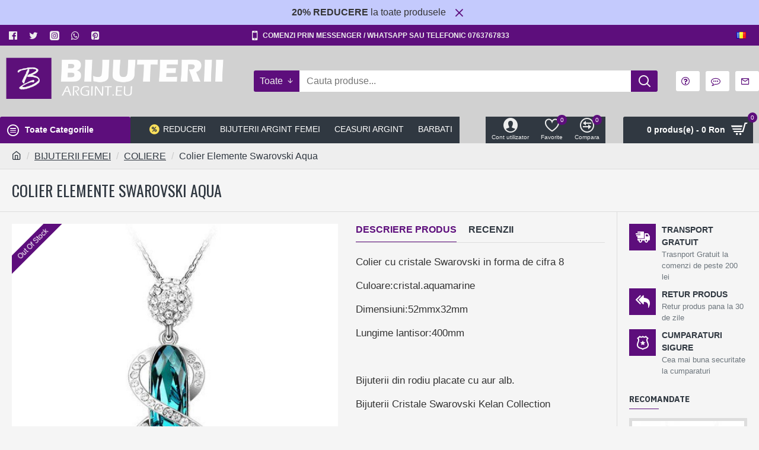

--- FILE ---
content_type: text/html; charset=utf-8
request_url: https://bijuteriiargint.eu/index.php?route=product/product&product_id=124
body_size: 79221
content:
<!DOCTYPE html>
<html dir="ltr" lang="ro" class="desktop win chrome chrome63 webkit oc30 is-guest store-0 skin-1 desktop-header-active mobile-sticky route-product-product product-124 layout-2 one-column column-right" data-jv="3.0.7" data-ov="3.0.2.0">
<head typeof="og:website">

                    <!-- Google Marketing Tools Opencart - https://devmanextensions.com -->
                                            <!-- Google Marketing Tools Opencart - https://devmanextensions.com -->
                
<meta charset="UTF-8" />
<meta name="viewport" content="width=device-width, initial-scale=1.0">
<meta http-equiv="X-UA-Compatible" content="IE=edge">
<title>Colier Elemente Swarovski Aqua</title>
<base href="https://bijuteriiargint.eu/" /><style>
/* */

html{font-family:sans-serif;-webkit-text-size-adjust:100%;-ms-text-size-adjust:100%}body{margin:0}article,aside,details,figcaption,figure,footer,header,hgroup,main,menu,nav,section,summary{display:block}audio,canvas,progress,video{display:inline-block;vertical-align:baseline}[hidden],template{display:none}a{background-color:transparent}a:active,a:hover{outline:0}b,strong{font-weight:700}h1{margin:.67em 0;font-size:2em}sub,sup{position:relative;font-size:75%;line-height:0;vertical-align:baseline}sup{top:-.5em}sub{bottom:-.25em}img{border:0}hr{height:0;-webkit-box-sizing:content-box;-moz-box-sizing:content-box;box-sizing:content-box}pre{overflow:auto}code,kbd,pre,samp{font-family:monospace,monospace;font-size:1em}button,input,optgroup,select,textarea{margin:0;font:inherit;color:inherit}button{overflow:visible}button,select{text-transform:none}button,html input[type=button],input[type=reset],input[type=submit]{-webkit-appearance:button;cursor:pointer}button[disabled],html input[disabled]{cursor:default}button::-moz-focus-inner,input::-moz-focus-inner{padding:0;border:0}input{line-height:normal}input[type=checkbox],input[type=radio]{-webkit-box-sizing:border-box;-moz-box-sizing:border-box;box-sizing:border-box;padding:0}input[type=number]::-webkit-inner-spin-button,input[type=number]::-webkit-outer-spin-button{height:auto}input[type=search]{-webkit-box-sizing:content-box;-moz-box-sizing:content-box;box-sizing:content-box;-webkit-appearance:textfield}input[type=search]::-webkit-search-cancel-button,input[type=search]::-webkit-search-decoration{-webkit-appearance:none}fieldset{padding:.35em .625em .75em;margin:0
2px;border:1px
solid silver}legend{padding:0;border:0}textarea{overflow:auto}table{border-spacing:0;border-collapse:collapse}td,th{padding:0}@media
print{*,:after,:before{color:#000!important;text-shadow:none!important;background:0 0!important;-webkit-box-shadow:none!important;box-shadow:none!important}a,a:visited{text-decoration:underline}a[href]:after{content:" (" attr(href) ")"}a[href^="javascript:"]:after,a[href^="#"]:after{content:""}blockquote,pre{border:1px
solid #999;page-break-inside:avoid}thead{display:table-header-group}img,tr{page-break-inside:avoid}img{max-width:100%!important}h2,h3,p{orphans:3;widows:3}h2,h3{page-break-after:avoid}.navbar{display:none}.btn>.caret,.dropup>.btn>.caret{border-top-color:#000!important}.label{border:1px
solid #000}.table{border-collapse:collapse!important}.table td,.table
th{background-color:#fff!important}}@font-face{font-display:swap;font-family:'Glyphicons Halflings';src:url(https://bijuteriiargint.eu/catalog/view/javascript/bootstrap/fonts/glyphicons-halflings-regular.eot);src:url(https://bijuteriiargint.eu/catalog/view/javascript/bootstrap/fonts/glyphicons-halflings-regular.eot?#iefix) format('embedded-opentype'),url(https://bijuteriiargint.eu/catalog/view/javascript/bootstrap/fonts/glyphicons-halflings-regular.woff2) format('woff2'),url(https://bijuteriiargint.eu/catalog/view/javascript/bootstrap/fonts/glyphicons-halflings-regular.woff) format('woff'),url(https://bijuteriiargint.eu/catalog/view/javascript/bootstrap/fonts/glyphicons-halflings-regular.ttf) format('truetype'),url(https://bijuteriiargint.eu/catalog/view/javascript/bootstrap/fonts/glyphicons-halflings-regular.svg#glyphicons_halflingsregular) format('svg')}*{-webkit-box-sizing:border-box;-moz-box-sizing:border-box;box-sizing:border-box}:after,:before{-webkit-box-sizing:border-box;-moz-box-sizing:border-box;box-sizing:border-box}html{font-size:10px;-webkit-tap-highlight-color:rgba(0,0,0,0)}body{font-family:"Helvetica Neue",Helvetica,Arial,sans-serif;font-size:14px;line-height:1.42857143;color:#333;background-color:#fff}button,input,select,textarea{font-family:inherit;font-size:inherit;line-height:inherit}a{color:#337ab7;text-decoration:none}a:focus,a:hover{color:#23527c;text-decoration:underline}a:focus{outline:thin dotted;outline:5px
auto -webkit-focus-ring-color;outline-offset:-2px}img{vertical-align:middle}.carousel-inner>.item>a>img,.carousel-inner>.item>img,.img-responsive,.thumbnail a>img,.thumbnail>img{display:block;max-width:100%;height:auto}hr{margin-top:20px;margin-bottom:20px;border:0;border-top:1px solid #eee}[role=button]{cursor:pointer}.h1,.h2,.h3,.h4,.h5,.h6,h1,h2,h3,h4,h5,h6{font-family:inherit;font-weight:500;line-height:1.1;color:inherit}.h1,.h2,.h3,h1,h2,h3{margin-top:20px;margin-bottom:10px}.h4,.h5,.h6,h4,h5,h6{margin-top:10px;margin-bottom:10px}.h1,h1{font-size:36px}.h2,h2{font-size:30px}.h3,h3{font-size:24px}.h4,h4{font-size:18px}.h5,h5{font-size:14px}.h6,h6{font-size:12px}p{margin:0
0 10px}.text-right{text-align:right}.text-center{text-align:center}ol,ul{margin-top:0;margin-bottom:10px}ol ol,ol ul,ul ol,ul
ul{margin-bottom:0}.list-unstyled{padding-left:0;list-style:none}dl{margin-top:0;margin-bottom:20px}dd,dt{line-height:1.42857143}dt{font-weight:700}dd{margin-left:0}blockquote{padding:10px
20px;margin:0
0 20px;font-size:17.5px;border-left:5px solid #eee}blockquote ol:last-child,blockquote p:last-child,blockquote ul:last-child{margin-bottom:0}blockquote .small,blockquote footer,blockquote
small{display:block;font-size:80%;line-height:1.42857143;color:#777}blockquote .small:before,blockquote footer:before,blockquote small:before{content:'\2014 \00A0'}.blockquote-reverse,blockquote.pull-right{padding-right:15px;padding-left:0;text-align:right;border-right:5px solid #eee;border-left:0}.blockquote-reverse .small:before,.blockquote-reverse footer:before,.blockquote-reverse small:before,blockquote.pull-right .small:before,blockquote.pull-right footer:before,blockquote.pull-right small:before{content:''}.blockquote-reverse .small:after,.blockquote-reverse footer:after,.blockquote-reverse small:after,blockquote.pull-right .small:after,blockquote.pull-right footer:after,blockquote.pull-right small:after{content:'\00A0 \2014'}address{margin-bottom:20px;font-style:normal;line-height:1.42857143}code,kbd,pre,samp{font-family:Menlo,Monaco,Consolas,"Courier New",monospace}code{padding:2px
4px;font-size:90%;color:#c7254e;background-color:#f9f2f4;border-radius:4px}pre{display:block;padding:9.5px;margin:0
0 10px;font-size:13px;line-height:1.42857143;color:#333;word-break:break-all;word-wrap:break-word;background-color:#f5f5f5;border:1px
solid #ccc;border-radius:4px}pre
code{padding:0;font-size:inherit;color:inherit;white-space:pre-wrap;background-color:transparent;border-radius:0}.container{padding-right:15px;padding-left:15px;margin-right:auto;margin-left:auto}@media (min-width:768px){.container{width:750px}}@media (min-width:992px){.container{width:970px}}@media (min-width:1200px){.container{width:1170px}}.row{margin-right:-15px;margin-left:-15px}.col-lg-1,.col-lg-10,.col-lg-11,.col-lg-12,.col-lg-2,.col-lg-3,.col-lg-4,.col-lg-5,.col-lg-6,.col-lg-7,.col-lg-8,.col-lg-9,.col-md-1,.col-md-10,.col-md-11,.col-md-12,.col-md-2,.col-md-3,.col-md-4,.col-md-5,.col-md-6,.col-md-7,.col-md-8,.col-md-9,.col-sm-1,.col-sm-10,.col-sm-11,.col-sm-12,.col-sm-2,.col-sm-3,.col-sm-4,.col-sm-5,.col-sm-6,.col-sm-7,.col-sm-8,.col-sm-9,.col-xs-1,.col-xs-10,.col-xs-11,.col-xs-12,.col-xs-2,.col-xs-3,.col-xs-4,.col-xs-5,.col-xs-6,.col-xs-7,.col-xs-8,.col-xs-9{position:relative;min-height:1px;padding-right:15px;padding-left:15px}@media (min-width:768px){.col-sm-1,.col-sm-10,.col-sm-11,.col-sm-12,.col-sm-2,.col-sm-3,.col-sm-4,.col-sm-5,.col-sm-6,.col-sm-7,.col-sm-8,.col-sm-9{float:left}.col-sm-10{width:83.33333333%}.col-sm-2{width:16.66666667%}.col-sm-1{width:8.33333333%}}table{background-color:transparent}caption{padding-top:8px;padding-bottom:8px;color:#777;text-align:left}th{text-align:left}.table{width:100%;max-width:100%;margin-bottom:20px}.table>tbody>tr>td,.table>tbody>tr>th,.table>tfoot>tr>td,.table>tfoot>tr>th,.table>thead>tr>td,.table>thead>tr>th{padding:8px;line-height:1.42857143;vertical-align:top;border-top:1px solid #ddd}.table>thead>tr>th{vertical-align:bottom;border-bottom:2px solid #ddd}.table>caption+thead>tr:first-child>td,.table>caption+thead>tr:first-child>th,.table>colgroup+thead>tr:first-child>td,.table>colgroup+thead>tr:first-child>th,.table>thead:first-child>tr:first-child>td,.table>thead:first-child>tr:first-child>th{border-top:0}.table>tbody+tbody{border-top:2px solid #ddd}.table
.table{background-color:#fff}table col[class*=col-]{position:static;display:table-column;float:none}table td[class*=col-],table th[class*=col-]{position:static;display:table-cell;float:none}.table>tbody>tr.active>td,.table>tbody>tr.active>th,.table>tbody>tr>td.active,.table>tbody>tr>th.active,.table>tfoot>tr.active>td,.table>tfoot>tr.active>th,.table>tfoot>tr>td.active,.table>tfoot>tr>th.active,.table>thead>tr.active>td,.table>thead>tr.active>th,.table>thead>tr>td.active,.table>thead>tr>th.active{background-color:#f5f5f5}.table>tbody>tr.success>td,.table>tbody>tr.success>th,.table>tbody>tr>td.success,.table>tbody>tr>th.success,.table>tfoot>tr.success>td,.table>tfoot>tr.success>th,.table>tfoot>tr>td.success,.table>tfoot>tr>th.success,.table>thead>tr.success>td,.table>thead>tr.success>th,.table>thead>tr>td.success,.table>thead>tr>th.success{background-color:#dff0d8}.table>tbody>tr.info>td,.table>tbody>tr.info>th,.table>tbody>tr>td.info,.table>tbody>tr>th.info,.table>tfoot>tr.info>td,.table>tfoot>tr.info>th,.table>tfoot>tr>td.info,.table>tfoot>tr>th.info,.table>thead>tr.info>td,.table>thead>tr.info>th,.table>thead>tr>td.info,.table>thead>tr>th.info{background-color:#d9edf7}.table>tbody>tr.warning>td,.table>tbody>tr.warning>th,.table>tbody>tr>td.warning,.table>tbody>tr>th.warning,.table>tfoot>tr.warning>td,.table>tfoot>tr.warning>th,.table>tfoot>tr>td.warning,.table>tfoot>tr>th.warning,.table>thead>tr.warning>td,.table>thead>tr.warning>th,.table>thead>tr>td.warning,.table>thead>tr>th.warning{background-color:#fcf8e3}.table>tbody>tr.danger>td,.table>tbody>tr.danger>th,.table>tbody>tr>td.danger,.table>tbody>tr>th.danger,.table>tfoot>tr.danger>td,.table>tfoot>tr.danger>th,.table>tfoot>tr>td.danger,.table>tfoot>tr>th.danger,.table>thead>tr.danger>td,.table>thead>tr.danger>th,.table>thead>tr>td.danger,.table>thead>tr>th.danger{background-color:#f2dede}.table-responsive{min-height:.01%;overflow-x:auto}@media screen and (max-width:767px){.table-responsive{width:100%;margin-bottom:15px;overflow-y:hidden;-ms-overflow-style:-ms-autohiding-scrollbar;border:1px
solid #ddd}.table-responsive>.table{margin-bottom:0}.table-responsive>.table>tbody>tr>td,.table-responsive>.table>tbody>tr>th,.table-responsive>.table>tfoot>tr>td,.table-responsive>.table>tfoot>tr>th,.table-responsive>.table>thead>tr>td,.table-responsive>.table>thead>tr>th{white-space:nowrap}}fieldset{min-width:0;padding:0;margin:0;border:0}legend{display:block;width:100%;padding:0;margin-bottom:20px;font-size:21px;line-height:inherit;color:#333;border:0;border-bottom:1px solid #e5e5e5}label{display:inline-block;max-width:100%;margin-bottom:5px;font-weight:700}input[type=search]{-webkit-box-sizing:border-box;-moz-box-sizing:border-box;box-sizing:border-box}input[type=checkbox],input[type=radio]{margin:4px
0 0;margin-top:1px\9;line-height:normal}input[type=file]{display:block}input[type=range]{display:block;width:100%}select[multiple],select[size]{height:auto}input[type=file]:focus,input[type=checkbox]:focus,input[type=radio]:focus{outline:thin dotted;outline:5px
auto -webkit-focus-ring-color;outline-offset:-2px}.form-control{display:block;width:100%;height:34px;padding:6px
12px;font-size:14px;line-height:1.42857143;color:#555;background-color:#fff;background-image:none;border:1px
solid #ccc;border-radius:4px;-webkit-box-shadow:inset 0 1px 1px rgba(0,0,0,.075);box-shadow:inset 0 1px 1px rgba(0,0,0,.075);-webkit-transition:border-color ease-in-out .15s,-webkit-box-shadow ease-in-out .15s;-o-transition:border-color ease-in-out .15s,box-shadow ease-in-out .15s;transition:border-color ease-in-out .15s,box-shadow ease-in-out .15s}.form-control:focus{border-color:#66afe9;outline:0;-webkit-box-shadow:inset 0 1px 1px rgba(0,0,0,.075),0 0 8px rgba(102,175,233,.6);box-shadow:inset 0 1px 1px rgba(0,0,0,.075),0 0 8px rgba(102,175,233,.6)}.form-control::-moz-placeholder{color:#999;opacity:1}.form-control:-ms-input-placeholder{color:#999}.form-control::-webkit-input-placeholder{color:#999}.form-control[disabled],.form-control[readonly],fieldset[disabled] .form-control{background-color:#eee;opacity:1}.form-control[disabled],fieldset[disabled] .form-control{cursor:not-allowed}textarea.form-control{height:auto}input[type=search]{-webkit-appearance:none}@media screen and (-webkit-min-device-pixel-ratio:0){input[type=date].form-control,input[type=time].form-control,input[type=datetime-local].form-control,input[type=month].form-control{line-height:34px}}.form-group{margin-bottom:15px}.checkbox,.radio{position:relative;display:block;margin-top:10px;margin-bottom:10px}.checkbox label,.radio
label{min-height:20px;padding-left:20px;margin-bottom:0;font-weight:400;cursor:pointer}.checkbox input[type=checkbox],.checkbox-inline input[type=checkbox],.radio input[type=radio],.radio-inline input[type=radio]{position:absolute;margin-top:4px\9;margin-left:-20px}.checkbox+.checkbox,.radio+.radio{margin-top:-5px}fieldset[disabled] input[type=checkbox],fieldset[disabled] input[type=radio],input[type=checkbox].disabled,input[type=checkbox][disabled],input[type=radio].disabled,input[type=radio][disabled]{cursor:not-allowed}.checkbox.disabled label,.radio.disabled label,fieldset[disabled] .checkbox label,fieldset[disabled] .radio
label{cursor:not-allowed}.help-block{display:block;margin-top:5px;margin-bottom:10px;color:#737373}.form-horizontal .checkbox,.form-horizontal .checkbox-inline,.form-horizontal .radio,.form-horizontal .radio-inline{padding-top:7px;margin-top:0;margin-bottom:0}.form-horizontal .checkbox,.form-horizontal
.radio{min-height:27px}.form-horizontal .form-group{margin-right:-15px;margin-left:-15px}@media (min-width:768px){.form-horizontal .control-label{padding-top:7px;margin-bottom:0;text-align:right}}.btn{display:inline-block;padding:6px
12px;margin-bottom:0;font-size:14px;font-weight:400;line-height:1.42857143;text-align:center;white-space:nowrap;vertical-align:middle;-ms-touch-action:manipulation;touch-action:manipulation;cursor:pointer;-webkit-user-select:none;-moz-user-select:none;-ms-user-select:none;user-select:none;background-image:none;border:1px
solid transparent;border-radius:4px}.btn.active.focus,.btn.active:focus,.btn.focus,.btn:active.focus,.btn:active:focus,.btn:focus{outline:thin dotted;outline:5px
auto -webkit-focus-ring-color;outline-offset:-2px}.btn.focus,.btn:focus,.btn:hover{color:#333;text-decoration:none}.btn.active,.btn:active{background-image:none;outline:0;-webkit-box-shadow:inset 0 3px 5px rgba(0,0,0,.125);box-shadow:inset 0 3px 5px rgba(0,0,0,.125)}.btn.disabled,.btn[disabled],fieldset[disabled] .btn{cursor:not-allowed;filter:alpha(opacity=65);-webkit-box-shadow:none;box-shadow:none;opacity:.65}a.btn.disabled,fieldset[disabled] a.btn{pointer-events:none}.btn-primary{color:#fff;background-color:#337ab7;border-color:#2e6da4}.btn-primary.focus,.btn-primary:focus{color:#fff;background-color:#286090;border-color:#122b40}.btn-primary:hover{color:#fff;background-color:#286090;border-color:#204d74}.btn-primary.active,.btn-primary:active,.open>.dropdown-toggle.btn-primary{color:#fff;background-color:#286090;border-color:#204d74}.btn-primary.active.focus,.btn-primary.active:focus,.btn-primary.active:hover,.btn-primary:active.focus,.btn-primary:active:focus,.btn-primary:active:hover,.open>.dropdown-toggle.btn-primary.focus,.open>.dropdown-toggle.btn-primary:focus,.open>.dropdown-toggle.btn-primary:hover{color:#fff;background-color:#204d74;border-color:#122b40}.btn-primary.active,.btn-primary:active,.open>.dropdown-toggle.btn-primary{background-image:none}.btn-primary.disabled,.btn-primary.disabled.active,.btn-primary.disabled.focus,.btn-primary.disabled:active,.btn-primary.disabled:focus,.btn-primary.disabled:hover,.btn-primary[disabled],.btn-primary[disabled].active,.btn-primary[disabled].focus,.btn-primary[disabled]:active,.btn-primary[disabled]:focus,.btn-primary[disabled]:hover,fieldset[disabled] .btn-primary,fieldset[disabled] .btn-primary.active,fieldset[disabled] .btn-primary.focus,fieldset[disabled] .btn-primary:active,fieldset[disabled] .btn-primary:focus,fieldset[disabled] .btn-primary:hover{background-color:#337ab7;border-color:#2e6da4}.btn-primary
.badge{color:#337ab7;background-color:#fff}.btn-success{color:#fff;background-color:#5cb85c;border-color:#4cae4c}.btn-success.focus,.btn-success:focus{color:#fff;background-color:#449d44;border-color:#255625}.btn-success:hover{color:#fff;background-color:#449d44;border-color:#398439}.btn-success.active,.btn-success:active,.open>.dropdown-toggle.btn-success{color:#fff;background-color:#449d44;border-color:#398439}.btn-success.active.focus,.btn-success.active:focus,.btn-success.active:hover,.btn-success:active.focus,.btn-success:active:focus,.btn-success:active:hover,.open>.dropdown-toggle.btn-success.focus,.open>.dropdown-toggle.btn-success:focus,.open>.dropdown-toggle.btn-success:hover{color:#fff;background-color:#398439;border-color:#255625}.btn-success.active,.btn-success:active,.open>.dropdown-toggle.btn-success{background-image:none}.btn-success.disabled,.btn-success.disabled.active,.btn-success.disabled.focus,.btn-success.disabled:active,.btn-success.disabled:focus,.btn-success.disabled:hover,.btn-success[disabled],.btn-success[disabled].active,.btn-success[disabled].focus,.btn-success[disabled]:active,.btn-success[disabled]:focus,.btn-success[disabled]:hover,fieldset[disabled] .btn-success,fieldset[disabled] .btn-success.active,fieldset[disabled] .btn-success.focus,fieldset[disabled] .btn-success:active,fieldset[disabled] .btn-success:focus,fieldset[disabled] .btn-success:hover{background-color:#5cb85c;border-color:#4cae4c}.btn-success
.badge{color:#5cb85c;background-color:#fff}.btn-info{color:#fff;background-color:#5bc0de;border-color:#46b8da}.btn-info.focus,.btn-info:focus{color:#fff;background-color:#31b0d5;border-color:#1b6d85}.btn-info:hover{color:#fff;background-color:#31b0d5;border-color:#269abc}.btn-info.active,.btn-info:active,.open>.dropdown-toggle.btn-info{color:#fff;background-color:#31b0d5;border-color:#269abc}.btn-info.active.focus,.btn-info.active:focus,.btn-info.active:hover,.btn-info:active.focus,.btn-info:active:focus,.btn-info:active:hover,.open>.dropdown-toggle.btn-info.focus,.open>.dropdown-toggle.btn-info:focus,.open>.dropdown-toggle.btn-info:hover{color:#fff;background-color:#269abc;border-color:#1b6d85}.btn-info.active,.btn-info:active,.open>.dropdown-toggle.btn-info{background-image:none}.btn-info.disabled,.btn-info.disabled.active,.btn-info.disabled.focus,.btn-info.disabled:active,.btn-info.disabled:focus,.btn-info.disabled:hover,.btn-info[disabled],.btn-info[disabled].active,.btn-info[disabled].focus,.btn-info[disabled]:active,.btn-info[disabled]:focus,.btn-info[disabled]:hover,fieldset[disabled] .btn-info,fieldset[disabled] .btn-info.active,fieldset[disabled] .btn-info.focus,fieldset[disabled] .btn-info:active,fieldset[disabled] .btn-info:focus,fieldset[disabled] .btn-info:hover{background-color:#5bc0de;border-color:#46b8da}.btn-info
.badge{color:#5bc0de;background-color:#fff}.btn-warning{color:#fff;background-color:#f0ad4e;border-color:#eea236}.btn-warning.focus,.btn-warning:focus{color:#fff;background-color:#ec971f;border-color:#985f0d}.btn-warning:hover{color:#fff;background-color:#ec971f;border-color:#d58512}.btn-warning.active,.btn-warning:active,.open>.dropdown-toggle.btn-warning{color:#fff;background-color:#ec971f;border-color:#d58512}.btn-warning.active.focus,.btn-warning.active:focus,.btn-warning.active:hover,.btn-warning:active.focus,.btn-warning:active:focus,.btn-warning:active:hover,.open>.dropdown-toggle.btn-warning.focus,.open>.dropdown-toggle.btn-warning:focus,.open>.dropdown-toggle.btn-warning:hover{color:#fff;background-color:#d58512;border-color:#985f0d}.btn-warning.active,.btn-warning:active,.open>.dropdown-toggle.btn-warning{background-image:none}.btn-warning.disabled,.btn-warning.disabled.active,.btn-warning.disabled.focus,.btn-warning.disabled:active,.btn-warning.disabled:focus,.btn-warning.disabled:hover,.btn-warning[disabled],.btn-warning[disabled].active,.btn-warning[disabled].focus,.btn-warning[disabled]:active,.btn-warning[disabled]:focus,.btn-warning[disabled]:hover,fieldset[disabled] .btn-warning,fieldset[disabled] .btn-warning.active,fieldset[disabled] .btn-warning.focus,fieldset[disabled] .btn-warning:active,fieldset[disabled] .btn-warning:focus,fieldset[disabled] .btn-warning:hover{background-color:#f0ad4e;border-color:#eea236}.btn-warning
.badge{color:#f0ad4e;background-color:#fff}.btn-danger{color:#fff;background-color:#d9534f;border-color:#d43f3a}.btn-danger.focus,.btn-danger:focus{color:#fff;background-color:#c9302c;border-color:#761c19}.btn-danger:hover{color:#fff;background-color:#c9302c;border-color:#ac2925}.btn-danger.active,.btn-danger:active,.open>.dropdown-toggle.btn-danger{color:#fff;background-color:#c9302c;border-color:#ac2925}.btn-danger.active.focus,.btn-danger.active:focus,.btn-danger.active:hover,.btn-danger:active.focus,.btn-danger:active:focus,.btn-danger:active:hover,.open>.dropdown-toggle.btn-danger.focus,.open>.dropdown-toggle.btn-danger:focus,.open>.dropdown-toggle.btn-danger:hover{color:#fff;background-color:#ac2925;border-color:#761c19}.btn-danger.active,.btn-danger:active,.open>.dropdown-toggle.btn-danger{background-image:none}.btn-danger.disabled,.btn-danger.disabled.active,.btn-danger.disabled.focus,.btn-danger.disabled:active,.btn-danger.disabled:focus,.btn-danger.disabled:hover,.btn-danger[disabled],.btn-danger[disabled].active,.btn-danger[disabled].focus,.btn-danger[disabled]:active,.btn-danger[disabled]:focus,.btn-danger[disabled]:hover,fieldset[disabled] .btn-danger,fieldset[disabled] .btn-danger.active,fieldset[disabled] .btn-danger.focus,fieldset[disabled] .btn-danger:active,fieldset[disabled] .btn-danger:focus,fieldset[disabled] .btn-danger:hover{background-color:#d9534f;border-color:#d43f3a}.btn-danger
.badge{color:#d9534f;background-color:#fff}.collapse{display:none}.collapse.in{display:block}tr.collapse.in{display:table-row}tbody.collapse.in{display:table-row-group}.caret{display:inline-block;width:0;height:0;margin-left:2px;vertical-align:middle;border-top:4px dashed;border-top:4px solid\9;border-right:4px solid transparent;border-left:4px solid transparent}.dropdown,.dropup{position:relative}.dropdown-toggle:focus{outline:0}.dropdown-menu{position:absolute;top:100%;left:0;z-index:1000;display:none;float:left;min-width:160px;padding:5px
0;margin:2px
0 0;font-size:14px;text-align:left;list-style:none;background-color:#fff;-webkit-background-clip:padding-box;background-clip:padding-box;border:1px
solid #ccc;border:1px
solid rgba(0,0,0,.15);border-radius:4px;-webkit-box-shadow:0 6px 12px rgba(0,0,0,.175);box-shadow:0 6px 12px rgba(0,0,0,.175)}.dropdown-menu.pull-right{right:0;left:auto}.dropdown-menu>li>a{display:block;padding:3px
20px;clear:both;font-weight:400;line-height:1.42857143;color:#333;white-space:nowrap}.dropdown-menu>li>a:focus,.dropdown-menu>li>a:hover{color:#262626;text-decoration:none;background-color:#f5f5f5}.dropdown-menu>.active>a,.dropdown-menu>.active>a:focus,.dropdown-menu>.active>a:hover{color:#fff;text-decoration:none;background-color:#337ab7;outline:0}.dropdown-menu>.disabled>a,.dropdown-menu>.disabled>a:focus,.dropdown-menu>.disabled>a:hover{color:#777}.dropdown-menu>.disabled>a:focus,.dropdown-menu>.disabled>a:hover{text-decoration:none;cursor:not-allowed;background-color:transparent;background-image:none;filter:progid:DXImageTransform.Microsoft.gradient(enabled=false)}.open>.dropdown-menu{display:block}.open>a{outline:0}.pull-right>.dropdown-menu{right:0;left:auto}.btn
.caret{margin-left:0}[data-toggle=buttons]>.btn input[type=checkbox],[data-toggle=buttons]>.btn input[type=radio],[data-toggle=buttons]>.btn-group>.btn input[type=checkbox],[data-toggle=buttons]>.btn-group>.btn input[type=radio]{position:absolute;clip:rect(0,0,0,0);pointer-events:none}.input-group{position:relative;display:table;border-collapse:separate}.input-group[class*=col-]{float:none;padding-right:0;padding-left:0}.input-group .form-control{position:relative;z-index:2;float:left;width:100%;margin-bottom:0}.input-group .form-control,.input-group-addon,.input-group-btn{display:table-cell}.input-group .form-control:not(:first-child):not(:last-child),.input-group-addon:not(:first-child):not(:last-child),.input-group-btn:not(:first-child):not(:last-child){border-radius:0}.input-group-addon,.input-group-btn{width:1%;white-space:nowrap;vertical-align:middle}.input-group-addon{padding:6px
12px;font-size:14px;font-weight:400;line-height:1;color:#555;text-align:center;background-color:#eee;border:1px
solid #ccc;border-radius:4px}.input-group-addon input[type=checkbox],.input-group-addon input[type=radio]{margin-top:0}.input-group .form-control:first-child,.input-group-addon:first-child,.input-group-btn:first-child>.btn,.input-group-btn:first-child>.btn-group>.btn,.input-group-btn:first-child>.dropdown-toggle,.input-group-btn:last-child>.btn-group:not(:last-child)>.btn,.input-group-btn:last-child>.btn:not(:last-child):not(.dropdown-toggle){border-top-right-radius:0;border-bottom-right-radius:0}.input-group-addon:first-child{border-right:0}.input-group .form-control:last-child,.input-group-addon:last-child,.input-group-btn:first-child>.btn-group:not(:first-child)>.btn,.input-group-btn:first-child>.btn:not(:first-child),.input-group-btn:last-child>.btn,.input-group-btn:last-child>.btn-group>.btn,.input-group-btn:last-child>.dropdown-toggle{border-top-left-radius:0;border-bottom-left-radius:0}.input-group-addon:last-child{border-left:0}.input-group-btn{position:relative;font-size:0;white-space:nowrap}.input-group-btn>.btn{position:relative}.input-group-btn>.btn+.btn{margin-left:-1px}.input-group-btn>.btn:active,.input-group-btn>.btn:focus,.input-group-btn>.btn:hover{z-index:2}.input-group-btn:first-child>.btn,.input-group-btn:first-child>.btn-group{margin-right:-1px}.input-group-btn:last-child>.btn,.input-group-btn:last-child>.btn-group{z-index:2;margin-left:-1px}.nav{padding-left:0;margin-bottom:0;list-style:none}.nav>li{position:relative;display:block}.nav>li>a{position:relative;display:block;padding:10px
15px}.nav>li>a:focus,.nav>li>a:hover{text-decoration:none;background-color:#eee}.nav>li.disabled>a{color:#777}.nav>li.disabled>a:focus,.nav>li.disabled>a:hover{color:#777;text-decoration:none;cursor:not-allowed;background-color:transparent}.nav .open>a,.nav .open>a:focus,.nav .open>a:hover{background-color:#eee;border-color:#337ab7}.nav>li>a>img{max-width:none}.nav-tabs{border-bottom:1px solid #ddd}.nav-tabs>li{float:left;margin-bottom:-1px}.nav-tabs>li>a{margin-right:2px;line-height:1.42857143;border:1px
solid transparent;border-radius:4px 4px 0 0}.nav-tabs>li>a:hover{border-color:#eee #eee #ddd}.nav-tabs>li.active>a,.nav-tabs>li.active>a:focus,.nav-tabs>li.active>a:hover{color:#555;cursor:default;background-color:#fff;border:1px
solid #ddd;border-bottom-color:transparent}.tab-content>.tab-pane{display:none}.tab-content>.active{display:block}.nav-tabs .dropdown-menu{margin-top:-1px;border-top-left-radius:0;border-top-right-radius:0}.navbar{position:relative;min-height:50px;margin-bottom:20px;border:1px
solid transparent}@media (min-width:768px){.navbar{border-radius:4px}}.navbar-nav{margin:7.5px -15px}.navbar-nav>li>a{padding-top:10px;padding-bottom:10px;line-height:20px}@media (max-width:767px){.navbar-nav .open .dropdown-menu{position:static;float:none;width:auto;margin-top:0;background-color:transparent;border:0;-webkit-box-shadow:none;box-shadow:none}.navbar-nav .open .dropdown-menu .dropdown-header,.navbar-nav .open .dropdown-menu>li>a{padding:5px
15px 5px 25px}.navbar-nav .open .dropdown-menu>li>a{line-height:20px}.navbar-nav .open .dropdown-menu>li>a:focus,.navbar-nav .open .dropdown-menu>li>a:hover{background-image:none}}@media (min-width:768px){.navbar-nav{float:left;margin:0}.navbar-nav>li{float:left}.navbar-nav>li>a{padding-top:15px;padding-bottom:15px}}.navbar-nav>li>.dropdown-menu{margin-top:0;border-top-left-radius:0;border-top-right-radius:0}.breadcrumb{padding:8px
15px;margin-bottom:20px;list-style:none;background-color:#f5f5f5;border-radius:4px}.breadcrumb>li{display:inline-block}.breadcrumb>li+li:before{padding:0
5px;color:#ccc;content:"/\00a0"}.breadcrumb>.active{color:#777}.pagination{display:inline-block;padding-left:0;margin:20px
0;border-radius:4px}.pagination>li{display:inline}.pagination>li>a,.pagination>li>span{position:relative;float:left;padding:6px
12px;margin-left:-1px;line-height:1.42857143;color:#337ab7;text-decoration:none;background-color:#fff;border:1px
solid #ddd}.pagination>li:first-child>a,.pagination>li:first-child>span{margin-left:0;border-top-left-radius:4px;border-bottom-left-radius:4px}.pagination>li:last-child>a,.pagination>li:last-child>span{border-top-right-radius:4px;border-bottom-right-radius:4px}.pagination>li>a:focus,.pagination>li>a:hover,.pagination>li>span:focus,.pagination>li>span:hover{z-index:3;color:#23527c;background-color:#eee;border-color:#ddd}.pagination>.active>a,.pagination>.active>a:focus,.pagination>.active>a:hover,.pagination>.active>span,.pagination>.active>span:focus,.pagination>.active>span:hover{z-index:2;color:#fff;cursor:default;background-color:#337ab7;border-color:#337ab7}.pagination>.disabled>a,.pagination>.disabled>a:focus,.pagination>.disabled>a:hover,.pagination>.disabled>span,.pagination>.disabled>span:focus,.pagination>.disabled>span:hover{color:#777;cursor:not-allowed;background-color:#fff;border-color:#ddd}.label{display:inline;padding:.2em .6em .3em;font-size:75%;font-weight:700;line-height:1;color:#fff;text-align:center;white-space:nowrap;vertical-align:baseline;border-radius:.25em}a.label:focus,a.label:hover{color:#fff;text-decoration:none;cursor:pointer}.label:empty{display:none}.btn
.label{position:relative;top:-1px}.label-default{background-color:#777}.label-default[href]:focus,.label-default[href]:hover{background-color:#5e5e5e}.badge{display:inline-block;min-width:10px;padding:3px
7px;font-size:12px;font-weight:700;line-height:1;color:#fff;text-align:center;white-space:nowrap;vertical-align:middle;background-color:#777;border-radius:10px}.badge:empty{display:none}.btn
.badge{position:relative;top:-1px}a.badge:focus,a.badge:hover{color:#fff;text-decoration:none;cursor:pointer}.alert{padding:15px;margin-bottom:20px;border:1px
solid transparent;border-radius:4px}.alert
h4{margin-top:0;color:inherit}.alert>p,.alert>ul{margin-bottom:0}.alert>p+p{margin-top:5px}.alert-dismissable,.alert-dismissible{padding-right:35px}.alert-dismissable .close,.alert-dismissible
.close{position:relative;top:-2px;right:-21px;color:inherit}.alert-success{color:#3c763d;background-color:#dff0d8;border-color:#d6e9c6}.alert-success
hr{border-top-color:#c9e2b3}.alert-info{color:#31708f;background-color:#d9edf7;border-color:#bce8f1}.alert-info
hr{border-top-color:#a6e1ec}.alert-warning{color:#8a6d3b;background-color:#fcf8e3;border-color:#faebcc}.alert-warning
hr{border-top-color:#f7e1b5}.alert-danger{color:#a94442;background-color:#f2dede;border-color:#ebccd1}.alert-danger
hr{border-top-color:#e4b9c0}@-webkit-keyframes progress-bar-stripes{to{background-position:0 0}}@-o-keyframes progress-bar-stripes{to{background-position:0 0}}@keyframes progress-bar-stripes{to{background-position:0 0}}.media{margin-top:15px}.media:first-child{margin-top:0}.media,.media-body{overflow:hidden;zoom:1}.media-right,.media>.pull-right{padding-left:10px}.media-left,.media>.pull-left{padding-right:10px}.panel{margin-bottom:20px;background-color:#fff;border:1px
solid transparent;border-radius:4px;-webkit-box-shadow:0 1px 1px rgba(0,0,0,.05);box-shadow:0 1px 1px rgba(0,0,0,.05)}.panel-body{padding:15px}.panel-heading{padding:10px
15px;border-bottom:1px solid transparent;border-top-left-radius:3px;border-top-right-radius:3px}.panel-heading>.dropdown .dropdown-toggle{color:inherit}.panel-title{margin-top:0;margin-bottom:0;font-size:16px;color:inherit}.panel-title>.small,.panel-title>.small>a,.panel-title>a,.panel-title>small,.panel-title>small>a{color:inherit}.panel>.panel-collapse>.table,.panel>.table,.panel>.table-responsive>.table{margin-bottom:0}.panel>.panel-collapse>.table caption,.panel>.table caption,.panel>.table-responsive>.table
caption{padding-right:15px;padding-left:15px}.panel>.table-responsive:first-child>.table:first-child,.panel>.table:first-child{border-top-left-radius:3px;border-top-right-radius:3px}.panel>.table-responsive:first-child>.table:first-child>tbody:first-child>tr:first-child,.panel>.table-responsive:first-child>.table:first-child>thead:first-child>tr:first-child,.panel>.table:first-child>tbody:first-child>tr:first-child,.panel>.table:first-child>thead:first-child>tr:first-child{border-top-left-radius:3px;border-top-right-radius:3px}.panel>.table-responsive:first-child>.table:first-child>tbody:first-child>tr:first-child td:first-child,.panel>.table-responsive:first-child>.table:first-child>tbody:first-child>tr:first-child th:first-child,.panel>.table-responsive:first-child>.table:first-child>thead:first-child>tr:first-child td:first-child,.panel>.table-responsive:first-child>.table:first-child>thead:first-child>tr:first-child th:first-child,.panel>.table:first-child>tbody:first-child>tr:first-child td:first-child,.panel>.table:first-child>tbody:first-child>tr:first-child th:first-child,.panel>.table:first-child>thead:first-child>tr:first-child td:first-child,.panel>.table:first-child>thead:first-child>tr:first-child th:first-child{border-top-left-radius:3px}.panel>.table-responsive:first-child>.table:first-child>tbody:first-child>tr:first-child td:last-child,.panel>.table-responsive:first-child>.table:first-child>tbody:first-child>tr:first-child th:last-child,.panel>.table-responsive:first-child>.table:first-child>thead:first-child>tr:first-child td:last-child,.panel>.table-responsive:first-child>.table:first-child>thead:first-child>tr:first-child th:last-child,.panel>.table:first-child>tbody:first-child>tr:first-child td:last-child,.panel>.table:first-child>tbody:first-child>tr:first-child th:last-child,.panel>.table:first-child>thead:first-child>tr:first-child td:last-child,.panel>.table:first-child>thead:first-child>tr:first-child th:last-child{border-top-right-radius:3px}.panel>.table-responsive:last-child>.table:last-child,.panel>.table:last-child{border-bottom-right-radius:3px;border-bottom-left-radius:3px}.panel>.table-responsive:last-child>.table:last-child>tbody:last-child>tr:last-child,.panel>.table-responsive:last-child>.table:last-child>tfoot:last-child>tr:last-child,.panel>.table:last-child>tbody:last-child>tr:last-child,.panel>.table:last-child>tfoot:last-child>tr:last-child{border-bottom-right-radius:3px;border-bottom-left-radius:3px}.panel>.table-responsive:last-child>.table:last-child>tbody:last-child>tr:last-child td:first-child,.panel>.table-responsive:last-child>.table:last-child>tbody:last-child>tr:last-child th:first-child,.panel>.table-responsive:last-child>.table:last-child>tfoot:last-child>tr:last-child td:first-child,.panel>.table-responsive:last-child>.table:last-child>tfoot:last-child>tr:last-child th:first-child,.panel>.table:last-child>tbody:last-child>tr:last-child td:first-child,.panel>.table:last-child>tbody:last-child>tr:last-child th:first-child,.panel>.table:last-child>tfoot:last-child>tr:last-child td:first-child,.panel>.table:last-child>tfoot:last-child>tr:last-child th:first-child{border-bottom-left-radius:3px}.panel>.table-responsive:last-child>.table:last-child>tbody:last-child>tr:last-child td:last-child,.panel>.table-responsive:last-child>.table:last-child>tbody:last-child>tr:last-child th:last-child,.panel>.table-responsive:last-child>.table:last-child>tfoot:last-child>tr:last-child td:last-child,.panel>.table-responsive:last-child>.table:last-child>tfoot:last-child>tr:last-child th:last-child,.panel>.table:last-child>tbody:last-child>tr:last-child td:last-child,.panel>.table:last-child>tbody:last-child>tr:last-child th:last-child,.panel>.table:last-child>tfoot:last-child>tr:last-child td:last-child,.panel>.table:last-child>tfoot:last-child>tr:last-child th:last-child{border-bottom-right-radius:3px}.panel>.panel-body+.table,.panel>.panel-body+.table-responsive,.panel>.table+.panel-body,.panel>.table-responsive+.panel-body{border-top:1px solid #ddd}.panel>.table>tbody:first-child>tr:first-child td,.panel>.table>tbody:first-child>tr:first-child
th{border-top:0}.panel>.table-responsive{margin-bottom:0;border:0}.panel-group{margin-bottom:20px}.panel-group
.panel{margin-bottom:0;border-radius:4px}.panel-group .panel+.panel{margin-top:5px}.panel-group .panel-heading{border-bottom:0}.panel-group .panel-heading+.panel-collapse>.list-group,.panel-group .panel-heading+.panel-collapse>.panel-body{border-top:1px solid #ddd}.well{min-height:20px;padding:19px;margin-bottom:20px;background-color:#f5f5f5;border:1px
solid #e3e3e3;border-radius:4px;-webkit-box-shadow:inset 0 1px 1px rgba(0,0,0,.05);box-shadow:inset 0 1px 1px rgba(0,0,0,.05)}.well
blockquote{border-color:#ddd;border-color:rgba(0,0,0,.15)}.close{float:right;font-size:21px;font-weight:700;line-height:1;color:#000;text-shadow:0 1px 0 #fff;filter:alpha(opacity=20);opacity:.2}.close:focus,.close:hover{color:#000;text-decoration:none;cursor:pointer;filter:alpha(opacity=50);opacity:.5}button.close{-webkit-appearance:none;padding:0;cursor:pointer;background:0 0;border:0}.tooltip{position:absolute;z-index:1070;display:block;font-family:"Helvetica Neue",Helvetica,Arial,sans-serif;font-size:12px;font-style:normal;font-weight:400;line-height:1.42857143;text-align:left;text-align:start;text-decoration:none;text-shadow:none;text-transform:none;letter-spacing:normal;word-break:normal;word-spacing:normal;word-wrap:normal;white-space:normal;filter:alpha(opacity=0);opacity:0;line-break:auto}.tooltip.in{filter:alpha(opacity=90);opacity:.9}.tooltip.top{padding:5px
0;margin-top:-3px}.tooltip.right{padding:0
5px;margin-left:3px}.tooltip.bottom{padding:5px
0;margin-top:3px}.tooltip.left{padding:0
5px;margin-left:-3px}.tooltip-inner{max-width:200px;padding:3px
8px;color:#fff;text-align:center;background-color:#000;border-radius:4px}.tooltip-arrow{position:absolute;width:0;height:0;border-color:transparent;border-style:solid}.tooltip.top .tooltip-arrow{bottom:0;left:50%;margin-left:-5px;border-width:5px 5px 0;border-top-color:#000}.tooltip.top-left .tooltip-arrow{right:5px;bottom:0;margin-bottom:-5px;border-width:5px 5px 0;border-top-color:#000}.tooltip.top-right .tooltip-arrow{bottom:0;left:5px;margin-bottom:-5px;border-width:5px 5px 0;border-top-color:#000}.tooltip.right .tooltip-arrow{top:50%;left:0;margin-top:-5px;border-width:5px 5px 5px 0;border-right-color:#000}.tooltip.left .tooltip-arrow{top:50%;right:0;margin-top:-5px;border-width:5px 0 5px 5px;border-left-color:#000}.tooltip.bottom .tooltip-arrow{top:0;left:50%;margin-left:-5px;border-width:0 5px 5px;border-bottom-color:#000}.tooltip.bottom-left .tooltip-arrow{top:0;right:5px;margin-top:-5px;border-width:0 5px 5px;border-bottom-color:#000}.tooltip.bottom-right .tooltip-arrow{top:0;left:5px;margin-top:-5px;border-width:0 5px 5px;border-bottom-color:#000}.carousel{position:relative}.btn-group-vertical>.btn-group:after,.btn-group-vertical>.btn-group:before,.btn-toolbar:after,.btn-toolbar:before,.clearfix:after,.clearfix:before,.container-fluid:after,.container-fluid:before,.container:after,.container:before,.dl-horizontal dd:after,.dl-horizontal dd:before,.form-horizontal .form-group:after,.form-horizontal .form-group:before,.modal-footer:after,.modal-footer:before,.nav:after,.nav:before,.navbar-collapse:after,.navbar-collapse:before,.navbar-header:after,.navbar-header:before,.navbar:after,.navbar:before,.pager:after,.pager:before,.panel-body:after,.panel-body:before,.row:after,.row:before{display:table;content:" "}.btn-group-vertical>.btn-group:after,.btn-toolbar:after,.clearfix:after,.container-fluid:after,.container:after,.dl-horizontal dd:after,.form-horizontal .form-group:after,.modal-footer:after,.nav:after,.navbar-collapse:after,.navbar-header:after,.navbar:after,.pager:after,.panel-body:after,.row:after{clear:both}.pull-right{float:right!important}.pull-left{float:left!important}.show{display:block!important}.hidden{display:none!important}@-ms-viewport{width:device-width}
/* */

@font-face{font-display:swap;font-family:'FontAwesome';src:url('https://bijuteriiargint.eu/catalog/view/javascript/font-awesome/fonts/fontawesome-webfont.eot?v=4.7.0');src:url('https://bijuteriiargint.eu/catalog/view/javascript/font-awesome/fonts/fontawesome-webfont.eot?#iefix&v=4.7.0') format('embedded-opentype'),url('https://bijuteriiargint.eu/catalog/view/javascript/font-awesome/fonts/fontawesome-webfont.woff2?v=4.7.0') format('woff2'),url('https://bijuteriiargint.eu/catalog/view/javascript/font-awesome/fonts/fontawesome-webfont.woff?v=4.7.0') format('woff'),url('https://bijuteriiargint.eu/catalog/view/javascript/font-awesome/fonts/fontawesome-webfont.ttf?v=4.7.0') format('truetype'),url('https://bijuteriiargint.eu/catalog/view/javascript/font-awesome/fonts/fontawesome-webfont.svg?v=4.7.0#fontawesomeregular') format('svg');font-weight:normal;font-style:normal}.fa{display:inline-block;font:normal normal normal 14px/1 FontAwesome;font-size:inherit;text-rendering:auto;-webkit-font-smoothing:antialiased;-moz-osx-font-smoothing:grayscale}.pull-right{float:right}.pull-left{float:left}.fa.pull-left{margin-right:.3em}.fa.pull-right{margin-left:.3em}.fa-spin{-webkit-animation:fa-spin 2s infinite linear;animation:fa-spin 2s infinite linear}@-webkit-keyframes fa-spin{0%{-webkit-transform:rotate(0deg);transform:rotate(0deg)}100%{-webkit-transform:rotate(359deg);transform:rotate(359deg)}}@keyframes fa-spin{0%{-webkit-transform:rotate(0deg);transform:rotate(0deg)}100%{-webkit-transform:rotate(359deg);transform:rotate(359deg)}}.fa-stack{position:relative;display:inline-block;width:2em;height:2em;line-height:2em;vertical-align:middle}.fa-stack-1x,.fa-stack-2x{position:absolute;left:0;width:100%;text-align:center}.fa-stack-1x{line-height:inherit}.fa-stack-2x{font-size:2em}.fa-star:before{content:"\f005"}.fa-star-o:before{content:"\f006"}.fa-remove:before,.fa-close:before,.fa-times:before{content:"\f00d"}.fa-home:before{content:"\f015"}.fa-refresh:before{content:"\f021"}.fa-times-circle:before{content:"\f057"}.fa-plus:before{content:"\f067"}.fa-shopping-cart:before{content:"\f07a"}.fa-caret-down:before{content:"\f0d7"}.fa-angle-up:before{content:"\f106"}.fa-angle-down:before{content:"\f107"}.fa-automobile:before,.fa-car:before{content:"\f1b9"}
/* */

@font-face{font-display:swap;font-family:'icomoon';src:url('https://bijuteriiargint.eu/catalog/view/theme/journal3/icons/fonts/icomoon.eot?8anci1');src:url('https://bijuteriiargint.eu/catalog/view/theme/journal3/icons/fonts/icomoon.eot?8anci1#iefix') format('embedded-opentype'),
url('https://bijuteriiargint.eu/catalog/view/theme/journal3/icons/fonts/icomoon.ttf?8anci1') format('truetype'),
url('https://bijuteriiargint.eu/catalog/view/theme/journal3/icons/fonts/icomoon.woff?8anci1') format('woff'),
url('https://bijuteriiargint.eu/catalog/view/theme/journal3/icons/fonts/icomoon.svg?8anci1#icomoon') format('svg');font-weight:normal;font-style:normal}.icon{font-family:'icomoon' !important;speak:none;font-style:normal;font-weight:normal;font-variant:normal;text-transform:none;line-height:1;-webkit-font-smoothing:antialiased;-moz-osx-font-smoothing:grayscale}
/* */

.zm-viewer{position:absolute;display:none;overflow:hidden;background:url(https://bijuteriiargint.eu/catalog/view/theme/journal3/lib/imagezoom/loading.gif) no-repeat center center;cursor:crosshair;z-index:9999}
/* */

.lg-sub-html,.lg-toolbar{background-color:rgba(0,0,0,.45)}@font-face{font-display:swap;font-family:lg;src:url(https://bijuteriiargint.eu/catalog/view/theme/journal3/lib/lightgallery/fonts/lg.eot?n1z373);src:url(https://bijuteriiargint.eu/catalog/view/theme/journal3/lib/lightgallery/fonts/lg.eot?#iefixn1z373) format("embedded-opentype"),url(https://bijuteriiargint.eu/catalog/view/theme/journal3/lib/lightgallery/fonts/lg.woff?n1z373) format("woff"),url(https://bijuteriiargint.eu/catalog/view/theme/journal3/lib/lightgallery/fonts/lg.ttf?n1z373) format("truetype"),url(https://bijuteriiargint.eu/catalog/view/theme/journal3/lib/lightgallery/fonts/lg.svg?n1z373#lg) format("svg");font-weight:400;font-style:normal}.lg-actions .lg-next,.lg-actions .lg-prev{background-color:rgba(0,0,0,.45);border-radius:2px;color:#999;cursor:pointer;display:block;font-size:22px;margin-top:-10px;padding:8px
10px 9px;position:absolute;top:50%;z-index:1080;border:none;outline:0}.lg-actions .lg-next.disabled,.lg-actions .lg-prev.disabled{pointer-events:none;opacity:.5}.lg-actions .lg-next:hover,.lg-actions .lg-prev:hover{color:#FFF}.lg-actions .lg-next{right:20px}.lg-actions .lg-next:before{content:"\e095"}.lg-actions .lg-prev{left:20px}.lg-actions .lg-prev:after{content:"\e094"}@-webkit-keyframes lg-right-end{0%,100%{left:0}50%{left:-30px}}@-moz-keyframes lg-right-end{0%,100%{left:0}50%{left:-30px}}@-ms-keyframes lg-right-end{0%,100%{left:0}50%{left:-30px}}@keyframes lg-right-end{0%,100%{left:0}50%{left:-30px}}@-webkit-keyframes lg-left-end{0%,100%{left:0}50%{left:30px}}@-moz-keyframes lg-left-end{0%,100%{left:0}50%{left:30px}}@-ms-keyframes lg-left-end{0%,100%{left:0}50%{left:30px}}@keyframes lg-left-end{0%,100%{left:0}50%{left:30px}}.lg-sub-html{bottom:0;color:#EEE;font-size:16px;left:0;padding:10px
40px;position:fixed;right:0;text-align:center;z-index:1080}.lg-sub-html
h4{margin:0;font-size:13px;font-weight:700}.lg-sub-html
p{font-size:12px;margin:5px
0 0}#lg-counter{color:#999;display:inline-block;font-size:16px;padding-left:20px;padding-top:12px;vertical-align:middle}.lg-next,.lg-prev,.lg-toolbar{opacity:1;-webkit-transition:-webkit-transform .35s cubic-bezier(0,0,.25,1) 0s,opacity .35s cubic-bezier(0,0,.25,1) 0s,color .2s linear;-moz-transition:-moz-transform .35s cubic-bezier(0,0,.25,1) 0s,opacity .35s cubic-bezier(0,0,.25,1) 0s,color .2s linear;-o-transition:-o-transform .35s cubic-bezier(0,0,.25,1) 0s,opacity .35s cubic-bezier(0,0,.25,1) 0s,color .2s linear;transition:transform .35s cubic-bezier(0,0,.25,1) 0s,opacity .35s cubic-bezier(0,0,.25,1) 0s,color .2s linear}#lg-zoom-in:after{content:"\e311"}#lg-actual-size{font-size:20px}#lg-actual-size:after{content:"\e033"}.lg-outer
*{-webkit-box-sizing:border-box;-moz-box-sizing:border-box;box-sizing:border-box}
/* */

.swiper-container{margin:0
auto;position:relative;overflow:hidden;list-style:none;padding:0;z-index:1}.swiper-wrapper{position:relative;width:100%;height:100%;z-index:1;display:-webkit-box;display:-webkit-flex;display:-ms-flexbox;display:flex;-webkit-transition-property:-webkit-transform;transition-property:-webkit-transform;-o-transition-property:transform;transition-property:transform;transition-property:transform,-webkit-transform;-webkit-box-sizing:content-box;box-sizing:content-box}.swiper-container-android .swiper-slide,.swiper-wrapper{-webkit-transform:translate3d(0,0,0);transform:translate3d(0,0,0)}.swiper-slide{-webkit-flex-shrink:0;-ms-flex-negative:0;flex-shrink:0;width:100%;height:100%;position:relative;-webkit-transition-property:-webkit-transform;transition-property:-webkit-transform;-o-transition-property:transform;transition-property:transform;transition-property:transform,-webkit-transform}.swiper-button-next,.swiper-button-prev{position:absolute;top:50%;width:27px;height:44px;margin-top:-22px;z-index:10;cursor:pointer;background-size:27px 44px;background-position:center;background-repeat:no-repeat}.swiper-button-next.swiper-button-disabled,.swiper-button-prev.swiper-button-disabled{opacity:.35;cursor:auto;pointer-events:none}.swiper-button-prev,.swiper-container-rtl .swiper-button-next{background-image:url("data:image/svg+xml;charset=utf-8,%3Csvg%20xmlns%3D'http%3A%2F%2Fwww.w3.org%2F2000%2Fsvg'%20viewBox%3D'0%200%2027%2044'%3E%3Cpath%20d%3D'M0%2C22L22%2C0l2.1%2C2.1L4.2%2C22l19.9%2C19.9L22%2C44L0%2C22L0%2C22L0%2C22z'%20fill%3D'%23007aff'%2F%3E%3C%2Fsvg%3E");left:10px;right:auto}.swiper-button-next,.swiper-container-rtl .swiper-button-prev{background-image:url("data:image/svg+xml;charset=utf-8,%3Csvg%20xmlns%3D'http%3A%2F%2Fwww.w3.org%2F2000%2Fsvg'%20viewBox%3D'0%200%2027%2044'%3E%3Cpath%20d%3D'M27%2C22L27%2C22L5%2C44l-2.1-2.1L22.8%2C22L2.9%2C2.1L5%2C0L27%2C22L27%2C22z'%20fill%3D'%23007aff'%2F%3E%3C%2Fsvg%3E");right:10px;left:auto}.swiper-pagination{position:absolute;text-align:center;-webkit-transition:.3s opacity;-o-transition:.3s opacity;transition:.3s opacity;-webkit-transform:translate3d(0,0,0);transform:translate3d(0,0,0);z-index:10}.swiper-pagination-bullet{width:8px;height:8px;display:inline-block;border-radius:100%;background:#000;opacity:.2}button.swiper-pagination-bullet{border:none;margin:0;padding:0;-webkit-box-shadow:none;box-shadow:none;-webkit-appearance:none;-moz-appearance:none;appearance:none}.swiper-pagination-bullet-active{opacity:1;background:#007aff}@-webkit-keyframes swiper-preloader-spin{100%{-webkit-transform:rotate(360deg);transform:rotate(360deg)}}@keyframes swiper-preloader-spin{100%{-webkit-transform:rotate(360deg);transform:rotate(360deg)}}
/* */

body{overflow-x:hidden}.wrapper, .mega-menu-content, .site-wrapper > .container{max-width:1024px}.wrapper{margin:0
auto;position:relative}.site-wrapper{position:relative;width:100%;min-height:100vh;display:-webkit-box;display:-ms-flexbox;display:flex;-webkit-box-orient:vertical;-webkit-box-direction:normal;-ms-flex-direction:column;flex-direction:column;margin:0
auto}.site-wrapper > .container{width:100%;padding:0;display:-webkit-box;display:-ms-flexbox;display:flex;-webkit-box-orient:vertical;-webkit-box-direction:normal;-ms-flex-direction:column;flex-direction:column;-webkit-box-flex:1;-ms-flex-positive:1;flex-grow:1}.site-wrapper > .container > .row{display:-webkit-box;display:-ms-flexbox;display:flex;-webkit-box-flex:1;-ms-flex-positive:1;flex-grow:1}.row{margin-left:0;margin-right:0}.row > div{padding-left:0;padding-right:0}.site-wrapper > .container::before, .site-wrapper > .container::after,
.site-wrapper > .container > .row::before,
.site-wrapper > .container > .row::after{display:none}#content{width:100%}.one-column
#content{max-width:calc(100% - 200px)}.two-column
#content{max-width:calc(100% - 200px * 2)}.side-column{width:100%;max-width:200px}.phone .side-column{display:none !important}.phone
#content{max-width:100% !important}.title{position:relative;line-height:1.2;margin:0;padding:0}h1.page-title > span{display:block;margin:0
auto}h1.page-title::after{display:none !important}.title-wrapper{margin:0
auto}footer{clear:both;margin-top:auto;z-index:1}.breadcrumb{margin:0;border-radius:0;position:relative;padding:0;background-color:transparent;width:100%;margin:0
auto}.breadcrumb > li{position:relative}.breadcrumb > li:last-of-type
a{pointer-events:none;text-decoration:none}.breadcrumb::before{content:"";position:absolute;width:100vw;height:100%;left:50%;margin-left:-50vw;top:0;z-index:-1}.boxed-layout .breadcrumb::before{display:none}#content h1 + p:only-of-type:last-child{margin:0;padding:10px}.notice-module{overflow:hidden}.notice-module .module-body, .notice-module .hn-body{display:-webkit-box;display:-ms-flexbox;display:flex;-webkit-box-align:center;-ms-flex-align:center;align-items:center;-webkit-box-pack:center;-ms-flex-pack:center;justify-content:center}.expand-block{position:relative}.block-expand{padding:2px
6px;font-size:10px;pointer-events:auto}.block-expand::after{font-weight:inherit;-webkit-font-smoothing:initial}.block-expand-overlay{width:100%;display:-webkit-box;display:-ms-flexbox;display:flex;-webkit-box-align:end;-ms-flex-align:end;align-items:flex-end;-webkit-box-pack:center;-ms-flex-pack:center;justify-content:center;height:40px;position:absolute;bottom:0;left:0;right:0;pointer-events:none}.expand-content.block-expanded{max-height:100% !important;overflow:visible !important;padding-bottom:25px;-webkit-transition:all 0s !important;transition:all 0s !important}.expand-content.block-expanded + .block-expand-overlay{background:none !important}.no-expand .expand-content{max-height:100% !important;overflow:visible !important}.no-expand .block-expand-overlay{display:none !important}.module-info_blocks .module-body{display:-webkit-box;display:-ms-flexbox;display:flex;-ms-flex-wrap:wrap;flex-wrap:wrap}.info-block{position:relative;-webkit-transition:all 0.075s ease-out;transition:all 0.075s ease-out;height:100%}.info-block::before{display:-webkit-box;display:-ms-flexbox;display:flex;-webkit-box-align:center;-ms-flex-align:center;align-items:center;-webkit-box-pack:center;-ms-flex-pack:center;justify-content:center;-webkit-box-flex:0;-ms-flex:0 0 auto;flex:0 0 auto;line-height:1;text-align:center}.info-block .count-badge{position:absolute;right:0;top:0}.info-block-content{display:-webkit-box;display:-ms-flexbox;display:flex;-webkit-box-orient:vertical;-webkit-box-direction:normal;-ms-flex-direction:column;flex-direction:column;-webkit-box-pack:center;-ms-flex-pack:center;justify-content:center}.old-browser{position:fixed;width:100%;height:100%;text-align:center;display:table;top:0;left:0;right:0;bottom:0;z-index:10000000}.scroll-top{display:none;position:fixed;z-index:10001;right:20px;bottom:10px;cursor:pointer}.scroll-top
i{font-size:50px}.journal-loading-overlay{position:fixed;width:100%;height:100%;top:0;right:0;z-index:9990;background:rgba(0, 0, 0, 0.15)}.journal-loading{position:absolute;display:-webkit-box;display:-ms-flexbox;display:flex;-webkit-box-pack:center;-ms-flex-pack:center;justify-content:center;top:50%;left:50%;-webkit-transform:translate(-50%, -50%);transform:translate(-50%, -50%);z-index:0}.journal-loading i::before{content:"\e92f";font-family:icomoon;line-height:1;position:absolute;top:50%;left:50%;-webkit-transform:translate(-50%, -51%);transform:translate(-50%, -51%)}.grid-rows{display:-webkit-box;display:-ms-flexbox;display:flex;-webkit-box-orient:vertical;-webkit-box-direction:normal;-ms-flex-direction:column;flex-direction:column}.grid-row{position:relative;-webkit-backface-visibility:hidden;backface-visibility:hidden}.grid-row::before{width:100vw;height:100%;position:absolute;top:0;left:50%;pointer-events:none;-webkit-backface-visibility:hidden;backface-visibility:hidden;outline:1px
solid transparent}.mega-menu .grid-row{overflow:hidden}.grid-cols{display:-webkit-box;display:-ms-flexbox;display:flex;-ms-flex-wrap:wrap;flex-wrap:wrap;margin:0
auto;height:100%}.grid-col{width:100%;position:relative}.module{position:relative}.side-column > .grid-rows > .grid-row > .grid-cols > .grid-col{width:100% !important}.grid-items{height:100%;display:-webkit-box;display:-ms-flexbox;display:flex;-webkit-box-orient:vertical;-webkit-box-direction:normal;-ms-flex-direction:column;flex-direction:column}.grid-item{width:100%}.desktop #top .grid-col::before, .desktop #content-top .grid-col::before,
.desktop #bottom .grid-col::before{pointer-events:none;position:absolute;padding:0
4px;font-size:12px;top:0;left:0;background-color:palegreen;z-index:10}.desktop #top .grid-col:hover::before, .desktop #content-top .grid-col:hover::before,
.desktop #bottom .grid-col:hover::before{content:attr(data-dimensions)}.desktop #top .grid-cols > div:only-of-type::before{display:none}::before,
::after{position:relative;font-size:inherit;text-rendering:auto;-webkit-font-smoothing:antialiased;-moz-osx-font-smoothing:grayscale;font-weight:400}.fa{position:relative}.h1, .h2, .h3, h1, h2, h3, .h4, .h5, .h6, h4, h5, h6{margin:0;font-weight:700}ol, ul{list-style-position:inside}p{margin:0}s{text-decoration:none;font-size:70%;font-style:normal;font-weight:400;white-space:normal;line-height:1;max-width:125px;-webkit-transition:all 0.075s ease-out;transition:all 0.075s ease-out}img{max-width:100%;height:auto;-ms-flex-item-align:start;align-self:flex-start}.language-flag{max-width:none}a, button{-ms-touch-action:manipulation;touch-action:manipulation}a:focus, a:hover{text-decoration:none}button{border:none;outline:none;margin:0;padding:0}button:focus, button.active:focus, button:active:focus,
.btn:focus,
.btn.active:focus,
.btn:active:focus,
.btn-default:focus,
.btn-default.active:focus,
.btn-default:active:focus{outline:none}button.active, button:active,
.btn.active,
.btn:active,
.btn-default.active,
.btn-default:active{-webkit-box-shadow:none;box-shadow:none}.btn.disabled{pointer-events:none;opacity: .7}.btn{border:none;border-radius:0;background:transparent;padding:0;display:-webkit-inline-box;display:-ms-inline-flexbox;display:inline-flex;-webkit-box-align:center;-ms-flex-align:center;align-items:center;-webkit-box-pack:center;-ms-flex-pack:center;justify-content:center;position:relative;line-height:1;min-width:0;-webkit-transition:all 0.1s ease-out;transition:all 0.1s ease-out}.btn > span:first-of-type{min-width:0;white-space:nowrap}.btn > .links-text:empty{display:none}.btn .count-badge{margin:0}:focus{outline:none}.buttons{display:-webkit-box;display:-ms-flexbox;display:flex;-webkit-box-align:end;-ms-flex-align:end;align-items:flex-end;-webkit-box-pack:end;-ms-flex-pack:end;justify-content:flex-end;-ms-flex-wrap:wrap;flex-wrap:wrap;-webkit-transition:all 0.1s ease-out;transition:all 0.1s ease-out}.buttons .pull-left{margin-right:auto}.buttons .pull-right{display:-webkit-box;display:-ms-flexbox;display:flex;-ms-flex-wrap:wrap;flex-wrap:wrap;-webkit-box-pack:end;-ms-flex-pack:end;justify-content:flex-end;-webkit-box-align:center;-ms-flex-align:center;align-items:center;-webkit-box-flex:1;-ms-flex:1;flex:1}.buttons input[type=checkbox]{margin:0
4px}fieldset + .buttons,
.pagination-results + .buttons{margin-top:20px}.count-badge{font-size:10px;margin-left:5px;min-width:1.65em;height:1.65em;padding:0
3px;line-height:1.5;display:-webkit-inline-box;display:-ms-inline-flexbox;display:inline-flex;-webkit-box-flex:0;-ms-flex:0 0 auto;flex:0 0 auto;-webkit-box-align:center;-ms-flex-align:center;align-items:center;-webkit-box-pack:center;-ms-flex-pack:center;justify-content:center}.fa-stack{font-size:15px;width:1.1em;height:1em;line-height:1}.fa-stack
i{font-size:1em}.fa-star,
.fa-star + .fa-star-o{color:gold}.fa-stack-1x, .fa-stack-2x{position:absolute;left:0;width:100%;text-align:center}.product-labels{overflow:hidden;width:100%;height:100%;position:absolute;top:0;left:0;right:0;bottom:0;pointer-events:none;display:-webkit-box;display:-ms-flexbox;display:flex;-webkit-box-orient:vertical;-webkit-box-direction:normal;-ms-flex-direction:column;flex-direction:column}.product-label{position:relative;pointer-events:none;-webkit-box-ordinal-group:6;-ms-flex-order:5;order:5}.product-label
b{position:relative;display:-webkit-inline-box;display:-ms-inline-flexbox;display:inline-flex;-webkit-box-align:center;-ms-flex-align:center;align-items:center;-webkit-box-pack:center;-ms-flex-pack:center;justify-content:center;-webkit-transition:opacity .2s;transition:opacity .2s;font-weight:400;font-size:12px;white-space:nowrap;line-height:1}.product-label-diagonal{top:0;left:0;width:300px;-webkit-transform:translate3d(-130px, 8px, 0) rotate(-45deg);transform:translate3d(-130px, 8px, 0) rotate(-45deg);font-size:15px;text-align:center;position:absolute;margin:0;padding:0}.product-label-diagonal
b{display:block;background:transparent}.product-label-diagonal.label-2{-webkit-transform:translate3d(-112px, 26px, 0) rotate(-45deg);transform:translate3d(-112px, 26px, 0) rotate(-45deg)}.product-label-diagonal.label-3{-webkit-transform:translate3d(-94px, 43px, 0) rotate(-45deg);transform:translate3d(-94px, 43px, 0) rotate(-45deg)}html[dir='rtl'] .product-label-default{text-align:left}html[dir='rtl'] .product-label-diagonal{left:auto;right:0;text-align:center;-webkit-transform:translate3d(calc(0px - (-130px)), 8px, 0) rotate(45deg);transform:translate3d(calc(0px - (-130px)), 8px, 0) rotate(45deg)}html[dir='rtl'] .product-label-diagonal.label-2{-webkit-transform:translate3d(calc(0px - (-112px)), 26px, 0) rotate(45deg);transform:translate3d(calc(0px - (-112px)), 26px, 0) rotate(45deg)}html[dir='rtl'] .product-label-diagonal.label-3{-webkit-transform:translate3d(calc(0px - (-94px)), 43px, 0) rotate(45deg);transform:translate3d(calc(0px - (-94px)), 43px, 0) rotate(45deg)}.countdown{position:relative;color:white;background-color:rgba(0, 0, 0, 0.4);-webkit-transition:all 0.2s;transition:all 0.2s;visibility:visible;opacity:1;width:100%;display:-webkit-box;display:-ms-flexbox;display:flex;-webkit-box-align:center;-ms-flex-align:center;align-items:center;text-align:center;font-size:12px}.countdown > div{width:25%;padding:2px;border-width:0 0 0 1px}.countdown > div:first-of-type{border-left-width:0}.countdown > div
span{display:block;font-size:10px;font-weight:400;position:relative;top:-3px;padding:0
4px;white-space:nowrap;overflow:hidden;text-overflow:ellipsis}.product-thumb:hover
.countdown{opacity:1}label{font-weight:400;position:relative}legend{border:none;margin:10px
0;color:inherit}.form-group{display:-webkit-box;display:-ms-flexbox;display:flex;-ms-flex-wrap:wrap;flex-wrap:wrap;position:relative;margin:0;-webkit-transition:all 0.05s ease-out;transition:all 0.05s ease-out}.form-group:empty{display:none !important}.form-group > div{display:-webkit-box;display:-ms-flexbox;display:flex;-ms-flex-wrap:wrap;flex-wrap:wrap}.form-group .control-label{padding:0;margin:0;width:auto;text-align:left;float:none;display:-webkit-box;display:-ms-flexbox;display:flex;border-width:0 0 1px 0;-ms-flex-item-align:start;align-self:flex-start;width:100%}.form-group .control-label + div{width:auto;-webkit-box-flex:1;-ms-flex:1 1 200px;flex:1 1 200px;padding-left:0;padding-right:0;float:none}.form-group .input-group{-ms-flex-wrap:nowrap;flex-wrap:nowrap}.form-group
fieldset{width:100%}.form-group:last-child{margin-bottom:0 !important}.radio,
.checkbox{padding:0
15px 0 0;margin:0;display:-webkit-inline-box;display:-ms-inline-flexbox;display:inline-flex;-webkit-box-align:center;-ms-flex-align:center;align-items:center}.radio input,
.checkbox
input{margin:0}.radio label,
.checkbox
label{display:-webkit-inline-box;display:-ms-inline-flexbox;display:inline-flex;-webkit-box-align:center;-ms-flex-align:center;align-items:center}.radio a,
.checkbox
a{padding:0
3px}.radio + .radio,
.radio + .checkbox{margin-top:0}.form-group > .col-sm-2 > input[type=checkbox]{margin-top:10px}.form-control{border-radius:0 !important;border-color:transparent;line-height:1.3;color:#555;background-color:white;-webkit-transition:all 0.07s ease-out;transition:all 0.07s ease-out;-webkit-box-sizing:border-box;box-sizing:border-box;-webkit-box-shadow:none;box-shadow:none}input.form-control{min-width:35px;-webkit-transition:all 0.075s ease-out;transition:all 0.075s ease-out;width:auto;-webkit-box-flex:1;-ms-flex-positive:1;flex-grow:1}.input-group{display:-webkit-box;display:-ms-flexbox;display:flex;-webkit-box-align:center;-ms-flex-align:center;align-items:center}.input-group input.form-control{height:100%;display:-webkit-box;display:-ms-flexbox;display:flex}.input-group .input-group-btn{width:auto;height:100%}.input-group
.btn{height:100%}.input-group .btn
i{position:absolute;top:50%;left:50%;-webkit-transform:translate(-50%, -50%);transform:translate(-50%, -50%)}#input-captcha{max-width:140px}#input-captcha + img{margin:0
7px}.form-horizontal .form-group{margin-left:0;margin-right:0;display:-webkit-box;display:-ms-flexbox;display:flex;-ms-flex-wrap:wrap;flex-wrap:wrap}.form-horizontal .form-group:last-child{margin-bottom:0}.form-horizontal .captcha .form-group{margin:0}.form-horizontal .captcha
legend{display:none}.form-horizontal .radio, .form-horizontal
.checkbox{padding-top:5px;min-height:20px}fieldset + fieldset{margin-top:20px}.required .control-label::after{content:"*";position:relative;font-family:inherit;margin-left:3px;line-height:1.2;max-height:10px}.required .control-label + div::before{display:none;content:"*";position:absolute;-webkit-transform:translateX(-150%);transform:translateX(-150%);font-family:inherit;line-height:1.2;max-height:10px}.stepper{display:-webkit-inline-box;display:-ms-inline-flexbox;display:inline-flex;-webkit-box-align:center;-ms-flex-align:center;align-items:center;position:relative;overflow:hidden;width:50px;height:100%;border-width:1px;min-height:30px;font-size:15px;-webkit-transition:all 0.05s ease-out;transition:all 0.05s ease-out}.stepper .form-control{width:100%;height:100%;min-height:28px;border-radius:inherit !important;border-width:0;text-align:center;padding:0
20px 0 2px;font-size:13px;-webkit-transition:all 0.05s ease-out;transition:all 0.05s ease-out}.stepper
span{position:absolute;right:0;top:0;display:-webkit-box;display:-ms-flexbox;display:flex;-webkit-box-orient:vertical;-webkit-box-direction:normal;-ms-flex-direction:column;flex-direction:column;height:100%;border-width:0 0 0 1px;border-color:inherit;border-style:inherit;z-index:10}.stepper span
i{cursor:pointer;width:18px;background:#E6E6E6;display:-webkit-box;display:-ms-flexbox;display:flex;-webkit-box-align:center;-ms-flex-align:center;align-items:center;-webkit-box-pack:center;-ms-flex-pack:center;justify-content:center;height:50%;-webkit-transition:all 0.05s ease-out;transition:all 0.05s ease-out}.stepper span i:hover{background:lightgrey}.stepper span i:active{-webkit-box-shadow:inset 0 0 7px 0 rgba(0, 0, 0, 0.3);box-shadow:inset 0 0 7px 0 rgba(0, 0, 0, 0.3)}.stepper span i:first-of-type{border-width:0 0 1px 0;border-color:inherit;border-style:inherit}.stepper span i:first-of-type::before{top:-1px}table{border-collapse:inherit}table
td{padding:10px
15px}.table-responsive{margin-bottom:0;border-width:0}.table-responsive::-webkit-scrollbar{-webkit-appearance:none}.table-responsive{border:0}.table-responsive > table{border:none !important}.table, table, .table-responsive > .table{margin-bottom:0;border-width:0}.table > tbody > tr > td,
.table > tbody > tr > th,
.table > tfoot > tr > td,
.table > tfoot > tr > th,
.table > thead > tr > td,
.table > thead > tr > th{padding:8px
14px;border-top-color:transparent;vertical-align:middle}.table{border-color:transparent}.table > tbody + tbody{border-top:0}#review .table > tbody:first-of-type > tr:first-of-type > td, .cart-total .table > tbody:first-of-type > tr:first-of-type > td{border-top-width:0 !important}table td:first-child, table th:first-child, .table-bordered td:first-child, .table-bordered th:first-child{border-left-width:0}table td:last-child, table th:last-child, .table-bordered td:last-child, .table-bordered th:last-child{border-right-width:0}table thead > tr > td, .table-bordered thead > tr > td{border-bottom-width:1px;border-right-width:0}table tbody tr:last-child td, table tbody tr:last-child th, .table-bordered tbody tr:last-child td, .table-bordered tbody tr:last-child
th{border-bottom-width:0}table tfoot > tr > td, .table-bordered tfoot > tr > td{border-bottom-width:0;border-right-width:0}table > thead > tr > td{border-bottom-width:1px}.table > tbody:first-of-type > tr:first-of-type > td{border-top-width:0}@media screen and (max-width: 767px){.table-responsive > .table > tbody > tr > td,
.table-responsive > .table > tbody > tr > th,
.table-responsive > .table > tfoot > tr > td,
.table-responsive > .table > tfoot > tr > th,
.table-responsive > .table > thead > tr > td,
.table-responsive > .table > thead > tr > th{white-space:normal}}.product-compare #content tbody
td{text-align:center}.route-account-wishlist #content table td,
.route-checkout-cart #content table td,
.route-checkout-checkout #content table
td{min-width:100px}.tooltip{z-index:10001;pointer-events:none;opacity:1}.tooltip.in{opacity:1;pointer-events:none}.tooltip-inner{color:white;background:#333;border-radius:5px;font-size:13px;padding: .2em .6em}.tooltip.top .tooltip-arrow{border-top-color:#333}.tooltip.right .tooltip-arrow{border-right-color:#333}.tooltip.bottom .tooltip-arrow{border-bottom-color:#333}.tooltip.left .tooltip-arrow{border-left-color:#333}.tooltip.fade > *{opacity:0;visibility:hidden;-webkit-transition:all 0.15s ease-in-out;transition:all 0.15s ease-in-out}.tooltip.fade.in > *{opacity:1;visibility:visible;-webkit-transform:translate3d(0, 0, 0);transform:translate3d(0, 0, 0)}.tooltip.top > *{-webkit-transform:translate3d(0, 7px, 0);transform:translate3d(0, 7px, 0)}.tooltip.right > *{-webkit-transform:translate3d(-7px, 0, 0);transform:translate3d(-7px, 0, 0)}.tooltip.bottom > *{-webkit-transform:translate3d(0, -7px, 0);transform:translate3d(0, -7px, 0)}.tooltip.left > *{-webkit-transform:translate3d(7px, 0, 0);transform:translate3d(7px, 0, 0)}.alert{margin-bottom:0;border:0;padding:10px
25px 10px 15px;border-radius:0;position:relative}.alert
i{margin:5px}.alert
.close{position:absolute;top:50%;-webkit-transform:translateY(-55%);transform:translateY(-55%);right:10px;opacity:1}.tags{display:-webkit-box;display:-ms-flexbox;display:flex;-webkit-box-align:center;-ms-flex-align:center;align-items:center;-ms-flex-wrap:wrap;flex-wrap:wrap}.video-responsive{-webkit-column-break-inside:avoid;page-break-inside:avoid;break-inside:avoid;width:100%}hr{margin-top:10px;margin-bottom:10px;position:relative;overflow:visible}hr::before{position:absolute;top:50%;left:50%;-webkit-transform:translate(-50%, -50%);transform:translate(-50%, -50%);line-height:0;width:1em;height:1em;display:-webkit-box;display:-ms-flexbox;display:flex;-webkit-box-align:center;-ms-flex-align:center;align-items:center;-webkit-box-pack:center;-ms-flex-pack:center;justify-content:center}br{height:1px;display:block}.drop-cap{position:relative;display:block;float:left;line-height:1}.amp{display:inline-block;position:relative;line-height:1}blockquote{border:none;padding:0;margin:0;border:none;font-size:inherit}blockquote::before{float:left;line-height:1;font-size:2.5em;font-style:normal}blockquote::after{content:"";display:table;width:100%;clear:both}.no-transitions
*{-webkit-transition:all 0s !important;transition:all 0s !important}.cart-heading,
.info-block,
.nav-tabs li a,
.btn,
.name a,
.catalog-title,
.subitem a,
.panel-title a,
.refine-item a,
.compare-btn,
.search-result a,
.j-menu > li > a,
.dropdown-toggle > a,
.menu-item > a,
.account-list
a{text-decoration:none}.login-box{display:-webkit-box;display:-ms-flexbox;display:flex;-ms-flex-wrap:wrap;flex-wrap:wrap}.login-box > div{-webkit-box-flex:1;-ms-flex:1 0 300px;flex:1 0 300px}.login-box .login-box .form-group{-ms-flex-wrap:wrap;flex-wrap:wrap}.login-box::before, .login-box::after{display:none}.login-box
.well{height:100%;border:none;border-radius:0;padding:0;margin:0;-webkit-box-shadow:none;box-shadow:none;background:transparent;display:-webkit-box;display:-ms-flexbox;display:flex;-webkit-box-orient:vertical;-webkit-box-direction:normal;-ms-flex-direction:column;flex-direction:column}.login-box .well > .btn{margin-top:auto;-ms-flex-item-align:start;align-self:flex-start}.login-box .well p:first-of-type{display:none}.login-box .well
.buttons{margin-top:auto}.form-group input[type="password"] + div{margin-top:10px;position:relative;width:100%;-webkit-box-flex:1;-ms-flex-positive:1;flex-grow:1}.account-list{display:-webkit-box;display:-ms-flexbox;display:flex;-ms-flex-wrap:wrap;flex-wrap:wrap}.account-list > li{width:100%;margin-bottom:5px;display:-webkit-box;display:-ms-flexbox;display:flex}.account-list > li > a{display:-webkit-inline-box;display:-ms-inline-flexbox;display:inline-flex;-webkit-box-align:center;-ms-flex-align:center;align-items:center;line-height:1.3}.account-list > li > a::before{margin-right:5px}.route-account-wishlist
.table{margin-bottom:0}.route-account-wishlist .table-responsive table tr td:nth-of-type(2){min-width:175px}.route-account-wishlist .table-responsive table tr td:last-of-type{white-space:nowrap}.route-account-wishlist .table-responsive
.btn{width:39px;height:39px}.route-account-wishlist .table-responsive .fa-times::before,
.route-account-wishlist .table-responsive .fa-shopping-cart::before{font-size:16px}[class*="route-account-"]:not(.route-account-address) table .text-right
.btn{min-width:35px;min-height:35px;padding:0;margin:2px}[class*="route-account-"]:not(.route-account-address) table .text-right .btn
i{position:absolute;top:50%;left:50%;-webkit-transform:translate(-50%, -50%);transform:translate(-50%, -50%)}[class*="route-account-"]:not(.route-account-address) table .text-right .btn i::before{font-size:16px}[class*="route-account-"]:not(.route-account-address) h1 + p{margin-bottom:15px}.panels-total{display:-webkit-box;display:-ms-flexbox;display:flex;-webkit-box-pack:justify;-ms-flex-pack:justify;justify-content:space-between}.cart-total{display:-webkit-box;display:-ms-flexbox;display:flex;-webkit-box-pack:end;-ms-flex-pack:end;justify-content:flex-end}.cart-total
.table{margin:0
!important}.cart-total .table td + td{width:15%;min-width:130px}.route-checkout-cart #content .table-responsive table tbody .td-qty .input-group{display:-webkit-box;display:-ms-flexbox;display:flex;-webkit-box-align:center;-ms-flex-align:center;align-items:center;-webkit-box-pack:center;-ms-flex-pack:center;justify-content:center}.route-checkout-cart #content .table-responsive table tbody .td-qty .input-group-btn{width:auto}.route-checkout-cart #content .table-responsive table tr
td{min-width:90px}.route-checkout-cart #content .table-responsive table tr td:nth-of-type(2){min-width:175px}.route-checkout-cart #content .cart-panels{-webkit-box-flex:1;-ms-flex:1;flex:1}.route-checkout-cart #content .cart-panels
p{margin-bottom:10px}.route-checkout-cart #content > form,
.route-checkout-cart #content .cart-bottom{-webkit-box-flex:1;-ms-flex-positive:1;flex-grow:1}.route-checkout-cart #content table
td{vertical-align:middle}.route-information-sitemap #content > .row{display:-webkit-box;display:-ms-flexbox;display:flex;-ms-flex-wrap:wrap;flex-wrap:wrap}.route-information-sitemap #content > .row::before{display:none}.route-information-sitemap #content > .row > div{-webkit-box-flex:1;-ms-flex-positive:1;flex-grow:1}.route-information-sitemap #content > .row > div > ul{padding:0}.route-information-sitemap #content > .row > div > ul
ul{padding-left:20px}.route-information-sitemap #content > .row > div > ul
li{list-style:none;margin-top:5px}.route-information-sitemap #content > .row > div > ul li a::before{margin:0
5px}.route-product-manufacturer .brand
h2{margin-top:15px}.route-product-manufacturer .brand
.row{display:-webkit-box;display:-ms-flexbox;display:flex;-ms-flex-wrap:wrap;flex-wrap:wrap;margin:-5px}.route-product-manufacturer .brand .row::before, .route-product-manufacturer .brand .row::after{display:none}.route-product-manufacturer .brand .row > div{padding:5px;display:-webkit-box;display:-ms-flexbox;display:flex;width:20%}.route-product-manufacturer #content > h1 + p{padding:0;margin-bottom:10px}.route-product-manufacturer
.manufacturer{margin-bottom:20px;display:-webkit-box;display:-ms-flexbox;display:flex;-webkit-box-align:center;-ms-flex-align:center;align-items:center;-ms-flex-wrap:wrap;flex-wrap:wrap}.route-product-manufacturer .manufacturer > div{padding:0
15px 15px 0}.route-account-return-info #content > * + *{margin-top:20px}.route-product-compare .compare-buttons{display:-webkit-box;display:-ms-flexbox;display:flex;-webkit-box-align:center;-ms-flex-align:center;align-items:center;-webkit-box-pack:center;-ms-flex-pack:center;justify-content:center;-ms-flex-wrap:wrap;flex-wrap:wrap;padding:7px
0}.route-product-compare .compare-buttons
.btn{-webkit-box-flex:1;-ms-flex-positive:1;flex-grow:1;margin:4px}.route-product-compare .compare-buttons .btn::before{display:none}.route-product-compare table
#content table
td{width:20%}.route-product-compare table
#content table td:not(:first-of-type){min-width:200px}.route-product-compare table
#content tbody:last-of-type tr:last-child
td{border-top-width:1px;padding:0}.route-product-compare #content table > tbody > tr > td:first-child{white-space:nowrap}.route-product-compare #content table > tfoot > tr > td{border-left:0;border-right:0}.route-product-search #content > h2:last-child{display:none !important}.route-product-search #content > h2:last-of-type{margin-top:15px}.route-product-search #content > .checkbox{margin-bottom:5px}.route-product-category
#content{display:-webkit-box;display:-ms-flexbox;display:flex;-webkit-box-orient:vertical;-webkit-box-direction:normal;-ms-flex-direction:column;flex-direction:column}.route-product-category #content .page-title{-webkit-box-ordinal-group:0;-ms-flex-order:-1;order:-1}.route-product-category .category-description{-webkit-box-ordinal-group:2;-ms-flex-order:1;order:1}.route-product-category .refine-categories{-webkit-box-ordinal-group:3;-ms-flex-order:2;order:2}.route-product-category .products-filter{-webkit-box-ordinal-group:4;-ms-flex-order:3;order:3}.route-product-category .main-products{-webkit-box-ordinal-group:5;-ms-flex-order:4;order:4}.route-product-category .pagination-results{-webkit-box-ordinal-group:6;-ms-flex-order:5;order:5}.route-product-category #content-bottom{-webkit-box-ordinal-group:101;-ms-flex-order:100;order:100}.route-product-category
.buttons{-webkit-box-ordinal-group:51;-ms-flex-order:50;order:50}.category-description{position:relative}.category-description::after{content:"";display:table;clear:both}.category-description + p{-webkit-box-ordinal-group:41;-ms-flex-order:40;order:40}.category-text > p:last-of-type{margin-bottom:0}.refine-title{margin:0;font-weight:400;font-size:18px;padding: .5em .7em}.refine-items{display:-webkit-box;display:-ms-flexbox;display:flex;-ms-flex-wrap:wrap;flex-wrap:wrap}.refine-item{display:-webkit-box;display:-ms-flexbox;display:flex}.refine-item
a{display:-webkit-box;display:-ms-flexbox;display:flex;-webkit-box-align:center;-ms-flex-align:center;align-items:center;-webkit-box-orient:vertical;-webkit-box-direction:normal;-ms-flex-direction:column;flex-direction:column;width:100%;min-width:0;-webkit-transition:all 0.075s ease-out;transition:all 0.075s ease-out}.refine-item a
img{margin-bottom:auto;max-width:100%;width:100%;height:auto;-webkit-transition:all 0.05s ease-out;transition:all 0.05s ease-out;-ms-flex-item-align:center;align-self:center}.refine-name{display:-webkit-box;display:-ms-flexbox;display:flex;-webkit-box-align:center;-ms-flex-align:center;align-items:center;-webkit-box-pack:center;-ms-flex-pack:center;justify-content:center;-ms-flex-wrap:wrap;flex-wrap:wrap;width:100%;padding:3px;-webkit-transition:all 0.05s ease-out;transition:all 0.05s ease-out}.refine-name .links-text{line-height:1.2}.refine-links .refine-item
a{background-color:transparent;padding:0}.refine-links .refine-item a
img{display:none}.refine-links .refine-item:not(:last-of-type)::after{margin:0
7px}.refine-categories.refine-links .refine-items{margin:0}.refine-categories.refine-links .refine-items .refine-item{width:auto;padding:0}.products-filter{display:-webkit-box;display:-ms-flexbox;display:flex;-ms-flex-wrap:wrap;flex-wrap:wrap;-webkit-box-align:center;-ms-flex-align:center;align-items:center}.products-filter .select-group{display:-webkit-box;display:-ms-flexbox;display:flex;margin-left:auto}.products-filter .select-group label, .products-filter .select-group
select{border-width:0}.products-filter .select-group .input-group{display:-webkit-inline-box;display:-ms-inline-flexbox;display:inline-flex;-webkit-box-align:center;-ms-flex-align:center;align-items:center;height:auto}.products-filter .select-group .input-group .input-group-addon{width:auto;display:-webkit-box;display:-ms-flexbox;display:flex;-webkit-box-align:center;-ms-flex-align:center;align-items:center;border-radius:0}.products-filter .select-group .form-control{width:auto}.products-filter .select-group
label{margin-bottom:0}.products-filter .input-group-addon,
.products-filter .form-control{height:26px}.grid-list{display:-webkit-box;display:-ms-flexbox;display:flex;-webkit-box-align:center;-ms-flex-align:center;align-items:center;-ms-flex-wrap:nowrap;flex-wrap:nowrap}.grid-list button, .grid-list button::before{line-height:1}.view-btn{background-color:transparent;position:relative}.compare-btn{display:-webkit-box;display:-ms-flexbox;display:flex;-webkit-box-align:center;-ms-flex-align:center;align-items:center;position:relative}.sort-by{margin-right:10px}@media only screen and (max-width: 470px){.products-filter .select-group .input-group .input-group-addon{display:none}.products-filter .select-group .input-group .form-control{max-width:100px}}.pagination-results{display:-webkit-box;display:-ms-flexbox;display:flex;-ms-flex-wrap:wrap;flex-wrap:wrap;-webkit-box-align:center;-ms-flex-align:center;align-items:center;-webkit-box-pack:center;-ms-flex-pack:center;justify-content:center}.pagination-results::before, .pagination-results::after{display:none}.pagination-results > div{width:auto;padding:0}.pagination-results > div:first-child:not(:empty) + div{margin-left:auto}.phone .pagination-results{-webkit-box-pack:center;-ms-flex-pack:center;justify-content:center}.phone .pagination-results > div{text-align:center;width:100%}.phone .pagination-results
.pagination{-webkit-box-pack:center;-ms-flex-pack:center;justify-content:center}.phone .pagination-results .pagination > li{margin-bottom:5px}.pagination{border-radius:0;margin:0;display:-webkit-box;display:-ms-flexbox;display:flex;-ms-flex-wrap:wrap;flex-wrap:wrap}.pagination > li{max-width:50px;overflow:hidden;-webkit-transition:all 0.08s ease-out;transition:all 0.08s ease-out;position:relative}.pagination > li:not(:first-of-type){border-width:0 0 0 1px;border-color:transparent;border-style:solid}.pagination > li > a,
.pagination > li > span{border:none;line-height:1;margin:0;padding:0;-webkit-transition:all 0.05s ease-out;transition:all 0.05s ease-out;background:transparent}.pagination > li > a:hover,
.pagination > li > a:focus{background:transparent}.pagination > li:hover{z-index:2}.pagination > li:first-child a, .pagination > li:last-child a, .pagination > li.prev a, .pagination > li.next
a{visibility:hidden}.pagination > li:first-child a::before, .pagination > li:last-child a::before, .pagination > li.prev a::before, .pagination > li.next a::before{visibility:visible;position:absolute;top:50%;left:50%;-webkit-transform:translate(-50%, -50%) scaleX(1);transform:translate(-50%, -50%) scaleX(1)}.pagination > li:last-child a::before, .pagination > li.next a::before{-webkit-transform:translate(-50%, -50%) scaleX(-1);transform:translate(-50%, -50%) scaleX(-1)}.pagination > li:first-child a, .pagination > li:first-child
span{border-top-left-radius:inherit;border-bottom-left-radius:inherit}.pagination > li:last-child a, .pagination > li:last-child
span{border-top-right-radius:inherit;border-bottom-right-radius:inherit}.pagination > li.active a, .pagination > li.active span, .pagination > li.active a:hover, .pagination > li.active span:hover{background:transparent}.ias-trigger,
.ias-spinner,
.ias-noneleft{width:100%;text-align:center}.ias-trigger i::before,
.ias-spinner i::before,
.ias-noneleft i::before{font-size:22px}.ias-trigger
a{display:-webkit-box;display:-ms-flexbox;display:flex;-webkit-box-align:center;-ms-flex-align:center;align-items:center;-webkit-box-pack:center;-ms-flex-pack:center;justify-content:center}.product-layout{display:-webkit-box;display:-ms-flexbox;display:flex;position:relative}.product-layout:hover{z-index:2}.product-thumb{display:-webkit-box;display:-ms-flexbox;display:flex;-webkit-box-orient:vertical;-webkit-box-direction:normal;-ms-flex-direction:column;flex-direction:column;-webkit-box-flex:1;-ms-flex-positive:1;flex-grow:1;min-width:0;position:relative;-webkit-transition:all 0.075s ease-out;transition:all 0.075s ease-out;overflow:hidden}.product-thumb
.image{position:relative;overflow:hidden}.product-thumb .product-img{display:block}.product-thumb .product-img > div{position:relative;display:-webkit-box;display:-ms-flexbox;display:flex;-webkit-box-align:center;-ms-flex-align:center;align-items:center;-webkit-box-pack:center;-ms-flex-pack:center;justify-content:center;-webkit-transition:all 0.25s ease-out;transition:all 0.25s ease-out;-webkit-backface-visibility:hidden;backface-visibility:hidden}.product-thumb .product-img
img{pointer-events:none;-webkit-transition:all 0.2s ease-out;transition:all 0.2s ease-out;-webkit-backface-visibility:hidden;backface-visibility:hidden;width:100%;height:auto}.product-thumb .product-img img.img-second{visibility:hidden;opacity:0;position:absolute}.product-thumb:hover{z-index:2}.product-thumb:hover .has-second-image
img{visibility:hidden}.product-thumb:hover .has-second-image img.img-second{visibility:visible;opacity:1}.product-thumb
.caption{display:-webkit-box;display:-ms-flexbox;display:flex;-webkit-box-orient:vertical;-webkit-box-direction:normal;-ms-flex-direction:column;flex-direction:column;-webkit-box-flex:1;-ms-flex-positive:1;flex-grow:1;position:relative}.product-thumb
.name{font-size:14px;font-weight:400;line-height:1.3;margin:0;display:-webkit-box;display:-ms-flexbox;display:flex;-webkit-box-align:center;-ms-flex-align:center;align-items:center;max-width:100%}.product-thumb .name
a{display:block;text-align:center}.product-thumb
.stepper{height:auto}.product-thumb
.description{margin:0
0 auto 0}.product-thumb .price > div{display:-webkit-inline-box;display:-ms-inline-flexbox;display:inline-flex;-webkit-box-align:center;-ms-flex-align:center;align-items:center;-ms-flex-wrap:wrap;flex-wrap:wrap}.product-thumb .price
span{line-height:1}.product-thumb .price .price-tax{line-height:1.5}.product-thumb .price-new{margin-right:7px}.product-thumb .price-tax{color:#999;display:block}.product-thumb
.countdown{position:absolute;bottom:0;left:50%;-webkit-transform:translateX(-50%);transform:translateX(-50%);pointer-events:none}.product-thumb
.stats{display:-webkit-box;display:-ms-flexbox;display:flex;-webkit-box-align:center;-ms-flex-align:center;align-items:center;-webkit-box-pack:justify;-ms-flex-pack:justify;justify-content:space-between;-ms-flex-wrap:wrap;flex-wrap:wrap;font-size:11px}.safari .product-thumb .product-img,
.safari .product-thumb .product-labels{-webkit-transform:translateZ(1px);transform:translateZ(1px)}.product-layout .quickview-button{position:absolute;z-index:1;overflow:hidden}.product-layout .quickview-button
span{display:none}.product-layout .button-group,
.product-layout .wish-group,
.product-layout .extra-group{display:-webkit-box;display:-ms-flexbox;display:flex}.product-layout .btn-text{display:none}.product-layout .buttons-wrapper{margin-top:auto}.product-layout .buttons-wrapper .button-group{position:static;-webkit-transition:-webkit-transform 0.2s ease-out;transition:-webkit-transform 0.2s ease-out;transition:transform 0.2s ease-out;transition:transform 0.2s ease-out, -webkit-transform 0.2s ease-out}.product-layout .buttons-wrapper a::before{line-height:1}.product-layout
.rating{width:100%;-webkit-box-align:center;-ms-flex-align:center;align-items:center;pointer-events:none;-webkit-transition:all 0.1s ease-in-out;transition:all 0.1s ease-in-out}.product-layout .rating-stars{display:-webkit-box;display:-ms-flexbox;display:flex;-webkit-box-align:center;-ms-flex-align:center;align-items:center;-webkit-box-pack:center;-ms-flex-pack:center;justify-content:center;-webkit-transition:all 0.1s ease-in-out;transition:all 0.1s ease-in-out}.product-layout .wish-group,
.product-layout .cart-group,
.product-layout .extra-group{position:relative;-webkit-box-align:center;-ms-flex-align:center;align-items:center}.product-layout .wish-group{-webkit-transition:all 0.1s ease-out;transition:all 0.1s ease-out}.product-grid .extra-group > div{display:-webkit-box;display:-ms-flexbox;display:flex;-webkit-box-align:center;-ms-flex-align:center;align-items:center;-ms-flex-wrap:wrap;flex-wrap:wrap;-webkit-box-pack:justify;-ms-flex-pack:justify;justify-content:space-between;-webkit-transition:all 0.2s ease-out;transition:all 0.2s ease-out}.product-grid .button-group{-webkit-box-align:center;-ms-flex-align:center;align-items:center;-ms-flex-wrap:wrap;flex-wrap:wrap}.phone .btn-quickview{display:none !important}.product-list .product-thumb{display:block}.product-list .product-thumb
.image{float:left;overflow:hidden}.product-list .product-thumb .caption > *{-webkit-box-pack:start;-ms-flex-pack:start;justify-content:flex-start}.product-list .product-thumb .caption
.price{margin-top:0;text-align:left}.product-list .product-thumb
.rating{margin:0;-webkit-box-ordinal-group:0;-ms-flex-order:-1;order:-1}.product-list .product-thumb
.name{margin:0;padding-left:0;padding-top:0;-webkit-box-flex:0;-ms-flex-positive:0;flex-grow:0}.product-list .product-thumb .name
a{text-align:left}.product-list .product-thumb
.description{display:-webkit-box;display:-ms-flexbox;display:flex;padding-top:0;padding-left:0;text-align:left;margin-bottom:0;margin-top:0}.product-list .product-thumb .button-group{-webkit-box-pack:start;-ms-flex-pack:start;justify-content:flex-start}.product-list .product-thumb .cart-group{-webkit-box-pack:start;-ms-flex-pack:start;justify-content:flex-start}.product-list .product-thumb .caption .buttons-wrapper{display:-webkit-box;display:-ms-flexbox;display:flex;-ms-flex-wrap:wrap;flex-wrap:wrap;-webkit-box-align:center;-ms-flex-align:center;align-items:center;-webkit-box-pack:justify;-ms-flex-pack:justify;justify-content:space-between;margin-top:auto;width:auto}.product-list .product-thumb .extra-group{width:auto;pointer-events:none}.product-list .product-thumb .extra-group
.btn{pointer-events:auto}.product-list .product-thumb .extra-group > div{display:-webkit-box;display:-ms-flexbox;display:flex;-webkit-box-align:center;-ms-flex-align:center;align-items:center;-ms-flex-wrap:wrap;flex-wrap:wrap}.product-list
.stats{-webkit-box-ordinal-group:-1;-ms-flex-order:-2;order:-2}.product-list .stats > span{padding-right:1em}.product-info{display:-webkit-box;display:-ms-flexbox;display:flex;-ms-flex-wrap:wrap;flex-wrap:wrap}.product-info > div{position:relative}.product-info .product-details{display:-webkit-box;display:-ms-flexbox;display:flex;-webkit-box-orient:vertical;-webkit-box-direction:normal;-ms-flex-direction:column;flex-direction:column}.product-info .product-details .page-title{-webkit-box-ordinal-group:-99;-ms-flex-order:-100;order:-100}.product-blocks{display:-webkit-box;display:-ms-flexbox;display:flex;-webkit-box-orient:vertical;-webkit-box-direction:normal;-ms-flex-direction:column;flex-direction:column}.product-image{position:relative;margin:0
auto;display:-webkit-box;display:-ms-flexbox;display:flex;-webkit-box-orient:vertical;-webkit-box-direction:normal;-ms-flex-direction:column;flex-direction:column}.product-image > div{-webkit-box-ordinal-group:6;-ms-flex-order:5;order:5}.product-image .main-image{overflow:hidden;cursor:-webkit-zoom-in;cursor:zoom-in}.product-image .swiper .swiper-pagination{display:none}.product-image .additional-image{cursor:pointer}.product-image .additional-images{overflow:hidden}.product-image .additional-images .swiper-container{overflow:visible}.product-image .product-labels{z-index:1}.product-image
img{width:100%;height:auto}.product-info .product-stats{position:relative;display:-webkit-box;display:-ms-flexbox;display:flex;-webkit-box-pack:justify;-ms-flex-pack:justify;justify-content:space-between;-ms-flex-wrap:wrap;flex-wrap:wrap}.product-info .product-stats
b{font-weight:400}.product-info .product-stats
ul{display:-webkit-box;display:-ms-flexbox;display:flex;-webkit-box-orient:vertical;-webkit-box-direction:normal;-ms-flex-direction:column;flex-direction:column;-ms-flex-wrap:wrap;flex-wrap:wrap;margin:0;overflow-x:auto;-webkit-box-flex:1;-ms-flex-positive:1;flex-grow:1}.product-info .product-stats
li{margin-right:20px}.product-info .product-stats li::before{font-size:7px;margin-right:5px;vertical-align:middle}.product-info .product-manufacturer
img{max-width:150px}.product-info .product-manufacturer.brand-image{display:-webkit-box;display:-ms-flexbox;display:flex;-webkit-box-pack:end;-ms-flex-pack:end;justify-content:flex-end}.product-info .product-manufacturer > a{display:-webkit-inline-box;display:-ms-inline-flexbox;display:inline-flex;-webkit-box-orient:vertical;-webkit-box-direction:normal;-ms-flex-direction:column;flex-direction:column}.product-info .product-manufacturer > a
img{margin-bottom:3px;-ms-flex-item-align:center;align-self:center}.product-info .product-manufacturer > a > span{text-align:center;display:block}.product-info .custom-stats{width:100%;-webkit-box-flex:1;-ms-flex-positive:1;flex-grow:1;display:-webkit-box;display:-ms-flexbox;display:flex;-webkit-box-align:center;-ms-flex-align:center;align-items:center;-webkit-box-pack:justify;-ms-flex-pack:justify;justify-content:space-between;-ms-flex-wrap:wrap;flex-wrap:wrap}.product-info .custom-stats
b{margin-right:5px}.product-info .custom-stats > div{display:-webkit-box;display:-ms-flexbox;display:flex;-webkit-box-align:center;-ms-flex-align:center;align-items:center;-webkit-box-pack:center;-ms-flex-pack:center;justify-content:center}.product-info .custom-stats > div::before{font-size:1.2em}.product-info .custom-stats > div:first-of-type{margin-right:15px}.product-info
.rating{display:-webkit-box;display:-ms-flexbox;display:flex;-webkit-box-align:center;-ms-flex-align:center;align-items:center;-ms-flex-wrap:wrap;flex-wrap:wrap}.product-info .rating > span{display:-webkit-inline-box;display:-ms-inline-flexbox;display:inline-flex}.product-info .rating > span:last-of-type{margin-right:10px}.product-info .rating div
a{display:-webkit-inline-box;display:-ms-inline-flexbox;display:inline-flex;margin:0
2px}.product-info .rating
b{font-weight:400}.product-info .rating-stars{display:-webkit-inline-box;display:-ms-inline-flexbox;display:inline-flex;-webkit-box-align:center;-ms-flex-align:center;align-items:center;-webkit-box-pack:center;-ms-flex-pack:center;justify-content:center;margin-right:5px}.product-info .price-group{display:-webkit-box;display:-ms-flexbox;display:flex;-ms-flex-wrap:wrap;flex-wrap:wrap}.product-info .product-price-group{z-index:2;pointer-events:none}.product-info .product-options .radio + .radio,
.product-info .product-options .checkbox + .checkbox{margin:0}.product-info .product-options
h3{margin:0}.product-info .product-options .help-block{margin-bottom:0}.product-info .product-options .help-block:empty{margin:0}.product-info .product-options .option-value{margin:0
5px}.product-info .product-options .push-option input,
.product-info .product-options .push-option input + img + .option-value{display:none}.product-info .product-options .push-option .checkbox, .product-info .product-options .push-option
.radio{padding:0
!important;margin:0
!important}.product-info .product-options .push-option .option-value{margin:0}.product-info .product-options .push-option > div{display:-webkit-box;display:-ms-flexbox;display:flex;-webkit-box-align:center;-ms-flex-align:center;align-items:center;-ms-flex-wrap:wrap;flex-wrap:wrap}.product-info .product-options .push-option > div
label{padding:0}.product-info .product-options .push-option > div .option-value{padding:0
7px}.product-info .product-options .push-option > div .option-value, .product-info .product-options .push-option > div
img{display:-webkit-box;display:-ms-flexbox;display:flex;-webkit-box-align:center;-ms-flex-align:center;align-items:center;-webkit-box-pack:center;-ms-flex-pack:center;justify-content:center;-webkit-transition:all 0.075s ease-out;transition:all 0.075s ease-out}.product-info .product-options .push-option > div .option-value:hover, .product-info .product-options .push-option > div img:hover{cursor:pointer}.product-info .product-options .push-option > div > div{width:auto}.product-info .product-details .button-group-page{bottom:0;left:0;right:0}.product-info .product-details .buttons-wrapper{display:-webkit-box;display:-ms-flexbox;display:flex;-webkit-box-align:center;-ms-flex-align:center;align-items:center;-ms-flex-wrap:wrap;flex-wrap:wrap;width:100%;margin:0
auto}.product-info .product-details .buttons-wrapper
.alert{margin-top:10px;padding:5px
10px;width:100%}.product-info .product-details .buttons-wrapper .extra-group{font-size:0;display:-webkit-box;display:-ms-flexbox;display:flex;-webkit-box-align:center;-ms-flex-align:center;align-items:center;-webkit-box-flex:1;-ms-flex:1;flex:1}.product-info .product-details .wishlist-compare{display:-webkit-box;display:-ms-flexbox;display:flex;-webkit-box-align:center;-ms-flex-align:center;align-items:center;-webkit-box-pack:center;-ms-flex-pack:center;justify-content:center;-ms-flex-wrap:wrap;flex-wrap:wrap}.product-info .product-details .stepper-group{display:-webkit-box;display:-ms-flexbox;display:flex;-webkit-box-align:center;-ms-flex-align:center;align-items:center;-ms-flex-wrap:wrap;flex-wrap:wrap;-webkit-box-flex:1;-ms-flex-positive:1;flex-grow:1}.product-info .product-details
.stepper{min-width:60px}.product-info .product-details .stepper .form-control{padding-right:25px;font-size:1em}.product-info .product-details .stepper span
i{width:25px}.popup-quickview .main-image{cursor:default}.popup-quickview .extra-group{display:none !important}.popup-quickview
.description{position:relative}.product-left .product-blocks{margin-top:20px}.review-links
a{cursor:pointer}#review > p{margin:0}#review
table{margin-bottom:0 !important}#review table:not(:nth-last-child(2)){border-bottom-width:0 !important}#review
.rating{margin-top:5px}#form-review
.rate{display:-webkit-box;display:-ms-flexbox;display:flex;-webkit-box-align:center;-ms-flex-align:center;align-items:center;min-height:35px}#form-review .rate
span{position:relative;top:-1px}#form-review .rate > *{margin:0}#form-review .rate > * + *{margin:0
0 0 10px}#form-review .help-block{margin-bottom:0}.tags-title{margin-right:5px}.expand-content > p:last-of-type{margin-bottom:0}.quick-checkout-wrapper > div{display:-webkit-box;display:-ms-flexbox;display:flex;-ms-flex-wrap:wrap;flex-wrap:wrap}.quick-checkout-wrapper > div > div{-webkit-box-flex:1;-ms-flex-positive:1;flex-grow:1;max-width:100%}.quick-checkout-wrapper > div
.right{display:-webkit-box;display:-ms-flexbox;display:flex;-webkit-box-orient:vertical;-webkit-box-direction:normal;-ms-flex-direction:column;flex-direction:column}.quick-checkout-wrapper > div .right .checkout-section:last-child{-webkit-box-ordinal-group:1001;-ms-flex-order:1000;order:1000;margin-bottom:0}.quick-checkout-wrapper .section-body{display:-webkit-box;display:-ms-flexbox;display:flex;-webkit-box-orient:vertical;-webkit-box-direction:normal;-ms-flex-direction:column;flex-direction:column}.quick-checkout-wrapper .section-body .form-group{-webkit-box-ordinal-group:101;-ms-flex-order:100;order:100}.quick-checkout-wrapper .section-body > .radio + div{margin:5px
0}.quick-checkout-wrapper .section-body .radio, .quick-checkout-wrapper .section-body
.checkbox{-webkit-box-align:initial;-ms-flex-align:initial;align-items:initial}.quick-checkout-wrapper .payment-address
.checkbox{margin-top:15px}.quick-checkout-wrapper
.well{margin-bottom:0;-webkit-box-shadow:none;box-shadow:none;border:none;padding:0;background:transparent}.quick-checkout-wrapper .form-group:last-child{margin-bottom:0}.quick-checkout-wrapper .shipping-payment{display:-webkit-box;display:-ms-flexbox;display:flex;-ms-flex-wrap:wrap;flex-wrap:wrap}.quick-checkout-wrapper .shipping-payment .section-payment{-webkit-box-flex:1;-ms-flex-positive:1;flex-grow:1}.quick-checkout-wrapper .shipping-payment .section-body > div{display:-webkit-box;display:-ms-flexbox;display:flex}.quick-checkout-wrapper .shipping-payment .section-body > div::before{line-height:1;min-width:30px;text-align:center;font-size:22px}.quick-checkout-wrapper .shipping-payment .section-body
.alert{display:block}.quick-checkout-wrapper .shipping-payment .section-body .alert::before{display:none}.quick-checkout-wrapper .shipping-payment .shippings
p{margin-bottom:0}.quick-checkout-wrapper .section-cvr .form-group .control-label{max-width:250px}.quick-checkout-wrapper .section-cvr .form-group .control-label + div{-webkit-box-pack:end;-ms-flex-pack:end;justify-content:flex-end}.quick-checkout-wrapper .cart-section
table{margin-bottom:0 !important}.quick-checkout-wrapper .cart-section .table-responsive + table{border-top-width:0 !important;margin-top:10px}.quick-checkout-wrapper .cart-section .table-responsive + table tfoot td + td{width:20%}.quick-checkout-wrapper .confirm-section
textarea{margin-bottom:10px}.quick-checkout-wrapper #payment > legend{display:none}.confirm-section
.checkbox{display:block !important;margin:0}@media only screen and (max-width: 760px){.confirm-section .radio label, .confirm-section .checkbox
label{display:block}.confirm-section .radio input, .confirm-section .checkbox
input{margin:2px
0 0 -20px}}@-webkit-keyframes fade-in{to{opacity:1;-webkit-transform:translate3d(0, 0, 0) scale(1);transform:translate3d(0, 0, 0) scale(1)}}@keyframes fade-in{to{opacity:1;-webkit-transform:translate3d(0, 0, 0) scale(1);transform:translate3d(0, 0, 0) scale(1)}}@-webkit-keyframes scale-in{to{opacity:1;-webkit-transform:translate3d(0, 0, 0) scale(1);transform:translate3d(0, 0, 0) scale(1)}}@keyframes scale-in{to{opacity:1;-webkit-transform:translate3d(0, 0, 0) scale(1);transform:translate3d(0, 0, 0) scale(1)}}@-webkit-keyframes slide-in{to{opacity:1;-webkit-transform:translate3d(0, 0, 0);transform:translate3d(0, 0, 0)}}@keyframes slide-in{to{opacity:1;-webkit-transform:translate3d(0, 0, 0);transform:translate3d(0, 0, 0)}}.notification{position:relative;background-color:white;pointer-events:auto;-webkit-transition:all 0.3s ease-out;transition:all 0.3s ease-out;-webkit-animation:fade-in .2s ease-out;animation:fade-in .2s ease-out;-webkit-transform-origin:50% 0;transform-origin:50% 0;border-radius:inherit}.notification-buttons{-webkit-box-flex:1;-ms-flex-positive:1;flex-grow:1;display:-webkit-box;display:-ms-flexbox;display:flex;-webkit-box-align:center;-ms-flex-align:center;align-items:center;-webkit-box-pack:center;-ms-flex-pack:center;justify-content:center;border-bottom-left-radius:inherit;border-bottom-right-radius:inherit}.notification-buttons a::before{margin-right:5px}.notification-buttons a::after{margin-left:5px}.notification-close{position:absolute;top:0;right:0;width:25px;height:25px;-webkit-transition:all 0.075s ease-out;transition:all 0.075s ease-out}.notification-close::before{position:absolute;top:50%;left:50%;-webkit-transform:translate(-50%, -50%);transform:translate(-50%, -50%)}.post-layout{display:-webkit-box;display:-ms-flexbox;display:flex;position:relative}.post-thumb{display:-webkit-box;display:-ms-flexbox;display:flex;-webkit-box-orient:vertical;-webkit-box-direction:normal;-ms-flex-direction:column;flex-direction:column;-webkit-box-flex:1;-ms-flex-positive:1;flex-grow:1;min-width:0;position:relative;-webkit-transition:all 0.075s ease-out;transition:all 0.075s ease-out}.post-thumb
.image{position:relative}.post-thumb .image
a{display:-webkit-box;display:-ms-flexbox;display:flex;-webkit-box-align:center;-ms-flex-align:center;align-items:center;-webkit-box-pack:center;-ms-flex-pack:center;justify-content:center;-webkit-backface-visibility:hidden;backface-visibility:hidden;overflow:hidden}.post-thumb .image a
img{width:100%;height:auto;pointer-events:none;-webkit-transition:all 0.2s ease-out;transition:all 0.2s ease-out}.post-thumb .image .p-date{z-index:1}.post-thumb:hover{z-index:2}.post-thumb
.caption{display:-webkit-box;display:-ms-flexbox;display:flex;-webkit-box-orient:vertical;-webkit-box-direction:normal;-ms-flex-direction:column;flex-direction:column;-webkit-box-flex:1000;-ms-flex:1000 0 auto;flex:1000 0 auto;position:relative}.post-thumb .caption > *{-webkit-box-ordinal-group:51;-ms-flex-order:50;order:50}.post-thumb
.name{font-size:14px;font-weight:400;line-height:1.3;margin:0;display:-webkit-box;display:-ms-flexbox;display:flex;-webkit-box-align:center;-ms-flex-align:center;align-items:center;max-width:100%}.post-thumb .name
a{display:block}.post-thumb
.description{margin:0
0 auto 0;line-height:1.3}.post-thumb .post-stats{display:-webkit-box;display:-ms-flexbox;display:flex;-webkit-box-align:center;-ms-flex-align:center;align-items:center;-webkit-box-pack:justify;-ms-flex-pack:justify;justify-content:space-between;-ms-flex-wrap:wrap;flex-wrap:wrap;font-size:12px}.post-thumb .post-stats
span{display:-webkit-inline-box;display:-ms-inline-flexbox;display:inline-flex}.post-stats ::before{line-height:0}.p-date
i{padding:0
4px;margin:0;font-style:normal}.p-date-image{display:-webkit-box;display:-ms-flexbox;display:flex;-webkit-box-orient:vertical;-webkit-box-direction:normal;-ms-flex-direction:column;flex-direction:column;-webkit-box-align:center;-ms-flex-align:center;align-items:center;position:absolute;padding:5px
10px;pointer-events:none;line-height:1;font-size:16px}.p-date-image
i{font-size:10px}.p-date-image::before{display:none}.post-layout .button-group{display:-webkit-box;display:-ms-flexbox;display:flex;-webkit-box-align:center;-ms-flex-align:center;align-items:center;-ms-flex-wrap:wrap;flex-wrap:wrap}.post-layout .btn-text{display:none}.post-grid .button-group{margin-top:auto !important}.post-list .post-thumb{-webkit-box-orient:horizontal;-webkit-box-direction:normal;-ms-flex-direction:row;flex-direction:row;-ms-flex-wrap:wrap;flex-wrap:wrap}.post-list .post-thumb
.image{-webkit-box-flex:1;-ms-flex:1 1 auto;flex:1 1 auto}.post-image{position:relative;-webkit-column-break-inside:avoid;page-break-inside:avoid;break-inside:avoid}.post-image
img{height:auto}.post-stats
span{-webkit-box-align:center;-ms-flex-align:center;align-items:center;margin-right:8px;-ms-flex-wrap:wrap;flex-wrap:wrap;display:-webkit-inline-box;display:-ms-inline-flexbox;display:inline-flex}.post-content::after{content:"";display:table;width:100%;clear:both}.blog-post .comment
p{margin-top:5px}.blog-post
.success{background:lightgreen;padding:5px
10px;margin-bottom:15px}.blog-post .success:last-of-type{margin-bottom:0}.post-comment{position:relative}.post-comment .user-name{padding-right:50px}.user-data{margin-top:3px}.user-data ::before{margin-right:5px}.user-data
span{display:-webkit-inline-box;display:-ms-inline-flexbox;display:inline-flex;-webkit-box-align:center;-ms-flex-align:center;align-items:center;max-width:100%}.user-data div
span{margin-right:5px}.user-data
a{display:block;white-space:nowrap;overflow:hidden;text-overflow:ellipsis;max-width:100%}.user-avatar{float:left;position:relative;z-index:2}.blog-feed{position:absolute;right:10px;top:50%;-webkit-transform:translateY(-50%);transform:translateY(-50%);font-size:13px;font-weight:400;display:-webkit-box;display:-ms-flexbox;display:flex;-webkit-box-align:center;-ms-flex-align:center;align-items:center;-webkit-box-pack:center;-ms-flex-pack:center;justify-content:center}.blog-feed
span{margin:0
5px}html[dir='rtl'] .blog-feed{right:auto;left:10px}.side-posts.swiper-wrapper{-ms-flex-wrap:nowrap;flex-wrap:nowrap}.side-posts{display:-webkit-box;display:-ms-flexbox;display:flex;-ms-flex-wrap:wrap;flex-wrap:wrap}.side-posts .post-thumb{width:100%;-webkit-box-orient:horizontal;-webkit-box-direction:normal;-ms-flex-direction:row;flex-direction:row;-ms-flex-wrap:wrap;flex-wrap:wrap}.side-posts .post-thumb
.image{position:relative;-webkit-box-flex:1;-ms-flex:1 0 auto;flex:1 0 auto;margin:0
auto;max-width:100%}.side-posts .post-thumb .image
a{display:block}.side-posts .post-thumb .image
img{width:100%}.side-posts .post-thumb .post-stats{-webkit-box-pack:start;-ms-flex-pack:start;justify-content:flex-start}.side-posts .post-thumb
.name{line-height:1.1;margin-bottom:3px}.side-posts .post-thumb
.caption{padding:0
8px;min-width:0;-webkit-box-flex:1000;-ms-flex:1000 2 100px;flex:1000 2 100px;width:100%}.links-menu .module-body{display:-webkit-box;display:-ms-flexbox;display:flex;width:100%}.links-menu ul, .links-menu
li{list-style:none;margin:0;padding:0}.links-menu .menu-item{position:relative;border-width:1px 0 0 0;-webkit-transition:all 0.08s ease-out;transition:all 0.08s ease-out;display:-webkit-box;display:-ms-flexbox;display:flex;-webkit-box-align:center;-ms-flex-align:center;align-items:center}.links-menu .menu-item:first-child{border-top-width:0;border-left-width:0}.links-menu .menu-item.dropdown > a::after{display:none}.links-menu .menu-item
a{display:-webkit-inline-box;display:-ms-inline-flexbox;display:inline-flex;-webkit-box-align:center;-ms-flex-align:center;align-items:center;-webkit-transition:all 0.08s ease-out;transition:all 0.08s ease-out}.links-menu .menu-item a::before{line-height:1}.links-menu .menu-item a::after{display:none !important}.links-menu .menu-item a:not([href]){cursor:default}@media only screen and (max-width: 470px){footer .links-menu .module-title::before{position:absolute;right:0;margin:0
10px;content:"\eb85";font-family:icomoon,sans-serif}}.j-menu{display:-webkit-box;display:-ms-flexbox;display:flex;-webkit-box-align:center;-ms-flex-align:center;align-items:center;-ms-flex-wrap:wrap;flex-wrap:wrap;height:100%;list-style:none;margin:0;padding:0}.j-menu > li{position:relative}.j-menu > li > a{padding:3px
6px;width:100%;height:100%;display:-webkit-box;display:-ms-flexbox;display:flex;-webkit-box-align:center;-ms-flex-align:center;align-items:center;border-width:1px 0 0 0;min-width:40px;-webkit-transition:color 0.1s ease-out, background-color 0.1s ease-out;transition:color 0.1s ease-out, background-color 0.1s ease-out}.j-menu > li > a:not([href]){cursor:default}.j-menu > li > a::before{line-height:1;font-size:16px}.j-menu > li:first-child > a{border-width:0}.j-menu > li.icon-only > a{min-width:10px}.j-menu .links-text{display:block}.j-menu .links-text
s{display:block}.j-menu .mega-menu{position:static}.j-menu .j-dropdown .j-menu{background-color:white}.top-bar
.wrapper{-webkit-box-pack:justify;-ms-flex-pack:justify;justify-content:space-between}.top-menu{height:100%}.top-menu > ul > li{height:100%}.top-menu > ul > li + li > a{border-width:0 0 0 1px}.top-menu .dropdown > a::after{-webkit-transform:rotate(90deg);transform:rotate(90deg);margin-top:2px}.dropdown-menu{font-size:inherit}.j-dropdown{margin:0;padding:0;-webkit-box-shadow:none;box-shadow:none;border-width:0;border-radius:0;min-width:100%;background-color:transparent;-webkit-transform-origin:50% 0;transform-origin:50% 0;-webkit-transform:translate3d(0, -10px, 0);transform:translate3d(0, -10px, 0);opacity:0;display:none}.j-dropdown > ul > li{width:100%}.j-dropdown::before{content:"";width:0;height:0;border:10px
solid transparent;border-bottom-color:white;pointer-events:none;margin-top:-10px;display:block}.open > .j-dropdown{display:block}.animating > .j-dropdown{-webkit-transform:none;transform:none;opacity:1;-webkit-transition:opacity 0.1s ease-out, visibility 0.1s ease-out, -webkit-transform 0.1s ease-out;transition:opacity 0.1s ease-out, visibility 0.1s ease-out, -webkit-transform 0.1s ease-out;transition:transform 0.1s ease-out, opacity 0.1s ease-out, visibility 0.1s ease-out;transition:transform 0.1s ease-out, opacity 0.1s ease-out, visibility 0.1s ease-out, -webkit-transform 0.1s ease-out}.j-dropdown > .j-menu > li:first-child{border-top-left-radius:inherit;border-top-right-radius:inherit}.j-dropdown > .j-menu > li:first-child > a{border-width:0;border-radius:inherit}.j-dropdown > .j-menu > li:last-child{border-bottom-left-radius:inherit;border-bottom-right-radius:inherit}.j-dropdown > .j-menu > li:last-child > a{border-radius:inherit}.multi-level .j-dropdown .j-dropdown{top:0}.multi-level .j-dropdown .j-dropdown::before{display:none !important}.flyout-menu-item .j-dropdown::before{display:none !important}.dropdown > a{position:relative}.dropdown > a .menu-label{-webkit-transform:none;transform:none}.dropdown > a .count-badge{margin-right:5px;margin-left:0}.dropdown > a::after{content:"\f0da";font-family:icomoon;font-size:11px;position:relative;margin-left:5px}.dropdown .j-menu > li > a::before{display:-webkit-box;display:-ms-flexbox;display:flex;-webkit-box-align:center;-ms-flex-align:center;align-items:center;-webkit-box-pack:center;-ms-flex-pack:center;justify-content:center}.menu-label{position:absolute;font-size:10px;top:0;right:0}.is-sticky .menu-label{margin-top:0 !important}.flyout-menu{display:-webkit-box;display:-ms-flexbox;display:flex;-webkit-box-orient:vertical;-webkit-box-direction:normal;-ms-flex-direction:column;flex-direction:column;position:relative}.flyout-menu > ul > li{width:100%}.flyout-menu > ul > li:first-child{border-top-left-radius:inherit;border-top-right-radius:inherit}.flyout-menu > ul > li:first-child.dropdown:hover{border-top-right-radius:0}.flyout-menu > ul > li:first-child > a{border-radius:inherit}.flyout-menu > ul > li:last-child{border-bottom-left-radius:inherit;border-bottom-right-radius:inherit}.flyout-menu > ul > li:last-child.dropdown:hover{border-bottom-right-radius:0}.flyout-menu > ul > li:last-child > a{border-radius:inherit}.flyout-menu > .menu-item.mega-menu{position:static}.flyout-menu .menu-label{position:relative;font-size:10px;margin:0
7px;margin-top:0 !important;margin-bottom:0 !important}.flyout-menu .j-dropdown{top:0;left:100%;padding-top:0;width:auto;-webkit-transform:translate3d(0, 0, 0);transform:translate3d(0, 0, 0);-webkit-transition:all 0s ease-out;transition:all 0s ease-out;min-width:auto}.flyout-menu .mega-menu .j-dropdown{width:800px;height:100%}.flyout-menu .mega-menu .j-dropdown .mega-menu-content{min-height:100%}.flyout-menu .dropdown > a::after{margin-left:auto}.flyout > .j-dropdown::before{z-index:1}.open-menu{display:none}.accordion-menu .open-menu{width:25px;height:25px;display:-webkit-box;display:-ms-flexbox;display:flex;-webkit-box-align:center;-ms-flex-align:center;align-items:center;-webkit-box-pack:center;-ms-flex-pack:center;justify-content:center;cursor:pointer;position:absolute;right:8px;top:50%;-webkit-transform:translateY(-50%);transform:translateY(-50%);font-size:15px;-webkit-transition:color 0.1s ease-out, background-color 0.1s ease-out;transition:color 0.1s ease-out, background-color 0.1s ease-out;z-index:2}.accordion-menu .open-menu[aria-expanded="true"] i::before{content:"\f068"}.accordion-menu .menu-item{-webkit-box-shadow:none !important;box-shadow:none !important;height:auto}.accordion-menu .menu-item > a{position:relative}.accordion-menu .menu-item > a::after{display:none}.accordion-menu .menu-item > a + div{border-width:1px 0 0 0}.accordion-menu .menu-item.flyout > a + .in{border-top-width:0}.accordion-menu .j-menu{height:auto;overflow:hidden}.accordion-menu .j-menu > li{width:100%}.accordion-menu .j-menu > li > a .links-text{white-space:normal}.accordion-menu .j-menu > li > a::before{display:-webkit-box;display:-ms-flexbox;display:flex;-webkit-box-align:center;-ms-flex-align:center;align-items:center;-webkit-box-pack:center;-ms-flex-pack:center;justify-content:center}.accordion-menu .j-menu > li + li{margin-left:0 !important;margin-right:0 !important}.accordion-menu .j-menu .j-menu{-webkit-box-shadow:none;box-shadow:none}.icons-menu > ul{list-style:none;display:-webkit-box;display:-ms-flexbox;display:flex;-webkit-box-align:center;-ms-flex-align:center;align-items:center;-webkit-box-pack:center;-ms-flex-pack:center;justify-content:center;-ms-flex-wrap:wrap;flex-wrap:wrap;margin:0;padding:0}.icons-menu > ul > .menu-item{margin:0;position:relative}.icons-menu > ul > .menu-item:hover{z-index:1}.icons-menu > ul > .menu-item > a{display:-webkit-box;display:-ms-flexbox;display:flex;-webkit-box-align:center;-ms-flex-align:center;align-items:center;-webkit-box-pack:center;-ms-flex-pack:center;justify-content:center;-webkit-box-orient:vertical;-webkit-box-direction:normal;-ms-flex-direction:column;flex-direction:column;font-size:22px;position:relative}.icons-menu > ul > .menu-item > a .links-text{font-size: .47em;padding:0
5px;margin:3px
0 -3px 0;width:100%;text-align:center;line-height:1.2}.icons-menu > ul > .menu-item > a .count-badge{position:absolute;z-index:1;top:0;right:0}.icons-menu > ul > .menu-item > a::before{content:"\F05E";font-family:icomoon;line-height:1}.icons-menu > ul > .menu-item > a::after{display:none}.bottom-menu{position:fixed;width:100%;bottom:0;background-color:white;z-index:10;overflow-x:auto;-webkit-overflow-scrolling:touch;border-width:1px 0 0 0}.bottom-menu ul, .bottom-menu
li{margin:0;padding:0;list-style:none}.bottom-menu > ul{display:-webkit-box;display:-ms-flexbox;display:flex;-webkit-box-align:center;-ms-flex-align:center;align-items:center}.bottom-menu > ul > li{-webkit-box-flex:1;-ms-flex-positive:1;flex-grow:1}.bottom-menu > ul > li > a{display:-webkit-box;display:-ms-flexbox;display:flex;-webkit-box-orient:vertical;-webkit-box-direction:normal;-ms-flex-direction:column;flex-direction:column;-webkit-box-align:center;-ms-flex-align:center;align-items:center;-webkit-box-pack:center;-ms-flex-pack:center;justify-content:center;width:100%;padding:0
10px;min-width:50px;-webkit-transition:all 0.075s ease-out;transition:all 0.075s ease-out;position:relative}.bottom-menu > ul > li > a::before{width:100%;display:-webkit-box;display:-ms-flexbox;display:flex;-webkit-box-align:center;-ms-flex-align:center;align-items:center;-webkit-box-pack:center;-ms-flex-pack:center;justify-content:center;line-height:1.1;margin:2px
0}.bottom-menu > ul > li + li{border-width:0 0 0 1px}.bottom-menu > ul > li .links-text{white-space:nowrap;position:relative;top:-2px}.bottom-menu > ul > li .count-badge{position:absolute;top:50%;left:50%;-webkit-transform:translate(50%, -100%);transform:translate(50%, -100%);margin:0}.swiper{position:relative;width:100%}.swiper .swiper-pagination{display:-webkit-box;display:-ms-flexbox;display:flex;-webkit-box-align:center;-ms-flex-align:center;align-items:center;-webkit-box-pack:center;-ms-flex-pack:center;justify-content:center;bottom:0}.swiper .swiper-pagination > span{cursor:pointer;opacity:1;-webkit-transition:all 0.1s ease-out;transition:all 0.1s ease-out;border-radius:0}.swiper .swiper-pagination:empty{padding:0}.swiper-slide{height:auto;padding:0}.swiper-buttons{width:100%;position:absolute;left:50%;top:50%;-webkit-transform:translate(-50%, -50%);transform:translate(-50%, -50%);z-index:2;pointer-events:none}.swiper-button-next,
.swiper-button-prev{pointer-events:auto;margin-top:auto;-webkit-transform:translateY(-50%);transform:translateY(-50%);background:transparent;display:-webkit-box;display:-ms-flexbox;display:flex;-webkit-box-align:center;-ms-flex-align:center;align-items:center;left:0;-webkit-box-pack:center;-ms-flex-pack:center;justify-content:center}.swiper-button-next.swiper-button-disabled,
.swiper-button-prev.swiper-button-disabled{pointer-events:auto}.swiper-button-next{left:auto;right:0}.swiper-pagination-bullet:only-child{display:none !important}.block-header{display:-webkit-box;display:-ms-flexbox;display:flex;position:relative;z-index:1}.block-header
img{-webkit-transition:all 0.1s ease-in-out;transition:all 0.1s ease-in-out;-ms-flex-item-align:auto;align-self:auto}.block-header
.icon{width:50px;height:50px;display:-webkit-inline-box;display:-ms-inline-flexbox;display:inline-flex;-webkit-box-align:center;-ms-flex-align:center;align-items:center;-webkit-box-pack:center;-ms-flex-pack:center;justify-content:center;font-size:1.5em;-webkit-transition:all 0.1s ease-in-out;transition:all 0.1s ease-in-out}.block-header .icon::before{-webkit-transition:all 0.1s ease-in-out;transition:all 0.1s ease-in-out}.block-wrapper{-webkit-box-flex:1;-ms-flex:1;flex:1}.block-body{height:100%;-webkit-transition:all 0.1s ease-in-out;transition:all 0.1s ease-in-out;display:-webkit-box;display:-ms-flexbox;display:flex;-webkit-box-orient:vertical;-webkit-box-direction:normal;-ms-flex-direction:column;flex-direction:column}.block-body::after{content:"";clear:both;display:table}.blocks-grid .module-body{display:-webkit-box;display:-ms-flexbox;display:flex;-ms-flex-wrap:wrap;flex-wrap:wrap}.block-content{position:relative}.block-content > p:only-of-type{margin:0}.block-footer{-webkit-transition:all 0.1s ease-in-out;transition:all 0.1s ease-in-out}.block-footer
.btn{-webkit-transition:all 0.1s ease-in-out;transition:all 0.1s ease-in-out}.module-blocks .nav-tabs > li > a::before{margin-right:5px}html[dir='rtl'] .module-blocks .nav-tabs > li > a::before{margin-right:0;margin-left:5px}.module-banners .module-body{display:-webkit-box;display:-ms-flexbox;display:flex;-ms-flex-wrap:wrap;flex-wrap:wrap}.module-banners
*{-webkit-backface-visibility:hidden;backface-visibility:hidden}.module-banners .module-item > a{display:-webkit-box;display:-ms-flexbox;display:flex;-webkit-box-align:center;-ms-flex-align:center;align-items:center;-webkit-box-pack:center;-ms-flex-pack:center;justify-content:center;position:relative;width:100%;height:100%;-webkit-transition:all 0.15s ease-out;transition:all 0.15s ease-out;-webkit-backface-visibility:hidden;backface-visibility:hidden;overflow:hidden;background:white}.module-banners .module-item > a
img{width:100%;height:auto;-webkit-transition:all 0.2s ease;transition:all 0.2s ease}.module-banners .module-item > a::before{content:"";width:100%;height:100%;position:absolute;pointer-events:none;-webkit-transition:all 0.15s ease-out;transition:all 0.15s ease-out;z-index:2}.module-banners .module-item > a::after{content:"";position:absolute;top:50%;left:50%;-webkit-transform:translate3d(-50%, -50%, 0) scale(0.5);transform:translate3d(-50%, -50%, 0) scale(0.5);-webkit-transition:all 0.12s ease-out;transition:all 0.12s ease-out;opacity:0;font-size:35px;color:white;z-index:4}.module-banners .banner-caption{position:absolute;left:0;right:0;-webkit-transition:all 0.12s ease-out;transition:all 0.12s ease-out;color:white;line-height:1.3;z-index:3}.desktop .module-banners a:hover::after{-webkit-transform:translate3d(-50%, -50%, 0) scale(1);transform:translate3d(-50%, -50%, 0) scale(1);opacity:1}.nav-tabs{display:-webkit-box;display:-ms-flexbox;display:flex;-ms-flex-wrap:wrap;flex-wrap:wrap;margin-bottom:0;border-width:0 0 0 1px}.nav-tabs::before, .nav-tabs::after{display:none}.nav-tabs > li{margin:0;display:-webkit-box;display:-ms-flexbox;display:flex}.nav-tabs > li > a{width:100%;height:100%;display:-webkit-box;display:-ms-flexbox;display:flex;-webkit-box-align:center;-ms-flex-align:center;align-items:center;line-height:1.25;margin:0;border:0;border-radius:0;-webkit-transition:all 0.07s ease-out;transition:all 0.07s ease-out;background:transparent}.nav-tabs > li > a::before{margin-right:5px;font-weight:400;line-height:1}.nav-tabs > li:hover, .nav-tabs > li.active{z-index:2}.nav-tabs > li:hover > a, .nav-tabs > li.active > a{border:0;background:transparent}.nav-tabs > li:hover > a:hover, .nav-tabs > li:hover > a:focus, .nav-tabs > li.active > a:hover, .nav-tabs > li.active > a:focus{background:inherit;border:0}.nav-tabs > li:first-child{border-top-left-radius:inherit;border-bottom-left-radius:inherit;border-left-width:0}.nav-tabs > li:first-child > a{border-top-left-radius:inherit;border-bottom-left-radius:inherit}.nav-tabs > li:last-child{border-top-right-radius:inherit;border-bottom-right-radius:inherit}.nav-tabs > li:last-child > a{border-top-right-radius:inherit;border-bottom-right-radius:inherit}.tab-content{position:relative;border-width:1px}.tab-pane{padding:0;background:transparent;border-radius:inherit}.nav-tabs > li{z-index:auto}.nav-tabs > li > a{position:relative;z-index:1}.tab-container{position:relative}.tab-container::before{content:"";position:absolute;display:none;z-index:0;width:200vw;-webkit-transform:translateX(-50%);transform:translateX(-50%);top:0;height:40px}.panel-group{margin-bottom:0}.panel-group
.panel{border-radius:0;-webkit-box-shadow:none;box-shadow:none;border:none;background:transparent;position:relative;z-index:1}.panel-group .panel:hover{z-index:2}.panel-group .panel + .panel{margin-top:0}.panel-group .panel:first-child{border-top-left-radius:inherit;border-top-right-radius:inherit}.panel-group .panel:last-child{border-bottom-left-radius:inherit;border-bottom-right-radius:inherit}.panel-group .panel-heading{padding:0;-webkit-transition:all 0.1s ease-out, border-radius 0s;transition:all 0.1s ease-out, border-radius 0s;border-radius:inherit;position:relative;z-index:2;background:transparent}.panel-group .panel-heading .panel-title{font-size:inherit;font-weight:inherit;position:relative;border-radius:inherit;-webkit-transition:all 0.075s ease;transition:all 0.075s ease;padding:0;border:none;width:100%}.panel-group .panel-heading
a{display:-webkit-box;display:-ms-flexbox;display:flex;-webkit-box-align:center;-ms-flex-align:center;align-items:center}.panel-group .panel-heading a
i{display:none}.panel-group .panel-heading a::before{margin-right:5px;line-height:1}.panel-group .panel-heading + .panel-collapse{position:relative;z-index:1}.panel-group .panel-heading + .panel-collapse > .panel-body{border-top:0}.panel-group .panel-active .panel-heading{border-bottom-left-radius:0;border-bottom-right-radius:0}.panel-group .panel-active .panel-heading
a{cursor:default}.panel-group .panel-active + .panel .panel-heading{border-top-width:1px}.panel-group .panel-body{padding:0}.desktop.popup
body{padding-top:0}.popup-bg{position:fixed;width:100%;height:100%;top:0;left:0;background-color:rgba(0, 0, 0, 0.5);z-index:9997;opacity:0;visibility:hidden;-webkit-transition:all 0.4s ease-out;transition:all 0.4s ease-out}.popup-container{opacity:0;visibility:hidden;-webkit-transform:scale(0.8);transform:scale(0.8);-webkit-transition:all 0.2s ease-out, margin 0s;transition:all 0.2s ease-out, margin 0s;position:relative;max-width:100%;z-index:9999;pointer-events:none}.popup-close{position:absolute;top:0;right:0;-webkit-transform:translateY(-100%);transform:translateY(-100%);font-size:18px;background:white;z-index:2;pointer-events:auto;z-index:100}.popup-close:hover{background:#238CD2}.popup-close::before{content:"\e5cd";position:absolute;top:50%;left:50%;-webkit-transform:translate(-50%, -50%);transform:translate(-50%, -50%)}.popup-body{overflow:hidden}.popup-body
img{vertical-align:bottom}.popup-body .grid-cols{max-width:100%}.popup-body .product-thumb .btn-quickview{display:none !important}.popup-inner-body{position:relative;overflow:hidden;display:-webkit-box;display:-ms-flexbox;display:flex;-webkit-box-orient:vertical;-webkit-box-direction:normal;-ms-flex-direction:column;flex-direction:column;border-radius:inherit;max-height:100vh}.popup-content{overflow-y:auto;-webkit-box-flex:1;-ms-flex-positive:1;flex-grow:1}.popup-content > p:last-of-type{margin:0}.popup-content
img{height:auto}.popup body,
.popup #content,
.popup .site-wrapper > .container > .row{background:none !important;margin:0
!important}.popup #content,
.popup .site-wrapper > .container > .row{padding:0
!important}.popup .site-wrapper{min-height:100%}.popup .wrapper,
.popup .boxed-layout .site-wrapper,
.popup .site-wrapper,
.popup .grid-cols{max-width:100%}.popup-options .product-info .product-details{padding-bottom:60px}.popup-options .product-info .product-details .product-options > .options-title{display:block}.popup-options .product-info .product-details .product-options > .options-title + .form-group{margin-top:10px}.popup-options .product-info .product-details .stepper-group{width:100%}.popup-options .product-info .product-details .stepper-group
.stepper{max-height:36px}.popup-options .product-info .product-details .button-group-page{position:fixed;margin:0;bottom:0;z-index:99;-webkit-box-shadow:0 -5px 20px 0 rgba(0, 0, 0, 0.1);box-shadow:0 -5px 20px 0 rgba(0, 0, 0, 0.1);padding:10px}.popup-options .product-info .product-details .button-group-page #button-cart{-webkit-box-flex:1;-ms-flex-positive:1;flex-grow:1;max-height:36px}.popup-options .product-info .product-details .button-group-page #button-cart::before{margin:0
5px}.popup-inner-body:empty + .popup-close{display:none !important}html.popup .form-horizontal{margin-bottom:0}html.popup .site-wrapper::before{display:none}html.popup .site-wrapper > .title + p{display:none}.module-newsletter{display:-webkit-box;display:-ms-flexbox;display:flex;-webkit-box-orient:vertical;-webkit-box-direction:normal;-ms-flex-direction:column;flex-direction:column}.module-newsletter .module-body{display:-webkit-box;display:-ms-flexbox;display:flex;width:100%;-webkit-box-pack:inherit;-ms-flex-pack:inherit;justify-content:inherit;-ms-flex-wrap:wrap;flex-wrap:wrap}.module-newsletter .module-body > div{display:-webkit-box;display:-ms-flexbox;display:flex;-webkit-box-pack:inherit;-ms-flex-pack:inherit;justify-content:inherit}.module-newsletter .module-body .newsletter-form{max-width:100%}.module-newsletter .module-body .newsletter-form
form{max-width:100%}.module-newsletter .module-body .newsletter-form form
input{max-width:100%}.module-newsletter .module-body .newsletter-form
.checkbox{padding:0}.module-newsletter
.btn{position:absolute;right:0;z-index:2}.module-newsletter .btn::before{line-height:0;content:"\f0e0";font-family:icomoon}.module-newsletter .input-group + .checkbox
label{display:block;margin-top:5px;width:100%}.module-newsletter .input-group + .checkbox label
input{top:3px}.agree
b{font-weight:inherit}.side-column .module-newsletter .module-body{display:block}.side-column .module-newsletter .btn
span{display:none}.side-column .newsletter-text{margin-bottom:10px}.desktop .module-title
button{position:absolute;top:50%;right:0;-webkit-transform:translateY(-50%);transform:translateY(-50%)}.mobile-header,
.open-close,
.mobile-bar-group{display:none}.mobile-header-active .mobile-header{display:block}.mobile-header-active
.header{display:none}header{z-index:100;position:relative}header .navbar-nav{float:none;margin:0}.header{height:100%;display:-webkit-box;display:-ms-flexbox;display:flex;-webkit-box-align:center;-ms-flex-align:center;align-items:center;margin:0
auto;position:relative}.header ul,
.dropdown-menu ul,
.top-menu
ul{list-style:none;padding:0;margin:0}#logo{height:100%}#logo
a{width:100%;height:100%;display:-webkit-box;display:-ms-flexbox;display:flex;-webkit-box-align:center;-ms-flex-align:center;align-items:center;-webkit-box-pack:center;-ms-flex-pack:center;justify-content:center;-webkit-transition:all 0.075s ease-out;transition:all 0.075s ease-out}#logo a > img{max-width:100%;max-height:100%;width:auto;height:auto;position:relative;-ms-flex-item-align:center;align-self:center}#logo
h1{height:100%;margin:0;padding:0}.language-currency{display:-webkit-box;display:-ms-flexbox;display:flex;-webkit-box-align:center;-ms-flex-align:center;align-items:center;height:100%;pointer-events:none}.language-currency > div:first-of-type:not(:only-of-type){margin-right:7px}.language-currency
.dropdown{pointer-events:auto}.language-currency .dropdown-toggle{padding:0}.language-currency
.symbol{display:-webkit-box;display:-ms-flexbox;display:flex;-webkit-box-align:center;-ms-flex-align:center;align-items:center;-webkit-box-pack:center;-ms-flex-pack:center;justify-content:center}.language-currency .symbol
img{-ms-flex-item-align:center;align-self:center}.language-currency
button{background-color:transparent;margin:0;width:100%;white-space:nowrap;padding:7px
10px}.language-currency
a{white-space:nowrap;cursor:pointer}.language-currency .dropdown > button > span{display:-webkit-box;display:-ms-flexbox;display:flex;-webkit-box-align:center;-ms-flex-align:center;align-items:center}.language-currency .dropdown-menu{min-width:auto}.language-currency .dropdown-menu > ul > li{border-width:1px 0 0 0}.language-currency .dropdown-menu > ul > li:first-child{border-top-width:0}.language-currency .dropdown-menu > ul > li::before{display:none}#language,
#currency{display:-webkit-box;display:-ms-flexbox;display:flex;-webkit-box-align:center;-ms-flex-align:center;align-items:center}#language form > .dropdown,
#currency form > .dropdown{display:-webkit-box;display:-ms-flexbox;display:flex;-webkit-box-align:center;-ms-flex-align:center;align-items:center;-webkit-box-pack:center;-ms-flex-pack:center;justify-content:center}#language button,
#currency
button{-webkit-box-orient:horizontal;-webkit-box-direction:normal;-ms-flex-direction:row;flex-direction:row}.language-flag{display:-webkit-inline-box;display:-ms-inline-flexbox;display:inline-flex;-webkit-box-align:center;-ms-flex-align:center;align-items:center;-webkit-box-pack:center;-ms-flex-pack:center;justify-content:center;min-height:18px}.language-flag
img{max-width:none;-ms-flex-item-align:center;align-self:center}.language-title,
.currency-title,
.currency-code,
.currency-title-dropdown,
.language-title-dropdown,
.currency-code-dropdown{margin-left:5px}.currency-select,
.language-select{display:-webkit-box;display:-ms-flexbox;display:flex;-webkit-box-align:center;-ms-flex-align:center;align-items:center}.desktop-header-active{}.desktop-header-active header::before{width:100%;height:35px;position:absolute;top:0;content:"";z-index:0}.desktop-header-active header .top-bar{z-index:4}.desktop-header-active .header-default > div{height:100%}.desktop-header-active .header-default .top-bar{height:33.3333%;display:-webkit-box;display:-ms-flexbox;display:flex;-webkit-box-align:center;-ms-flex-align:center;align-items:center}.desktop-header-active .header-default .top-bar .dropdown > a::after{margin-left:0}.desktop-header-active .header-default .mid-bar{height:33.3333%;display:-webkit-box;display:-ms-flexbox;display:flex;-webkit-box-align:center;-ms-flex-align:center;align-items:center;-webkit-box-pack:justify;-ms-flex-pack:justify;justify-content:space-between}.desktop-header-active .header-default .mid-bar .top-menu > ul > li + li{border-width:0}.desktop-header-active .header-default .top-menu,
.desktop-header-active .header-default .top-menu > ul,
.desktop-header-active .header-default #cart,
.desktop-header-active .header-default .desktop-cart-wrapper{height:100%}.desktop-header-active .header-default .header-cart-group{display:-webkit-box;display:-ms-flexbox;display:flex;-webkit-box-align:center;-ms-flex-align:center;align-items:center}.desktop-header-active .header-default .desktop-logo-wrapper{width:250px}.desktop-header-active .header-default .desktop-main-menu-wrapper{position:static}.desktop-header-active .header-default .desktop-main-menu-wrapper .main-menu > .j-menu, .desktop-header-active .header-default .desktop-main-menu-wrapper .main-menu-item{-webkit-box-flex:1;-ms-flex-positive:1;flex-grow:1}.desktop-header-active .header-default .cart-heading{-webkit-box-pack:end;-ms-flex-pack:end;justify-content:flex-end}.desktop-header-active .header-default .desktop-main-menu-wrapper .main-menu{display:-webkit-box;display:-ms-flexbox;display:flex}.desktop-header-active .header-default .top-bar > .top-menu{-webkit-box-flex:1;-ms-flex-positive:1;flex-grow:1}.desktop-header-active .header-default .top-bar > .top-menu > ul{padding:0}.desktop-header-active .header-default .top-bar > .top-menu > ul > li{-webkit-box-flex:1;-ms-flex:1 0 0px;flex:1 0 0}.desktop-header-active .header-default .top-bar > .top-menu > ul > li > a{-webkit-box-pack:center;-ms-flex-pack:center;justify-content:center}.desktop-header-active .header-default .full-search, .desktop-header-active .header-default .full-search
#search{height:100%}.desktop-header-active .header-default .top-menu-group{display:-webkit-box;display:-ms-flexbox;display:flex;-webkit-box-align:center;-ms-flex-align:center;align-items:center;-webkit-box-pack:justify;-ms-flex-pack:justify;justify-content:space-between;-webkit-box-flex:1;-ms-flex-positive:1;flex-grow:1;height:100%}.desktop-header-active .header-default::before{z-index:-1}.desktop-header-active body:not(.is-sticky) .header-default .main-menu > .menu-item{-webkit-box-flex:1;-ms-flex-positive:1;flex-grow:1;height:100%}.desktop-header-active body:not(.is-sticky) .header-default .main-menu > .menu-item > a{-webkit-box-pack:center;-ms-flex-pack:center;justify-content:center}.desktop-header-active .header-classic{-webkit-box-orient:vertical;-webkit-box-direction:normal;-ms-flex-direction:column;flex-direction:column}.desktop-header-active .header-classic > div{width:100%}.desktop-header-active .header-classic .top-bar{display:-webkit-box;display:-ms-flexbox;display:flex;-webkit-box-align:center;-ms-flex-align:center;align-items:center;-webkit-box-pack:justify;-ms-flex-pack:justify;justify-content:space-between}.desktop-header-active .header-classic .mid-bar{display:-webkit-box;display:-ms-flexbox;display:flex;-webkit-box-align:center;-ms-flex-align:center;align-items:center;-webkit-box-pack:justify;-ms-flex-pack:justify;justify-content:space-between;height:100px}.desktop-header-active .header-classic .mid-bar > div{height:100%;-webkit-box-ordinal-group:6;-ms-flex-order:5;order:5;display:-webkit-box;display:-ms-flexbox;display:flex;-webkit-box-align:center;-ms-flex-align:center;align-items:center;width:33.3333%}.desktop-header-active .header-classic .mid-bar .top-menu{height:auto;margin:0
10px}.desktop-header-active .header-classic .mid-bar .top-menu > .j-menu{-ms-flex-wrap:nowrap;flex-wrap:nowrap}.desktop-header-active .header-classic .mid-bar .secondary-menu{margin:0}.desktop-header-active .header-classic .mid-bar .secondary-menu .top-menu{margin:0}.desktop-header-active .header-classic
#logo{width:100%}.desktop-header-active .header-classic #logo
a{width:100%}.desktop-header-active .header-classic .desktop-cart-wrapper{-webkit-box-pack:end;-ms-flex-pack:end;justify-content:flex-end}.desktop-header-active .header-classic .desktop-search-wrapper{min-width:160px}.desktop-header-active .header-classic .desktop-main-menu-wrapper{display:-webkit-box;display:-ms-flexbox;display:flex}.desktop-header-active .header-classic .desktop-main-menu-wrapper .desktop-cart-wrapper{margin-left:auto}.desktop-header-active .header-classic .desktop-main-menu-wrapper #main-menu-2 + .desktop-cart-wrapper{margin-left:0}.desktop-header-active .header-classic .header-cart-group{-webkit-box-pack:end;-ms-flex-pack:end;justify-content:flex-end}.desktop-header-active .header-classic .full-search
#search{height:35px;width:100%}.desktop-header-active .header-classic
#cart{-webkit-box-flex:1;-ms-flex:1;flex:1}.desktop-header-active .header-classic #cart > a{-webkit-box-pack:end;-ms-flex-pack:end;justify-content:flex-end}.desktop-header-active .header-compact{-webkit-transition:background-color .2s ease;transition:background-color .2s ease;-webkit-box-orient:vertical;-webkit-box-direction:normal;-ms-flex-direction:column;flex-direction:column}.desktop-header-active .header-compact .language-currency{pointer-events:none}.desktop-header-active .header-compact .language-currency
button{pointer-events:auto}.desktop-header-active .header-compact > div{width:100%}.desktop-header-active .header-compact .top-bar{display:-webkit-box;display:-ms-flexbox;display:flex;-webkit-box-align:center;-ms-flex-align:center;align-items:center;-webkit-box-pack:justify;-ms-flex-pack:justify;justify-content:space-between}.desktop-header-active .header-compact .mid-bar{display:-webkit-box;display:-ms-flexbox;display:flex;-webkit-box-align:center;-ms-flex-align:center;align-items:center;-webkit-transition:height .2s ease;transition:height .2s ease}.desktop-header-active .header-compact .mid-bar .desktop-main-menu-wrapper{position:static}.desktop-header-active .header-compact .mid-bar .desktop-main-menu-wrapper::before{display:none}.desktop-header-active .header-compact .mid-bar .desktop-main-menu-wrapper .main-menu{display:-webkit-inline-box;display:-ms-inline-flexbox;display:inline-flex}.desktop-header-active .header-compact .mid-bar .desktop-main-menu-wrapper .mega-fullwidth > .j-dropdown{padding-top:14px;margin-top:-14px}.desktop-header-active .header-compact .desktop-logo-wrapper{height:100%}.desktop-header-active .header-compact .desktop-main-menu-wrapper{-webkit-box-flex:1;-ms-flex:1;flex:1;display:-webkit-box;display:-ms-flexbox;display:flex;height:auto}.desktop-header-active .header-compact .desktop-main-menu-wrapper .main-menu{-ms-flex-wrap:nowrap;flex-wrap:nowrap}.desktop-header-active .header-compact .desktop-main-menu-wrapper .main-menu > .j-menu > .menu-item > a{position:relative;z-index:2}.desktop-header-active .header-compact .desktop-main-menu-wrapper .main-menu > .j-menu > .menu-item > .dropdown-menu{z-index:1}.desktop-header-active .header-compact .header-cart-group{display:-webkit-box;display:-ms-flexbox;display:flex;-webkit-box-align:center;-ms-flex-align:center;align-items:center;-webkit-box-pack:end;-ms-flex-pack:end;justify-content:flex-end;margin-left:auto}.desktop-header-active .header-compact .top-menu-group{display:-webkit-box;display:-ms-flexbox;display:flex;-webkit-box-align:center;-ms-flex-align:center;align-items:center;-webkit-box-pack:end;-ms-flex-pack:end;justify-content:flex-end;-ms-flex-wrap:wrap;flex-wrap:wrap;padding:0
10px}.desktop-header-active .header-slim .desktop-main-menu-wrapper{height:100%;-webkit-box-flex:0;-ms-flex:0;flex:0}.desktop-header-active .header-slim .header-cart-group{display:-webkit-box;display:-ms-flexbox;display:flex;-webkit-box-align:center;-ms-flex-align:center;align-items:center;-webkit-box-pack:end;-ms-flex-pack:end;justify-content:flex-end}.desktop-header-active .header-slim .main-menu > .j-menu > .menu-item:not(:first-child){display:none !important}.desktop-header-active .header-slim .top-menu > ul{margin:0;-ms-flex-wrap:nowrap;flex-wrap:nowrap}.desktop-header-active .header-slim .full-search{display:-webkit-box;display:-ms-flexbox;display:flex;-webkit-box-align:center;-ms-flex-align:center;align-items:center;-webkit-box-flex:1;-ms-flex-positive:1;flex-grow:1;height:100%}.desktop-header-active .header-slim .full-search
#search{width:100%;height:40px}.desktop-header-active .is-sticky .desktop-main-menu-wrapper{-webkit-transition:top 0.25s ease-out;transition:top 0.25s ease-out;position:fixed;top:0;width:100%;left:50%;-webkit-transform:translateX(-50%);transform:translateX(-50%);display:-webkit-box;display:-ms-flexbox;display:flex;-webkit-box-align:center;-ms-flex-align:center;align-items:center}.desktop-header-active .is-sticky .desktop-main-menu-wrapper::before{width:100vw;left:50%;margin-left:-50vw;height:100%;position:absolute;top:0;z-index:-1}.desktop-header-active .is-sticky .desktop-main-menu-wrapper .count-badge{top:0;margin-top:0 !important}.desktop-header-active .is-sticky .header-classic .desktop-main-menu-wrapper .desktop-cart-wrapper, .desktop-header-active .is-sticky .header-classic .desktop-main-menu-wrapper #cart, .desktop-header-active .is-sticky .header-classic .desktop-main-menu-wrapper .cart-heading{height:100%}.desktop-header-active .is-sticky .header-default .desktop-main-menu-wrapper::before{background:inherit}.header-search{height:100%}.header-search
input{width:100%;height:100%;border-radius:0;border:0;-webkit-box-shadow:none;box-shadow:none;background:white !important;padding:0
12px}.header-search input:focus{-webkit-box-shadow:none;box-shadow:none;outline:none}.header-search > span{-webkit-box-flex:1;-ms-flex-positive:1;flex-grow:1;width:100%;height:100%;position:static !important}.header-search > span
input{border-radius:inherit}.header-search > button::before{content:"\f002";font-family:icomoon}.header-search > *{-webkit-box-ordinal-group:6;-ms-flex-order:5;order:5}.full-search
#search{max-height:100%}.full-search #search > .j-dropdown{display:block}.mini-search .search-trigger{display:-webkit-box;display:-ms-flexbox;display:flex;-webkit-box-align:center;-ms-flex-align:center;align-items:center;-webkit-box-pack:center;-ms-flex-pack:center;justify-content:center;font-size:20px;-webkit-transition:all 0.075s ease-out;transition:all 0.075s ease-out;background-color:transparent}.mini-search #search > .dropdown-menu{left:auto;right:0;height:40px}.mini-search #search > .dropdown-menu::before{left:100%;-webkit-transform:translateX(-100%);transform:translateX(-100%)}.mini-search .header-search{display:-webkit-box;display:-ms-flexbox;display:flex;max-width:100%}.mini-search .header-search
input{min-width:150px}.mini-search .search-button{min-width:40px;font-size:18px}.mini-search .search-categories-button{font-size:13px;display:-webkit-box;display:-ms-flexbox;display:flex;-webkit-box-align:center;-ms-flex-align:center;align-items:center}.mobile .mini-search .dropdown-menu{max-width:100%}.full-search
#search{min-height:30px}.full-search #search > .dropdown-menu{z-index:1;position:relative;visibility:visible;opacity:1;-webkit-transform:translate3d(0, 0, 0) scale(1);transform:translate3d(0, 0, 0) scale(1);padding:0;margin:0;min-width:0;min-width:initial;width:100%;height:100%;top:auto}.full-search #search > .dropdown-menu::before{display:none}.full-search .header-search{display:-webkit-box;display:-ms-flexbox;display:flex;-webkit-box-align:center;-ms-flex-align:center;align-items:center}.full-search .header-search > span{-webkit-box-flex:1;-ms-flex-positive:1;flex-grow:1}.search-button{padding:0;min-width:40px;height:100%;border-radius:0;font-size:20px;border-top-right-radius:inherit;border-bottom-right-radius:inherit;background-color:#ccc}.search-categories-button{padding:0
10px;position:relative;white-space:nowrap;overflow:hidden;text-overflow:ellipsis;max-width:150px;border-top-left-radius:inherit;border-bottom-left-radius:inherit;display:-webkit-box;display:-ms-flexbox;display:flex;-webkit-box-align:center;-ms-flex-align:center;align-items:center;cursor:default}.search-categories-button::after{position:relative;margin-left:7px;content:"\f0dc";font-size:11px;font-family:icomoon}.search-categories{height:100%;border-top-left-radius:inherit;border-bottom-left-radius:inherit;display:-webkit-box;display:-ms-flexbox;display:flex;-webkit-box-align:center;-ms-flex-align:center;align-items:center;-webkit-transition:all 0.075s ease-out;transition:all 0.075s ease-out;background-color:#ccc}.search-categories .j-dropdown
div{overflow:hidden}.search-categories .j-dropdown
ul{max-height:350px;width:200px;overflow-y:auto;overflow-x:hidden;border-radius:inherit;-webkit-overflow-scrolling:touch}.search-categories .j-dropdown ul > li{font-size:13px;width:100%;white-space:normal;overflow:hidden;text-overflow:ellipsis;cursor:pointer;position:relative}.search-categories .j-dropdown ul > li
a{cursor:pointer;padding-left:15px}.search-categories .j-dropdown ul > li.category-level-1 a::before{display:none}.search-categories .j-dropdown ul > li.category-level-2
a{padding-left:15px}.tt-menu{width:100%;top:auto !important}.tt-menu > div{max-height:350px;overflow-y:auto;background-color:white;margin-left:auto}.tt-menu > div > div > a{-webkit-transition:all 0.075s ease-out;transition:all 0.075s ease-out}.tt-menu:not(.tt-empty)::before{content:"";width:0;height:0;border:10px
solid transparent;border-bottom-color:white;left:100%;-webkit-transform:translateX(-150%);transform:translateX(-150%)}.search-result{position:relative}.search-result > a{padding:8px;display:-webkit-box;display:-ms-flexbox;display:flex;border-width:1px 0 0 0;color:#555;font-size:14px}.search-result > a > span{-webkit-box-flex:1;-ms-flex-positive:1;flex-grow:1;padding:0
5px 5px 10px;display:-webkit-box;display:-ms-flexbox;display:flex;-webkit-box-orient:vertical;-webkit-box-direction:normal;-ms-flex-direction:column;flex-direction:column}.search-result:first-child > a{border-top-width:0}.search-result .button-group{-ms-flex-item-align:center;align-self:center;margin-left:auto;display:none}.search-result .product-name{color:#444;line-height:1.2;margin-bottom:2px}.search-result .product-name + span{display:-webkit-box;display:-ms-flexbox;display:flex;-webkit-box-align:center;-ms-flex-align:center;align-items:center}.search-result .price-new{position:relative;-webkit-box-ordinal-group:0;-ms-flex-order:-1;order:-1}.search-result .price-old{font-size:80%;padding:1px
3px;border-radius:3px;margin:0
5px}.search-result.view-more
a{padding:8px
15px}.search-result.view-more a::after{margin-left:5px}.desktop-main-menu-wrapper{position:static}.desktop-main-menu-wrapper::before{content:"";position:absolute;width:100vw;left:50%;margin-left:-50vw;bottom:0;z-index:-1;height:100%}.desktop-main-menu-wrapper .main-menu{height:100%;display:-webkit-inline-box;display:-ms-inline-flexbox;display:inline-flex;-webkit-box-align:center;-ms-flex-align:center;align-items:center;-ms-flex-wrap:wrap;flex-wrap:wrap}.desktop-main-menu-wrapper .main-menu::after{-webkit-box-flex:99;-ms-flex-positive:99;flex-grow:99}.desktop-main-menu-wrapper .main-menu .main-menu-item{display:-webkit-box;display:-ms-flexbox;display:flex;-webkit-box-orient:vertical;-webkit-box-direction:normal;-ms-flex-direction:column;flex-direction:column;height:100%}.desktop-main-menu-wrapper .main-menu .main-menu-item > a{border-width:0 0 0 1px;-webkit-box-pack:center;-ms-flex-pack:center;justify-content:center}.desktop-main-menu-wrapper .main-menu .main-menu-item:first-of-type{border-top-left-radius:inherit;border-bottom-left-radius:inherit}.desktop-main-menu-wrapper .main-menu .main-menu-item:first-of-type > a{border-left-width:0;border-radius:inherit}.desktop-main-menu-wrapper .main-menu .main-menu-item:last-of-type{border-top-right-radius:inherit;border-bottom-right-radius:inherit}.desktop-main-menu-wrapper .main-menu .main-menu-item:last-of-type > a{border-right-width:0;border-radius:inherit}.desktop-main-menu-wrapper .main-menu .main-menu-item.dropdown > a::after{-webkit-transform:rotate(90deg);transform:rotate(90deg);margin:0
5px}.desktop-main-menu-wrapper .main-menu > .j-menu{border-radius:inherit;-ms-flex-wrap:nowrap;flex-wrap:nowrap}.desktop-main-menu-wrapper .main-menu > .j-menu > li > a .links-text{width:100%}.desktop-main-menu-wrapper.menu-stretch .main-menu{width:100%;-ms-flex-wrap:nowrap;flex-wrap:nowrap}.desktop-main-menu-wrapper.menu-stretch .main-menu > ul{width:100%}.desktop-main-menu-wrapper.menu-stretch .main-menu > ul > li{-webkit-box-flex:1;-ms-flex-positive:1;flex-grow:1}.desktop-main-menu-wrapper.menu-stretch .main-menu + .main-menu{display:none}.desktop-main-menu-wrapper.has-menu-2{display:-webkit-box;display:-ms-flexbox;display:flex;-webkit-box-align:center;-ms-flex-align:center;align-items:center;-webkit-box-pack:justify;-ms-flex-pack:justify;justify-content:space-between}.main-menu > .flyout .flyout-menu-item:first-child,
.main-menu > .flyout .flyout-menu-item:first-child > a{border-top-left-radius:inherit;border-top-right-radius:inherit}.main-menu > .flyout .flyout-menu-item:last-child,
.main-menu > .flyout .flyout-menu-item:last-child > a{border-bottom-left-radius:inherit;border-bottom-right-radius:inherit}.main-menu > .flyout > .dropdown-menu::before{left:10px}.desktop-main-menu-wrapper .main-menu .mega-menu.mega-custom{position:relative}.desktop-main-menu-wrapper .main-menu .mega-menu .mega-menu-content{max-height:calc(100vh - 100px)}.desktop-main-menu-wrapper .main-menu .menu-fullwidth .mega-menu-content{max-width:100%}.desktop-main-menu-wrapper .main-menu .menu-fullwidth > .j-dropdown,
.desktop-main-menu-wrapper .main-menu .mega-fullwidth > .j-dropdown{padding-top:0}.desktop-main-menu-wrapper .main-menu .menu-fullwidth > .j-dropdown::before,
.desktop-main-menu-wrapper .main-menu .mega-fullwidth > .j-dropdown::before{display:none}@-webkit-keyframes
overlay{to{opacity:1}}@keyframes
overlay{to{opacity:1}}.desktop-main-menu-wrapper .main-menu > .j-menu > .first-dropdown::before{z-index:0;position:absolute;width:200vw;min-height:calc(100vh - 250px);top:100%;left:-100vw;pointer-events:none;-webkit-animation:overlay .3s ease;animation:overlay .3s ease;opacity:0;visibility:hidden;-webkit-transition:all 0.15s ease-in-out;transition:all 0.15s ease-in-out;-webkit-transition-delay: .15s;transition-delay: .15s;content:"";display:none !important}.desktop-main-menu-wrapper.boxed-layout .main-menu > .j-menu > .first-dropdown::before{display:none}.desktop-header-active .is-sticky .header .main-menu > .j-menu > .first-dropdown::before{-webkit-transform:translateY(0);transform:translateY(0)}.desktop-header-active.mobile-overlay
body{overflow:scroll}.desktop-header-active .menu-trigger{display:none !important}.desktop-header-active .menu-trigger ul, .desktop-header-active .menu-trigger
li{height:100%}.desktop-header-active .menu-trigger
a{cursor:pointer !important;-webkit-box-pack:start;-ms-flex-pack:start;justify-content:flex-start;border-width:0;height:100%;display:-webkit-box;display:-ms-flexbox;display:flex;-webkit-box-align:center;-ms-flex-align:center;align-items:center;padding:5px
15px}#cart{-webkit-transition:all .05s ease-out;transition:all .05s ease-out}#cart > a{position:relative;padding:0;display:-webkit-box;display:-ms-flexbox;display:flex;-webkit-box-align:center;-ms-flex-align:center;align-items:center;background-color:transparent;-webkit-transition:all .05s ease-out;transition:all .05s ease-out;max-height:100%;color:#000;color:initial}#cart > a:hover{color:inherit}#cart > a > i{display:-webkit-box;display:-ms-flexbox;display:flex;-webkit-box-align:center;-ms-flex-align:center;align-items:center;-webkit-box-pack:center;-ms-flex-pack:center;justify-content:center;-webkit-box-orient:vertical;-webkit-box-direction:normal;-ms-flex-direction:column;flex-direction:column;-webkit-transition:all .05s ease-out;transition:all .05s ease-out;font-size:1.5em;max-height:100%;font-family:inherit}#cart > a > i
span{position:relative;font-size:12px;padding:0
5px;-webkit-transition:all .05s ease-out;transition:all .05s ease-out}#cart > a > i::before{content:"\e904";font-family:'icomoon';-webkit-transition:all .1s ease;transition:all .1s ease}#cart > a::after{display:none !important}#cart-items{z-index:1;top:0;right:0;margin:0;position:absolute}#cart-total{white-space:nowrap}.cart-content{font-size:13px;right:0;left:auto;padding-top:0}.cart-content::before{left:100%;-webkit-transform:translateX(-150%);transform:translateX(-150%)}.cart-content .cart-empty{margin-bottom:0;padding:20px}.cart-content > ul{display:-webkit-box;display:-ms-flexbox;display:flex;-webkit-box-orient:vertical;-webkit-box-direction:normal;-ms-flex-direction:column;flex-direction:column;background-color:white;list-style:none;margin:0;padding:0;overflow:hidden}.cart-content > ul .cart-products{border-top-left-radius:inherit;border-top-right-radius:inherit}.cart-content > ul a
.cart-totals{position:relative;border-bottom-left-radius:inherit;border-bottom-right-radius:inherit;background-color:#f4f4f4}.cart-content .cart-buttons{padding:13px;display:-webkit-box;display:-ms-flexbox;display:flex;-webkit-box-align:center;-ms-flex-align:center;align-items:center;-webkit-box-pack:center;-ms-flex-pack:center;justify-content:center;border-width:1px 0 0 0;border-bottom-right-radius:inherit;border-bottom-left-radius:inherit}.cart-content .cart-buttons
a{margin:0
6px}.cart-content
img{max-width:100%;height:auto}.cart-content
table{margin-bottom:0 !important;border-style:none !important}.cart-content .cart-products{overflow-x:hidden;margin-bottom:-1px}.cart-content .cart-products
table{border-bottom-width:0 !important;border-top-left-radius:inherit;border-top-right-radius:inherit}.cart-content .cart-products tbody > tr:nth-of-type(odd){background-color:transparent}.cart-content .cart-products tbody > tr:first-of-type > td{border-top:0 !important}.cart-content .cart-products tbody > tr:last-of-type > td{border-bottom-width:1px}.cart-content .cart-products tbody > tr > td{padding:8px;border-width:1px 0 0 0;background-color:transparent}.cart-content .cart-products tbody .td-image{min-width:60px}.cart-content .cart-products tbody .td-name{vertical-align:middle}.cart-content .cart-products tbody .td-qty{white-space:nowrap}.cart-content .cart-totals{border-width:1px 0 0 0}.cart-content .cart-totals tbody
td{border-width:1px 0 0 0;padding:8px
12px}.cart-content .cart-totals .td-total-text{width:25%;white-space:nowrap}.mobile
img{-ms-flex-item-align:center;align-self:center}.mobile input:not([type=button]), .mobile
textarea{font-size:16px !important}.mobile
select{padding:0
!important;font-size:16px !important}.mobile
*{background-attachment:scroll !important}.mobile select:focus, .mobile textarea:focus, .mobile input:focus{font-size:16px}.mobile-header-active .mobile-header .mobile-top-bar{height:30px;display:-webkit-box;display:-ms-flexbox;display:flex;-webkit-box-align:center;-ms-flex-align:center;align-items:center;-webkit-box-pack:justify;-ms-flex-pack:justify;justify-content:space-between;position:relative;z-index:2}.mobile-header-active .mobile-header .mobile-top-menu-wrapper{height:100%;display:-webkit-box;display:-ms-flexbox;display:flex;-webkit-box-align:center;-ms-flex-align:center;align-items:center}.mobile-header-active
#cart{background-color:transparent}.mobile-header-active #cart
i{border-radius:0}.mobile-header-active{}.mobile-header-active .mobile-bar{position:relative;display:-webkit-box;display:-ms-flexbox;display:flex;-webkit-box-align:center;-ms-flex-align:center;align-items:center;-webkit-box-pack:justify;-ms-flex-pack:justify;justify-content:space-between;height:50px;z-index:1}.mobile-header-active .mobile-bar-group{display:-webkit-box;display:-ms-flexbox;display:flex;-webkit-box-align:center;-ms-flex-align:center;align-items:center}.mobile-header-active .mobile-bar-group > div{display:-webkit-box;display:-ms-flexbox;display:flex;-webkit-box-align:center;-ms-flex-align:center;align-items:center;-webkit-box-pack:center;-ms-flex-pack:center;justify-content:center}.mobile-header-active #cart
a{cursor:pointer}.mobile-header-active #cart-total{display:none !important}.mobile-header-active .mobile-cart-wrapper .dropdown-menu::before,
.mobile-header-active .mobile-top-menu-wrapper .dropdown-menu::before{display:none !important}.mobile-header-active .mobile-logo-wrapper{height:100%;width:auto;-webkit-box-flex:1;-ms-flex-positive:1;flex-grow:1}.mobile-header-active .menu-trigger{font-size:20px;cursor:pointer}.mobile-header-active .menu-trigger
button{background:transparent}.mobile-header-active .menu-trigger
span{display:none}.mobile-header-active .mini-search
#search{position:static;width:100%;height:100%}.mobile-header-active .mini-search #search > button{max-width:100%;height:100%;display:block}.mobile-header-active .mini-search #search > .dropdown-menu{height:40px}.mobile-header-active .mini-search #search > .dropdown-menu
input{border-top-left-radius:inherit !important;border-bottom-left-radius:inherit !important}.mobile-header-active .mini-search .header-search{width:100vw}.mobile-header-active .tt-menu{padding-top:0}.mobile-header-active .tt-menu::before{display:none}.mobile-header-active .full-search
#search{width:100%;height:100%}.mobile-header-active .mobile-1{display:-webkit-box;display:-ms-flexbox;display:flex;-webkit-box-orient:vertical;-webkit-box-direction:normal;-ms-flex-direction:column;flex-direction:column}.mobile-header-active .mobile-1 .mobile-logo-wrapper{max-width:50%;-webkit-box-flex:0;-ms-flex-positive:0;flex-grow:0}.mobile-header-active .mobile-1 .mobile-bar-group{height:100%}.mobile-header-active .mobile-1 .mobile-bar-group > div{height:100%}.mobile-header-active .mobile-1
#cart{width:100%;height:100%}.mobile-header-active .mobile-1 #cart > a{height:100%;-webkit-box-pack:center;-ms-flex-pack:center;justify-content:center}.mobile-header-active .mobile-1 #cart > a > i{height:100%}.mobile-header-active .mobile-2{display:-webkit-box;display:-ms-flexbox;display:flex;-webkit-box-orient:vertical;-webkit-box-direction:normal;-ms-flex-direction:column;flex-direction:column}.mobile-header-active .mobile-2 .mobile-logo-wrapper{-webkit-box-flex:1;-ms-flex-positive:1;flex-grow:1;max-width:none}.mobile-header-active .mobile-2 .mobile-bar > div{height:100%;min-width:50px;display:-webkit-box;display:-ms-flexbox;display:flex;-webkit-box-align:center;-ms-flex-align:center;align-items:center;-webkit-box-pack:center;-ms-flex-pack:center;justify-content:center}.mobile-header-active .mobile-2 .mobile-search-wrapper{width:100%}.mobile-header-active .mobile-2
#cart{width:100%;height:100%}.mobile-header-active .mobile-2 #cart > a{height:100%;-webkit-box-pack:center;-ms-flex-pack:center;justify-content:center}.mobile-header-active .mobile-2 #cart > a > i{height:100%}.mobile-header-active .mobile-3 .mobile-bar{-webkit-box-pack:center;-ms-flex-pack:center;justify-content:center}.mobile-header-active .mobile-3 .mobile-search-wrapper{-webkit-box-flex:1;-ms-flex:1;flex:1}.mobile-header-active
header{z-index:15}.mobile-header .mobile-top-menu-wrapper .top-menu > .j-menu > li:first-child > .j-dropdown{left:0;right:auto;-webkit-transform:translate3d(0, -5px, 0);transform:translate3d(0, -5px, 0);-webkit-transition:all 0.075s ease-out;transition:all 0.075s ease-out}.mobile-header .mobile-top-menu-wrapper .top-menu > .j-menu > li:first-child.animating > .j-dropdown{left:0;right:auto;-webkit-transform:translate3d(0, 0, 0);transform:translate3d(0, 0, 0)}.mobile-header .mobile-top-menu-wrapper .top-menu > .j-menu > li:first-child.animating > .j-dropdown::before{display:block !important;content:"" !important;-webkit-transform:translateX(0);transform:translateX(0);left:10px !important}.mobile-header .language-currency.top-menu > div:last-child .dropdown.drop-menu > .j-dropdown{left:auto;right:0;-webkit-transform:translate3d(0, -5px, 0);transform:translate3d(0, -5px, 0);-webkit-transition:all 0.075s ease-out;transition:all 0.075s ease-out}.mobile-header .language-currency.top-menu > div:last-child .dropdown.drop-menu > .j-dropdown::before{-webkit-transform:translateX(-100%);transform:translateX(-100%);left:calc(100% - 10px) !important}.mobile-header .language-currency.top-menu > div:last-child .dropdown.drop-menu.animating > .j-dropdown{left:auto;right:0;-webkit-transform:translate3d(0, 0, 0);transform:translate3d(0, 0, 0)}.mobile-header .language .dropdown-toggle .symbol,
.mobile-header .currency .dropdown-toggle
.symbol{width:auto;height:auto}.mobile-header-active .mobile-bar-sticky{position:fixed;top:0;width:100%;z-index:1000}.mobile-container{display:none;position:fixed;z-index:50000;max-width:100%;height:100%;top:0;left:0;-webkit-transform:translate3d(-100%, 0, 0);transform:translate3d(-100%, 0, 0);-webkit-transition:all .35s ease-in-out;transition:all .35s ease-in-out;background-color:white}.mobile-container.mobile-cart-content-container{-webkit-transform:translate3d(100%, 0, 0);transform:translate3d(100%, 0, 0);left:auto;right:0}.mobile-filter-container-open .mobile-filter-container{display:block}.mobile-filter-container-open .mobile-filter-container.animating{-webkit-transform:translate3d(0, 0, 0) !important;transform:translate3d(0, 0, 0) !important}.mobile-header-active .site-wrapper{cursor:pointer;overflow:hidden}.mobile-header-active .site-wrapper::before{content:"";position:fixed;z-index:49999;left:0;top:-200px;width:100%;height:calc(100vh + 200px);pointer-events:none;opacity:0;visibility:hidden;-webkit-transition:all 0.2s ease-out;transition:all 0.2s ease-out}.mobile-overlay{overflow:hidden}.mobile-overlay .site-wrapper::before{opacity:1;visibility:visible;pointer-events:auto;background:rgba(0, 0, 0, 0.5)}.mobile-wrapper-header{position:relative;width:100%;height:40px;z-index:1;display:-webkit-box;display:-ms-flexbox;display:flex;-webkit-box-align:center;-ms-flex-align:center;align-items:center;min-width:0}.mobile-wrapper-header
span{height:100%;display:-webkit-box;display:-ms-flexbox;display:flex;-webkit-box-align:center;-ms-flex-align:center;align-items:center;padding:0
12px;font-size:17px;-webkit-box-flex:1;-ms-flex:1;flex:1}.mobile-wrapper-header span
span{white-space:nowrap;overflow:hidden;text-overflow:ellipsis}.mobile-wrapper-header
a{height:100%;width:40px;-webkit-box-flex:0;-ms-flex-positive:0;flex-grow:0;display:-webkit-box;display:-ms-flexbox;display:flex;-webkit-box-align:center;-ms-flex-align:center;align-items:center;-webkit-box-pack:center;-ms-flex-pack:center;justify-content:center;font-size:25px;cursor:pointer}.mobile-wrapper-header a::before{content:"\e5cd";font-family:icomoon}.mobile-cart-content-wrapper{padding-bottom:40px}.mobile-header-active .cart-content{min-width:0;min-width:initial;height:100%}.mobile-header-active .cart-content
ul{height:100%}.mobile-header-active .cart-content .cart-products{max-height:100%;height:100%;-webkit-overflow-scrolling:touch}.mobile-header-active .cart-content .cart-totals{position:relative;position:fixed;bottom:0;width:100%}.mobile-filter-wrapper{height:100%;padding-bottom:40px}.mobile-filter-container-open .journal-loading-overlay{position:fixed;top:40px;left:0;width:85%}.mobile-main-menu-wrapper{height:100%;padding-bottom:40px}.mobile-main-menu-wrapper .main-menu{height:100%;overflow-x:hidden;overflow-y:auto;-webkit-overflow-scrolling:touch}.mobile-main-menu-wrapper .main-menu .j-menu > *{-webkit-box-shadow:none !important;box-shadow:none !important}.mobile-main-menu-wrapper .main-menu .dropdown::after{display:none !important}.mobile-main-menu-wrapper .main-menu
ul{list-style:none;margin:0;padding:0;-webkit-box-shadow:none !important;box-shadow:none !important}.mobile-main-menu-wrapper .main-menu .menu-label{position:relative;margin:0
5px !important;-webkit-transform:none !important;transform:none !important}.mobile-main-menu-wrapper .main-menu .main-menu{border-width:0;background-color:transparent}.mobile-main-menu-wrapper .main-menu .main-menu .menu-item{padding:0}.mobile-main-menu-wrapper .main-menu .main-menu .menu-item .open-menu{min-width:40px;height:100%;right:0;border-radius:0}.mobile-main-menu-wrapper .main-menu .main-menu .menu-item > a{position:relative;height:40px;-webkit-box-pack:start;-ms-flex-pack:start;justify-content:flex-start;padding:0
10px;display:-webkit-box;display:-ms-flexbox;display:flex;-webkit-box-align:center;-ms-flex-align:center;align-items:center}.mobile-main-menu-wrapper .main-menu .main-menu .menu-item > a::after{display:none}.mobile-main-menu-wrapper .main-menu .main-menu .dropdown-menu{padding:0;margin:0;position:relative;opacity:1;visibility:visible;-webkit-transform:translateY(0) scale(1);transform:translateY(0) scale(1);width:100%;display:none}.mobile-main-menu-wrapper .main-menu .main-menu .dropdown-menu > ul{-webkit-box-shadow:none;box-shadow:none}.mobile-main-menu-wrapper .main-menu .main-menu .dropdown-menu > ul li > a{margin-bottom:10px}.mobile-main-menu-wrapper .main-menu .main-menu .dropdown-menu > ul li .dropdown-menu{left:0;-webkit-box-shadow:none;box-shadow:none}.mobile-main-menu-wrapper .main-menu .main-menu .dropdown-menu::before{display:none}.mobile-main-menu-wrapper .main-menu .main-menu .open > .dropdown-menu{display:block}.mobile-main-menu-wrapper .main-menu .multi-level .dropdown-menu
ul{-webkit-box-shadow:none;box-shadow:none}.mobile-main-menu-wrapper .main-menu .multi-level .dropdown-menu ul
li.dropdown{display:table;width:100%}.mobile-main-menu-wrapper .main-menu .mega-menu .main-menu-item > a + div{border-width:1px 0 0 0;border-color:inherit;border-style:inherit}.mobile-main-menu-wrapper .main-menu > .main-menu > div:first-of-type{border-top-width:0}.mobile-main-menu-wrapper .main-menu > .main-menu > div:last-of-type{border-bottom-width:1px}.mobile-main-menu-wrapper .main-menu .j-menu{border-style:none !important}html[dir="rtl"] .text-right{text-align:left}html[dir="rtl"] .form-control{text-align:right}html[dir="rtl"] .buttons .pull-right ::after{margin-right:3px}html[dir="rtl"] .cart-content{right:auto;left:0}html[dir="rtl"] .cart-content::before{left:-100%;right:auto;-webkit-transform:translateX(150%);transform:translateX(150%)}html[dir="rtl"] .mini-cart .count-badge{right:auto;left:0}html[dir="rtl"] #cart-items{right:auto;left:0}html[dir='rtl'] .nav-tabs > li > a::before{margin-right:auto;margin-left:5px}html[dir='rtl'] .countdown > div:first-of-type{border-left-width:1px}html[dir='rtl'] .countdown > div:last-of-type{border-left-width:0}html[dir='rtl'] .stepper .form-control{text-align:center}html[dir="rtl"] .mini-search #search > .dropdown-menu{left:0;right:auto}html[dir="rtl"] .mini-search #search > .dropdown-menu::before{left:-100%;-webkit-transform:translateX(100%);transform:translateX(100%)}html[dir="rtl"] .search-button{border-top-left-radius:inherit;border-bottom-left-radius:inherit;border-top-right-radius:0;border-bottom-right-radius:0}html[dir="rtl"] .search-categories{border-top-left-radius:0;border-bottom-left-radius:0;border-top-right-radius:inherit;border-bottom-right-radius:inherit}html[dir="rtl"] .search-categories .j-dropdown::before{left:auto;right:10px}html[dir="rtl"] .search-categories-button::after{margin-right:5px;margin-left:0}html[dir="rtl"] .tt-menu > div{margin-left:0;margin-right:auto}html[dir="rtl"] .tt-menu:not(.tt-empty)::before{right:auto;left:10px}html[dir="rtl"] .desktop-main-menu-wrapper .main-menu > div:first-of-type{border-right-width:0;border-left-width:1px;border-top-left-radius:0;border-bottom-left-radius:0;border-top-right-radius:inherit;border-bottom-right-radius:inherit}html[dir="rtl"] .desktop-main-menu-wrapper .main-menu > div:last-of-type{border-top-right-radius:0;border-bottom-right-radius:0;border-top-left-radius:inherit;border-bottom-left-radius:inherit;border-left-width:0}html[dir="rtl"] .main-menu .menu-label{right:auto;left:0}html[dir="rtl"] .count-badge{margin-left:0;margin-right:5px}html[dir="rtl"] .multi-level .dropdown-menu ul li .dropdown-menu{left:auto;right:100%}html[dir="rtl"] .multi-level .dropdown-menu ul li.dropdown > a::after{margin-right:auto;margin-left:0;-webkit-transform:scale(-1);transform:scale(-1)}html[dir='rtl'] .mobile-container{-webkit-transform:translate3d(100%, 0, 0);transform:translate3d(100%, 0, 0);right:0}html[dir='rtl'] .mobile-container.mobile-cart-content-container{-webkit-transform:translate3d(-100%, 0, 0);transform:translate3d(-100%, 0, 0);left:0;right:auto}html[dir='rtl'] .mobile-main-menu-wrapper .main-menu .menu-item .open-menu{right:auto;left:8px}html[dir='rtl'].desktop-header-active .header-compact .language-currency + .top-menu{padding-left:0;padding-right:10px}html[dir="rtl"] .flyout-menu .menu-item .j-dropdown{left:auto;right:100%}html[dir="rtl"] .flyout-menu .menu-item.dropdown > a::after{margin-right:auto;margin-left:0;-webkit-transform:scale(-1);transform:scale(-1)}html[dir="rtl"] .accordion-menu .open-menu{right:auto;left:8px}html[dir="rtl"] .accordion-menu .menu-item > a::before{margin-right:0;margin-left:5px}html[dir="rtl"] .accordion-menu .menu-item > div .menu-item a::before{margin-right:0}html[dir='rtl'] .hn-body::before{margin-right:auto;margin-left:10px}html[dir='rtl'] .header-notice-close-button{margin-left:auto;margin-right:10px}html[dir='rtl'] .module-newsletter .module-body .input-group-btn{right:auto;left:0}html[dir='rtl'] .module-newsletter .module-body .input-group-btn
button{left:0}html[dir="rtl"] .language-title,
html[dir="rtl"] .currency-title,
html[dir="rtl"] .currency-code,
html[dir="rtl"] .currency-title-dropdown,
html[dir="rtl"] .language-title-dropdown,
html[dir="rtl"] .currency-code-dropdown{margin-left:auto;margin-right:5px}html[dir='rtl'] .links-menu .menu-item:first-child{border-right-width:0}html[dir="rtl"] .products-filter .select-group{margin-left:0;margin-right:auto}html[dir="rtl"] .grid-list .compare-btn::before{margin-right:0;margin-left:5px}html[dir='rtl'] .bottom-menu > ul > li + li{border-width:1px 0 0 0}html[dir='rtl'] .pagination-results > div:first-child:not(:empty) + div{margin-left:0;margin-right:auto;white-space:nowrap}html[dir='rtl'] .pagination > li:not(:first-of-type){border-width:0 1px 0 0}html[dir='rtl'] .pagination > li:first-child a::before, html[dir='rtl'] .pagination > li:last-child a::before, html[dir='rtl'] .pagination > li.prev a::before, html[dir='rtl'] .pagination > li.next a::before{-webkit-transform:translate(-50%, -50%) scaleX(-1);transform:translate(-50%, -50%) scaleX(-1)}html[dir='rtl'] .pagination > li:last-child a::before, html[dir='rtl'] .pagination > li.next a::before{-webkit-transform:translate(-50%, -50%) scaleX(1);transform:translate(-50%, -50%) scaleX(1)}html[dir='rtl'] .pagination > li:first-child{border-top-left-radius:0;border-bottom-left-radius:0;border-top-right-radius:inherit;border-bottom-right-radius:inherit}html[dir='rtl'] .pagination > li:first-child a, html[dir='rtl'] .pagination > li:first-child
span{border-top-left-radius:0;border-bottom-left-radius:0}html[dir='rtl'] .pagination > li:last-child{border-top-right-radius:0;border-bottom-right-radius:0;border-top-left-radius:inherit;border-bottom-left-radius:inherit}html[dir='rtl'] .pagination > li:last-child a, html[dir='rtl'] .pagination > li:last-child
span{border-top-right-radius:0;border-bottom-right-radius:0}html[dir='rtl'] .header-search
input{text-align:right}html[dir='rtl'].desktop .module-title
button{right:auto;left:0}html[dir='rtl'] table td:last-child, html[dir='rtl'] table th:last-child, html[dir='rtl'] .table-bordered td:last-child, html[dir='rtl'] .table-bordered th:last-child{border-left-width:0}html[dir='rtl'] .post-stats
span{margin-right:0;margin-left:8px}html[dir='rtl'] .product-thumb .price-new{margin-right:0;margin-left:7px}html[dir='rtl'] .lg-actions .lg-next{left:20px;right:auto}html[dir='rtl'] .lg-actions .lg-prev{right:20px;left:auto}html[dir='rtl'] .drop-cap{float:right}html[dir='rtl'] blockquote::before{float:right}html[dir='rtl'] .radio, html[dir='rtl'] .checkbox{padding:0
0 0 15px}html[dir='rtl'].route-product-manufacturer .manufacturer > div{padding:0
0 15px 15px}html[dir='rtl'] .dropdown > a::after{margin-left:auto;margin-right:5px}html[dir='rtl'] .user-avatar{float:right}html[dir='rtl'] .user-data div
span{margin-right:0;margin-left:5px}html[dir='rtl'] .post-comment .user-name{padding-right:0;padding-left:50px}html[dir='rtl'] .product-list .product-thumb
.image{float:right}html[dir='rtl'] footer .links-menu .module-title::before{right:auto;left:0}
/* */

.mfp-bg{top:0;left:0;width:100%;height:100%;z-index:1042;overflow:hidden;position:fixed;background:#0b0b0b;opacity:0.8;filter:alpha(opacity=80)}button::-moz-focus-inner{padding:0;border:0}
/* */

.bootstrap-datetimepicker-widget{top:0;left:0;width:250px;padding:4px;margin-top:1px;z-index:99999!important;border-radius:4px}.input-group.date .input-group-addon
span{display:block;cursor:pointer;width:16px;height:16px}</style><link id='li_df' rel='preload' as='style' href='https://bijuteriiargint.eu/image/cache/lightning/01168818251cs.css'/>
<meta name="description" content="Bijuterii Kelan cu Cristale Swarovski. Colier cu cristale Swarovski " />
<meta name="keywords" content="coliere, colier, bijuterii, bijuterii argint, colier swarovski, coliere swarovski, bijuterii swarovski, cristale swarovski, bijuterii cristale swarovski, elemente swarovski" />
<meta property="fb:app_id" content=""/>
<meta property="og:type" content="product"/>
<meta property="og:title" content="Colier Elemente Swarovski Aqua"/>
<meta property="og:url" content="https://bijuteriiargint.eu/index.php?route=product/product&product_id=124"/>
<meta property="og:image" content="https://bijuteriiargint.eu/image/cache/catalog/Swarovski/Colier/Colier%20cu%20cristale%20Swarovski%20012277/colier-cu-cristale-swarovski-012277~l_1620089-600x315w.jpg"/>
<meta property="og:image:width" content="600"/>
<meta property="og:image:height" content="315"/>
<meta property="og:description" content="Colier cu cristale Swarovski in forma de cifra 8



	Culoare:cristal.aquamarine



	Dimensiuni:52mmx32mm



	Lungime lantisor:400mm



	&nbsp;



	Bijuterii din rodiu placate cu aur alb.



	Bijuterii Cristale Swarovski Kelan Collection"/>
<meta name="twitter:card" content="summary"/>
<meta name="twitter:title" content="Colier Elemente Swarovski Aqua"/>
<meta name="twitter:image" content="https://bijuteriiargint.eu/image/cache/catalog/Swarovski/Colier/Colier%20cu%20cristale%20Swarovski%20012277/colier-cu-cristale-swarovski-012277~l_1620089-200x200.jpg"/>
<meta name="twitter:image:width" content="200"/>
<meta name="twitter:image:height" content="200"/>
<meta name="twitter:description" content="Colier cu cristale Swarovski in forma de cifra 8



	Culoare:cristal.aquamarine



	Dimensiuni:52mmx32mm



	Lungime lantisor:400mm



	&nbsp;



	Bijuterii din rodiu placate cu aur alb.



	Bijuterii Cristale Swarovski Kelan Collection"/>
<link href="https://bijuteriiargint.eu/index.php?route=product/product&amp;product_id=124" rel="canonical" />
<link href="https://bijuteriiargint.eu/image/catalog/cart.png" rel="icon" />
<!-- Global site tag (gtag.js) - Google Analytics -->
<style>

.blog-post .post-stats {
	white-space: nowrap; overflow-x: auto; overflow-y: hidden; 
	-webkit-overflow-scrolling:touch;; 
	background: rgba(255, 255, 255, 1); 
	margin-top: 20px; 
	margin-bottom: 20px; 
	padding: 8px; 
	padding-right: 12px; 
	padding-left: 12px; 
	border-width: 1px; 
	border-style: solid; 
	border-color: rgba(221, 221, 221, 1)
}
.blog-post .post-stats .p-category {
	flex-wrap:nowrap; 
	display:inline-flex
}
.mobile .blog-post .post-stats {
	overflow-x: scroll
}
.blog-post .post-stats::-webkit-scrollbar {
	-webkit-appearance: none; height: 3px
}
.blog-post .post-stats::-webkit-scrollbar-track {
	background-color: white
}
.blog-post .post-stats::-webkit-scrollbar-thumb {
	background-color: #999; 
	background-color: rgba(93, 14, 124, 1)
}
.blog-post .post-stats .p-posted {
	display:inline-flex
}
.blog-post .post-stats .p-author {
	display:inline-flex
}
.blog-post .post-stats .p-date {
	display:inline-flex
}
.p-date-image {
	color: rgba(255, 255, 255, 1); 
	font-weight: 700; 
	background: rgba(93, 14, 124, 1); 
	margin: 5px
}
.p-date-image i {
	color: rgba(238, 238, 238, 1)
}
.blog-post .post-stats .p-comment {
	display:inline-flex
}
.blog-post .post-stats .p-view {
	display:none
}
.post-content > p {
	margin-bottom:10px
}
.post-image {
	display:block; 
	text-align:left
}
.post-content {
	column-count:2; 
	column-gap:50px; 
	column-rule-color: rgba(221, 221, 221, 1); 
	column-rule-width:1px; 
	column-rule-style: solid
}
.blog-post .tags {
	justify-content:center
}
.post-comments {
	margin-top: 20px
}
.post-comment {
	margin-bottom:30px; 
	padding-bottom: 15px; 
	border-width: 0; 
	border-bottom-width: 1px; 
	border-style: solid; 
	border-color: rgba(221, 221, 221, 1)
}
.post-reply {
	margin-top: 15px; 
	margin-left: 60px; 
	padding-top: 20px; 
	border-width: 0; 
	border-top-width: 1px; 
	border-style: solid; 
	border-color: rgba(221, 221, 221, 1)
}
.user-avatar {
	display:block; 
	margin-right: 15px; 
	border-radius: 50%
}
.post-comment .user-name {
	font-size: 18px; 
	font-weight: 700
}
.post-comment .user-data div {
	font-size: 12px
}
.post-comment .user-site::before {
	left: -1px
}
.main-posts.post-grid .post-layout.swiper-slide {
	margin-right: 0px; 
	width: calc((100% - 0 * 0px) / 1)
}
.main-posts.post-grid .post-layout:not(.swiper-slide) {
	padding: 0px; 
	width: calc(100% / 1)
}
.one-column #content .main-posts.post-grid .post-layout.swiper-slide {
	margin-right: 20px; 
	width: calc((100% - 2 * 20px) / 3)
}
.one-column #content .main-posts.post-grid .post-layout:not(.swiper-slide) {
	padding: 10px; 
	width: calc(100% / 3)
}
.two-column #content .main-posts.post-grid .post-layout.swiper-slide {
	margin-right: 0px; 
	width: calc((100% - 0 * 0px) / 1)
}
.two-column #content .main-posts.post-grid .post-layout:not(.swiper-slide) {
	padding: 0px; 
	width: calc(100% / 1)
}
.side-column .main-posts.post-grid .post-layout.swiper-slide {
	margin-right: 0px; 
	width: calc((100% - 0 * 0px) / 1)
}
.side-column .main-posts.post-grid .post-layout:not(.swiper-slide) {
	padding: 0px; 
	width: calc(100% / 1)
}
.main-posts.post-grid {
	margin: -10px
}
.post-grid .post-thumb .image img {
	filter: grayscale(1)
}
.post-grid .post-thumb:hover .image img {
	filter: grayscale(0); 
	transform:scale(1.15)
}
.post-grid .post-thumb .caption {
	position:relative; bottom:auto; width:auto
}
.post-grid .post-thumb .name {
	display:flex; 
	width:auto; margin-left: auto; margin-right: auto; 
	justify-content:center; margin-left: auto; margin-right: auto; 
	margin-top: 10px; 
	margin-bottom: 10px
}
.post-grid .post-thumb .name a {
	white-space: nowrap; overflow: hidden; text-overflow: ellipsis; 
	font-size: 16px; 
	color: rgba(48, 56, 65, 1); 
	font-weight: 700
}
.desktop .post-grid .post-thumb .name a:hover {
	color: rgba(93, 14, 124, 1)
}
.post-grid .post-thumb .description {
	display:block; 
	text-align: center; 
	margin-bottom: 10px
}
.post-grid .post-thumb .button-group {
	display:flex; 
	justify-content:center; 
	margin-bottom: 10px
}
.post-grid .post-thumb .btn-read-more::before {
	display:none
}
.post-grid .post-thumb .btn-read-more::after {
	display:none; 
	content: '\e5c8' !important; 
	font-family: icomoon !important
}
.post-grid .post-thumb .btn-read-more .btn-text {
	display:inline-block; padding:0;
}
.post-grid .post-thumb .post-stats {
	display:flex; 
	color: rgba(238, 238, 238, 1); 
	justify-content:center; 
	position:absolute; transform: translateY(-100%); width:100%; 
	background: rgba(0, 0, 0, 0.65); 
	padding: 7px
}
.post-grid .post-thumb .post-stats .p-author {
	display:flex
}
.post-grid .post-thumb .p-date {
	display:flex
}
.post-grid .post-thumb .post-stats .p-comment {
	display:flex
}
.post-grid .post-thumb .post-stats .p-view {
	display:flex
}
.post-list .post-layout:not(.swiper-slide) {
	margin-bottom:20px
}
.post-list .post-thumb .caption {
	flex-basis:200px; 
	padding: 15px
}
.post-list .post-thumb:hover .image img {
	transform:scale(1.15)
}
.post-list .post-thumb .name {
	display:flex; 
	width:auto; margin-left: auto; margin-right: auto; 
	justify-content:flex-start; margin-left: 0; margin-right: auto
}
.post-list .post-thumb .name a {
	white-space: normal; overflow: visible; text-overflow: initial; 
	font-size: 18px; 
	color: rgba(48, 56, 65, 1); 
	font-weight: 700
}
.desktop .post-list .post-thumb .name a:hover {
	color: rgba(93, 14, 124, 1)
}
.post-list .post-thumb .description {
	display:block; 
	color: rgba(109, 118, 125, 1); 
	padding-top: 5px; 
	padding-bottom: 5px
}
.post-list .post-thumb .button-group {
	display:flex; 
	justify-content:flex-start
}
.post-list .post-thumb .btn-read-more::before {
	display:inline-block
}
.post-list .post-thumb .btn-read-more .btn-text {
	display:inline-block; padding:0 .4em
}
.post-list .post-thumb .btn-read-more::after {
	content: '\e5c8' !important; 
	font-family: icomoon !important
}
.post-list .post-thumb .post-stats {
	display:flex; 
	justify-content:flex-start; 
	background: rgba(255, 255, 255, 1); 
	padding-bottom: 5px; 
	margin: -15px; 
	margin-bottom: 5px; 
	margin-left: 0px; 
	border-width: 0; 
	border-bottom-width: 1px; 
	border-style: solid; 
	border-color: rgba(221, 221, 221, 1)
}
.post-list .post-thumb .post-stats .p-author {
	display:block
}
.post-list .post-thumb .p-date {
	display:flex
}
.post-list .post-thumb .post-stats .p-comment {
	display:block
}
.post-list .post-thumb .post-stats .p-view {
	display:flex
}
.blog-feed {
	display: inline-flex; 
	color: rgba(235, 102, 38, 1) !important; 
	margin-right:30px
}
.blog-feed::before {
	content: '\f143' !important; 
	font-family: icomoon !important; 
	font-size: 14px; 
	color: rgba(235, 102, 38, 1)
}
.desktop .blog-feed:hover {
	color: rgba(39, 124, 217, 1) !important
}
.countdown {
	color: rgba(48, 56, 65, 1); 
	background: rgba(255, 255, 255, 1); 
	border-radius: 3px; 
	width:90%
}
.countdown div span {
	color: rgba(109, 118, 125, 1)
}
.countdown > div {
	border-style: solid; 
	border-color: rgba(245, 245, 245, 1)
}
.boxed-layout .site-wrapper {
	overflow:hidden
}
.boxed-layout .header {
	padding:0 20px
}
.boxed-layout .breadcrumb {
	padding-left:20px; padding-right:20px
}
.wrapper, .mega-menu-content, .site-wrapper > .container, .grid-cols,.desktop-header-active .is-sticky .header .desktop-main-menu-wrapper, .desktop-header-active .is-sticky .sticky-fullwidth-bg,.boxed-layout .site-wrapper, .breadcrumb, .title-wrapper, .page-title > span {
	max-width: 1400px
}
body {
	background: rgba(245, 245, 245, 1); 
	font-size: 16px; 
	line-height: 1.5; 
	-webkit-font-smoothing: antialiased
}
#content {
	padding-top: 20px; 
	padding-bottom: 20px
}
.column-left #content {
	padding-left:20px
}
.column-right #content {
	padding-right:20px
}
.side-column {
	max-width: 240px; 
	padding: 20px; 
	padding-left: 0px
}
.one-column #content {
	max-width: calc(100% - 240px)
}
.two-column #content {
	max-width: calc(100% - 240px * 2)
}
#column-left {
	border-width: 0; 
	border-right-width: 1px; 
	border-style: solid; 
	border-color: rgba(221, 221, 221, 1)
}
#column-right {
	border-width: 0; 
	border-left-width: 1px; 
	border-style: solid; 
	border-color: rgba(221, 221, 221, 1); 
	padding: 20px; 
	padding-right: 0px
}
.page-title {
	display: block
}
.drop-menu > .j-dropdown {
	left:0; right:auto; transform: translate3d(0, -10px, 0)
}
.drop-menu.animating > .j-dropdown {
	left:0; right:auto; transform: none
}
.drop-menu > .j-dropdown::before {
	left:10px; right:auto; transform: translateX(0);
}
&.dropdown .j-menu .dropdown > a > .links-text {
	margin-right:0
}
&.dropdown .j-menu .dropdown > a::after {
	display: block
}
&.dropdown .j-menu > li > a {
	font-size: 14px; 
	color: rgba(109, 118, 125, 1); 
	font-weight: 400; 
	background: rgba(255, 255, 255, 1); 
	padding: 10px
}
.desktop &.dropdown .j-menu > li:hover > a, &.dropdown .j-menu > li.active > a {
	color: rgba(48, 56, 65, 1); 
	background: rgba(245, 245, 245, 1)
}
&.dropdown .j-menu .links-text {
	white-space: nowrap; overflow: hidden; text-overflow: ellipsis
}
&.dropdown .j-menu > li > a::before {
	margin-right: 7px; 
	min-width:20px; 
	font-size:18px
}
&.dropdown .j-menu a .count-badge {
	display: inline-flex; 
	position: relative
}
.dropdown:not(.mega-menu) .j-dropdown {
	min-width:200px
}
.dropdown:not(.mega-menu) .j-menu {
	box-shadow: 0 0 85px -10px rgba(0, 0, 0, 0.2)
}
&.dropdown .j-dropdown::before {
	display: block; 
	border-bottom-color: rgba(255, 255, 255, 1); 
	margin-top:-10px
}
legend {
	font-family: 'IBM Plex Sans'; 
	font-weight: 700; 
	font-size: 14px; 
	color: rgba(48, 56, 65, 1); 
	text-transform: uppercase; 
	border-width: 0px; 
	padding: 0px; 
	margin: 0px; 
	margin-bottom: 15px; 
	white-space: normal; overflow: visible; text-overflow: initial
}
legend::after {
	content:''; display:block; position:relative; 
	left:0; right:auto; transform: none; 
	margin-top:8px
}
legend.page-title > span::after {
	content:''; display:block; position:relative; 
	left:0; right:auto; transform: none; 
	margin-top:8px
}
legend::after, legend.page-title > span::after {
	width:50px; 
	height:1px; 
	background: rgba(93, 14, 124, 1)
}
.title {
	font-family: 'IBM Plex Sans'; 
	font-weight: 700; 
	font-size: 14px; 
	color: rgba(48, 56, 65, 1); 
	text-transform: uppercase; 
	border-width: 0px; 
	padding: 0px; 
	margin: 0px; 
	margin-bottom: 15px; 
	white-space: normal; overflow: visible; text-overflow: initial
}
.title::after {
	content:''; display:block; position:relative; 
	left:0; right:auto; transform: none; 
	margin-top:8px
}
.title.page-title > span::after {
	content:''; display:block; position:relative; 
	left:0; right:auto; transform: none; 
	margin-top:8px
}
.title::after, .title.page-title > span::after {
	width:50px; 
	height:1px; 
	background: rgba(93, 14, 124, 1)
}
html:not(.popup) .page-title {
	font-family: 'Oswald'; 
	font-weight: 400; 
	font-size: 26px; 
	color: rgba(48, 56, 65, 1); 
	text-align: left; 
	text-transform: uppercase; 
	border-width: 0; 
	border-bottom-width: 1px; 
	border-style: solid; 
	border-color: rgba(221, 221, 221, 1); 
	border-radius: 0px; 
	padding: 20px; 
	margin: 0px; 
	white-space: normal; overflow: visible; text-overflow: initial
}
html:not(.popup) .page-title::after {
	display:none; 
	left:0; right:auto; transform: none; 
	margin-top:8px
}
html:not(.popup) .page-title.page-title > span::after {
	display:none; 
	left:0; right:auto; transform: none; 
	margin-top:8px
}
html:not(.popup) .page-title::after, html:not(.popup) .page-title.page-title > span::after {
	width:50px; 
	height:2px; 
	background: rgba(93, 14, 124, 1)
}
.title.module-title {
	font-family: 'IBM Plex Sans'; 
	font-weight: 700; 
	font-size: 14px; 
	color: rgba(48, 56, 65, 1); 
	text-transform: uppercase; 
	border-width: 0px; 
	padding: 0px; 
	margin: 0px; 
	margin-bottom: 15px; 
	white-space: normal; overflow: visible; text-overflow: initial
}
.title.module-title::after {
	content:''; display:block; position:relative; 
	left:0; right:auto; transform: none; 
	margin-top:8px
}
.title.module-title.page-title > span::after {
	content:''; display:block; position:relative; 
	left:0; right:auto; transform: none; 
	margin-top:8px
}
.title.module-title::after, .title.module-title.page-title > span::after {
	width:50px; 
	height:1px; 
	background: rgba(93, 14, 124, 1)
}
.btn {
	font-size: 12px; 
	color: rgba(255, 255, 255, 1); 
	text-transform: uppercase; 
	background: rgba(48, 56, 65, 1); 
	padding: 12px; 
	border-radius: 2px !important
}
.btn:hover {
	color: rgba(255, 255, 255, 1) !important
}
.btn:active, .btn:hover:active, .btn:focus:active {
	color: rgba(255, 255, 255, 1) !important; 
	background: rgba(34, 184, 155, 1)
}
.btn:focus {
	color: rgba(255, 255, 255, 1) !important; 
	box-shadow: inset 0 0 20px rgba(0, 0, 0, 0.25)
}
.desktop .btn:hover {
	background: rgba(52, 200, 113, 1) !important
}
.btn-secondary.btn {
	background: rgba(254, 225, 91, 1)
}
.desktop .btn-secondary.btn:hover {
	background: rgba(196, 202, 253, 1) !important
}
.btn-success.btn {
	background: rgba(52, 200, 113, 1)
}
.desktop .btn-success.btn:hover {
	background: rgba(93, 14, 124, 1) !important
}
.btn-danger.btn {
	background: rgba(93, 14, 124, 1)
}
.desktop .btn-danger.btn:hover {
	background: rgba(53, 66, 174, 1) !important
}
.btn-warning.btn {
	background: rgba(254, 225, 91, 1)
}
.desktop .btn-warning.btn:hover {
	background: rgba(196, 202, 253, 1) !important
}
.btn-info.btn {
	background: rgba(109, 118, 125, 1); 
	border-width: 0px
}
.desktop .btn-info.btn:hover {
	background: rgba(48, 56, 65, 1) !important
}
.btn-light.btn {
	color: rgba(109, 118, 125, 1); 
	background: rgba(238, 238, 238, 1)
}
.btn-light.btn:hover {
	color: rgba(48, 56, 65, 1) !important
}
.desktop .btn-light.btn:hover {
	background: rgba(196, 202, 253, 1) !important
}
.btn-dark.btn {
	background: rgba(48, 56, 65, 1)
}
.desktop .btn-dark.btn:hover {
	background: rgba(53, 66, 174, 1) !important
}
.buttons {
	margin-top: 20px; 
	padding-top: 15px; 
	border-width: 0; 
	border-top-width: 1px; 
	border-style: solid; 
	border-color: rgba(221, 221, 221, 1); 
	font-size: 12px
}
.buttons .pull-left .btn {
	font-size: 12px; 
	color: rgba(255, 255, 255, 1); 
	text-transform: uppercase; 
	background: rgba(48, 56, 65, 1); 
	padding: 12px; 
	border-radius: 2px !important
}
.buttons .pull-left .btn:hover {
	color: rgba(255, 255, 255, 1) !important
}
.buttons .pull-left .btn:active, .buttons .pull-left .btn:hover:active, .buttons .pull-left .btn:focus:active {
	color: rgba(255, 255, 255, 1) !important; 
	background: rgba(34, 184, 155, 1)
}
.buttons .pull-left .btn:focus {
	color: rgba(255, 255, 255, 1) !important; 
	box-shadow: inset 0 0 20px rgba(0, 0, 0, 0.25)
}
.desktop .buttons .pull-left .btn:hover {
	background: rgba(52, 200, 113, 1) !important
}
.buttons .pull-right .btn::after {
	content: '\e5c8' !important; 
	font-family: icomoon !important; 
	margin-left: 5px
}
.buttons .pull-left .btn::before {
	content: '\e5c4' !important; 
	font-family: icomoon !important; 
	margin-right: 5px
}
.buttons > div {
	flex:0 0 auto; 
	width:auto; flex-basis: 0
}
.buttons > div .btn {
	width:auto
}
.buttons .pull-left {
	margin-right:auto;
}
.buttons .pull-right:only-child {
	flex:0 0 auto; width:auto; 
	margin:0 0 0 auto
}
.buttons .pull-right:only-child .btn {
	 width:auto
}
.buttons input + .btn {
	margin-top:5px
}
.tags {
	margin-top: 15px; 
	justify-content:flex-start; 
	font-size: 13px; 
	font-weight: 700; 
	text-transform: uppercase
}
.tags a, .tags-title {
	margin-right: 8px; 
	margin-bottom: 8px
}
.tags b {
	display: none
}
.tags a {
	padding-right: 8px; 
	padding-left: 8px; 
	font-size: 12px; 
	color: rgba(238, 238, 238, 1); 
	font-weight: 400; 
	text-transform: none; 
	background: rgba(58, 71, 80, 1)
}
.alert.alert-success {
	color: rgba(255, 255, 255, 1)
}
.alert.alert-info {
	color: rgba(48, 56, 65, 1)
}
.alert-info.alert-dismissible .close {
	color: rgba(196, 202, 253, 1)
}
.alert.alert-warning {
	color: rgba(48, 56, 65, 1); 
	background: rgba(254, 225, 91, 1)
}
.alert.alert-danger {
	color: rgba(255, 255, 255, 1); 
	background: rgba(93, 14, 124, 1)
}
.breadcrumb {
	display: block !important; 
	padding: 10px; 
	padding-left: 0px
}
.breadcrumb::before {
	background: rgba(238, 238, 238, 1); 
	border-width: 0; 
	border-bottom-width: 1px; 
	border-style: solid; 
	border-color: rgba(221, 221, 221, 1)
}
.breadcrumb li:first-of-type a i::before {
	content: '\eb69' !important; 
	font-family: icomoon !important
}
.breadcrumb a {
	color: rgba(48, 56, 65, 1); 
	text-decoration: underline
}
.panel-group .panel-heading a::before {
	content: '\e5c8' !important; 
	font-family: icomoon !important; 
	order:10
}
.desktop .panel-group .panel-heading:hover a::before {
	color: rgba(93, 14, 124, 1)
}
.panel-group .panel-active .panel-heading a::before {
	content: '\e5db' !important; 
	font-family: icomoon !important; 
	color: rgba(93, 14, 124, 1); 
	top: -1px
}
.panel-group .panel-heading a {
	justify-content:space-between; 
	font-size: 13px; 
	font-weight: 700; 
	text-transform: uppercase; 
	padding: 0px; 
	padding-top: 15px; 
	padding-bottom: 15px
}
.panel-group .panel-heading {
	border-width: 0; 
	border-top-width: 1px; 
	border-style: solid; 
	border-color: rgba(221, 221, 221, 1)
}
.panel-group .panel-body {
	padding-bottom: 10px
}
a {
	color: rgba(39, 124, 217, 1); 
	display:inline-block
}
a:hover {
	color: rgba(93, 14, 124, 1)
}
p {
	font-size: 17px; 
	margin-bottom: 15px
}
h1 {
	margin-bottom: 20px
}
h2 {
	font-size: 32px; 
	margin-bottom: 15px
}
h3 {
	margin-bottom: 15px
}
h4 {
	font-weight: 700; 
	text-transform: uppercase; 
	margin-bottom: 15px
}
h5 {
	font-size: 17px; 
	font-weight: 400; 
	margin-bottom: 15px
}
h6 {
	color: rgba(255, 255, 255, 1); 
	text-transform: uppercase; 
	background: rgba(93, 14, 124, 1); 
	padding: 6px; 
	padding-right: 10px; 
	padding-left: 10px; 
	margin-bottom: 15px; 
	display:inline-block
}
blockquote {
	font-family: Georgia, serif; 
	font-weight: 400; 
	font-style: italic; 
	padding: 15px; 
	padding-top: 10px; 
	padding-bottom: 10px; 
	margin-top: 15px; 
	margin-bottom: 15px; 
	border-radius: 3px; 
	max-width:500px
}
blockquote::before {
	content: '\e98f' !important; 
	font-family: icomoon !important; 
	color: rgba(93, 14, 124, 1); 
	margin-right: 10px
}
hr {
	margin-top: 20px; 
	margin-bottom: 20px
}
hr::before {
	content: '\e993' !important; 
	font-family: icomoon !important; 
	font-size: 20px; 
	width:40px; 
	height:40px; 
	border-radius: 50%
}
.drop-cap {
	font-family: Georgia, serif !important; 
	font-weight: 400 !important; 
	font-size: 60px !important; 
	font-family: Georgia, serif; 
	font-weight: 700; 
	margin-right: 5px
}
.amp::before {
	content: '\e901' !important; 
	font-family: icomoon !important; 
	font-size: 25px; 
	top: 5px
}
.video-responsive {
	max-width:550px; 
	margin-bottom: 15px
}
.count-badge {
	color: rgba(255, 255, 255, 1); 
	background: rgba(93, 14, 124, 1); 
	border-radius: 10px
}
.tooltip-inner {
	font-size: 12px; 
	color: rgba(238, 238, 238, 1); 
	background:rgba(48, 56, 65, 1); 
	border-radius: 2px; 
	box-shadow: 0 -15px 100px -10px rgba(0, 0, 0, 0.1)
}
.tooltip.top .tooltip-arrow {
	border-top-color:rgba(48, 56, 65, 1)
}
.tooltip.right .tooltip-arrow {
	border-right-color:rgba(48, 56, 65, 1)
}
.tooltip.bottom .tooltip-arrow {
	border-bottom-color:rgba(48, 56, 65, 1)
}
.tooltip.left .tooltip-arrow {
	border-left-color:rgba(48, 56, 65, 1)
}
table tbody tr:hover td {
	background: rgba(255, 255, 255, 1)
}
table tbody td {
	border-width: 0 !important; 
	border-top-width: 1px !important; 
	border-style: solid !important; 
	border-color: rgba(221, 221, 221, 1) !important
}
table {
	border-width: 1px !important; 
	border-style: solid !important; 
	border-color: rgba(221, 221, 221, 1) !important
}
table thead td {
	font-size: 12px; 
	font-weight: 700; 
	text-transform: uppercase; 
	background: rgba(238, 238, 238, 1)
}
table tfoot td {
	background: rgba(238, 238, 238, 1)
}
table tfoot td, table tfoot th {
	border-style: solid !important; 
	border-color: rgba(221, 221, 221, 1) !important
}
.table-responsive {
	border-width: 1px; 
	border-style: solid; 
	border-color: rgba(221, 221, 221, 1); 
	-webkit-overflow-scrolling:touch;
}
.table-responsive::-webkit-scrollbar {
	height:5px; width: 5px
}
.form-group .control-label {
	max-width:150px; 
	padding-top: 7px; 
	padding-bottom: 5px; 
	justify-content:flex-start
}
.required .control-label::after, .required .control-label + div::before {
	font-size: 17px; 
	margin-top: 3px
}
.form-group {
	margin-bottom: 8px
}
input.form-control {
	background: rgba(255, 255, 255, 1) !important; 
	border-width: 1px !important; 
	border-style: solid !important; 
	border-color: rgba(221, 221, 221, 1) !important; 
	border-radius: 2px !important; 
	max-width:500px; 
	height:38px
}
input.form-control:hover {
	border-color: rgba(196, 202, 253, 1) !important
}
input.form-control:focus {
	border-color: rgba(196, 202, 253, 1) !important; 
	box-shadow: inset 0 0 5px rgba(0, 0, 0, 0.1)
}
textarea.form-control {
	background: rgba(255, 255, 255, 1) !important; 
	border-width: 1px !important; 
	border-style: solid !important; 
	border-color: rgba(221, 221, 221, 1) !important; 
	border-radius: 2px !important
}
textarea.form-control:hover {
	border-color: rgba(196, 202, 253, 1) !important
}
textarea.form-control:focus {
	border-color: rgba(196, 202, 253, 1) !important; 
	box-shadow: inset 0 0 5px rgba(0, 0, 0, 0.1)
}
select.form-control {
	background: rgba(255, 255, 255, 1) !important; 
	border-width: 1px !important; 
	border-style: solid !important; 
	border-color: rgba(221, 221, 221, 1) !important; 
	border-radius: 2px !important; 
	max-width:500px
}
select.form-control:hover {
	border-color: rgba(196, 202, 253, 1) !important
}
select.form-control:focus {
	border-color: rgba(196, 202, 253, 1) !important; 
	box-shadow: inset 0 0 5px rgba(0, 0, 0, 0.1)
}
.radio {
	width: 100%
}
.checkbox {
	width: 100%
}
.input-group .input-group-btn .btn {
	min-width:35px; 
	min-height:35px
}
.upload-btn i::before {
	content: '\ebd8' !important; 
	font-family: icomoon !important
}
.stepper input.form-control {
	border-width: 0px !important
}
.stepper {
	width:50px; 
	height:35px; 
	border-style: solid; 
	border-color: rgba(48, 56, 65, 1)
}
.stepper span i {
	color:rgba(255, 255, 255, 1); 
	background-color:rgba(109, 118, 125, 1)
}
.stepper span i:hover {
	background-color:rgba(53, 66, 174, 1)
}
.pagination-results {
	font-family: 'Oswald'; 
	font-weight: 400; 
	font-size: 15px; 
	color: rgba(0, 1, 3, 1); 
	letter-spacing: 1px; 
	margin-top: 20px; 
	justify-content: flex-start
}
.pagination-results .text-right {
	display: block
}
.pagination > li > a {
	color: rgba(255, 255, 255, 1)
}
.pagination > li > a:hover {
	color: rgba(37, 202, 105, 1)
}
.pagination > li.active > span, .pagination > li.active > span:hover, .pagination > li > a:focus {
	color: rgba(33, 206, 105, 1)
}
.pagination > li {
	background: rgba(84, 14, 112, 1); 
	border-radius: 2px
}
.pagination > li > a, .pagination > li > span {
	padding: 5px; 
	padding-right: 6px; 
	padding-left: 6px
}
.pagination > li:first-child a::before, .pagination > li:last-child a::before {
	content: '\e5c4' !important; 
	font-family: icomoon !important
}
.pagination > li.prev a::before, .pagination > li.next a::before {
	content: '\e5c4' !important; 
	font-family: icomoon !important
}
.pagination > li:not(:first-of-type) {
	margin-left: 5px
}
.rating .fa-stack {
	font-size:13px; 
	width:1.2em
}
.rating .fa-star, .rating .fa-star + .fa-star-o {
	color: rgba(254, 225, 91, 1)
}
.rating .fa-star-o:only-child {
	color: rgba(109, 118, 125, 1)
}
.rating-stars {
	border-top-left-radius: 3px; 
	border-top-right-radius: 3px
}
.popup-inner-body {
	max-height:calc(100vh - 50px * 2)
}
.popup-container {
	max-width:calc(100% - 20px * 2)
}
.popup-bg {
	background: rgba(0, 0, 0, 0.75)
}
.popup-body, .popup {
	background: rgba(255, 255, 255, 1)
}
.popup-content, .popup .site-wrapper {
	padding: 20px
}
.popup-body {
	border-radius: 3px; 
	box-shadow: 0 5px 60px -10px rgba(0, 0, 0, 0.3)
}
.popup-close::before, .fa-times::before {
	content: '\e5cd' !important; 
	font-family: icomoon !important
}
.popup-close {
	width:30px; 
	height:30px; 
	margin-right:-12px; 
	margin-top:12px
}
.popup-container .btn.popup-close {
	border-radius: 50% !important
}
.popup-container > .btn {
	background: rgba(6, 146, 67, 1)
}
.desktop .popup-container > .btn:hover {
	background: rgba(118, 45, 180, 1) !important
}
.scroll-top i::before {
	content: '\e5d8' !important; 
	font-family: icomoon !important; 
	font-size: 20px; 
	color: rgba(255, 255, 255, 1); 
	background: rgba(93, 14, 124, 1); 
	padding: 10px
}
.scroll-top:hover i::before {
	background: rgba(52, 200, 113, 1)
}
.scroll-top {
	left:auto; right:10px; transform: translateX(0);; 
	margin-left:10px; margin-right:10px; 
	margin-bottom:10px
}
.journal-loading > i::before, .ias-spinner > i::before {
	content: '\e92f' !important; 
	font-family: icomoon !important; 
	font-size: 30px; 
	color: rgba(93, 14, 124, 1)
}
.journal-loading > i {
	animation: fa-spin 2000ms infinite linear;
}
.btn-cart::before, .fa-shopping-cart::before {
	content: '\ea9b' !important; 
	font-family: icomoon !important; 
	left: -1px
}
.btn-wishlist::before {
	content: '\f08a' !important; 
	font-family: icomoon !important
}
.btn-compare::before, .compare-btn::before {
	content: '\eab6' !important; 
	font-family: icomoon !important
}
.fa-refresh::before {
	content: '\eacd' !important; 
	font-family: icomoon !important
}
.fa-times-circle::before, .fa-times::before, .reset-filter::before, .notification-close::before, .popup-close::before, .hn-close::before {
	content: '\e981' !important; 
	font-family: icomoon !important
}
.p-author::before {
	content: '\e7fd' !important; 
	font-family: icomoon !important; 
	margin-right: 5px
}
.p-date::before {
	content: '\f133' !important; 
	font-family: icomoon !important; 
	margin-right: 5px
}
.p-time::before {
	content: '\eb29' !important; 
	font-family: icomoon !important; 
	margin-right: 5px
}
.p-comment::before {
	content: '\f27a' !important; 
	font-family: icomoon !important; 
	margin-right: 5px
}
.p-view::before {
	content: '\f06e' !important; 
	font-family: icomoon !important; 
	margin-right: 5px
}
.p-category::before {
	content: '\f022' !important; 
	font-family: icomoon !important; 
	margin-right: 5px
}
.user-site::before {
	content: '\e321' !important; 
	font-family: icomoon !important; 
	left: -1px; 
	margin-right: 5px
}
.desktop ::-webkit-scrollbar {
	width:12px
}
.desktop ::-webkit-scrollbar-track {
	background: rgba(238, 238, 238, 1)
}
.desktop ::-webkit-scrollbar-thumb {
	background: rgba(109, 118, 125, 1); 
	border-width: 4px; 
	border-style: solid; 
	border-color: rgba(238, 238, 238, 1); 
	border-radius: 10px
}
.expand-content {
	max-height:70px
}
.block-expand.btn {
	text-transform: none; 
	padding: 2px; 
	padding-right: 7px; 
	padding-left: 7px; 
	min-width:20px; 
	min-height:20px
}
.desktop .block-expand.btn:hover {
	box-shadow: 0 5px 30px -5px rgba(0, 0, 0, 0.25)
}
.block-expand.btn:active, .block-expand.btn:hover:active, .block-expand.btn:focus:active {
	box-shadow: inset 0 0 20px rgba(0, 0, 0, 0.25)
}
.block-expand.btn:focus {
	box-shadow: inset 0 0 20px rgba(0, 0, 0, 0.25)
}
.block-expand::after {
	content:'Show More'
}
.block-expanded .block-expand::after {
	content:'Show Less'
}
.block-expand::before {
	content: '\e5db' !important; 
	font-family: icomoon !important; 
	margin-right: 5px
}
.block-expanded .block-expand::before {
	content: '\e5d8' !important; 
	font-family: icomoon !important; 
	margin-right: 5px
}
.block-expand-overlay {
	background: linear-gradient(to bottom, transparent, rgba(245, 245, 245, 1))
}
.safari .block-expand-overlay {
	background: linear-gradient(to bottom, rgba(255,255,255,0), rgba(245, 245, 245, 1))
}
.iphone .block-expand-overlay {
	background: linear-gradient(to bottom, rgba(255,255,255,0), rgba(245, 245, 245, 1))
}
.ipad .block-expand-overlay {
	background: linear-gradient(to bottom, rgba(255,255,255,0), rgba(245, 245, 245, 1))
}
.old-browser {
	color: rgba(42, 42, 42, 1); 
	background: rgba(255, 255, 255, 1)
}
.notification-cart.notification {
	max-width:400px; 
	margin: 20px; 
	margin-bottom: 0px; 
	padding: 10px; 
	background: rgba(255, 255, 255, 1); 
	border-radius: 5px; 
	box-shadow: 0 5px 60px -10px rgba(0, 0, 0, 0.3)
}
.notification-cart .notification-close {
	display: block; 
	width:25px; 
	height:25px; 
	margin-right:-12px; 
	margin-top:-12px
}
.notification-cart .notification-close::before {
	content: '\e5cd' !important; 
	font-family: icomoon !important
}
.notification-cart .btn.notification-close {
	border-radius: 50% !important
}
.notification-cart .notification-close.btn {
	background: rgba(6, 146, 67, 1)
}
.desktop .notification-cart .notification-close.btn:hover {
	background: rgba(118, 45, 180, 1) !important
}
.notification-cart img {
	display: block; 
	margin-right: 10px; 
	margin-bottom: 10px
}
.notification-cart .notification-buttons {
	display: flex; 
	padding: 10px; 
	margin: -10px; 
	margin-top: 5px
}
.notification-cart .notification-view-cart.btn {
	background: rgba(6, 146, 67, 1)
}
.desktop .notification-cart .notification-view-cart.btn:hover {
	background: rgba(118, 45, 180, 1) !important
}
.notification-cart .notification-view-cart {
	display: inline-flex; 
	flex-grow:1
}
.notification-cart .notification-checkout.btn {
	font-size: 12px; 
	color: rgba(255, 255, 255, 1); 
	text-transform: uppercase; 
	background: rgba(48, 56, 65, 1); 
	padding: 12px; 
	border-radius: 2px !important
}
.notification-cart .notification-checkout.btn:hover {
	color: rgba(255, 255, 255, 1) !important
}
.notification-cart .notification-checkout.btn:active, .notification-cart .notification-checkout.btn:hover:active, .notification-cart .notification-checkout.btn:focus:active {
	color: rgba(255, 255, 255, 1) !important; 
	background: rgba(34, 184, 155, 1)
}
.notification-cart .notification-checkout.btn:focus {
	color: rgba(255, 255, 255, 1) !important; 
	box-shadow: inset 0 0 20px rgba(0, 0, 0, 0.25)
}
.desktop .notification-cart .notification-checkout.btn:hover {
	background: rgba(52, 200, 113, 1) !important
}
.notification-cart .notification-checkout {
	display: inline-flex; 
	flex-grow:1; 
	margin-left: 10px
}
.notification-cart .notification-checkout::before {
	content: '\e5c8' !important; 
	font-family: icomoon !important
}
.notification-wishlist.notification {
	max-width:400px; 
	margin: 20px; 
	margin-bottom: 0px; 
	padding: 10px; 
	background: rgba(255, 255, 255, 1); 
	border-radius: 5px; 
	box-shadow: 0 5px 60px -10px rgba(0, 0, 0, 0.3)
}
.notification-wishlist .notification-close {
	display: block; 
	width:25px; 
	height:25px; 
	margin-right:-12px; 
	margin-top:-12px
}
.notification-wishlist .notification-close::before {
	content: '\e5cd' !important; 
	font-family: icomoon !important
}
.notification-wishlist .btn.notification-close {
	border-radius: 50% !important
}
.notification-wishlist .notification-close.btn {
	background: rgba(6, 146, 67, 1)
}
.desktop .notification-wishlist .notification-close.btn:hover {
	background: rgba(118, 45, 180, 1) !important
}
.notification-wishlist img {
	display: block; 
	margin-right: 10px; 
	margin-bottom: 10px
}
.notification-wishlist .notification-buttons {
	display: flex; 
	padding: 10px; 
	margin: -10px; 
	margin-top: 5px
}
.notification-wishlist .notification-view-cart.btn {
	background: rgba(6, 146, 67, 1)
}
.desktop .notification-wishlist .notification-view-cart.btn:hover {
	background: rgba(118, 45, 180, 1) !important
}
.notification-wishlist .notification-view-cart {
	display: inline-flex; 
	flex-grow:1
}
.notification-wishlist .notification-checkout.btn {
	font-size: 12px; 
	color: rgba(255, 255, 255, 1); 
	text-transform: uppercase; 
	background: rgba(48, 56, 65, 1); 
	padding: 12px; 
	border-radius: 2px !important
}
.notification-wishlist .notification-checkout.btn:hover {
	color: rgba(255, 255, 255, 1) !important
}
.notification-wishlist .notification-checkout.btn:active, .notification-wishlist .notification-checkout.btn:hover:active, .notification-wishlist .notification-checkout.btn:focus:active {
	color: rgba(255, 255, 255, 1) !important; 
	background: rgba(34, 184, 155, 1)
}
.notification-wishlist .notification-checkout.btn:focus {
	color: rgba(255, 255, 255, 1) !important; 
	box-shadow: inset 0 0 20px rgba(0, 0, 0, 0.25)
}
.desktop .notification-wishlist .notification-checkout.btn:hover {
	background: rgba(52, 200, 113, 1) !important
}
.notification-wishlist .notification-checkout {
	display: inline-flex; 
	flex-grow:1; 
	margin-left: 10px
}
.notification-wishlist .notification-checkout::before {
	content: '\e5c8' !important; 
	font-family: icomoon !important
}
.notification-compare.notification {
	max-width:400px; 
	margin: 20px; 
	margin-bottom: 0px; 
	padding: 10px; 
	background: rgba(255, 255, 255, 1); 
	border-radius: 5px; 
	box-shadow: 0 5px 60px -10px rgba(0, 0, 0, 0.3)
}
.notification-compare .notification-close {
	display: block; 
	width:25px; 
	height:25px; 
	margin-right:-12px; 
	margin-top:-12px
}
.notification-compare .notification-close::before {
	content: '\e5cd' !important; 
	font-family: icomoon !important
}
.notification-compare .btn.notification-close {
	border-radius: 50% !important
}
.notification-compare .notification-close.btn {
	background: rgba(6, 146, 67, 1)
}
.desktop .notification-compare .notification-close.btn:hover {
	background: rgba(118, 45, 180, 1) !important
}
.notification-compare img {
	display: block; 
	margin-right: 10px; 
	margin-bottom: 10px
}
.notification-compare .notification-buttons {
	display: flex; 
	padding: 10px; 
	margin: -10px; 
	margin-top: 5px
}
.notification-compare .notification-view-cart.btn {
	background: rgba(6, 146, 67, 1)
}
.desktop .notification-compare .notification-view-cart.btn:hover {
	background: rgba(118, 45, 180, 1) !important
}
.notification-compare .notification-view-cart {
	display: inline-flex; 
	flex-grow:1
}
.notification-compare .notification-checkout.btn {
	font-size: 12px; 
	color: rgba(255, 255, 255, 1); 
	text-transform: uppercase; 
	background: rgba(48, 56, 65, 1); 
	padding: 12px; 
	border-radius: 2px !important
}
.notification-compare .notification-checkout.btn:hover {
	color: rgba(255, 255, 255, 1) !important
}
.notification-compare .notification-checkout.btn:active, .notification-compare .notification-checkout.btn:hover:active, .notification-compare .notification-checkout.btn:focus:active {
	color: rgba(255, 255, 255, 1) !important; 
	background: rgba(34, 184, 155, 1)
}
.notification-compare .notification-checkout.btn:focus {
	color: rgba(255, 255, 255, 1) !important; 
	box-shadow: inset 0 0 20px rgba(0, 0, 0, 0.25)
}
.desktop .notification-compare .notification-checkout.btn:hover {
	background: rgba(52, 200, 113, 1) !important
}
.notification-compare .notification-checkout {
	display: inline-flex; 
	flex-grow:1; 
	margin-left: 10px
}
.notification-compare .notification-checkout::before {
	content: '\e5c8' !important; 
	font-family: icomoon !important
}
.popup-quickview .popup-container {
	width:760px
}
.popup-quickview .popup-inner-body {
	height:600px
}
.route-product-product.popup-quickview .product-info .product-left {
	width:50%
}
.route-product-product.popup-quickview .product-info .product-right {
	width:calc(100% - 50%); 
	padding-left:20px
}
.route-product-product.popup-quickview h1.title {
	display:none
}
.route-product-product.popup-quickview h2.title {
	display:block
}
.route-product-product.popup-quickview .page-title {
	font-size: 18px; 
	font-weight: 700; 
	text-transform: uppercase; 
	border-width: 0px; 
	padding: 0px; 
	margin-bottom: 15px; 
	white-space: normal; overflow: visible; text-overflow: initial
}
.route-product-product.popup-quickview .page-title::after {
	content:''; display:block; position:relative; 
	margin-top:7px
}
.route-product-product.popup-quickview .page-title.page-title > span::after {
	content:''; display:block; position:relative; 
	margin-top:7px
}
.route-product-product.popup-quickview .page-title::after, .route-product-product.popup-quickview .page-title.page-title > span::after {
	width:50px; 
	height:1px; 
	background: rgba(93, 14, 124, 1)
}
.route-product-product.popup-quickview .direction-horizontal .additional-image {
	width: calc(100% / 4)
}
.route-product-product.popup-quickview .additional-images .swiper-container {
	overflow: hidden
}
.route-product-product.popup-quickview .additional-images .swiper-buttons {
	display:none; 
	top:50%; 
	width:calc(100% - (5px * 2)); 
	margin-top:-10px
}
.route-product-product.popup-quickview .additional-images:hover .swiper-buttons {
	display:block
}
.route-product-product.popup-quickview .additional-images .swiper-button-prev {
	left:0; right:auto; transform: translate(0, -50%)
}
.route-product-product.popup-quickview .additional-images .swiper-button-next {
	left:auto; right:0; transform: translate(0, -50%)
}
.route-product-product.popup-quickview .additional-images .swiper-buttons div {
	width:25px; 
	height:25px; 
	background: rgba(93, 14, 124, 1); 
	box-shadow: 0 5px 30px -5px rgba(0, 0, 0, 0.15)
}
.route-product-product.popup-quickview .additional-images .swiper-button-disabled {
	opacity:0
}
.route-product-product.popup-quickview .additional-images .swiper-buttons div::before {
	content: '\e5c4' !important; 
	font-family: icomoon !important; 
	color: rgba(255, 255, 255, 1)
}
.route-product-product.popup-quickview .additional-images .swiper-buttons .swiper-button-next::before {
	content: '\e5c8' !important; 
	font-family: icomoon !important; 
	color: rgba(255, 255, 255, 1)
}
.route-product-product.popup-quickview .additional-images .swiper-buttons div:not(.swiper-button-disabled):hover {
	background: rgba(53, 66, 174, 1)
}
.route-product-product.popup-quickview .additional-images .swiper .swiper-pagination {
	display:block
}
.route-product-product.popup-quickview .additional-images .swiper {
	padding-bottom:10px
}
.route-product-product.popup-quickview .additional-images .swiper-pagination {
	margin-bottom:-10px; 
	left:50%; right:auto; transform: translateX(-50%);
}
.route-product-product.popup-quickview .additional-images .swiper-pagination-bullet {
	width:7px; 
	height:7px; 
	background-color: rgba(48, 56, 65, 1)
}
.route-product-product.popup-quickview .additional-images .swiper .swiper-pagination > span + span {
	margin-left:8px
}
.desktop .route-product-product.popup-quickview .additional-images .swiper-pagination-bullet:hover {
	background-color: rgba(93, 14, 124, 1)
}
.route-product-product.popup-quickview .additional-images .swiper-pagination-bullet.swiper-pagination-bullet-active {
	background-color: rgba(93, 14, 124, 1)
}
.route-product-product.popup-quickview .additional-images .swiper .swiper-pagination > span {
	border-radius: 20px
}
.route-product-product.popup-quickview .additional-image {
	padding:calc(10px / 2)
}
.route-product-product.popup-quickview .additional-images {
	margin-top: 10px; 
	margin-right: -5px; 
	margin-left: -5px
}
.route-product-product.popup-quickview .product-info .product-stats li::before {
	content: '\f111' !important; 
	font-family: icomoon !important
}
.route-product-product.popup-quickview .product-info .product-stats ul {
	width:100%
}
.route-product-product.popup-quickview .product-stats .product-views::before {
	content: '\f06e' !important; 
	font-family: icomoon !important
}
.route-product-product.popup-quickview .product-stats .product-sold::before {
	content: '\e263' !important; 
	font-family: icomoon !important
}
.route-product-product.popup-quickview .product-info .custom-stats {
	justify-content:space-between
}
.route-product-product.popup-quickview .product-info .product-details .rating {
	justify-content:flex-start
}
.route-product-product.popup-quickview .product-info .product-details .countdown-wrapper {
	display: block
}
.route-product-product.popup-quickview .product-info .product-details .product-price-group {
	text-align:left
}
.route-product-product.popup-quickview .product-info .product-details .price-group {
	justify-content:flex-start; 
	flex-direction:row; align-items:center
}
.route-product-product.popup-quickview .product-info .product-details .product-price {
	order:-1
}
.route-product-product.popup-quickview .product-info .product-details .product-points {
	display:block
}
.route-product-product.popup-quickview .product-info .product-details .product-tax {
	display:block
}
.route-product-product.popup-quickview .product-info .product-details .discounts {
	display:block
}
.route-product-product.popup-quickview .product-info .product-details .product-options > .options-title {
	display: none
}
.route-product-product.popup-quickview .product-info .product-details .product-options > h3 {
	display: block
}
.route-product-product.popup-quickview .product-info .product-options .push-option > div input:checked + img {
	box-shadow: inset 0 0 8px rgba(0, 0, 0, 0.7)
}
.route-product-product.popup-quickview .product-info .product-details .button-group-page {
	position: fixed; width:100%; z-index: 1000;; 
	background: rgba(255, 255, 255, 1); 
	padding: 10px; 
	margin: 0px; 
	border-width: 0; 
	border-top-width: 1px; 
	border-style: solid; 
	border-color: rgba(221, 221, 221, 1); 
	box-shadow: 0 -15px 100px -10px rgba(0, 0, 0, 0.1)
}
.route-product-product.popup-quickview {
	padding-bottom:60px !important
}
.route-product-product.popup-quickview .product-info .button-group-page .stepper {
	display: flex
}
.route-product-product.popup-quickview .product-info .button-group-page .btn-cart {
	display:inline-flex; 
	flex-grow:1; 
	margin-right: 7px
}
.route-product-product.popup-quickview .product-info .button-group-page .btn-cart::before, .route-product-product.popup-quickview .product-info .button-group-page .btn-cart .btn-text {
	display:inline-block
}
.route-product-product.popup-quickview .product-info .button-group-page .btn-cart::before {
	font-size: 17px
}
.route-product-product.popup-quickview .product-info .button-group-page .btn-more-details {
	display:inline-flex; 
	flex-grow:0
}
.route-product-product.popup-quickview .product-info .button-group-page .btn-more-details .btn-text {
	display:none
}
.route-product-product.popup-quickview .product-info .button-group-page .btn-more-details::after {
	content: '\e5c8' !important; 
	font-family: icomoon !important; 
	font-size: 18px
}
.route-product-product.popup-quickview .product-info .button-group-page .btn-more-details.btn {
	font-size: 12px; 
	color: rgba(255, 255, 255, 1); 
	text-transform: uppercase; 
	background: rgba(48, 56, 65, 1); 
	padding: 12px; 
	border-radius: 2px !important
}
.route-product-product.popup-quickview .product-info .button-group-page .btn-more-details.btn:hover {
	color: rgba(255, 255, 255, 1) !important
}
.route-product-product.popup-quickview .product-info .button-group-page .btn-more-details.btn:active, .route-product-product.popup-quickview .product-info .button-group-page .btn-more-details.btn:hover:active, .route-product-product.popup-quickview .product-info .button-group-page .btn-more-details.btn:focus:active {
	color: rgba(255, 255, 255, 1) !important; 
	background: rgba(34, 184, 155, 1)
}
.route-product-product.popup-quickview .product-info .button-group-page .btn-more-details.btn:focus {
	color: rgba(255, 255, 255, 1) !important; 
	box-shadow: inset 0 0 20px rgba(0, 0, 0, 0.25)
}
.desktop .route-product-product.popup-quickview .product-info .button-group-page .btn-more-details.btn:hover {
	background: rgba(52, 200, 113, 1) !important
}
.route-product-product.popup-quickview .product-info .product-details .button-group-page .wishlist-compare {
	flex-grow:0 !important; 
	margin: 0px !important
}
.route-product-product.popup-quickview .product-info .button-group-page .wishlist-compare {
	margin-left:auto
}
.route-product-product.popup-quickview .product-info .button-group-page .btn-wishlist {
	display:inline-flex; 
	margin: 0px; 
	margin-right: 7px
}
.route-product-product.popup-quickview .product-info .button-group-page .btn-wishlist .btn-text {
	display:none
}
.route-product-product.popup-quickview .product-info .button-group-page .wishlist-compare .btn-wishlist {
	width:auto !important
}
.route-product-product.popup-quickview .product-info .button-group-page .btn-wishlist.btn {
	background: rgba(93, 14, 124, 1)
}
.desktop .route-product-product.popup-quickview .product-info .button-group-page .btn-wishlist.btn:hover {
	background: rgba(53, 66, 174, 1) !important
}
.route-product-product.popup-quickview .product-info .button-group-page .btn-compare {
	display:inline-flex; 
	margin-right: 7px
}
.route-product-product.popup-quickview .product-info .button-group-page .btn-compare .btn-text {
	display:none
}
.route-product-product.popup-quickview .product-info .button-group-page .wishlist-compare .btn-compare {
	width:auto !important
}
.route-product-product.popup-quickview .product-info .button-group-page .btn-compare::before {
	content: '\eab6' !important; 
	font-family: icomoon !important
}
.route-product-product.popup-quickview .product-info .button-group-page .btn-compare.btn {
	background: rgba(6, 146, 67, 1)
}
.desktop .route-product-product.popup-quickview .product-info .button-group-page .btn-compare.btn:hover {
	background: rgba(118, 45, 180, 1) !important
}
.popup-quickview .product-right .description {
	order: 100
}
.popup-quickview .description {
	padding-top: 15px; 
	margin-top: 5px; 
	border-width: 0; 
	border-top-width: 1px; 
	border-style: solid; 
	border-color: rgba(221, 221, 221, 1)
}
.popup-quickview .expand-content {
	max-height:100%; overflow:visible
}
.popup-quickview .block-expanded + .block-expand-overlay .block-expand::after {
	content:'Show Less'
}
.popup-quickview .block-expand-overlay {
	background: linear-gradient(to bottom, transparent, rgba(255, 255, 255, 1))
}
.safari.popup-quickview .block-expand-overlay {
	background: linear-gradient(to bottom, rgba(255,255,255,0), rgba(255, 255, 255, 1))
}
.iphone.popup-quickview .block-expand-overlay {
	background: linear-gradient(to bottom, rgba(255,255,255,0), rgba(255, 255, 255, 1))
}
.ipad.popup-quickview .block-expand-overlay {
	background: linear-gradient(to bottom, rgba(255,255,255,0), rgba(255, 255, 255, 1))
}
.login-box .well {
	background: rgba(255, 255, 255, 1); 
	padding: 20px; 
	border-radius: 3px
}
.popup-login .popup-container {
	width:500px
}
.popup-login .popup-inner-body {
	height:260px
}
.popup-register .popup-container {
	width:500px
}
.popup-register .popup-inner-body {
	height:565px
}
.login-box > div:first-of-type {
	margin-right:20px
}
.account-list > li > a {
	color: rgba(109, 118, 125, 1); 
	padding: 10px; 
	border-width: 1px; 
	border-style: solid; 
	border-color: rgba(221, 221, 221, 1); 
	border-radius: 3px; 
	flex-direction: column; width: 100%; text-align: center;
}
.account-list > li > a::before {
	content: '\e93f' !important; 
	font-family: icomoon !important; 
	font-size: 45px; 
	color: rgba(48, 56, 65, 1); 
	margin:0
}
.account-list .edit-info {
	display: flex
}
.route-information-sitemap .site-edit {
	display:block
}
.account-list .edit-pass {
	display: flex
}
.route-information-sitemap .site-pass {
	display:block
}
.account-list .edit-address {
	display: flex
}
.route-information-sitemap .site-address {
	display:block
}
.account-list .edit-wishlist {
	display: flex
}
.my-cards {
	display: block
}
.account-list .edit-order {
	display: flex
}
.route-information-sitemap .site-history {
	display:block
}
.account-list .edit-downloads {
	display: flex
}
.route-information-sitemap .site-download {
	display:block
}
.account-list .edit-rewards {
	display: flex
}
.account-list .edit-returns {
	display: flex
}
.account-list .edit-transactions {
	display: flex
}
.account-list .edit-recurring {
	display: flex
}
.my-affiliates {
	display: block
}
.my-newsletter .account-list {
	display: flex
}
.my-affiliates .title {
	display: block
}
.my-newsletter .title {
	display: block
}
.my-account .title {
	display: none
}
.my-orders .title {
	display: block
}
.my-cards .title {
	display: block
}
.account-page .title {
	font-family: 'IBM Plex Sans'; 
	font-weight: 700; 
	font-size: 14px; 
	color: rgba(48, 56, 65, 1); 
	text-transform: uppercase; 
	border-width: 0px; 
	padding: 0px; 
	margin: 0px; 
	margin-bottom: 15px; 
	white-space: normal; overflow: visible; text-overflow: initial
}
.account-page .title::after {
	content:''; display:block; position:relative; 
	left:0; right:auto; transform: none; 
	margin-top:8px
}
.account-page .title.page-title > span::after {
	content:''; display:block; position:relative; 
	left:0; right:auto; transform: none; 
	margin-top:8px
}
.account-page .title::after, .account-page .title.page-title > span::after {
	width:50px; 
	height:1px; 
	background: rgba(93, 14, 124, 1)
}
.account-list > li > a:hover {
	border-color: rgba(109, 118, 125, 1)
}
.account-list > li {
	width:calc(100% / 5); 
	padding:10px; 
	margin: 0
}
.account-list {
	margin:0 -10px -10px; 
	flex-direction:row
}
.account-list > .edit-info > a::before {
	content: '\e90d' !important; 
	font-family: icomoon !important
}
.account-list > .edit-pass > a::before {
	content: '\eac4' !important; 
	font-family: icomoon !important
}
.account-list > .edit-address > a::before {
	content: '\e956' !important; 
	font-family: icomoon !important
}
.account-list > .edit-wishlist > a::before {
	content: '\e955' !important; 
	font-family: icomoon !important
}
.my-cards .account-list > li > a::before {
	content: '\e950' !important; 
	font-family: icomoon !important
}
.account-list > .edit-order > a::before {
	content: '\ead5' !important; 
	font-family: icomoon !important
}
.account-list > .edit-downloads > a::before {
	content: '\eb4e' !important; 
	font-family: icomoon !important
}
.account-list > .edit-rewards > a::before {
	content: '\e952' !important; 
	font-family: icomoon !important
}
.account-list > .edit-returns > a::before {
	content: '\f112' !important; 
	font-family: icomoon !important
}
.account-list > .edit-transactions > a::before {
	content: '\e928' !important; 
	font-family: icomoon !important
}
.account-list > .edit-recurring > a::before {
	content: '\e8b3' !important; 
	font-family: icomoon !important
}
.account-list > .affiliate-add > a::before {
	content: '\e95a' !important; 
	font-family: icomoon !important
}
.account-list > .affiliate-edit > a::before {
	content: '\e95a' !important; 
	font-family: icomoon !important
}
.account-list > .affiliate-track > a::before {
	content: '\e93c' !important; 
	font-family: icomoon !important
}
.my-newsletter .account-list > li > a::before {
	content: '\e94c' !important; 
	font-family: icomoon !important
}
.route-checkout-cart .td-qty .btn-remove.btn {
	background: rgba(93, 14, 124, 1)
}
.desktop .route-checkout-cart .td-qty .btn-remove.btn:hover {
	background: rgba(53, 66, 174, 1) !important
}
.route-checkout-cart .cart-total table tbody tr:hover td {
	background: rgba(255, 255, 255, 1)
}
.route-checkout-cart .cart-total table tbody td {
	border-width: 0 !important; 
	border-top-width: 1px !important; 
	border-style: solid !important; 
	border-color: rgba(221, 221, 221, 1) !important
}
.route-checkout-cart .cart-total table {
	border-width: 1px !important; 
	border-style: solid !important; 
	border-color: rgba(221, 221, 221, 1) !important
}
.route-checkout-cart .cart-total table thead td {
	font-size: 12px; 
	font-weight: 700; 
	text-transform: uppercase; 
	background: rgba(238, 238, 238, 1)
}
.route-checkout-cart .cart-total table tfoot td {
	background: rgba(238, 238, 238, 1)
}
.route-checkout-cart .cart-total table tfoot td, .route-checkout-cart .cart-total table tfoot th {
	border-style: solid !important; 
	border-color: rgba(221, 221, 221, 1) !important
}
.route-checkout-cart .cart-total .table-responsive {
	border-width: 1px; 
	border-style: solid; 
	border-color: rgba(221, 221, 221, 1); 
	-webkit-overflow-scrolling:touch;
}
.route-checkout-cart .cart-total .table-responsive::-webkit-scrollbar {
	height:5px; width: 5px
}
.route-checkout-cart #content {
	display:flex
}
.route-checkout-cart .cart-bottom {
	max-width:400px
}
.cart-bottom {
	background: rgba(238, 238, 238, 1); 
	padding: 20px; 
	margin-left: 20px
}
.panels-total {
	flex-direction:column
}
.panels-total .cart-total {
	background: rgba(255, 255, 255, 1); 
	align-items:flex-start
}
.route-checkout-cart .buttons {
	margin-top: 20px; 
	padding-top: 15px; 
	border-width: 0; 
	border-top-width: 1px; 
	border-style: solid; 
	border-color: rgba(221, 221, 221, 1)
}
.route-checkout-cart .buttons .pull-right .btn {
	background: rgba(52, 200, 113, 1)
}
.desktop .route-checkout-cart .buttons .pull-right .btn:hover {
	background: rgba(93, 14, 124, 1) !important
}
.route-checkout-cart .buttons .pull-left .btn {
	background: rgba(6, 146, 67, 1)
}
.desktop .route-checkout-cart .buttons .pull-left .btn:hover {
	background: rgba(118, 45, 180, 1) !important
}
.route-checkout-cart .buttons .pull-right .btn::after {
	content: '\e5c8' !important; 
	font-family: icomoon !important
}
.route-checkout-cart .buttons .pull-left .btn::before {
	content: '\e5c4' !important; 
	font-family: icomoon !important
}
.route-checkout-cart .buttons > div {
	flex:1; 
	width:auto; flex-basis: 0
}
.route-checkout-cart .buttons > div .btn {
	width:100%
}
.route-checkout-cart .buttons .pull-left {
	margin-right:0
}
.route-checkout-cart .buttons > div + div {
	padding-left: 10px
}
.route-checkout-cart .buttons .pull-right:only-child {
	flex:1; 
	margin:0 0 0 auto
}
.route-checkout-cart .buttons .pull-right:only-child .btn {
	 width:100%
}
.route-checkout-cart .buttons input + .btn {
	margin-top:5px
}
.cart-table .td-image {
	display: table-cell
}
.cart-table .td-name {
	display: table-cell
}
.cart-table .td-model {
	display: table-cell
}
.cart-table .td-price {
	display: table-cell
}
.route-checkout-cart .cart-panels {
	margin-bottom: 30px
}
.route-checkout-cart .cart-panels .title {
	font-family: 'IBM Plex Sans'; 
	font-weight: 700; 
	font-size: 14px; 
	color: rgba(48, 56, 65, 1); 
	text-transform: uppercase; 
	border-width: 0px; 
	padding: 0px; 
	margin: 0px; 
	margin-bottom: 15px; 
	white-space: normal; overflow: visible; text-overflow: initial; 
	display: block
}
.route-checkout-cart .cart-panels .title::after {
	content:''; display:block; position:relative; 
	left:0; right:auto; transform: none; 
	margin-top:8px
}
.route-checkout-cart .cart-panels .title.page-title > span::after {
	content:''; display:block; position:relative; 
	left:0; right:auto; transform: none; 
	margin-top:8px
}
.route-checkout-cart .cart-panels .title::after, .route-checkout-cart .cart-panels .title.page-title > span::after {
	width:50px; 
	height:1px; 
	background: rgba(93, 14, 124, 1)
}
.route-checkout-cart .cart-panels .form-group .control-label {
	max-width:9999px; 
	padding-top: 7px; 
	padding-bottom: 5px; 
	justify-content:flex-start
}
.route-checkout-cart .cart-panels .form-group {
	margin-bottom: 8px
}
.route-checkout-cart .cart-panels input.form-control {
	background: rgba(255, 255, 255, 1) !important; 
	border-width: 1px !important; 
	border-style: solid !important; 
	border-color: rgba(221, 221, 221, 1) !important; 
	border-radius: 2px !important
}
.route-checkout-cart .cart-panels input.form-control:hover {
	border-color: rgba(196, 202, 253, 1) !important
}
.route-checkout-cart .cart-panels input.form-control:focus {
	border-color: rgba(196, 202, 253, 1) !important; 
	box-shadow: inset 0 0 5px rgba(0, 0, 0, 0.1)
}
.route-checkout-cart .cart-panels textarea.form-control {
	background: rgba(255, 255, 255, 1) !important; 
	border-width: 1px !important; 
	border-style: solid !important; 
	border-color: rgba(221, 221, 221, 1) !important; 
	border-radius: 2px !important
}
.route-checkout-cart .cart-panels textarea.form-control:hover {
	border-color: rgba(196, 202, 253, 1) !important
}
.route-checkout-cart .cart-panels textarea.form-control:focus {
	border-color: rgba(196, 202, 253, 1) !important; 
	box-shadow: inset 0 0 5px rgba(0, 0, 0, 0.1)
}
.route-checkout-cart .cart-panels select.form-control {
	background: rgba(255, 255, 255, 1) !important; 
	border-width: 1px !important; 
	border-style: solid !important; 
	border-color: rgba(221, 221, 221, 1) !important; 
	border-radius: 2px !important; 
	max-width:200px
}
.route-checkout-cart .cart-panels select.form-control:hover {
	border-color: rgba(196, 202, 253, 1) !important
}
.route-checkout-cart .cart-panels select.form-control:focus {
	border-color: rgba(196, 202, 253, 1) !important; 
	box-shadow: inset 0 0 5px rgba(0, 0, 0, 0.1)
}
.route-checkout-cart .cart-panels .radio {
	width: auto
}
.route-checkout-cart .cart-panels .checkbox {
	width: 100%
}
.route-checkout-cart .cart-panels .input-group .input-group-btn .btn {
	font-size: 12px; 
	color: rgba(255, 255, 255, 1); 
	text-transform: uppercase; 
	background: rgba(48, 56, 65, 1); 
	padding: 12px; 
	border-radius: 2px !important; 
	min-width:150px; 
	min-height:150px; 
	margin-left:5px
}
.route-checkout-cart .cart-panels .input-group .input-group-btn .btn:hover {
	color: rgba(255, 255, 255, 1) !important
}
.route-checkout-cart .cart-panels .input-group .input-group-btn .btn:active, .route-checkout-cart .cart-panels .input-group .input-group-btn .btn:hover:active, .route-checkout-cart .cart-panels .input-group .input-group-btn .btn:focus:active {
	color: rgba(255, 255, 255, 1) !important; 
	background: rgba(34, 184, 155, 1)
}
.route-checkout-cart .cart-panels .input-group .input-group-btn .btn:focus {
	color: rgba(255, 255, 255, 1) !important; 
	box-shadow: inset 0 0 20px rgba(0, 0, 0, 0.25)
}
.desktop .route-checkout-cart .cart-panels .input-group .input-group-btn .btn:hover {
	background: rgba(52, 200, 113, 1) !important
}
.route-checkout-cart .cart-panels .upload-btn i::before {
	content: '\ebd8' !important; 
	font-family: icomoon !important
}
.route-checkout-cart .cart-panels .buttons {
	margin-top: 20px; 
	padding-top: 15px; 
	border-width: 0; 
	border-top-width: 1px; 
	border-style: solid; 
	border-color: rgba(221, 221, 221, 1)
}
.route-checkout-cart .cart-panels .buttons .pull-right .btn {
	background: rgba(52, 200, 113, 1)
}
.desktop .route-checkout-cart .cart-panels .buttons .pull-right .btn:hover {
	background: rgba(93, 14, 124, 1) !important
}
.route-checkout-cart .cart-panels .buttons .pull-left .btn {
	background: rgba(6, 146, 67, 1)
}
.desktop .route-checkout-cart .cart-panels .buttons .pull-left .btn:hover {
	background: rgba(118, 45, 180, 1) !important
}
.route-checkout-cart .cart-panels .buttons .pull-right .btn::after {
	content: '\e5c8' !important; 
	font-family: icomoon !important
}
.route-checkout-cart .cart-panels .buttons .pull-left .btn::before {
	content: '\e5c4' !important; 
	font-family: icomoon !important
}
.route-checkout-cart .cart-panels .buttons > div {
	flex:1; 
	width:auto; flex-basis: 0
}
.route-checkout-cart .cart-panels .buttons > div .btn {
	width:100%
}
.route-checkout-cart .cart-panels .buttons .pull-left {
	margin-right:0
}
.route-checkout-cart .cart-panels .buttons > div + div {
	padding-left: 10px
}
.route-checkout-cart .cart-panels .buttons .pull-right:only-child {
	flex:1; 
	margin:0 0 0 auto
}
.route-checkout-cart .cart-panels .buttons .pull-right:only-child .btn {
	 width:100%
}
.route-checkout-cart .cart-panels .buttons input + .btn {
	margin-top:5px
}
.route-checkout-cart .cart-panels > p {
	display: none
}
.route-checkout-cart .cart-panels .panel:first-child {
	display: block
}
.route-checkout-cart .cart-panels .panel:nth-child(2) {
	display: block
}
.route-checkout-cart .cart-panels .panel:nth-child(3) {
	display: block
}
.route-checkout-cart .cart-panels .panel:first-child .collapse {
	display: none
}
.route-checkout-cart .cart-panels .panel:first-child .collapse.in {
	display: block
}
.route-checkout-cart .cart-panels .panel:first-child .panel-heading {
	pointer-events:auto
}
.route-checkout-cart .cart-panels .panel:nth-child(2) .collapse {
	display: none
}
.route-checkout-cart .cart-panels .panel:nth-child(2) .collapse.in {
	display: block
}
.route-checkout-cart .cart-panels .panel:nth-child(2) .panel-heading {
	pointer-events:auto
}
.route-checkout-cart .cart-panels .panel:nth-child(3) .collapse {
	display: none
}
.route-checkout-cart .cart-panels .panel:nth-child(3) .collapse.in {
	display: block
}
.route-checkout-cart .cart-panels .panel:nth-child(3) .panel-heading {
	pointer-events:auto
}
.route-product-category .page-title {
	display: block
}
.category-description {
	display: block; 
	margin-bottom: 30px
}
.route-product-category .category-description {
	order:2
}
.category-text {
	position:static; bottom:auto
}
.category-description > img {
	margin-bottom: 10px
}
.refine-categories .refine-item.swiper-slide {
	margin-right: 10px; 
	width: calc((100% - 7 * 10px) / 8)
}
.refine-categories .refine-item:not(.swiper-slide) {
	padding: 5px; 
	width: calc(100% / 8)
}
.one-column #content .refine-categories .refine-item.swiper-slide {
	margin-right: 10px; 
	width: calc((100% - 6 * 10px) / 7)
}
.one-column #content .refine-categories .refine-item:not(.swiper-slide) {
	padding: 5px; 
	width: calc(100% / 7)
}
.two-column #content .refine-categories .refine-item.swiper-slide {
	margin-right: 10px; 
	width: calc((100% - 5 * 10px) / 6)
}
.two-column #content .refine-categories .refine-item:not(.swiper-slide) {
	padding: 5px; 
	width: calc(100% / 6)
}
.side-column .refine-categories .refine-item.swiper-slide {
	margin-right: 15px; 
	width: calc((100% - 0 * 15px) / 1)
}
.side-column .refine-categories .refine-item:not(.swiper-slide) {
	padding: 7.5px; 
	width: calc(100% / 1)
}
.refine-items {
	margin: -5px
}
.refine-categories {
	margin-bottom:20px
}
.refine-links .refine-item + .refine-item {
	margin-left:10px
}
.refine-categories .swiper-container {
	overflow: hidden
}
.refine-categories .swiper-buttons {
	display:none; 
	top:50%; 
	width:calc(100% - (5px * 2)); 
	margin-top:-10px
}
.refine-categories:hover .swiper-buttons {
	display:block
}
.refine-categories .swiper-button-prev {
	left:0; right:auto; transform: translate(0, -50%)
}
.refine-categories .swiper-button-next {
	left:auto; right:0; transform: translate(0, -50%)
}
.refine-categories .swiper-buttons div {
	width:25px; 
	height:25px; 
	background: rgba(93, 14, 124, 1); 
	box-shadow: 0 5px 30px -5px rgba(0, 0, 0, 0.15)
}
.refine-categories .swiper-button-disabled {
	opacity:0
}
.refine-categories .swiper-buttons div::before {
	content: '\e5c4' !important; 
	font-family: icomoon !important; 
	color: rgba(255, 255, 255, 1)
}
.refine-categories .swiper-buttons .swiper-button-next::before {
	content: '\e5c8' !important; 
	font-family: icomoon !important; 
	color: rgba(255, 255, 255, 1)
}
.refine-categories .swiper-buttons div:not(.swiper-button-disabled):hover {
	background: rgba(53, 66, 174, 1)
}
.refine-categories .swiper .swiper-pagination {
	display:block
}
.refine-categories .swiper {
	padding-bottom:10px
}
.refine-categories .swiper-pagination {
	margin-bottom:-10px; 
	left:50%; right:auto; transform: translateX(-50%);
}
.refine-categories .swiper-pagination-bullet {
	width:7px; 
	height:7px; 
	background-color: rgba(48, 56, 65, 1)
}
.refine-categories .swiper .swiper-pagination > span + span {
	margin-left:8px
}
.desktop .refine-categories .swiper-pagination-bullet:hover {
	background-color: rgba(93, 14, 124, 1)
}
.refine-categories .swiper-pagination-bullet.swiper-pagination-bullet-active {
	background-color: rgba(93, 14, 124, 1)
}
.refine-categories .swiper .swiper-pagination > span {
	border-radius: 20px
}
.refine-item a {
	background: rgba(255, 255, 255, 1); 
	padding: 7px; 
	border-width: 1px; 
	border-style: solid; 
	border-color: rgba(0, 0, 0, 0)
}
.refine-item a:hover {
	border-color: rgba(109, 118, 125, 1)
}
.refine-name {
	white-space: normal; overflow: visible; text-overflow: initial; 
	padding: 7px; 
	padding-bottom: 0px
}
.refine-item .refine-name {
	text-align: center
}
.refine-name .count-badge {
	display: none
}
.refine-title {
	white-space: normal; overflow: hidden; text-overflow: ellipsis
}
.checkout-section.section-login {
	display: block
}
.quick-checkout-wrapper div .title.section-title {
	font-family: 'IBM Plex Sans'; 
	font-weight: 700; 
	font-size: 14px; 
	color: rgba(48, 56, 65, 1); 
	text-transform: uppercase; 
	border-width: 0px; 
	padding: 0px; 
	margin: 0px; 
	margin-bottom: 15px; 
	white-space: normal; overflow: visible; text-overflow: initial
}
.quick-checkout-wrapper div .title.section-title::after {
	content:''; display:block; position:relative; 
	left:0; right:auto; transform: none; 
	margin-top:8px
}
.quick-checkout-wrapper div .title.section-title.page-title > span::after {
	content:''; display:block; position:relative; 
	left:0; right:auto; transform: none; 
	margin-top:8px
}
.quick-checkout-wrapper div .title.section-title::after, .quick-checkout-wrapper div .title.section-title.page-title > span::after {
	width:50px; 
	height:1px; 
	background: rgba(93, 14, 124, 1)
}
.checkout-section {
	background: rgba(255, 255, 255, 1); 
	padding: 15px; 
	border-radius: 3px; 
	margin-bottom:25px
}
.quick-checkout-wrapper > div .right {
	padding-left:25px; 
	width:calc(100% - 30%)
}
.quick-checkout-wrapper > div .left {
	width:30%
}
.section-payment {
	padding-left: 20px; 
	width:calc(100% - 40%)
}
.section-shipping {
	width:40%
}
.quick-checkout-wrapper .right .section-cvr {
	display: block
}
.quick-checkout-wrapper .right .section-cvr .control-label {
	display: flex
}
.quick-checkout-wrapper .right .section-cvr .form-coupon {
	display: flex
}
.quick-checkout-wrapper .right .section-cvr .form-voucher {
	display: flex
}
.quick-checkout-wrapper .right .section-cvr .form-reward {
	display: flex
}
.quick-checkout-wrapper .right .checkout-payment-details legend {
	display: block
}
.quick-checkout-wrapper .right .confirm-section .buttons {
	margin-top: 20px; 
	padding-top: 15px; 
	border-width: 0; 
	border-top-width: 1px; 
	border-style: solid; 
	border-color: rgba(221, 221, 221, 1)
}
.quick-checkout-wrapper .right .confirm-section .buttons .pull-right .btn {
	background: rgba(52, 200, 113, 1)
}
.desktop .quick-checkout-wrapper .right .confirm-section .buttons .pull-right .btn:hover {
	background: rgba(93, 14, 124, 1) !important
}
.quick-checkout-wrapper .right .confirm-section .buttons .pull-left .btn {
	background: rgba(6, 146, 67, 1)
}
.desktop .quick-checkout-wrapper .right .confirm-section .buttons .pull-left .btn:hover {
	background: rgba(118, 45, 180, 1) !important
}
.quick-checkout-wrapper .right .confirm-section .buttons .pull-right .btn::after {
	content: '\e5c8' !important; 
	font-family: icomoon !important
}
.quick-checkout-wrapper .right .confirm-section .buttons .pull-left .btn::before {
	content: '\e5c4' !important; 
	font-family: icomoon !important
}
.quick-checkout-wrapper .right .confirm-section .buttons > div {
	flex:1; 
	width:auto; flex-basis: 0
}
.quick-checkout-wrapper .right .confirm-section .buttons > div .btn {
	width:100%
}
.quick-checkout-wrapper .right .confirm-section .buttons .pull-left {
	margin-right:0
}
.quick-checkout-wrapper .right .confirm-section .buttons > div + div {
	padding-left: 10px
}
.quick-checkout-wrapper .right .confirm-section .buttons .pull-right:only-child {
	flex:1; 
	margin:0 0 0 auto
}
.quick-checkout-wrapper .right .confirm-section .buttons .pull-right:only-child .btn {
	 width:100%
}
.quick-checkout-wrapper .right .confirm-section .buttons input + .btn {
	margin-top:5px
}
.quick-checkout-wrapper .confirm-section textarea {
	display: block
}
.quick-checkout-wrapper .right .section-login .title {
	display: block
}
.quick-checkout-wrapper .right .section-register .title {
	display: block
}
.quick-checkout-wrapper .right .payment-address .title {
	display: block
}
.quick-checkout-wrapper .right .shipping-address .title {
	display: block
}
.quick-checkout-wrapper .right .shipping-payment .title {
	display: block
}
.quick-checkout-wrapper .right .section-cvr .title {
	display: block
}
.quick-checkout-wrapper .right .checkout-payment-details .title {
	display: block
}
.quick-checkout-wrapper .right .cart-section .title {
	display: block
}
.quick-checkout-wrapper .right .confirm-section .title {
	display: block
}
.quick-checkout-wrapper .account-telephone label::after {
	display: none !important
}
.quick-checkout-wrapper .account-fax label::after {
	display: none !important
}
.quick-checkout-wrapper .address-company label::after {
	display: none !important
}
.quick-checkout-wrapper .address-address-2 label::after {
	display: none !important
}
.quick-checkout-wrapper .shipping-payment .shippings p {
	display: none; 
	font-weight: bold
}
.shipping-payment .section-body > div {
	margin-bottom:8px
}
.section-shipping .section-body > div:first-child::before {
	content: '\eab8' !important; 
	font-family: icomoon !important; 
	margin-right: 7px
}
.section-shipping .section-body > div:nth-child(2)::before {
	content: '\eab9' !important; 
	font-family: icomoon !important; 
	color: rgba(52, 200, 113, 1); 
	margin-right: 7px
}
.section-payment .section-body > div:first-child::before {
	content: '\e961' !important; 
	font-family: icomoon !important; 
	margin-right: 7px
}
.section-payment .section-body > div:nth-child(2)::before {
	content: '\e95d' !important; 
	font-family: icomoon !important; 
	margin-right: 7px
}
.section-payment .section-body > div:nth-child(3)::before {
	content: '\f0d6' !important; 
	font-family: icomoon !important; 
	margin-right: 7px
}
.quick-checkout-wrapper .cart-section .td-qty .btn-danger.btn {
	font-size: 12px; 
	color: rgba(255, 255, 255, 1); 
	text-transform: uppercase; 
	background: rgba(48, 56, 65, 1); 
	padding: 12px; 
	border-radius: 2px !important
}
.quick-checkout-wrapper .cart-section .td-qty .btn-danger.btn:hover {
	color: rgba(255, 255, 255, 1) !important
}
.quick-checkout-wrapper .cart-section .td-qty .btn-danger.btn:active, .quick-checkout-wrapper .cart-section .td-qty .btn-danger.btn:hover:active, .quick-checkout-wrapper .cart-section .td-qty .btn-danger.btn:focus:active {
	color: rgba(255, 255, 255, 1) !important; 
	background: rgba(34, 184, 155, 1)
}
.quick-checkout-wrapper .cart-section .td-qty .btn-danger.btn:focus {
	color: rgba(255, 255, 255, 1) !important; 
	box-shadow: inset 0 0 20px rgba(0, 0, 0, 0.25)
}
.desktop .quick-checkout-wrapper .cart-section .td-qty .btn-danger.btn:hover {
	background: rgba(52, 200, 113, 1) !important
}
.route-product-compare .compare-buttons .btn-remove.btn {
	background: rgba(93, 14, 124, 1)
}
.desktop .route-product-compare .compare-buttons .btn-remove.btn:hover {
	background: rgba(53, 66, 174, 1) !important
}
.route-product-compare .compare-buttons .btn-cart {
	display: flex
}
.route-product-compare .compare-buttons .btn-remove {
	display: flex
}
.compare-name {
	display: table-row
}
.compare-image {
	display: table-row
}
.compare-price {
	display: table-row
}
.compare-model {
	display: table-row
}
.compare-manufacturer {
	display: table-row
}
.compare-availability {
	display: table-row
}
.compare-rating {
	display: table-row
}
.compare-summary {
	display: table-row
}
.compare-weight {
	display: table-row
}
.compare-dimensions {
	display: table-row
}
.route-information-contact .location-title {
	display: none
}
.route-information-contact .store-address {
	display: none
}
.route-information-contact .store-tel {
	display: none
}
.route-information-contact .store-fax {
	display: none
}
.route-information-contact .store-info {
	display: none
}
.route-information-contact .store-address a {
	display: none
}
.route-information-contact .stores-title {
	display: block
}
.maintenance-page header {
	display: none !important
}
.maintenance-page footer {
	display: none !important
}
#common-maintenance {
	padding: 40px
}
.route-product-manufacturer #content a img {
	display: block
}
.route-product-manufacturer .manufacturer a {
	background: rgba(255, 255, 255, 1); 
	padding: 8px; 
	border-width: 1px; 
	border-style: solid; 
	border-color: rgba(221, 221, 221, 1); 
	border-radius: 3px
}
.route-product-manufacturer h2.title {
	font-size: 12px; 
	margin-bottom: 5px; 
	white-space: normal; overflow: visible; text-overflow: initial; 
	font-size: 40px; 
	font-weight: 400
}
.route-product-manufacturer h2.title::after {
	display:none
}
.route-product-manufacturer h2.title.page-title > span::after {
	display:none
}
.route-product-search #content .search-criteria-title {
	display: block
}
.route-product-search #content .buttons {
	margin-top: 20px; 
	padding-top: 15px; 
	border-width: 0; 
	border-top-width: 1px; 
	border-style: solid; 
	border-color: rgba(221, 221, 221, 1)
}
.route-product-search #content .buttons .pull-right .btn {
	background: rgba(52, 200, 113, 1)
}
.desktop .route-product-search #content .buttons .pull-right .btn:hover {
	background: rgba(93, 14, 124, 1) !important
}
.route-product-search #content .buttons .pull-left .btn {
	background: rgba(6, 146, 67, 1)
}
.desktop .route-product-search #content .buttons .pull-left .btn:hover {
	background: rgba(118, 45, 180, 1) !important
}
.route-product-search #content .buttons .pull-right .btn::after {
	content: '\e5c8' !important; 
	font-family: icomoon !important
}
.route-product-search #content .buttons .pull-left .btn::before {
	content: '\e5c4' !important; 
	font-family: icomoon !important
}
.route-product-search #content .buttons > div {
	flex:1; 
	width:auto; flex-basis: 0
}
.route-product-search #content .buttons > div .btn {
	width:100%
}
.route-product-search #content .buttons .pull-left {
	margin-right:0
}
.route-product-search #content .buttons > div + div {
	padding-left: 10px
}
.route-product-search #content .buttons .pull-right:only-child {
	flex:1; 
	margin:0 0 0 auto
}
.route-product-search #content .buttons .pull-right:only-child .btn {
	 width:100%
}
.route-product-search #content .buttons input + .btn {
	margin-top:5px
}
.route-product-search #content .search-products-title {
	display: block
}
.route-information-sitemap #content > .row > div + div {
	padding-left: 50px; 
	border-width: 0; 
	border-left-width: 1px; 
	border-style: solid; 
	border-color: rgba(221, 221, 221, 1)
}
.route-information-sitemap #content > .row > div > ul > li > a::before {
	content: '\f15c' !important; 
	font-family: icomoon !important
}
.route-information-sitemap #content > .row > div > ul li ul li a::before {
	content: '\f0f6' !important; 
	font-family: icomoon !important
}
.route-information-sitemap #content > .row {
	flex-direction:row
}
.route-information-sitemap #content > .row > div {
	width:auto
}
.route-account-wishlist td .btn-remove.btn {
	background: rgba(93, 14, 124, 1)
}
.desktop .route-account-wishlist td .btn-remove.btn:hover {
	background: rgba(53, 66, 174, 1) !important
}
.route-account-wishlist .td-image {
	display: table-cell
}
.route-account-wishlist .td-name {
	display: table-cell
}
.route-account-wishlist .td-model {
	display: table-cell
}
.route-account-wishlist .td-stock {
	display: table-cell
}
.route-account-wishlist .td-price {
	display: table-cell
}
.route-account-wishlist .td-stock.in-stock {
	color: rgba(52, 200, 113, 1)
}
.route-account-wishlist .td-stock.out-of-stock {
	color: rgba(93, 14, 124, 1)
}
.route-account-wishlist .td-price b {
	color: rgba(52, 200, 113, 1)
}
.route-account-wishlist .td-price s {
	font-size: 13px; 
	color: rgba(109, 118, 125, 1); 
	text-decoration: line-through
}
.product-info .product-left {
	width:55%
}
.product-info .product-right {
	width:calc(100% - 55%); 
	padding-left:30px
}
.route-product-product h1.title {
	display:block
}
.route-product-product h2.title {
	display:none
}
.lg-product-images .lg-image {
	max-height:calc(100% - 100px)
}
.lg-product-images .lg-actions .lg-prev::before {
	content: '\e5c4' !important; 
	font-family: icomoon !important
}
.lg-product-images .lg-actions .lg-next::before {
	content: '\e5c8' !important; 
	font-family: icomoon !important
}
.lg-product-images #lg-counter {
	display: inline-block
}
.lg-product-images #lg-zoom-in {
	display: block
}
.lg-product-images #lg-actual-size {
	display: block
}
.lg-product-images #lg-zoom-in::after {
	content: '\ebef' !important; 
	font-family: icomoon !important
}
.lg-product-images #lg-actual-size::after {
	content: '\ebf0' !important; 
	font-family: icomoon !important
}
.lg-product-images .lg-close::after {
	content: '\ebeb' !important; 
	font-family: icomoon !important
}
.lg-product-images .lg-sub-html {
	background: rgba(0, 0, 0, 0.5); 
	white-space: nowrap; overflow: hidden; text-overflow: ellipsis; 
	top:auto; 
	display: block
}
.lg-product-images.lg-thumb-open .lg-sub-html {
	bottom:90px !important
}
.lg-product-images .lg-thumb-item {
	margin-top:10px; 
	padding-right:10px
}
.lg-product-images .lg-thumb-item img {
	margin-bottom:10px; 
	border-width: 1px; 
	border-style: solid; 
	border-color: rgba(0, 0, 0, 0)
}
.lg-product-images .lg-thumb-outer {
	padding-left:10px
}
.desktop .lg-product-images .lg-thumb-item img:hover, .lg-product-images .lg-thumb-item.active img {
	border-color: rgba(93, 14, 124, 1)
}
.lg-product-images .lg-toogle-thumb {
	left:auto; right:20px; transform: translateX(0);
}
.direction-horizontal .additional-image {
	width: calc(100% / 6)
}
.additional-images .swiper-container {
	overflow: visible
}
.additional-images .swiper-buttons {
	display:block; 
	top:50%
}
.additional-images .swiper-button-prev {
	left:0; right:auto; transform: translate(0, -50%)
}
.additional-images .swiper-button-next {
	left:auto; right:0; transform: translate(0, -50%)
}
.additional-images .swiper-buttons div {
	width:70px; 
	height:20px; 
	background: rgba(221, 221, 221, 1)
}
.additional-images .swiper-button-disabled {
	opacity:0
}
.additional-images .swiper-buttons div::before {
	content: '\e5c4' !important; 
	font-family: icomoon !important
}
.desktop .additional-images .swiper-buttons div:not(.swiper-button-disabled):hover::before {
	color: rgba(255, 255, 255, 1)
}
.additional-images .swiper-buttons .swiper-button-next::before {
	content: '\e5c8' !important; 
	font-family: icomoon !important
}
.desktop .additional-images .swiper-buttons .swiper-button-next:not(.swiper-button-disabled):hover::before {
	color: rgba(255, 255, 255, 1)
}
.additional-images .swiper-buttons div:not(.swiper-button-disabled):hover {
	background: rgba(93, 14, 124, 1)
}
.additional-images .swiper .swiper-pagination {
	display:none
}
.additional-images .swiper {
	padding-bottom:0;; 
	padding-bottom:10px
}
.additional-images .swiper-pagination {
	margin-bottom:-10px; 
	left:50%; right:auto; transform: translateX(-50%);
}
.additional-images .swiper-pagination-bullet {
	width:10px; 
	height:10px
}
.additional-images .swiper .swiper-pagination > span + span {
	margin-left:7px
}
.additional-images .swiper .swiper-pagination > span {
	border-radius: 10px
}
.additional-image {
	padding:calc(10px / 2)
}
.additional-images {
	margin-top: -5px; 
	margin-right: 10px
}
.additional-images img {
	border-width: 1px; 
	border-style: solid; 
	border-color: rgba(255, 255, 255, 1)
}
.additional-images img:hover {
	border-color: rgba(109, 118, 125, 1)
}
.product-info .product-details > div {
	font-size: 17px; 
	margin-bottom: 15px
}
.product-info .product-details .product-stats {
	order:-5
}
.product-info .product-stats b {
	font-size: 12px; 
	color: rgba(109, 118, 125, 1); 
	font-weight: 700; 
	text-transform: uppercase
}
.product-info .product-stats span {
	color: rgba(48, 56, 65, 1)
}
.product-info .product-details .brand-image a {
	background: rgba(255, 255, 255, 1); 
	padding: 5px; 
	margin-top: -30px; 
	border-width: 1px; 
	border-style: dashed; 
	border-color: rgba(221, 221, 221, 1)
}
.product-info .product-stats li::before {
	content: '\f111' !important; 
	font-family: icomoon !important
}
.product-info .product-manufacturer a {
	font-size: 13px
}
.product-info .in-stock span {
	color: rgba(52, 200, 113, 1)
}
.product-info .out-of-stock span {
	color: rgba(93, 14, 124, 1)
}
.product-stats .product-views::before {
	content: '\f06e' !important; 
	font-family: icomoon !important; 
	margin-right: 5px
}
.product-stats .product-sold::before {
	content: '\e99a' !important; 
	font-family: icomoon !important; 
	color: rgba(235, 102, 38, 1); 
	margin-right: 5px
}
.product-info .product-details .custom-stats {
	order:-1; 
	margin-bottom: 10px
}
.product-info .product-stats .product-sold b {
	color: rgba(48, 56, 65, 1); 
	font-weight: 700
}
.product-info .product-stats .product-views b {
	font-weight: 700
}
.product-info .custom-stats {
	justify-content:space-between
}
.product-info .product-details .rating-page {
	justify-content:flex-start; 
	order:0; 
	display: flex; 
	padding-top: 10px; 
	padding-bottom: 10px; 
	margin-bottom: 5px; 
	border-width: 0; 
	border-top-width: 1px; 
	border-bottom-width: 1px; 
	border-style: solid; 
	border-color: rgba(221, 221, 221, 1)
}
.product-info .product-details .rating .fa-stack {
	font-size:30px; 
	width:1.2em
}
.product-info .product-details .rating .fa-star, .product-info .product-details .rating .fa-star + .fa-star-o {
	color: rgba(216, 190, 12, 1)
}
.product-info .product-details .countdown-wrapper {
	display: block; 
	margin-top: 15px; 
	order:-2
}
.product-info .product-details .product-price-group {
	order:2; 
	text-align:left
}
.product-info .product-details .price-group {
	justify-content:flex-start; 
	font-size: 32px; 
	color: rgba(48, 56, 65, 1); 
	font-weight: 700; 
	flex-direction:row; align-items:center
}
.product-info .product-details .price-group .product-price-new {
	color: rgba(93, 14, 124, 1)
}
.product-info .product-details .product-price-new {
	order:-1
}
.product-info .product-details .price-group .product-price-old {
	font-size: 26px; 
	color: rgba(109, 118, 125, 1); 
	font-weight: 400; 
	text-decoration: line-through
}
.product-info .product-details .product-price-old {
	margin-left: 10px
}
.product-info .product-details .product-points {
	font-size: 14px; 
	display:block; 
	margin-top: 5px; 
	margin-bottom: 5px
}
.product-info .product-details .product-tax {
	display:block; 
	font-size: 14px
}
.product-info .product-details .discounts {
	display:block
}
.product-info .product-details .product-options {
	max-width:50%; 
	order:1
}
.product-info .product-details .product-options > .options-title {
	display: block
}
.product-info .product-details .product-options > h3 {
	display: block; 
	font-family: 'IBM Plex Sans'; 
	font-weight: 700; 
	font-size: 14px; 
	color: rgba(48, 56, 65, 1); 
	text-transform: uppercase; 
	border-width: 0px; 
	padding: 0px; 
	margin: 0px; 
	margin-bottom: 15px; 
	white-space: normal; overflow: visible; text-overflow: initial
}
.product-info .product-details .product-options > h3::after {
	content:''; display:block; position:relative; 
	left:0; right:auto; transform: none; 
	margin-top:8px
}
.product-info .product-details .product-options > h3.page-title > span::after {
	content:''; display:block; position:relative; 
	left:0; right:auto; transform: none; 
	margin-top:8px
}
.product-info .product-details .product-options > h3::after, .product-info .product-details .product-options > h3.page-title > span::after {
	width:50px; 
	height:1px; 
	background: rgba(93, 14, 124, 1)
}
.product-options .form-group .control-label {
	max-width:9999px; 
	padding-top: 7px; 
	padding-bottom: 5px; 
	justify-content:flex-start
}
.product-options .form-group {
	margin-bottom: 8px
}
.product-options input.form-control {
	background: rgba(255, 255, 255, 1) !important; 
	border-width: 1px !important; 
	border-style: solid !important; 
	border-color: rgba(221, 221, 221, 1) !important; 
	border-radius: 2px !important
}
.product-options input.form-control:hover {
	border-color: rgba(196, 202, 253, 1) !important
}
.product-options input.form-control:focus {
	border-color: rgba(196, 202, 253, 1) !important; 
	box-shadow: inset 0 0 5px rgba(0, 0, 0, 0.1)
}
.product-options textarea.form-control {
	background: rgba(255, 255, 255, 1) !important; 
	border-width: 1px !important; 
	border-style: solid !important; 
	border-color: rgba(221, 221, 221, 1) !important; 
	border-radius: 2px !important
}
.product-options textarea.form-control:hover {
	border-color: rgba(196, 202, 253, 1) !important
}
.product-options textarea.form-control:focus {
	border-color: rgba(196, 202, 253, 1) !important; 
	box-shadow: inset 0 0 5px rgba(0, 0, 0, 0.1)
}
.product-options select.form-control {
	background: rgba(255, 255, 255, 1) !important; 
	border-width: 1px !important; 
	border-style: solid !important; 
	border-color: rgba(221, 221, 221, 1) !important; 
	border-radius: 2px !important; 
	max-width:200px
}
.product-options select.form-control:hover {
	border-color: rgba(196, 202, 253, 1) !important
}
.product-options select.form-control:focus {
	border-color: rgba(196, 202, 253, 1) !important; 
	box-shadow: inset 0 0 5px rgba(0, 0, 0, 0.1)
}
.product-options .radio {
	width: auto
}
.product-options .checkbox {
	width: 100%
}
.product-options .input-group .input-group-btn .btn {
	font-size: 12px; 
	color: rgba(255, 255, 255, 1); 
	text-transform: uppercase; 
	background: rgba(48, 56, 65, 1); 
	padding: 12px; 
	border-radius: 2px !important; 
	min-width:150px; 
	min-height:150px; 
	margin-left:5px
}
.product-options .input-group .input-group-btn .btn:hover {
	color: rgba(255, 255, 255, 1) !important
}
.product-options .input-group .input-group-btn .btn:active, .product-options .input-group .input-group-btn .btn:hover:active, .product-options .input-group .input-group-btn .btn:focus:active {
	color: rgba(255, 255, 255, 1) !important; 
	background: rgba(34, 184, 155, 1)
}
.product-options .input-group .input-group-btn .btn:focus {
	color: rgba(255, 255, 255, 1) !important; 
	box-shadow: inset 0 0 20px rgba(0, 0, 0, 0.25)
}
.desktop .product-options .input-group .input-group-btn .btn:hover {
	background: rgba(52, 200, 113, 1) !important
}
.product-options .upload-btn i::before {
	content: '\ebd8' !important; 
	font-family: icomoon !important
}
.product-info .product-options .push-option > div .option-value {
	margin-right:8px; margin-bottom:8px; 
	border-width: 1px; 
	border-style: solid; 
	border-color: rgba(221, 221, 221, 1); 
	border-radius: 2px
}
.product-info .product-options .push-option > div img {
	margin-right:5px; margin-bottom:5px; 
	border-width: 1px; 
	border-style: solid; 
	border-color: rgba(109, 118, 125, 1); 
	border-radius: 10%
}
.product-info .product-options .push-option > div input:checked + .option-value {
	border-color: rgba(196, 202, 253, 1)
}
.product-info .product-options .push-option > div img:hover, .product-info .product-options .push-option > div input:checked + img {
	border-color: rgba(0, 0, 0, 1)
}
.product-info .product-options .push-option > div input:checked + img {
	border-color: rgba(0, 0, 0, 1); 
	box-shadow: inset 0 0 8px rgba(0, 0, 0, 0.7)
}
.product-info .product-options .push-option > div img:hover {
	box-shadow: 0 5px 30px -5px rgba(0, 0, 0, 0.15)
}
.route-product-product:not(.popup) .product-info .product-details .button-group-page {
	position: relative; width:auto; z-index: 1;
}
.product-info .product-details .button-group-page {
	order:3
}
.product-info .button-group-page .stepper {
	display: flex; 
	width:50px; 
	height:35px; 
	border-style: solid; 
	border-color: rgba(48, 56, 65, 1); 
	height:40px
}
.product-info .button-group-page .stepper input.form-control {
	border-width: 0px !important
}
.product-info .button-group-page .stepper span i {
	color:rgba(255, 255, 255, 1); 
	background-color:rgba(109, 118, 125, 1)
}
.product-info .button-group-page .stepper span i:hover {
	background-color:rgba(53, 66, 174, 1)
}
.product-info .button-group-page .btn-cart {
	display:inline-flex; 
	border-radius: 0px !important
}
.route-product-product .tags {
	display: flex
}
.route-product-product:not(.popup) .product-info .button-group-page .btn-cart::before {
	display:none
}
.route-product-product:not(.popup) .product-info .button-group-page .btn-cart .btn-text {
	display:inline-block; padding:0;
}
.route-product-product:not(.popup) .product-info .button-group-page .btn-cart {
	flex-grow:0; 
	height:40px
}
.product-info .button-group-page .btn-cart::before {
	font-size: 16px; 
	margin-right: 5px
}
.product-info .button-group-page .btn-cart.btn {
	background: rgba(6, 146, 67, 1)
}
.desktop .product-info .button-group-page .btn-cart.btn:hover {
	background: rgba(118, 45, 180, 1) !important
}
.product-info .button-group-page .btn-extra.btn {
	background: rgba(52, 200, 113, 1)
}
.desktop .product-info .button-group-page .btn-extra.btn:hover {
	background: rgba(93, 14, 124, 1) !important
}
.product-info .button-group-page .btn-extra {
	display:none; 
	flex-grow:0
}
.product-info .button-group-page .btn-extra + .btn {
	display:none
}
.product-info .button-group-page .btn-extra::before, .product-info .button-group-page .btn-extra .btn-text {
	display:inline-block
}
.route-product-product:not(.popup) .product-info .button-group-page .btn-extra {
	height:40px
}
.product-info .button-group-page .extra-group .btn-extra:first-child {
	border-radius: 0px !important
}
.product-info .button-group-page .extra-group .btn-extra + .btn-extra {
	border-radius: 0px !important
}
.product-info .button-group-page .extra-group .btn-extra:first-child::before {
	font-size: 17px; 
	margin-right: 5px
}
.product-info .button-group-page .extra-group .btn-extra:last-child::before {
	font-size: 17px
}
.product-info .product-details .button-group-page .wishlist-compare {
	width:auto
}
.product-info .button-group-page .wishlist-compare .btn {
	flex:0 0 auto
}
.product-info .button-group-page .wishlist-compare {
	margin-left:auto; margin-right:0
}
.product-info .button-group-page .btn-wishlist {
	display:inline-flex; 
	border-radius: 0px !important
}
.product-info .button-group-page .btn-wishlist .btn-text {
	display:none
}
.product-info .button-group-page .wishlist-compare .btn-wishlist {
	width:auto
}
.product-info .button-group-page .btn-wishlist::before {
	font-size: 17px
}
.product-info .button-group-page .btn-wishlist.btn {
	background: rgba(93, 14, 124, 1)
}
.desktop .product-info .button-group-page .btn-wishlist.btn:hover {
	background: rgba(53, 66, 174, 1) !important
}
.product-info .button-group-page .btn-compare {
	display:none; 
	border-radius: 0px !important
}
.product-info .button-group-page .btn-compare .btn-text {
	display:none
}
.product-info .button-group-page .wishlist-compare .btn-compare {
	width:auto
}
.product-info .button-group-page .btn-compare::before {
	font-size: 17px
}
.product-info .button-group-page .btn-compare.btn {
	background: rgba(6, 146, 67, 1)
}
.desktop .product-info .button-group-page .btn-compare.btn:hover {
	background: rgba(118, 45, 180, 1) !important
}
.products-filter {
	background: rgba(255, 255, 255, 1); 
	margin-bottom: 20px; 
	padding: 12px; 
	border-radius: 2px
}
.grid-list button {
	display: inline-block
}
#btn-grid-view::before {
	content: '\e97b' !important; 
	font-family: icomoon !important; 
	font-size: 18px
}
#btn-list-view::before {
	content: '\e97a' !important; 
	font-family: icomoon !important; 
	font-size: 18px
}
.grid-list .view-btn {
	width:25px; 
	height:25px
}
.grid-list .compare-btn {
	display: none; 
	padding-left: 15px
}
.grid-list .links-text {
	display: inline-flex
}
.grid-list .compare-btn::before {
	margin-right:5px; 
	font-size: 18px; 
	color: rgba(48, 56, 65, 1)
}
.grid-list .count-badge {
	display: inline-flex
}
.products-filter .select-group .input-group.sort-by {
	display: inline-flex
}
.products-filter .select-group .input-group.per-page {
	display: inline-flex
}
.sort-by {
	margin:0 10px
}
.products-filter .select-group .input-group .input-group-addon {
	border-radius: 3px
}
.route-product-category .pagination-results {
	font-family: 'Oswald'; 
	font-weight: 400; 
	font-size: 15px; 
	color: rgba(0, 1, 3, 1); 
	letter-spacing: 1px; 
	margin-top: 20px; 
	justify-content: flex-start
}
.route-product-category .pagination-results .text-right {
	display: block
}
.route-product-category .pagination > li > a {
	color: rgba(255, 255, 255, 1)
}
.route-product-category .pagination > li > a:hover {
	color: rgba(37, 202, 105, 1)
}
.route-product-category .pagination > li.active > span, .route-product-category .pagination > li.active > span:hover, .route-product-category .pagination > li > a:focus {
	color: rgba(33, 206, 105, 1)
}
.route-product-category .pagination > li {
	background: rgba(84, 14, 112, 1); 
	border-radius: 2px
}
.route-product-category .pagination > li > a, .route-product-category .pagination > li > span {
	padding: 5px; 
	padding-right: 6px; 
	padding-left: 6px
}
.route-product-category .pagination > li:first-child a::before, .route-product-category .pagination > li:last-child a::before {
	content: '\e5c4' !important; 
	font-family: icomoon !important
}
.route-product-category .pagination > li.prev a::before, .route-product-category .pagination > li.next a::before {
	content: '\e5c4' !important; 
	font-family: icomoon !important
}
.route-product-category .pagination > li:not(:first-of-type) {
	margin-left: 5px
}
.ias-noneleft {
	margin: 10px; 
	margin-right: 5px; 
	margin-left: 5px; 
	padding: 10px; 
	border-width: 0; 
	border-top-width: 1px; 
	border-style: solid; 
	border-color: rgba(221, 221, 221, 1)
}
.ias-spinner {
	margin: 10px; 
	padding-top: 10px; 
	border-width: 0; 
	border-top-width: 1px; 
	border-style: solid; 
	border-color: rgba(221, 221, 221, 1)
}
.ias-trigger-next .btn {
	margin: 10px
}
.ias-trigger-prev .btn {
	margin: 10px
}
.ias-trigger a {
	display:flex
}
.product-list .ias-noneleft {
	margin: 0px; 
	margin-top: 20px
}
.ias-trigger .btn::before {
	content: '\eacd' !important; 
	font-family: icomoon !important; 
	margin-right: 5px
}
.main-products.product-grid .product-layout.swiper-slide {
	margin-right: 20px; 
	width: calc((100% - 4 * 20px) / 5)
}
.main-products.product-grid .product-layout:not(.swiper-slide) {
	padding: 10px; 
	width: calc(100% / 5)
}
.one-column #content .main-products.product-grid .product-layout.swiper-slide {
	margin-right: 20px; 
	width: calc((100% - 3 * 20px) / 4)
}
.one-column #content .main-products.product-grid .product-layout:not(.swiper-slide) {
	padding: 10px; 
	width: calc(100% / 4)
}
.two-column #content .main-products.product-grid .product-layout.swiper-slide {
	margin-right: 20px; 
	width: calc((100% - 2 * 20px) / 3)
}
.two-column #content .main-products.product-grid .product-layout:not(.swiper-slide) {
	padding: 10px; 
	width: calc(100% / 3)
}
.side-column .main-products.product-grid .product-layout.swiper-slide {
	margin-right: 20px; 
	width: calc((100% - 0 * 20px) / 1)
}
.side-column .main-products.product-grid .product-layout:not(.swiper-slide) {
	padding: 10px; 
	width: calc(100% / 1)
}
.main-products.product-grid {
	margin: -10px
}
.desktop .main-products.product-grid .product-layout:hover {
	background: rgba(255, 255, 255, 1); 
	box-shadow: 0 5px 60px -10px rgba(0, 0, 0, 0.3)
}
.main-products.product-grid .product-thumb {
	border-width: 1px; 
	border-style: solid; 
	border-color: rgba(221, 221, 221, 1)
}
.desktop .main-products.product-grid .product-layout:hover .product-thumb {
	border-color: rgba(255, 255, 255, 1)
}
.main-products.product-grid .product-thumb:hover .product-img > div {
	transform:scale(1.12)
}
.main-products.product-grid .product-thumb .image {
	-webkit-perspective: 1250px; perspective: 1250px
}
.main-products.product-grid .product-thumb .quickview-button {
	display:none; 
	left:50%; top:50%; bottom:auto; right:auto; transform: translate3d(-50%, -50%, 1px); 
	margin-right: 5px; 
	margin-bottom: 5px
}
.main-products.product-grid .product-thumb .btn-quickview {
	visibility: hidden; opacity: 0; transform: scale(.88); 
	width:32px; 
	height:32px
}
.main-products.product-grid .product-thumb:hover .btn-quickview {
	visibility: visible; opacity: 1; transform: scale(1)
}
.main-products.product-grid .product-thumb .btn-quickview .btn-text {
	display:none
}
.main-products.product-grid .product-thumb .btn-quickview::before {
	display:inline-block; 
	content: '\eb54' !important; 
	font-family: icomoon !important; 
	font-size: 16px
}
.main-products.product-grid .product-thumb .image .btn {
	background: rgba(109, 118, 125, 1); 
	border-width: 0px
}
.desktop .main-products.product-grid .product-thumb .image .btn:hover {
	background: rgba(48, 56, 65, 1) !important
}
.main-products.product-grid .product-thumb .countdown {
	display:flex; 
	visibility: visible; opacity: 1; transform: translate(-50%, 0) scale(1); 
	color: rgba(48, 56, 65, 1); 
	background: rgba(255, 255, 255, 1); 
	border-radius: 3px; 
	width:90%; 
	bottom:10px
}
.main-products.product-grid .product-thumb .countdown div span {
	color: rgba(109, 118, 125, 1)
}
.main-products.product-grid .product-thumb .countdown > div {
	border-style: solid; 
	border-color: rgba(245, 245, 245, 1)
}
.main-products.product-grid.product-list .product-layout .image {
	float:left; height:100%
}
.main-products.product-grid .product-thumb .stats {
	display:flex; 
	justify-content:space-between; 
	padding: 5px; 
	padding-right: 7px; 
	padding-left: 7px; 
	border-width: 0; 
	border-bottom-width: 1px; 
	border-style: solid; 
	border-color: rgba(221, 221, 221, 1)
}
.main-products.product-grid .product-thumb .name {
	order:initial; 
	display:flex; 
	width:auto; margin-left: auto; margin-right: auto; 
	justify-content:center; margin-left: auto; margin-right: auto; 
	margin-top: 10px; 
	margin-bottom: 8px
}
.main-products.product-grid .stat-1 .stats-label {
	display: none
}
.main-products.product-grid .stat-2 .stats-label {
	display: none
}
.main-products.product-grid.product-grid .product-thumb .rating {
	position: absolute; visibility: visible; opacity: 1; top:0
}
.main-products.product-grid.product-grid .product-thumb .rating-stars {
	position: absolute; visibility: visible; opacity: 1; transform: translateY(-50%)
}
.main-products.product-grid .product-thumb .rating {
	justify-content:center; 
	display:flex
}
.main-products.product-grid .product-thumb .rating.no-rating {
	display:none
}
.main-products.product-grid .product-thumb .rating .fa-stack {
	font-size:13px; 
	width:1.2em
}
.main-products.product-grid .product-thumb .rating .fa-star, .main-products.product-grid .product-thumb .rating .fa-star + .fa-star-o {
	color: rgba(254, 225, 91, 1)
}
.main-products.product-grid .product-thumb .rating .fa-star-o:only-child {
	color: rgba(109, 118, 125, 1)
}
.main-products.product-grid .product-thumb .rating-stars {
	border-top-left-radius: 3px; 
	border-top-right-radius: 3px; 
	background: rgba(255, 255, 255, 1); 
	padding: 5px
}
.main-products.product-grid .product-thumb .rating.no-rating span {
	opacity:0.5
}
.main-products.product-grid:not(.product-list) .has-countdown .product-thumb .rating {
	margin-top:-47px
}
.main-products.product-grid .product-thumb .name a {
	white-space: normal; overflow: visible; text-overflow: initial; 
	font-size: 13px; 
	color: rgba(48, 56, 65, 1); 
	font-weight: 700; 
	text-align: center; 
	text-transform: uppercase
}
.main-products.product-grid .product-thumb .description {
	display:none; 
	margin-top: 5px
}
.main-products.product-grid .product-thumb .price {
	display:block; 
	font-family: 'IBM Plex Sans'; 
	font-weight: 400; 
	font-size: 16px; 
	color: rgba(48, 56, 65, 1); 
	text-align: center; 
	width:auto; margin-left: auto; margin-right: auto; 
	margin-left: auto; margin-right: auto; 
	padding-top: 3px; 
	margin-bottom: 5px; 
	border-width: 0; 
	border-top-width: 1px; 
	border-style: solid; 
	border-color: rgba(221, 221, 221, 1)
}
.main-products.product-grid .product-thumb .price-tax {
	display:none; 
	font-size: 12px; 
	text-align: center
}
.main-products.product-grid .product-thumb .price-new {
	color: rgba(93, 14, 124, 1)
}
.main-products.product-grid .product-thumb .price-old {
	font-size: 14px; 
	color: rgba(109, 118, 125, 1); 
	font-weight: 400; 
	text-decoration: line-through; 
	margin-top:0
}
.main-products.product-grid .product-thumb .price > div {
	align-items: center; flex-direction: row
}
.main-products.product-grid .product-thumb .button-group {
	justify-content:center
}
.main-products.product-grid.product-grid .product-thumb .button-group {
	background: rgba(48, 56, 65, 1)
}
.main-products.product-grid .product-thumb .cart-group {
	display:inline-flex
}
.main-products.product-grid .product-thumb .btn-wishlist {
	width:36px; 
	height:36px; 
	display:none; 
	margin-right: 2px; 
	margin-left: 2px
}
.main-products.product-grid .product-thumb .btn-compare {
	width:36px; 
	height:36px; 
	display:none
}
.main-products.product-grid .product-thumb .btn-cart::before {
	display:inline-block; 
	font-size: 16px; 
	left: 1px
}
.main-products.product-grid .product-thumb .btn-cart .btn-text {
	display:inline-block; padding:0 .4em
}
.main-products.product-grid.product-grid .product-thumb .cart-group {
	flex:1
}
.main-products.product-grid.product-grid .product-thumb .btn-cart {
	flex:1
}
.main-products.product-grid .product-thumb .stepper {
	display:inline-flex; 
	width:50px; 
	height:35px; 
	border-style: solid; 
	border-color: rgba(48, 56, 65, 1); 
	margin-right: 2px; 
	height:30px
}
.main-products.product-grid .product-thumb .stepper input.form-control {
	border-width: 0px !important
}
.main-products.product-grid .product-thumb .stepper span i {
	color:rgba(255, 255, 255, 1); 
	background-color:rgba(109, 118, 125, 1)
}
.main-products.product-grid .product-thumb .stepper span i:hover {
	background-color:rgba(53, 66, 174, 1)
}
.main-products.product-grid .button-group-bottom .wish-group.wish-group-bottom {
	margin: -10px; 
	margin-top: 10px
}
.main-products.product-grid .button-group-bottom .wish-group-bottom {
	border-width: 0; 
	border-top-width: 1px; 
	border-style: solid
}
.main-products.product-grid .product-thumb .btn-wishlist::before {
	display:inline-block; 
	font-size: 16px
}
.main-products.product-grid .product-thumb .btn-wishlist .btn-text {
	display:none
}
.main-products.product-grid .product-thumb .btn-compare::before {
	display:inline-block; 
	font-size: 16px
}
.main-products.product-grid .product-thumb .btn-compare .btn-text {
	display:none
}
.main-products.product-grid .product-thumb .extra-group {
	display:block
}
.main-products.product-grid .product-thumb .extra-group .btn:first-child {
	display:inline-flex
}
.main-products.product-grid .product-thumb .extra-group .btn-extra + .btn {
	display:inline-flex
}
.main-products.product-grid .product-thumb .extra-group .btn:first-child::before {
	display:none; 
	color: rgba(52, 200, 113, 1)
}
.main-products.product-grid .product-thumb .extra-group .btn:first-child .btn-text {
	display:inline-block; padding:0;
}
.main-products.product-grid .product-thumb .extra-group .btn + .btn::before {
	display:inline-block; 
	color: rgba(93, 14, 124, 1)
}
.main-products.product-grid .product-thumb .extra-group .btn + .btn .btn-text {
	display:inline-block; padding:0 .4em
}
.main-products.product-grid .product-layout .extra-group > div {
	justify-content:space-between
}
.main-products.product-grid .product-thumb .extra-group > div {
	padding: 5px; 
	padding-right: 7px; 
	padding-left: 7px; 
	border-width: 0; 
	border-top-width: 1px; 
	border-style: solid; 
	border-color: rgba(221, 221, 221, 1)
}
.main-products.product-grid .product-thumb .extra-group .btn.btn {
	color: rgba(48, 56, 65, 1); 
	text-transform: none; 
	background: none; 
	border-style: none; 
	padding: 3px; 
	box-shadow: none
}
.main-products.product-grid .product-thumb .extra-group .btn.btn:hover {
	color: rgba(93, 14, 124, 1) !important
}
.desktop .main-products.product-grid .product-thumb .extra-group .btn.btn:hover {
	background: none !important
}
.main-products.product-grid .product-thumb .extra-group .btn.btn:active, .main-products.product-grid .product-thumb .extra-group .btn.btn:hover:active, .main-products.product-grid .product-thumb .extra-group .btn.btn:focus:active {
	background: none
}
.main-products.product-grid .product-thumb .extra-group .btn.btn:focus {
	background: none
}
.main-products.product-grid .product-thumb .extra-group .btn + .btn.btn {
	color: rgba(48, 56, 65, 1); 
	text-transform: none; 
	background: none; 
	border-style: none; 
	padding: 3px; 
	box-shadow: none
}
.main-products.product-grid .product-thumb .extra-group .btn + .btn.btn:hover {
	color: rgba(93, 14, 124, 1) !important
}
.desktop .main-products.product-grid .product-thumb .extra-group .btn + .btn.btn:hover {
	background: none !important
}
.main-products.product-grid .product-thumb .extra-group .btn + .btn.btn:active, .main-products.product-grid .product-thumb .extra-group .btn + .btn.btn:hover:active, .main-products.product-grid .product-thumb .extra-group .btn + .btn.btn:focus:active {
	background: none
}
.main-products.product-grid .product-thumb .extra-group .btn + .btn.btn:focus {
	background: none
}
.main-products.product-grid.product-grid .product-thumb .extra-group {
	position: static; 
	margin-top:auto
}
.main-products.product-grid.product-grid .product-thumb .extra-group > div {
	position: static; transform: none; opacity:1
}
.main-products.product-grid.product-grid .product-thumb .buttons-wrapper {
	overflow:hidden; width:100%
}
.main-products.product-grid.product-grid .product-thumb .buttons-wrapper .button-group {
	position:absolute; width:100%; opacity:0; visibility:hidden; transform: translate3d(0,-85%,0)
}
.main-products.product-grid.product-grid .product-thumb:hover .buttons-wrapper .button-group {
	opacity:1; visibility:visible; transform: translate3d(0,-100%,0)
}
.main-products.product-grid.product-grid .wish-group {
	position: static; width:auto; top: auto; visibility:visible; opacity:1; transform: translate3d(0,0,0); 
	justify-content:flex-end
}
.main-products.product-list .product-thumb {
	border-width: 0; 
	border-top-width: 1px; 
	border-style: solid; 
	border-color: rgba(221, 221, 221, 1); 
	padding-top: 20px
}
.main-products.product-list:not(.product-grid) .product-layout:not(.swiper-slide) + .product-layout:not(.swiper-slide) {
	margin-top:24px
}
.main-products.product-list .product-thumb:hover .product-img > div {
	transform:scale(1.12)
}
.main-products.product-list .product-thumb .image {
	-webkit-perspective: 1250px; perspective: 1250px
}
.main-products.product-list .product-thumb .quickview-button {
	display:flex; 
	left:50%; top:50%; bottom:auto; right:auto; transform: translate3d(-50%, -50%, 1px)
}
.main-products.product-list .product-thumb .btn-quickview {
	visibility: hidden; opacity: 0; transform: scale(.88)
}
.main-products.product-list .product-thumb:hover .btn-quickview {
	visibility: visible; opacity: 1; transform: scale(1)
}
.main-products.product-list .product-thumb .btn-quickview .btn-text {
	display:none
}
.main-products.product-list .product-thumb .btn-quickview::before {
	display:inline-block; 
	content: '\eb54' !important; 
	font-family: icomoon !important
}
.main-products.product-list .product-thumb .image .btn {
	background: rgba(109, 118, 125, 1); 
	border-width: 0px
}
.desktop .main-products.product-list .product-thumb .image .btn:hover {
	background: rgba(48, 56, 65, 1) !important
}
.main-products.product-list .product-thumb .countdown {
	display:flex; 
	visibility: visible; opacity: 1; transform: translate(-50%, 0) scale(1)
}
.main-products.product-list.product-list .product-layout .image {
	float:left; height:100%
}
.main-products.product-list .product-thumb .caption {
	padding-left: 20px
}
.main-products.product-list .product-thumb .stats {
	display:flex; 
	justify-content:flex-start; 
	margin-bottom: 5px
}
.main-products.product-list .stat-1 .stats-label {
	display: inline-block
}
.main-products.product-list .stat-2 .stats-label {
	display: inline-block
}
.main-products.product-list.product-grid .product-thumb .rating {
	position: static; visibility: visible; opacity: 1
}
.main-products.product-list .product-thumb .rating {
	justify-content:flex-end; 
	margin-bottom: 5px; 
	display:flex
}
.main-products.product-list .product-thumb .rating.no-rating {
	display:none
}
.main-products.product-list .product-thumb .rating .fa-stack {
	font-size:30px; 
	width:1.2em
}
.main-products.product-list .product-thumb .rating .fa-star, .main-products.product-list .product-thumb .rating .fa-star + .fa-star-o {
	color: rgba(216, 190, 12, 1)
}
.main-products.product-list .product-thumb .rating-stars {
	margin-top: -18px
}
.main-products.product-list .product-thumb .rating.no-rating span {
	opacity:.3
}
.main-products.product-list .product-thumb .name {
	display:flex; 
	width:auto; margin-left: auto; margin-right: auto; 
	justify-content:flex-start; margin-left: 0; margin-right: auto; 
	margin-bottom: 5px
}
.main-products.product-list .product-thumb .name a {
	white-space: nowrap; overflow: hidden; text-overflow: ellipsis; 
	font-size: 18px; 
	color: rgba(48, 56, 65, 1); 
	font-weight: 700
}
.main-products.product-list .product-thumb .description {
	display:block; 
	color: rgba(109, 118, 125, 1); 
	line-height: 1.5; 
	margin-bottom: 5px
}
.main-products.product-list .product-thumb .price {
	display:block; 
	font-size: 22px; 
	color: rgba(48, 56, 65, 1); 
	text-align: left; 
	width:auto; margin-left: auto; margin-right: auto; 
	margin-left:0; margin-right:auto; 
	margin-bottom: 10px
}
.main-products.product-list .product-thumb .price-tax {
	display:block; 
	font-size: 12px
}
.main-products.product-list .product-thumb .price-new {
	color: rgba(93, 14, 124, 1)
}
.main-products.product-list .product-thumb .price-old {
	font-size: 18px; 
	color: rgba(109, 118, 125, 1); 
	text-decoration: line-through; 
	margin-top:0
}
.main-products.product-list .product-thumb .price > div {
	align-items: center; flex-direction: row
}
.main-products.product-list .product-thumb .button-group {
	justify-content:space-between
}
.main-products.product-list .product-thumb .cart-group {
	display:inline-flex
}
.main-products.product-list .product-thumb .btn-cart {
	height:35px
}
.main-products.product-list .product-thumb .btn-wishlist {
	width:35px; 
	height:35px; 
	display:inline-flex; 
	margin-right: 5px; 
	margin-left: 5px
}
.main-products.product-list .product-thumb .btn-compare {
	width:35px; 
	height:35px; 
	display:inline-flex
}
.main-products.product-list .product-thumb .btn-cart::before {
	display:inline-block; 
	font-size: 16px
}
.main-products.product-list .product-thumb .btn-cart .btn-text {
	display:inline-block; padding:0 .4em
}
.main-products.product-list.product-grid .product-thumb .btn-cart {
	flex:initial
}
.main-products.product-list.product-grid .product-thumb .cart-group {
	flex:initial
}
.main-products.product-list .product-thumb .btn-cart.btn {
	font-size: 12px; 
	color: rgba(255, 255, 255, 1); 
	text-transform: uppercase; 
	background: rgba(48, 56, 65, 1); 
	padding: 12px; 
	border-radius: 2px !important
}
.main-products.product-list .product-thumb .btn-cart.btn:hover {
	color: rgba(255, 255, 255, 1) !important
}
.main-products.product-list .product-thumb .btn-cart.btn:active, .main-products.product-list .product-thumb .btn-cart.btn:hover:active, .main-products.product-list .product-thumb .btn-cart.btn:focus:active {
	color: rgba(255, 255, 255, 1) !important; 
	background: rgba(34, 184, 155, 1)
}
.main-products.product-list .product-thumb .btn-cart.btn:focus {
	color: rgba(255, 255, 255, 1) !important; 
	box-shadow: inset 0 0 20px rgba(0, 0, 0, 0.25)
}
.desktop .main-products.product-list .product-thumb .btn-cart.btn:hover {
	background: rgba(52, 200, 113, 1) !important
}
.main-products.product-list .product-thumb .stepper {
	display:inline-flex; 
	margin-right: 5px; 
	height:35px
}
.main-products.product-list .product-thumb .btn-wishlist::before {
	display:inline-block; 
	font-size: 16px
}
.main-products.product-list .product-thumb .btn-wishlist .btn-text {
	display:none
}
.main-products.product-list .product-thumb .btn-wishlist.btn {
	font-size: 12px; 
	color: rgba(255, 255, 255, 1); 
	text-transform: uppercase; 
	background: rgba(48, 56, 65, 1); 
	padding: 12px; 
	border-radius: 2px !important
}
.main-products.product-list .product-thumb .btn-wishlist.btn:hover {
	color: rgba(255, 255, 255, 1) !important
}
.main-products.product-list .product-thumb .btn-wishlist.btn:active, .main-products.product-list .product-thumb .btn-wishlist.btn:hover:active, .main-products.product-list .product-thumb .btn-wishlist.btn:focus:active {
	color: rgba(255, 255, 255, 1) !important; 
	background: rgba(34, 184, 155, 1)
}
.main-products.product-list .product-thumb .btn-wishlist.btn:focus {
	color: rgba(255, 255, 255, 1) !important; 
	box-shadow: inset 0 0 20px rgba(0, 0, 0, 0.25)
}
.desktop .main-products.product-list .product-thumb .btn-wishlist.btn:hover {
	background: rgba(52, 200, 113, 1) !important
}
.main-products.product-list .product-thumb .btn-compare::before {
	display:inline-block; 
	font-size: 16px
}
.main-products.product-list .product-thumb .btn-compare .btn-text {
	display:none
}
.main-products.product-list .product-thumb .btn-compare.btn {
	background: rgba(6, 146, 67, 1)
}
.desktop .main-products.product-list .product-thumb .btn-compare.btn:hover {
	background: rgba(118, 45, 180, 1) !important
}
.main-products.product-list .product-thumb .extra-group {
	display:block
}
.main-products.product-list .product-thumb .extra-group .btn:first-child {
	display:inline-flex
}
.main-products.product-list .product-thumb .extra-group .btn-extra + .btn {
	display:inline-flex
}
.main-products.product-list .product-thumb .extra-group .btn:first-child::before {
	display:inline-block; 
	font-size: 16px; 
	color: rgba(52, 200, 113, 1)
}
.main-products.product-list .product-thumb .extra-group .btn:first-child .btn-text {
	display:inline-block; padding:0 .4em
}
.main-products.product-list .product-thumb .extra-group .btn + .btn::before {
	display:inline-block; 
	font-size: 16px; 
	color: rgba(93, 14, 124, 1)
}
.main-products.product-list .product-thumb .extra-group .btn + .btn .btn-text {
	display:inline-block; padding:0 .4em
}
.main-products.product-list .product-thumb .extra-group .btn + .btn.btn {
	margin-left: 5px; 
	color: rgba(48, 56, 65, 1); 
	text-transform: none; 
	background: none; 
	border-style: none; 
	padding: 3px; 
	box-shadow: none
}
.main-products.product-list .product-layout .extra-group > div {
	justify-content:flex-start
}
.main-products.product-list .product-thumb .extra-group > div {
	margin-top: 10px
}
.main-products.product-list .product-thumb .extra-group .btn.btn {
	color: rgba(48, 56, 65, 1); 
	text-transform: none; 
	background: none; 
	border-style: none; 
	padding: 3px; 
	box-shadow: none
}
.main-products.product-list .product-thumb .extra-group .btn.btn:hover {
	color: rgba(93, 14, 124, 1) !important
}
.desktop .main-products.product-list .product-thumb .extra-group .btn.btn:hover {
	background: none !important
}
.main-products.product-list .product-thumb .extra-group .btn.btn:active, .main-products.product-list .product-thumb .extra-group .btn.btn:hover:active, .main-products.product-list .product-thumb .extra-group .btn.btn:focus:active {
	background: none
}
.main-products.product-list .product-thumb .extra-group .btn.btn:focus {
	background: none
}
.main-products.product-list .product-thumb .extra-group .btn + .btn.btn:hover {
	color: rgba(93, 14, 124, 1) !important
}
.desktop .main-products.product-list .product-thumb .extra-group .btn + .btn.btn:hover {
	background: none !important
}
.main-products.product-list .product-thumb .extra-group .btn + .btn.btn:active, .main-products.product-list .product-thumb .extra-group .btn + .btn.btn:hover:active, .main-products.product-list .product-thumb .extra-group .btn + .btn.btn:focus:active {
	background: none
}
.main-products.product-list .product-thumb .extra-group .btn + .btn.btn:focus {
	background: none
}
.main-products.product-list.product-grid .product-thumb .extra-group {
	position: static
}
.main-products.product-list.product-grid .product-thumb .extra-group > div {
	position: static; transform: none; opacity:1
}
.main-products.product-list.product-grid .product-thumb .buttons-wrapper {
	position: static; width:auto; overflow:visible; order:initial; margin-top:auto; transform:none
}
.main-products.product-list.product-grid .product-thumb .buttons-wrapper .button-group {
	position: static; opacity:1; visibility:visible; transform:none
}
.main-products.product-list.product-grid .product-thumb:hover .buttons-wrapper .button-group {
	transform:none
}
.main-products.product-list.product-grid .wish-group {
	justify-content:flex-start
}
.popup-options .popup-container {
	width:400px
}
.popup-options .popup-inner-body {
	height:380px
}

@media (max-width: 2500px) {
	.route-product-product:not(.popup) .product-info .button-group-page .btn-cart::before {
	display:none
	}	.route-product-product:not(.popup) .product-info .button-group-page .btn-cart .btn-text {
	display:inline-block; padding:0;
	}	.route-product-product:not(.popup) .product-info .button-group-page .btn-cart {
	flex-grow:10
	}
}

@media (max-width: 1440px) {
	#content {
	padding: 20px
	}	.side-column {
	padding-left: 20px
	}	#column-right {
	padding-right: 20px
	}	.breadcrumb {
	padding-left: 20px
	}	.main-products.product-grid .product-layout.swiper-slide {
	margin-right: 20px; 
	width: calc((100% - 3 * 20px) / 4)
	}	.main-products.product-grid .product-layout:not(.swiper-slide) {
	padding: 10px; 
	width: calc(100% / 4)
	}
}

@media (max-width: 1024px) {
	.blog-post .post-stats .p-posted {
	display:none
	}	.post-content {
	column-count:1
	}	.post-reply {
	margin-left: 0px
	}	.route-checkout-cart #content {
	display:block
	}	.route-checkout-cart .cart-bottom {
	max-width:1024px
	}	.cart-bottom {
	margin-top: 20px; 
	margin-left: 0px
	}	.refine-categories .refine-item.swiper-slide {
	margin-right: 10px; 
	width: calc((100% - 5 * 10px) / 6)
	}	.refine-categories .refine-item:not(.swiper-slide) {
	padding: 5px; 
	width: calc(100% / 6)
	}	.one-column #content .refine-categories .refine-item.swiper-slide {
	margin-right: 10px; 
	width: calc((100% - 4 * 10px) / 5)
	}	.one-column #content .refine-categories .refine-item:not(.swiper-slide) {
	padding: 5px; 
	width: calc(100% / 5)
	}	.two-column #content .refine-categories .refine-item.swiper-slide {
	margin-right: 10px; 
	width: calc((100% - 3 * 10px) / 4)
	}	.two-column #content .refine-categories .refine-item:not(.swiper-slide) {
	padding: 5px; 
	width: calc(100% / 4)
	}	.quick-checkout-wrapper > div .right {
	padding-left:0px; 
	width:100%
	}	.quick-checkout-wrapper > div .left {
	width:100%
	}	.route-product-product:not(.popup) .product-info .product-details .button-group-page {
	position: fixed; width:100%; z-index: 10000; margin:0; 
	background: rgba(255, 255, 255, 1); 
	padding: 7px; 
	border-width: 0; 
	border-top-width: 3px; 
	border-style: solid; 
	border-color: rgba(39, 124, 217, 1)
	}	.route-product-product:not(.popup) body {
	padding-bottom: 55px
	}	.route-product-product .scroll-top {
	bottom: calc(55px + 10px)
	}	.route-product-product.has-bottom-menu .scroll-top {
	bottom: calc(55px + 50px)
	}	.product-info .button-group-page .extra-group .btn:first-child .btn-text {
	display:none
	}	.product-info .button-group-page .extra-group .btn:first-child::before {
	display:inline-block
	}	.product-info .button-group-page .extra-group .btn-extra:first-child::before {
	margin-right: 0px
	}	.main-products.product-grid .product-layout.swiper-slide {
	margin-right: 20px; 
	width: calc((100% - 2 * 20px) / 3)
	}	.main-products.product-grid .product-layout:not(.swiper-slide) {
	padding: 10px; 
	width: calc(100% / 3)
	}	.one-column #content .main-products.product-grid .product-layout.swiper-slide {
	margin-right: 20px; 
	width: calc((100% - 2 * 20px) / 3)
	}	.one-column #content .main-products.product-grid .product-layout:not(.swiper-slide) {
	padding: 10px; 
	width: calc(100% / 3)
	}	.main-products.product-grid .product-thumb {
	border-width: 0px
	}	.main-products.product-grid .product-thumb .price {
	font-size: 14px
	}	.main-products.product-grid .product-thumb .price-old {
	font-size: 13px
	}	.main-products.product-grid .product-thumb .stepper {
	display:none
	}	.main-products.product-grid.product-grid .product-thumb .buttons-wrapper {
	position: static; width:auto; overflow:visible; order:initial; margin-top:auto; transform:none
	}	.main-products.product-grid.product-grid .product-thumb .buttons-wrapper .button-group {
	position: static; opacity:1; visibility:visible; transform:none
	}	.main-products.product-grid.product-grid .product-thumb:hover .buttons-wrapper .button-group {
	transform:none
	}
}

@media (max-width: 769px) {
	.main-products.product-list .product-thumb .rating {
	justify-content:flex-start
	}	.main-products.product-list .product-thumb .rating-stars {
	margin-top: 0px
	}
}

@media (max-width: 760px) {
	.one-column #content .main-posts.post-grid .post-layout.swiper-slide {
	margin-right: 20px; 
	width: calc((100% - 1 * 20px) / 2)
	}	.one-column #content .main-posts.post-grid .post-layout:not(.swiper-slide) {
	padding: 10px; 
	width: calc(100% / 2)
	}	.post-grid .post-thumb .description {
	display:none
	}	.post-grid .post-thumb .button-group {
	display:none
	}	.buttons > div {
	flex:1
	}	.buttons > div .btn {
	width:100%
	}	.buttons .pull-left {
	margin-right:0
	}	.buttons > div + div {
	padding-left: 10px
	}	.buttons .pull-right:only-child {
	flex:1
	}	.buttons .pull-right:only-child .btn {
	 width:100%
	}	.route-checkout-cart .buttons > div {
	width:100%; flex-basis: auto
	}	.route-checkout-cart .buttons > div + div {
	padding-top: 10px; 
	padding-left: 0px
	}	.route-checkout-cart .cart-panels .buttons > div {
	width:100%; flex-basis: auto
	}	.route-checkout-cart .cart-panels .buttons > div + div {
	padding-top: 10px; 
	padding-left: 0px
	}	.refine-categories .refine-item.swiper-slide {
	margin-right: 10px; 
	width: calc((100% - 3 * 10px) / 4)
	}	.refine-categories .refine-item:not(.swiper-slide) {
	padding: 5px; 
	width: calc(100% / 4)
	}	.one-column #content .refine-categories .refine-item.swiper-slide {
	margin-right: 10px; 
	width: calc((100% - 3 * 10px) / 4)
	}	.one-column #content .refine-categories .refine-item:not(.swiper-slide) {
	padding: 5px; 
	width: calc(100% / 4)
	}	.two-column #content .refine-categories .refine-item.swiper-slide {
	margin-right: 10px; 
	width: calc((100% - 2 * 10px) / 3)
	}	.two-column #content .refine-categories .refine-item:not(.swiper-slide) {
	padding: 5px; 
	width: calc(100% / 3)
	}	.section-payment {
	padding-top: 20px; 
	padding-left: 0px; 
	width:100%
	}	.section-shipping {
	width:100%
	}	.quick-checkout-wrapper .right .confirm-section .buttons > div {
	width:100%; flex-basis: auto
	}	.quick-checkout-wrapper .right .confirm-section .buttons > div + div {
	padding-top: 10px; 
	padding-left: 0px
	}	.route-product-search #content .buttons > div {
	width:100%; flex-basis: auto
	}	.route-product-search #content .buttons > div + div {
	padding-top: 10px; 
	padding-left: 0px
	}	.route-information-sitemap #content > .row > div + div {
	padding-left: 0px; 
	border-width: 0; 
	border-left-width: 0px
	}	.route-information-sitemap #content > .row {
	flex-direction:column
	}	.route-information-sitemap #content > .row > div {
	width:100%
	}	.product-info .product-left {
	width:100%; 
	padding-bottom: 20px
	}	.product-info .product-right {
	width:100%; 
	padding-left:0px
	}	.grid-list .compare-btn {
	padding-left: 5px
	}	.grid-list .links-text {
	display: none
	}	.grid-list .compare-btn::before {
	margin-right:0
	}	.main-products.product-grid .product-layout.swiper-slide {
	margin-right: 20px; 
	width: calc((100% - 1 * 20px) / 2)
	}	.main-products.product-grid .product-layout:not(.swiper-slide) {
	padding: 10px; 
	width: calc(100% / 2)
	}	.one-column #content .main-products.product-grid .product-layout.swiper-slide {
	margin-right: 20px; 
	width: calc((100% - 1 * 20px) / 2)
	}	.one-column #content .main-products.product-grid .product-layout:not(.swiper-slide) {
	padding: 10px; 
	width: calc(100% / 2)
	}	.two-column #content .main-products.product-grid .product-layout.swiper-slide {
	margin-right: 20px; 
	width: calc((100% - 1 * 20px) / 2)
	}	.two-column #content .main-products.product-grid .product-layout:not(.swiper-slide) {
	padding: 10px; 
	width: calc(100% / 2)
	}	.main-products.product-grid .product-thumb .extra-group .btn + .btn .btn-text {
	display:none
	}	.main-products.product-grid .product-thumb .extra-group .btn + .btn::before {
	display:inline-block
	}	.main-products.product-list.product-list .product-layout .image {
	float:none; height:auto
	}	.main-products.product-list .product-thumb .caption {
	padding-top: 20px; 
	padding-left: 0px
	}
}

@media (max-width: 470px) {
	html:not(.popup) .page-title {
	font-size: 22px
	}	.popup-login .popup-inner-body {
	height:325px
	}	.refine-categories .refine-item.swiper-slide {
	margin-right: 10px; 
	width: calc((100% - 2 * 10px) / 3)
	}	.refine-categories .refine-item:not(.swiper-slide) {
	padding: 5px; 
	width: calc(100% / 3)
	}	.one-column #content .refine-categories .refine-item.swiper-slide {
	margin-right: 10px; 
	width: calc((100% - 2 * 10px) / 3)
	}	.one-column #content .refine-categories .refine-item:not(.swiper-slide) {
	padding: 5px; 
	width: calc(100% / 3)
	}
}

@media (max-width: 370px) {
	.route-product-product:not(.popup) .product-info .button-group-page .btn-cart::before {
	display:none
	}	.route-product-product:not(.popup) .product-info .button-group-page .btn-cart .btn-text {
	display:inline-block; padding:0;
	}	.product-info .button-group-page .btn-cart::before {
	margin-right: 0px
	}
}
#cart > a > i::before {
	color: rgba(255, 255, 255, 1); 
	left: -3px; 
	top: -2px
}
#cart > a > i {
	border-top-right-radius: 3px; 
	width:40px; height:40px
}
#cart-items.count-badge {
	color: rgba(255, 255, 255, 1); 
	background: rgba(93, 14, 124, 1); 
	border-radius: 10px
}
#cart-items {
	transform: translateX(7px); 
	margin-top:-7px; 
	display: inline-flex; 
	z-index: 1
}
#cart-total {
	display: flex; 
	padding-right: 7px; 
	padding-left: 40px; 
	font-size: 14px; 
	color: rgba(255, 255, 255, 1); 
	font-weight: 700
}
#cart {
	background: rgba(48, 56, 65, 1); 
	border-top-left-radius: 3px
}
#cart-content {
	min-width:400px
}
.cart-content ul {
	background: rgba(255, 255, 255, 1); 
	border-radius: 4px; 
	box-shadow: 0 5px 60px -10px rgba(0, 0, 0, 0.3)
}
.cart-content .cart-products tbody > tr > td {
	border-style: none !important; 
	vertical-align:middle
}
.j-dropdown.cart-content::before {
	margin-left:-5px; 
	margin-top:-10px
}
.cart-content .cart-products {
	max-height:275px; overflow-y:auto;
}
.cart-content .cart-totals tbody td {
	background: rgba(238, 238, 238, 1); 
	border-style: none !important
}
.cart-content .cart-totals td {
	font-weight: 700
}
.cart-content .cart-totals .td-total-text {
	font-weight: 700
}
.cart-content .cart-buttons {
	border-style: solid; 
	border-color: rgba(221, 221, 221, 1); 
	background: rgba(238, 238, 238, 1)
}
.cart-content .btn-cart {
	display: inline-flex
}
.cart-content .btn.btn-cart::before {
	margin-right: 5px
}
.cart-content .btn-cart.btn {
	background: rgba(6, 146, 67, 1)
}
.desktop .cart-content .btn-cart.btn:hover {
	background: rgba(118, 45, 180, 1) !important
}
.cart-content .btn-checkout {
	display: inline-flex
}
.cart-content .btn.btn-checkout::after {
	content: '\e5c8' !important; 
	font-family: icomoon !important; 
	margin-left: 3px
}
.cart-content .btn-checkout.btn {
	background: rgba(52, 200, 113, 1)
}
.desktop .cart-content .btn-checkout.btn:hover {
	background: rgba(93, 14, 124, 1) !important
}
.desktop-header-active #cart {
	margin-left: 30px
}
 {
	
}
.desktop-header-active #cart > a {
	min-height:45px
}
.desktop-header-active header {
	background: rgba(209, 209, 209, 1)
}
.desktop-header-active .header-lg .mid-bar {
	height: 120px
}
.desktop-header-active .header-default {
	height: 120px
}
.desktop-header-active .header-default::before {
	content:''; height: calc(120px / 3)
}
.desktop-header-active .header-sm .mid-bar {
	height:60px
}
.info-blocks-wrapper {
	justify-content:flex-end
}
.language .dropdown-toggle .symbol {
	display:flex; 
	border-radius: 0px
}
.language .dropdown-toggle .symbol ~ span {
	display:none
}
.language .language-flag {
	display:inline-flex
}
.language .currency-symbol {
	display:inline-flex
}
.language .language-flag ~ span {
	display:none
}
.language .currency-symbol ~ span {
	display:none
}
.language .dropdown-toggle > span {
	font-size: 12px; 
	color: rgba(238, 238, 238, 1); 
	font-weight: 700; 
	text-transform: uppercase
}
.desktop .language .dropdown:hover button > span {
	color: rgba(255, 255, 255, 1)
}
.language .dropdown-toggle {
	padding-right: 5px
}
.currency .dropdown-toggle .symbol {
	display:flex; 
	border-radius: 0px
}
.currency .dropdown-toggle .symbol ~ span {
	display:none
}
.currency .language-flag {
	display:inline-flex
}
.currency .currency-symbol {
	display:inline-flex
}
.currency .language-flag ~ span {
	display:none
}
.currency .currency-symbol ~ span {
	display:none
}
.currency .dropdown-toggle > span {
	font-size: 12px; 
	color: rgba(238, 238, 238, 1); 
	font-weight: 700; 
	text-transform: uppercase
}
.desktop .currency .dropdown:hover button > span {
	color: rgba(255, 255, 255, 1)
}
.currency .dropdown-toggle {
	padding-right: 5px
}
.language-currency.top-menu .dropdown.drop-menu > .j-dropdown {
	left:50%; right:auto; transform: translate3d(-50%, -10px, 0)
}
.language-currency.top-menu .dropdown.drop-menu.animating > .j-dropdown {
	left:50%; right:auto; transform: translate3d(-50%, 0, 0)
}
.language-currency.top-menu .dropdown.drop-menu > .j-dropdown::before {
	left:50%; right:auto; transform: translateX(-50%);
}
.language-currency.top-menu .dropdown.dropdown .j-menu > li > a {
	flex-direction:row; 
	font-size: 14px; 
	color: rgba(109, 118, 125, 1); 
	font-weight: 400; 
	text-transform: none; 
	background: rgba(255, 255, 255, 1); 
	padding: 6px; 
	padding-right: 8px; 
	padding-left: 8px
}
.language-currency.top-menu .dropdown.dropdown .j-menu .dropdown > a > .links-text {
	margin-right:0
}
.language-currency.top-menu .dropdown.dropdown .j-menu .dropdown > a::after {
	display: block
}
.desktop .language-currency.top-menu .dropdown.dropdown .j-menu > li:hover > a, .language-currency.top-menu .dropdown.dropdown .j-menu > li.active > a {
	color: rgba(48, 56, 65, 1)
}
.language-currency.top-menu .dropdown.dropdown .j-menu .links-text {
	white-space: nowrap; overflow: hidden; text-overflow: ellipsis
}
.language-currency.top-menu .dropdown.dropdown .j-menu > li > a::before {
	color: rgba(109, 118, 125, 1); 
	margin-right: 7px; 
	font-size:16px
}
.desktop .language-currency.top-menu .dropdown.dropdown .j-menu > li:hover > a::before, .language-currency.top-menu .dropdown.dropdown .j-menu > li.active > a::before {
	color: rgba(48, 56, 65, 1)
}
.language-currency.top-menu .dropdown.dropdown .j-menu > li + li {
	margin-left: 0px
}
.language-currency.top-menu .dropdown.dropdown .j-menu a .count-badge {
	display: none; 
	position: relative
}
.language-currency.top-menu .dropdown.dropdown:not(.mega-menu) .j-dropdown > .j-menu {
	padding: 5px; 
	background: rgba(255, 255, 255, 1)
}
.language-currency.top-menu .dropdown.dropdown:not(.mega-menu) .j-dropdown {
	min-width:100px
}
.language-currency.top-menu .dropdown.dropdown:not(.mega-menu) .j-menu {
	box-shadow: 0 0 85px -10px rgba(0, 0, 0, 0.2); 
	border-radius: 3px
}
.language-currency.top-menu .dropdown.dropdown .j-dropdown::before {
	display: block; 
	margin-top:-10px
}
.desktop-header-active .header .top-bar .language-currency {
	margin-left:auto
}
.desktop-header-active .header .top-bar {
	justify-content:flex-end; 
	height: 35px
}
.desktop-header-active .header .desktop-logo-wrapper {
	width: 250px
}
.desktop-header-active .header-classic .desktop-logo-wrapper {
	min-width: 250px
}
.desktop-header-active .header #logo a {
	justify-content: flex-start; 
	padding: 20px
}
.desktop-header-active .header-classic .mid-bar .desktop-logo-wrapper {
	order:1; margin:0;
}
.desktop-header-active .header-classic .mid-bar .desktop-search-wrapper {
	order:2; flex-grow:1;
}
.desktop-header-active .header-classic .mid-bar > div {
	width:auto
}
.desktop-header-active header:not(.header-slim) .header-compact .mid-bar {
	justify-content: flex-start
}
.desktop-header-active header:not(.header-slim) .header-compact .mid-bar > div {
	max-width:none
}
.desktop-header-active header:not(.header-slim) .header-compact .header-cart-group {
	margin-left:auto
}
.desktop-header-active header:not(.header-slim) .header-compact .mid-bar .desktop-logo-wrapper {
	position: relative; left: 0; transform: translateX(0)
}
.desktop-header-active .header .first-dropdown::before {
	display:none
}
.main-menu .j-menu .dropdown > a > .links-text {
	margin:0
}
.main-menu .j-menu .dropdown > a::after {
	display: none
}
.main-menu .j-menu > li > a {
	font-size: 14px; 
	color: rgba(255, 255, 255, 1); 
	background: rgba(48, 56, 65, 1); 
	padding: 12px; 
	padding-bottom: 15px
}
.desktop .main-menu .j-menu > li:hover > a, .main-menu .j-menu > li.active > a {
	color: rgba(52, 200, 113, 1)
}
.main-menu .j-menu .links-text {
	white-space: nowrap; overflow: hidden; text-overflow: ellipsis
}
.main-menu .j-menu > li > a::before {
	margin-right: 5px; 
	font-size:20px
}
.main-menu .j-menu a .count-badge {
	display: inline-flex; 
	position: relative
}
#main-menu-2 .j-menu > li > a {
	flex-direction:column; 
	font-size: 10px; 
	color: rgba(238, 238, 238, 1); 
	padding: 10px
}
#main-menu-2 .j-menu .dropdown > a > .links-text {
	margin:0
}
#main-menu-2 .j-menu .dropdown > a::after {
	display: none
}
.desktop #main-menu-2 .j-menu > li:hover > a, #main-menu-2 .j-menu > li.active > a {
	color: rgba(255, 255, 255, 1)
}
#main-menu-2 .j-menu .links-text {
	white-space: normal; overflow: visible; text-overflow: initial
}
.desktop #main-menu-2 .j-menu > li:hover > a::before, #main-menu-2 .j-menu > li.active > a::before {
	color: rgba(52, 200, 113, 1)
}
#main-menu-2 .j-menu > li > a::before {
	margin: 0px; 
	font-size:24px
}
#main-menu-2 .j-menu a .count-badge {
	display: inline-flex; 
	position: absolute; margin:0; 
	transform: translateX(17px); 
	margin-top:-17px
}
.main-menu > ul >.drop-menu > .j-dropdown {
	left:0; right:auto; transform: translate3d(0, -10px, 0)
}
.main-menu > ul >.drop-menu.animating > .j-dropdown {
	left:0; right:auto; transform: none
}
.main-menu > ul >.drop-menu > .j-dropdown::before {
	left:10px; right:auto; transform: translateX(0);
}
.main-menu > ul >.dropdown .j-menu .dropdown > a > .links-text {
	margin-right:0
}
.main-menu > ul >.dropdown .j-menu .dropdown > a::after {
	display: block
}
.main-menu > ul >.dropdown .j-menu > li > a {
	font-size: 14px; 
	color: rgba(109, 118, 125, 1); 
	font-weight: 400; 
	background: rgba(255, 255, 255, 1); 
	padding: 10px
}
.desktop .main-menu > ul >.dropdown .j-menu > li:hover > a, .main-menu > ul >.dropdown .j-menu > li.active > a {
	color: rgba(48, 56, 65, 1); 
	background: rgba(245, 245, 245, 1)
}
.main-menu > ul >.dropdown .j-menu .links-text {
	white-space: nowrap; overflow: hidden; text-overflow: ellipsis
}
.main-menu > ul >.dropdown .j-menu > li > a::before {
	margin-right: 7px; 
	min-width:20px; 
	font-size:18px
}
.main-menu > ul >.dropdown .j-menu a .count-badge {
	display: inline-flex; 
	position: relative
}
.main-menu > ul >.dropdown:not(.mega-menu) .j-dropdown {
	min-width:200px
}
.main-menu > ul >.dropdown:not(.mega-menu) .j-menu {
	box-shadow: 0 0 85px -10px rgba(0, 0, 0, 0.2)
}
.main-menu > ul >.dropdown .j-dropdown::before {
	display: block; 
	border-bottom-color: rgba(255, 255, 255, 1); 
	margin-top:-10px
}
#main-menu-2 > ul >.drop-menu > .j-dropdown {
	left:50%; right:auto; transform: translate3d(-50%, -10px, 0)
}
#main-menu-2 > ul >.drop-menu.animating > .j-dropdown {
	left:50%; right:auto; transform: translate3d(-50%, 0, 0)
}
#main-menu-2 > ul >.drop-menu > .j-dropdown::before {
	left:50%; right:auto; transform: translateX(-50%);
}
#main-menu-2 > ul >.dropdown .j-menu > li > a {
	flex-direction:row; 
	font-size: 14px; 
	color: rgba(109, 118, 125, 1); 
	font-weight: 400; 
	text-transform: none; 
	background: rgba(255, 255, 255, 1); 
	padding: 6px; 
	padding-right: 8px; 
	padding-left: 8px
}
#main-menu-2 > ul >.dropdown .j-menu .dropdown > a > .links-text {
	margin-right:0
}
#main-menu-2 > ul >.dropdown .j-menu .dropdown > a::after {
	display: block
}
.desktop #main-menu-2 > ul >.dropdown .j-menu > li:hover > a, #main-menu-2 > ul >.dropdown .j-menu > li.active > a {
	color: rgba(48, 56, 65, 1)
}
#main-menu-2 > ul >.dropdown .j-menu .links-text {
	white-space: nowrap; overflow: hidden; text-overflow: ellipsis
}
#main-menu-2 > ul >.dropdown .j-menu > li > a::before {
	color: rgba(109, 118, 125, 1); 
	margin-right: 7px; 
	font-size:16px
}
.desktop #main-menu-2 > ul >.dropdown .j-menu > li:hover > a::before, #main-menu-2 > ul >.dropdown .j-menu > li.active > a::before {
	color: rgba(48, 56, 65, 1)
}
#main-menu-2 > ul >.dropdown .j-menu > li + li {
	margin-left: 0px
}
#main-menu-2 > ul >.dropdown .j-menu a .count-badge {
	display: none; 
	position: relative
}
#main-menu-2 > ul >.dropdown:not(.mega-menu) .j-dropdown > .j-menu {
	padding: 5px; 
	background: rgba(255, 255, 255, 1)
}
#main-menu-2 > ul >.dropdown:not(.mega-menu) .j-dropdown {
	min-width:100px
}
#main-menu-2 > ul >.dropdown:not(.mega-menu) .j-menu {
	box-shadow: 0 0 85px -10px rgba(0, 0, 0, 0.2); 
	border-radius: 3px
}
#main-menu-2 > ul >.dropdown .j-dropdown::before {
	display: block; 
	margin-top:-10px
}
.mega-menu-content {
	background: rgba(255, 255, 255, 1)
}
.j-dropdown > .mega-menu-content {
	box-shadow: 30px 25px 50px -10px rgba(0, 0, 0, 0.15); 
	max-height:500px !important; overflow-y:auto;
}
.desktop-main-menu-wrapper {
	justify-content:flex-start; 
	height:45px; top:-45px
}
.desktop-header-active .header-compact .desktop-main-menu-wrapper {
	height: auto
}
.desktop-header-active .header-compact .desktop-logo-wrapper {
	order:0
}
.desktop-main-menu-wrapper .main-menu + .main-menu {
	margin-left:auto; margin-right:0
}
.desktop-header-active .header .menu-stretch .main-menu-item > a .links-text {
	text-align:center
}
.desktop-main-menu-wrapper::before {
	height:45px
}
.desktop-main-menu-wrapper .main-menu-item > a {
	padding:0 15px
}
.desktop-header-active .menu-trigger a::before {
	content: '\f0c9' !important; 
	font-family: icomoon !important; 
	color: rgba(93, 14, 124, 1)
}
.header-search {
	border-width: 1px; 
	border-style: solid; 
	border-color: rgba(0, 0, 0, 0); 
	border-radius: 3px
}
.header-search.focused, .header-search.focused:hover {
	border-color: rgba(93, 14, 124, 1)
}
.header-search > .search-button::before {
	content: '\ebaf' !important; 
	font-family: icomoon !important; 
	font-size: 24px; 
	color: rgba(245, 245, 245, 1)
}
.header-search .search-button {
	background: rgba(93, 14, 124, 1); 
	min-width:45px
}
.desktop .header-search .search-button:hover {
	background: rgba(52, 200, 113, 1)
}
.search-categories {
	background: rgba(93, 14, 124, 1)
}
.desktop .search-categories:hover {
	background: rgba(52, 200, 113, 1)
}
.search-categories-button, .search-categories-button > a {
	color: rgba(238, 238, 238, 1)
}
.search-categories-button::after {
	content: '\e5db' !important; 
	font-family: icomoon !important; 
	color: rgba(238, 238, 238, 1)
}
.search-categories.drop-menu > .j-dropdown {
	left:0; right:auto; transform: translate3d(0, -10px, 0)
}
.search-categories.drop-menu.animating > .j-dropdown {
	left:0; right:auto; transform: none
}
.search-categories.drop-menu > .j-dropdown::before {
	left:10px; right:auto; transform: translateX(0);
}
.search-categories.dropdown .j-menu .dropdown > a > .links-text {
	margin-right:0
}
.search-categories.dropdown .j-menu .dropdown > a::after {
	display: block
}
.search-categories.dropdown .j-menu > li > a {
	font-size: 14px; 
	color: rgba(109, 118, 125, 1); 
	font-weight: 400; 
	background: rgba(255, 255, 255, 1); 
	padding: 10px
}
.desktop .search-categories.dropdown .j-menu > li:hover > a, .search-categories.dropdown .j-menu > li.active > a {
	color: rgba(48, 56, 65, 1); 
	background: rgba(245, 245, 245, 1)
}
.search-categories.dropdown .j-menu .links-text {
	white-space: nowrap; overflow: hidden; text-overflow: ellipsis
}
.search-categories.dropdown .j-menu > li > a::before {
	margin-right: 7px; 
	min-width:20px; 
	font-size:18px
}
.search-categories.dropdown .j-menu a .count-badge {
	display: inline-flex; 
	position: relative
}
.search-categories.dropdown:not(.mega-menu) .j-dropdown {
	min-width:200px
}
.search-categories.dropdown:not(.mega-menu) .j-menu {
	box-shadow: 0 0 85px -10px rgba(0, 0, 0, 0.2)
}
.search-categories.dropdown .j-dropdown::before {
	display: block; 
	border-bottom-color: rgba(255, 255, 255, 1); 
	margin-top:-10px
}
.search-categories .j-menu::before {
	margin-top:-10px
}
.tt-menu > div > div > a:hover, .tt-cursor {
	background: rgba(245, 245, 245, 1)
}
.tt-menu > div {
	box-shadow: 0 0 85px -10px rgba(0, 0, 0, 0.2); 
	border-radius: 3px
}
.tt-menu:not(.tt-empty)::before {
	display: block; 
	margin-left:-4px; 
	margin-top:-10px; 
	left:100%; transform: translateX(-150%)
}
.search-result .product-name {
	font-weight: 700
}
.search-result.view-more a {
	color: rgba(255, 255, 255, 1); 
	background: rgba(93, 14, 124, 1)
}
.search-result.view-more a:hover {
	background: rgba(53, 66, 174, 1)
}
.search-result.view-more a::after {
	content: '\e5c8' !important; 
	font-family: icomoon !important
}
.desktop-header-active .header-default .desktop-search-wrapper {
	order:1; flex-grow:0
}
.desktop-header-active .header-default .top-menu-group {
	order:-1; flex-grow:1
}
.desktop-header-active .header-search .search-button {
	order:5; border-top-left-radius: 0; border-bottom-left-radius: 0; border-top-right-radius: inherit; border-bottom-right-radius: inherit;
}
.desktop-header-active .header-search > input:first-child {
	border-top-left-radius: inherit; border-bottom-left-radius: inherit; border-top-right-radius: 0; border-bottom-right-radius: 0;
}
.desktop-header-active .header-search > input {
	border-top-left-radius: 0; border-bottom-left-radius: 0; border-top-right-radius: 0; border-bottom-right-radius: 0;
}
.desktop-header-active .header-search > span:first-child {
	border-top-left-radius: inherit; border-bottom-left-radius: inherit; border-top-right-radius: 0; border-bottom-right-radius: 0;
}
.desktop-header-active .header-search > span {
	border-top-left-radius: 0; border-bottom-left-radius: 0; border-top-right-radius: 0; border-bottom-right-radius: 0;
}
.desktop-header-active .search-categories {
	border-top-left-radius: inherit; border-bottom-left-radius: inherit; border-top-right-radius: 0; border-bottom-right-radius: 0;
}
.desktop-header-active .mini-search .header-search input {
	min-width: 150px
}
.desktop-header-active .header .full-search #search {
	height: 38px
}
.desktop-search-wrapper {
	margin-right: 30px; 
	margin-left: 30px
}
.mini-search .search-trigger::before {
	content: '\f002' !important; 
	font-family: icomoon !important
}
.mini-search #search > .dropdown-menu::before {
	display: block; 
	margin-top:-10px
}
.secondary-menu .top-menu .j-menu > li > a {
	flex-direction:row; 
	color: rgba(109, 118, 125, 1); 
	border-radius: 3px; 
	background: rgba(255, 255, 255, 1); 
	padding: 9px
}
.secondary-menu .top-menu .j-menu .dropdown > a > .links-text {
	margin:0
}
.secondary-menu .top-menu .j-menu .dropdown > a::after {
	display: none
}
.desktop .secondary-menu .top-menu .j-menu > li:hover > a, .secondary-menu .top-menu .j-menu > li.active > a {
	color: rgba(255, 255, 255, 1); 
	background: rgba(52, 200, 113, 1)
}
.secondary-menu .top-menu .j-menu .links-text {
	white-space: nowrap; overflow: hidden; text-overflow: ellipsis
}
.secondary-menu .top-menu .j-menu > li > a > span > s {
	color: rgba(221, 221, 221, 1)
}
.secondary-menu .top-menu .j-menu > li > a::before {
	color: rgba(93, 14, 124, 1); 
	margin-right: 5px
}
.secondary-menu .top-menu .j-menu > li + li {
	margin-left: 10px
}
.secondary-menu .top-menu .j-menu li .count-badge {
	color: rgba(255, 255, 255, 1); 
	background: rgba(93, 14, 124, 1); 
	border-radius: 10px
}
.secondary-menu .top-menu .j-menu a .count-badge {
	display: inline-flex; 
	position: absolute; margin:0; 
	transform: translateX(18px); 
	margin-top:-15px
}
.secondary-menu .menu-item.drop-menu > .j-dropdown {
	left:50%; right:auto; transform: translate3d(-50%, -10px, 0)
}
.secondary-menu .menu-item.drop-menu.animating > .j-dropdown {
	left:50%; right:auto; transform: translate3d(-50%, 0, 0)
}
.secondary-menu .menu-item.drop-menu > .j-dropdown::before {
	left:50%; right:auto; transform: translateX(-50%);
}
.secondary-menu .menu-item.dropdown .j-menu > li > a {
	flex-direction:row; 
	font-size: 14px; 
	color: rgba(109, 118, 125, 1); 
	font-weight: 400; 
	text-transform: none; 
	background: rgba(255, 255, 255, 1); 
	padding: 6px; 
	padding-right: 8px; 
	padding-left: 8px
}
.secondary-menu .menu-item.dropdown .j-menu .dropdown > a > .links-text {
	margin-right:0
}
.secondary-menu .menu-item.dropdown .j-menu .dropdown > a::after {
	display: block
}
.desktop .secondary-menu .menu-item.dropdown .j-menu > li:hover > a, .secondary-menu .menu-item.dropdown .j-menu > li.active > a {
	color: rgba(48, 56, 65, 1)
}
.secondary-menu .menu-item.dropdown .j-menu .links-text {
	white-space: nowrap; overflow: hidden; text-overflow: ellipsis
}
.secondary-menu .menu-item.dropdown .j-menu > li > a::before {
	color: rgba(109, 118, 125, 1); 
	margin-right: 7px; 
	font-size:16px
}
.desktop .secondary-menu .menu-item.dropdown .j-menu > li:hover > a::before, .secondary-menu .menu-item.dropdown .j-menu > li.active > a::before {
	color: rgba(48, 56, 65, 1)
}
.secondary-menu .menu-item.dropdown .j-menu > li + li {
	margin-left: 0px
}
.secondary-menu .menu-item.dropdown .j-menu a .count-badge {
	display: none; 
	position: relative
}
.secondary-menu .menu-item.dropdown:not(.mega-menu) .j-dropdown > .j-menu {
	padding: 5px; 
	background: rgba(255, 255, 255, 1)
}
.secondary-menu .menu-item.dropdown:not(.mega-menu) .j-dropdown {
	min-width:100px
}
.secondary-menu .menu-item.dropdown:not(.mega-menu) .j-menu {
	box-shadow: 0 0 85px -10px rgba(0, 0, 0, 0.2); 
	border-radius: 3px
}
.secondary-menu .menu-item.dropdown .j-dropdown::before {
	display: block; 
	margin-top:-10px
}
.mid-bar .secondary-menu {
	justify-content:flex-end
}
.desktop-header-active .is-sticky .header .desktop-main-menu-wrapper::before {
	width:100vw; margin-left:-50vw; left:50%;; 
	background: rgba(58, 71, 80, 1); 
	box-shadow: 0 5px 60px -10px rgba(0, 0, 0, 0.3)
}
.desktop-header-active .is-sticky .header .desktop-main-menu-wrapper {
	height:45px
}
.desktop-header-active header::before {
	content:''; height: 35px
}
header::before {
	background: rgba(93, 14, 124, 1)
}
.top-menu .j-menu > li > a {
	flex-direction:row; 
	font-size: 12px; 
	color: rgba(238, 238, 238, 1); 
	font-weight: 700; 
	text-transform: uppercase; 
	padding: 5px
}
.top-menu .j-menu .dropdown > a > .links-text {
	margin-right:0
}
.top-menu .j-menu .dropdown > a::after {
	display: block
}
.desktop .top-menu .j-menu > li:hover > a, .top-menu .j-menu > li.active > a {
	color: rgba(255, 255, 255, 1)
}
.top-menu .j-menu .links-text {
	white-space: nowrap; overflow: hidden; text-overflow: ellipsis
}
.top-menu .j-menu > li > a::before {
	margin-right: 5px
}
.top-menu .j-menu > li + li {
	margin-left: 5px
}
.top-menu .j-menu a .count-badge {
	display: inline-flex; 
	position: relative
}
.top-menu .dropdown.drop-menu > .j-dropdown {
	left:50%; right:auto; transform: translate3d(-50%, -10px, 0)
}
.top-menu .dropdown.drop-menu.animating > .j-dropdown {
	left:50%; right:auto; transform: translate3d(-50%, 0, 0)
}
.top-menu .dropdown.drop-menu > .j-dropdown::before {
	left:50%; right:auto; transform: translateX(-50%);
}
.top-menu .dropdown.dropdown .j-menu > li > a {
	flex-direction:row; 
	font-size: 14px; 
	color: rgba(109, 118, 125, 1); 
	font-weight: 400; 
	text-transform: none; 
	background: rgba(255, 255, 255, 1); 
	padding: 6px; 
	padding-right: 8px; 
	padding-left: 8px
}
.top-menu .dropdown.dropdown .j-menu .dropdown > a > .links-text {
	margin-right:0
}
.top-menu .dropdown.dropdown .j-menu .dropdown > a::after {
	display: block
}
.desktop .top-menu .dropdown.dropdown .j-menu > li:hover > a, .top-menu .dropdown.dropdown .j-menu > li.active > a {
	color: rgba(48, 56, 65, 1)
}
.top-menu .dropdown.dropdown .j-menu .links-text {
	white-space: nowrap; overflow: hidden; text-overflow: ellipsis
}
.top-menu .dropdown.dropdown .j-menu > li > a::before {
	color: rgba(109, 118, 125, 1); 
	margin-right: 7px; 
	font-size:16px
}
.desktop .top-menu .dropdown.dropdown .j-menu > li:hover > a::before, .top-menu .dropdown.dropdown .j-menu > li.active > a::before {
	color: rgba(48, 56, 65, 1)
}
.top-menu .dropdown.dropdown .j-menu > li + li {
	margin-left: 0px
}
.top-menu .dropdown.dropdown .j-menu a .count-badge {
	display: none; 
	position: relative
}
.top-menu .dropdown.dropdown:not(.mega-menu) .j-dropdown > .j-menu {
	padding: 5px; 
	background: rgba(255, 255, 255, 1)
}
.top-menu .dropdown.dropdown:not(.mega-menu) .j-dropdown {
	min-width:100px
}
.top-menu .dropdown.dropdown:not(.mega-menu) .j-menu {
	box-shadow: 0 0 85px -10px rgba(0, 0, 0, 0.2); 
	border-radius: 3px
}
.top-menu .dropdown.dropdown .j-dropdown::before {
	display: block; 
	margin-top:-10px
}
.top-bar > div:first-child {
	width:50%
}
.top-bar > div:first-child > ul > li:last-child {
	margin-left:auto; transform: translateX(50%)
}

@media (max-width: 1440px) {
	.desktop-header-active #cart {
	margin-right: 10px
	}	.desktop-header-active .header #logo a {
	padding-bottom: 30px; 
	padding-left: 10px
	}	.secondary-menu .top-menu .j-menu > li > a {
	padding-right: 10px
	}	.header .top-bar {
	padding-right: 10px; 
	padding-left: 10px
	}
}

@media (max-width: 1024px) {
	#cart-items {
	transform: translateX(-7px); 
	margin-top:9px
	}
}
.mobile-header-active #cart > a > i::before {
	font-size: 26px
}
.mobile-cart-wrapper #cart > a > i {
	background: none
}
.mobile-header-active #cart > a > i {
	width:60px; 
	height:35px
}
.mobile-header-active .mobile-wrapper-header {
	color: rgba(255, 255, 255, 1); 
	font-weight: 700; 
	text-transform: uppercase; 
	background: rgba(93, 14, 124, 1); 
	border-width: 0; 
	border-bottom-width: 1px; 
	border-color: rgba(221, 221, 221, 1); 
	height:45px; 
	color: rgba(255, 255, 255, 1); 
	font-weight: 700; 
	text-transform: uppercase; 
	background: rgba(93, 14, 124, 1); 
	border-width: 0; 
	border-bottom-width: 1px; 
	border-color: rgba(221, 221, 221, 1); 
	height:45px
}
.mobile-header-active .mobile-wrapper-header a::before {
	color: rgba(255, 255, 255, 1); 
	color: rgba(255, 255, 255, 1)
}
.mobile-header-active .mobile-wrapper-header a {
	width:45px; 
	width:45px
}
.mobile-header-active .mobile-cart-content-wrapper {
	padding-bottom:45px; 
	padding-bottom:45px
}
.mobile-header-active .mobile-filter-wrapper {
	padding-bottom:45px; 
	padding-bottom:45px
}
.mobile-header-active .mobile-main-menu-wrapper {
	padding-bottom:45px; 
	padding-bottom:45px
}
.mobile-header-active .mobile-filter-container-open .journal-loading-overlay {
	top:45px; 
	top:45px
}
.mobile-header-active.mobile-header-active .mobile-container {
	width:85%; 
	width:85%
}
.mobile-header-active.desktop-header-active .mobile-main-menu-container {
	width:300px; 
	width:300px
}
.mobile-header-active .mobile-main-menu-container {
	background: rgba(255, 255, 255, 1); 
	background-image: linear-gradient(to bottom, #fff ,#dee6f9);; 
	box-shadow: 30px 25px 50px -10px rgba(0, 0, 0, 0.15); 
	background: rgba(255, 255, 255, 1); 
	background-image: linear-gradient(to bottom, #fff ,#dee6f9);; 
	box-shadow: 30px 25px 50px -10px rgba(0, 0, 0, 0.15)
}
.mobile-header-active .mobile-main-menu-wrapper .main-menu {
	padding: 10px; 
	padding: 10px
}
.mobile-header-active .mobile-cart-content-container {
	background: rgba(245, 245, 245, 1); 
	background: rgba(245, 245, 245, 1)
}
.mobile-header-active.mobile-overlay .site-wrapper::before {
	background: rgba(0, 0, 0, 0.5); 
	background: rgba(0, 0, 0, 0.5)
}
.mobile-header-active .mobile-bar {
	background: rgba(58, 71, 80, 1)
}
.mobile-header-active .mobile-1 .mobile-bar {
	height: 60px
}
.mobile-header-active .mobile-2 .mobile-bar {
	height: 60px
}
.mobile-header-active .mobile-3 .mobile-logo-wrapper {
	height: 60px
}
.mobile-header-active .mobile-bar-sticky {
	box-shadow: 0 5px 60px -10px rgba(0, 0, 0, 0.3)
}
.mobile-header-active .language .dropdown-toggle .symbol {
	display:flex; 
	border-radius: 0px
}
.mobile-header-active .language .dropdown-toggle .symbol ~ span {
	display:none
}
.mobile-header-active .language .language-flag {
	display:inline-flex
}
.mobile-header-active .language .currency-symbol {
	display:inline-flex
}
.mobile-header-active .language .language-flag ~ span {
	display:none
}
.mobile-header-active .language .currency-symbol ~ span {
	display:none
}
.mobile-header-active .language .dropdown-toggle > span {
	font-size: 12px; 
	color: rgba(238, 238, 238, 1); 
	font-weight: 700; 
	text-transform: uppercase
}
.desktop .mobile-header-active .language .dropdown:hover button > span {
	color: rgba(255, 255, 255, 1)
}
.mobile-header-active .language .dropdown-toggle {
	padding-right: 5px
}
.mobile-header-active .currency .dropdown-toggle .symbol {
	display:flex; 
	border-radius: 0px
}
.mobile-header-active .currency .dropdown-toggle .symbol ~ span {
	display:none
}
.mobile-header-active .currency .language-flag {
	display:inline-flex
}
.mobile-header-active .currency .currency-symbol {
	display:inline-flex
}
.mobile-header-active .currency .language-flag ~ span {
	display:none
}
.mobile-header-active .currency .currency-symbol ~ span {
	display:none
}
.mobile-header-active .currency .dropdown-toggle > span {
	font-size: 12px; 
	color: rgba(238, 238, 238, 1); 
	font-weight: 700; 
	text-transform: uppercase
}
.desktop .mobile-header-active .currency .dropdown:hover button > span {
	color: rgba(255, 255, 255, 1)
}
.mobile-header-active .currency .dropdown-toggle {
	padding-right: 5px
}
.mobile-header-active .language-currency.top-menu.drop-menu > .j-dropdown {
	left:50%; right:auto; transform: translate3d(-50%, -10px, 0)
}
.mobile-header-active .language-currency.top-menu.drop-menu.animating > .j-dropdown {
	left:50%; right:auto; transform: translate3d(-50%, 0, 0)
}
.mobile-header-active .language-currency.top-menu.drop-menu > .j-dropdown::before {
	left:50%; right:auto; transform: translateX(-50%);
}
.mobile-header-active .language-currency.top-menu.dropdown .j-menu > li > a {
	flex-direction:row; 
	font-size: 14px; 
	color: rgba(109, 118, 125, 1); 
	font-weight: 400; 
	text-transform: none; 
	background: rgba(255, 255, 255, 1); 
	padding: 6px; 
	padding-right: 8px; 
	padding-left: 8px
}
.mobile-header-active .language-currency.top-menu.dropdown .j-menu .dropdown > a > .links-text {
	margin-right:0
}
.mobile-header-active .language-currency.top-menu.dropdown .j-menu .dropdown > a::after {
	display: block
}
.desktop .mobile-header-active .language-currency.top-menu.dropdown .j-menu > li:hover > a, .mobile-header-active .language-currency.top-menu.dropdown .j-menu > li.active > a {
	color: rgba(48, 56, 65, 1)
}
.mobile-header-active .language-currency.top-menu.dropdown .j-menu .links-text {
	white-space: nowrap; overflow: hidden; text-overflow: ellipsis
}
.mobile-header-active .language-currency.top-menu.dropdown .j-menu > li > a::before {
	color: rgba(109, 118, 125, 1); 
	margin-right: 7px; 
	font-size:16px
}
.desktop .mobile-header-active .language-currency.top-menu.dropdown .j-menu > li:hover > a::before, .mobile-header-active .language-currency.top-menu.dropdown .j-menu > li.active > a::before {
	color: rgba(48, 56, 65, 1)
}
.mobile-header-active .language-currency.top-menu.dropdown .j-menu > li + li {
	margin-left: 0px
}
.mobile-header-active .language-currency.top-menu.dropdown .j-menu a .count-badge {
	display: none; 
	position: relative
}
.mobile-header-active .language-currency.top-menu.dropdown:not(.mega-menu) .j-dropdown > .j-menu {
	padding: 5px; 
	background: rgba(255, 255, 255, 1)
}
.mobile-header-active .language-currency.top-menu.dropdown:not(.mega-menu) .j-dropdown {
	min-width:100px
}
.mobile-header-active .language-currency.top-menu.dropdown:not(.mega-menu) .j-menu {
	box-shadow: 0 0 85px -10px rgba(0, 0, 0, 0.2); 
	border-radius: 3px
}
.mobile-header-active .language-currency.top-menu.dropdown .j-dropdown::before {
	display: block; 
	margin-top:-10px
}
.mobile-header-active .mobile-header .mobile-logo-wrapper a {
	padding: 8px
}
.mobile-header-active .menu-trigger::before {
	content: '\eb7e' !important; 
	font-family: icomoon !important; 
	font-size: 28px; 
	color: rgba(255, 255, 255, 1)
}
.mobile-header-active .menu-trigger {
	width:60px; 
	height:35px
}
.mobile-main-menu-wrapper .main-menu.accordion-menu .j-menu .dropdown > a > .links-text {
	margin:0
}
.mobile-main-menu-wrapper .main-menu.accordion-menu .j-menu .dropdown > a::after {
	display: none
}
.mobile-main-menu-wrapper .main-menu.accordion-menu .j-menu > li > a {
	font-size: 13px; 
	color: rgba(109, 118, 125, 1); 
	font-weight: 700; 
	text-transform: uppercase; 
	background: none; 
	padding: 8px
}
.desktop .mobile-main-menu-wrapper .main-menu.accordion-menu .j-menu > li:hover > a, .mobile-main-menu-wrapper .main-menu.accordion-menu .j-menu > li.active > a {
	color: rgba(93, 14, 124, 1)
}
.mobile-main-menu-wrapper .main-menu.accordion-menu .j-menu > li > a:active, .mobile-main-menu-wrapper .main-menu.accordion-menu .j-menu > li.active > a {
	color: rgba(93, 14, 124, 1)
}
.mobile-main-menu-wrapper .main-menu.accordion-menu .j-menu .links-text {
	white-space: nowrap; overflow: hidden; text-overflow: ellipsis
}
.mobile-main-menu-wrapper .main-menu.accordion-menu .j-menu > li > a::before {
	margin-right: 8px
}
.mobile-main-menu-wrapper .main-menu.accordion-menu .j-menu a .count-badge {
	display: none; 
	position: relative
}
.mobile-main-menu-wrapper .main-menu .open-menu i::before {
	content: '\eba1' !important; 
	font-family: icomoon !important; 
	font-size: 22px; 
	left: 5px
}
.mobile-main-menu-wrapper .main-menu .open-menu[aria-expanded='true'] i::before {
	content: '\eb86' !important; 
	font-family: icomoon !important; 
	font-size: 22px; 
	left: 5px
}
.mobile-main-menu-wrapper .main-menu.accordion-menu .j-menu .j-menu .dropdown > a > .links-text {
	margin:0
}
.mobile-main-menu-wrapper .main-menu.accordion-menu .j-menu .j-menu .dropdown > a::after {
	display: none
}
.mobile-main-menu-wrapper .main-menu.accordion-menu .j-menu .j-menu > li > a {
	font-size: 13px; 
	color: rgba(109, 118, 125, 1); 
	font-weight: 700; 
	text-transform: uppercase; 
	background: none; 
	padding: 8px
}
.desktop .mobile-main-menu-wrapper .main-menu.accordion-menu .j-menu .j-menu > li:hover > a, .mobile-main-menu-wrapper .main-menu.accordion-menu .j-menu .j-menu > li.active > a {
	color: rgba(93, 14, 124, 1)
}
.mobile-main-menu-wrapper .main-menu.accordion-menu .j-menu .j-menu > li > a:active, .mobile-main-menu-wrapper .main-menu.accordion-menu .j-menu .j-menu > li.active > a {
	color: rgba(93, 14, 124, 1)
}
.mobile-main-menu-wrapper .main-menu.accordion-menu .j-menu .j-menu .links-text {
	white-space: nowrap; overflow: hidden; text-overflow: ellipsis
}
.mobile-main-menu-wrapper .main-menu.accordion-menu .j-menu .j-menu > li > a::before {
	margin-right: 8px
}
.mobile-main-menu-wrapper .main-menu.accordion-menu .j-menu .j-menu a .count-badge {
	display: none; 
	position: relative
}
.mobile-main-menu-wrapper .main-menu .j-menu > li > div .j-menu > li > a {
	padding-left:5px !important
}
.mobile-main-menu-wrapper .main-menu .j-menu > li > div .j-menu > li > div > .j-menu > li > a {
	padding-left:12px !important
}
.mobile-main-menu-wrapper .main-menu .j-menu > li > div .j-menu > li > div > .j-menu > li > div > .j-menu > li > a {
	padding-left:20px !important
}
.mobile-main-menu-wrapper .main-menu .j-menu > li > div .j-menu > li > div > .j-menu > li > div > .j-menu > li > div > .j-menu > li > a {
	padding-left:28px !important
}
.mobile-header-active .mini-search .search-trigger {
	width:50px
}
.mobile-header-active .mobile-1 .header-search {
	padding:5px
}
.mobile-header-active .mobile-search-group {
	padding:5px
}
.mobile-header-active .mobile-3 .mobile-search-wrapper {
	padding:0 5px
}
.mobile-header-active .header-search {
	height:35px
}
.mobile-header-active .mobile-search-group, .mobile-header-active .mobile-1 .header-search {
	background: rgba(58, 71, 80, 1)
}
.mobile-header-active .mobile-1 #search > .dropdown-menu::before {
	display: block; 
	margin-top:-10px
}
.mobile-header-active .mobile-header .mobile-top-bar {
	height: 35px; 
	padding-right: 5px; 
	padding-left: 5px; 
	background: rgba(93, 14, 124, 1)
}
.mobile-header-active .top-menu .j-menu > li > a {
	flex-direction:row; 
	font-size: 12px; 
	color: rgba(238, 238, 238, 1); 
	font-weight: 700; 
	text-transform: uppercase; 
	padding: 5px
}
.mobile-header-active .top-menu .j-menu .dropdown > a > .links-text {
	margin-right:0
}
.mobile-header-active .top-menu .j-menu .dropdown > a::after {
	display: block
}
.desktop .mobile-header-active .top-menu .j-menu > li:hover > a, .mobile-header-active .top-menu .j-menu > li.active > a {
	color: rgba(255, 255, 255, 1)
}
.mobile-header-active .top-menu .j-menu .links-text {
	white-space: nowrap; overflow: hidden; text-overflow: ellipsis
}
.mobile-header-active .top-menu .j-menu > li > a::before {
	margin-right: 5px
}
.mobile-header-active .top-menu .j-menu > li + li {
	margin-left: 5px
}
.mobile-header-active .top-menu .j-menu a .count-badge {
	display: inline-flex; 
	position: relative
}
.mobile-header-active .top-menu.drop-menu > .j-dropdown {
	left:50%; right:auto; transform: translate3d(-50%, -10px, 0)
}
.mobile-header-active .top-menu.drop-menu.animating > .j-dropdown {
	left:50%; right:auto; transform: translate3d(-50%, 0, 0)
}
.mobile-header-active .top-menu.drop-menu > .j-dropdown::before {
	left:50%; right:auto; transform: translateX(-50%);
}
.mobile-header-active .top-menu.dropdown .j-menu > li > a {
	flex-direction:row; 
	font-size: 14px; 
	color: rgba(109, 118, 125, 1); 
	font-weight: 400; 
	text-transform: none; 
	background: rgba(255, 255, 255, 1); 
	padding: 6px; 
	padding-right: 8px; 
	padding-left: 8px
}
.mobile-header-active .top-menu.dropdown .j-menu .dropdown > a > .links-text {
	margin-right:0
}
.mobile-header-active .top-menu.dropdown .j-menu .dropdown > a::after {
	display: block
}
.desktop .mobile-header-active .top-menu.dropdown .j-menu > li:hover > a, .mobile-header-active .top-menu.dropdown .j-menu > li.active > a {
	color: rgba(48, 56, 65, 1)
}
.mobile-header-active .top-menu.dropdown .j-menu .links-text {
	white-space: nowrap; overflow: hidden; text-overflow: ellipsis
}
.mobile-header-active .top-menu.dropdown .j-menu > li > a::before {
	color: rgba(109, 118, 125, 1); 
	margin-right: 7px; 
	font-size:16px
}
.desktop .mobile-header-active .top-menu.dropdown .j-menu > li:hover > a::before, .mobile-header-active .top-menu.dropdown .j-menu > li.active > a::before {
	color: rgba(48, 56, 65, 1)
}
.mobile-header-active .top-menu.dropdown .j-menu > li + li {
	margin-left: 0px
}
.mobile-header-active .top-menu.dropdown .j-menu a .count-badge {
	display: none; 
	position: relative
}
.mobile-header-active .top-menu.dropdown:not(.mega-menu) .j-dropdown > .j-menu {
	padding: 5px; 
	background: rgba(255, 255, 255, 1)
}
.mobile-header-active .top-menu.dropdown:not(.mega-menu) .j-dropdown {
	min-width:100px
}
.mobile-header-active .top-menu.dropdown:not(.mega-menu) .j-menu {
	box-shadow: 0 0 85px -10px rgba(0, 0, 0, 0.2); 
	border-radius: 3px
}
.mobile-header-active .top-menu.dropdown .j-dropdown::before {
	display: block; 
	margin-top:-10px
}

  @media only screen and (max-width: 1400px) {
    .tab-container::before {
      display: none !important;
    }
  }

  /*No top bar not over*/
  
  /*No top bar over*/
  

  /*Top bar not over*/
  
  /*Top bar over*/
  
  /*Title before breadcrumbs*/

  

.product-label-default.product-label-29 {
	display: flex; 
	margin-top: 5px; 
	margin-right: 5px; 
	justify-content: flex-end
}
.product-label-diagonal.product-label-29 {
	display: block
}
.product-label-diagonal.product-label-29 > b {
	transform: scale(calc(10 / 10));
}
.product-label-29 b {
	color: rgba(255, 255, 255, 1); 
	font-weight: 700; 
	text-transform: uppercase; 
	background: rgba(39, 124, 217, 1); 
	border-radius: 3px; 
	padding: 5px
}
.product-label-29.product-label-default b {
	width:60px
}
.product-label-29 b::before {
	content: '\e031' !important; 
	font-family: icomoon !important; 
	font-size: 15px; 
	margin-right: 4px
}

.product-label-default.product-label-30 {
	display: flex; 
	justify-content: flex-end
}
.product-label-diagonal.product-label-30 {
	display: block; 
	margin:15px
}
.product-label-diagonal.product-label-30 > b {
	transform: scale(calc(10 / 10));
}
.product-label-30 b {
	color: rgba(255, 255, 255, 1); 
	background: rgba(93, 14, 124, 1); 
	border-radius: 10px; 
	padding: 5px
}

.product-label-default.product-label-31 {
	display: flex; 
	margin-top: 5px; 
	margin-right: 5px; 
	justify-content: flex-end
}
.product-label-diagonal.product-label-31 {
	display: block
}
.product-label-diagonal.product-label-31 > b {
	transform: scale(calc(10 / 10));
}
.product-label-31 b {
	color: rgba(48, 56, 65, 1); 
	font-weight: 700; 
	text-transform: uppercase; 
	background: rgba(254, 225, 91, 1); 
	border-radius: 3px; 
	padding: 5px
}
.product-label-31.product-label-default b {
	width:60px
}
.product-label-31 b::before {
	content: '\e99a' !important; 
	font-family: icomoon !important; 
	font-size: 16px; 
	color: rgba(235, 102, 38, 1); 
	margin-right: 4px
}

.product-label-default.product-label-133 {
	display: flex; 
	justify-content: flex-end
}
.product-label-diagonal.product-label-133 {
	display: block
}
.product-label-diagonal.product-label-133 > b {
	transform: scale(calc(10 / 10));
}
.product-label-133 b {
	color: rgba(48, 56, 65, 1); 
	background: rgba(196, 202, 253, 1); 
	border-radius: 10px; 
	padding: 5px
}

.product-label-default.product-label-146 {
	display: flex; 
	justify-content: flex-end
}
.product-label-diagonal.product-label-146 {
	display: block; 
	margin:18px
}
.product-label-diagonal.product-label-146 > b {
	transform: scale(calc(10 / 10));
}
.product-label-146 b {
	color: rgba(255, 255, 255, 1); 
	background: rgba(53, 66, 174, 1); 
	padding: 7px
}

.product-label-default.product-label-233 {
	display: flex; 
	margin-top: 5px; 
	margin-right: 5px; 
	justify-content: flex-end
}
.product-label-diagonal.product-label-233 {
	display: block
}
.product-label-diagonal.product-label-233 > b {
	transform: scale(calc(10 / 10));
}
.product-label-233 b {
	color: rgba(255, 255, 255, 1); 
	font-weight: 700; 
	background: rgba(93, 14, 124, 1); 
	border-radius: 3px; 
	padding: 5px
}
.product-label-233.product-label-default b {
	width:60px
}
.product-label-233 b::before {
	content: '\eb95' !important; 
	font-family: icomoon !important; 
	font-size: 14px; 
	margin-right: 3px
}

.btn-extra-46::before {
	content: '\eaaf' !important; 
	font-family: icomoon !important
}

.btn-extra-93::before {
	content: '\eb79' !important; 
	font-family: icomoon !important
}

.product-blocks-35 {
	order:-5
}

.product-blocks-247 {
	order:-20
}
#content .product-blocks-247 {
	padding-bottom: 15px; 
	border-width: 0; 
	border-bottom-width: 1px; 
	border-style: solid; 
	border-color: rgba(221, 221, 221, 1)
}

.product-blocks-248 {
	order:-20
}
#content .product-blocks-248 {
	padding-bottom: 15px; 
	border-width: 0; 
	border-bottom-width: 1px; 
	border-style: solid; 
	border-color: rgba(221, 221, 221, 1)
}

.product-blocks-251 {
	order:3
}
#content .product-blocks-251 {
	padding-top: 10px; 
	padding-bottom: 10px; 
	border-width: 0; 
	border-top-width: 1px; 
	border-style: solid; 
	border-color: rgba(221, 221, 221, 1)
}

.product-blocks-263 {
	order:20
}
#content .product-blocks-263 {
	margin-top: 20px
}

.product-blocks-267 {
	order:100
}

.product-blocks-35 {
	order:-5
}
.grid-row-35-1 {
	margin-bottom:20px
}
.grid-row-35-1::before {
	display: block; 
	left: 0; width:100vw
}
.grid-col-35-1-1 {
	width: 100%
}
.grid-col-35-1-1 .grid-items {
	justify-content: flex-start
}

.module-blocks-48.blocks-grid .module-item.swiper-slide {
	margin-right: 20px; 
	width: calc((100% - 0 * 20px) / 1)
}
.module-blocks-48.blocks-grid .module-item:not(.swiper-slide) {
	padding: 10px; 
	width: calc(100% / 1)
}
.one-column #content .module-blocks-48.blocks-grid .module-item.swiper-slide {
	margin-right: 20px; 
	width: calc((100% - 0 * 20px) / 1)
}
.one-column #content .module-blocks-48.blocks-grid .module-item:not(.swiper-slide) {
	padding: 10px; 
	width: calc(100% / 1)
}
.two-column #content .module-blocks-48.blocks-grid .module-item.swiper-slide {
	margin-right: 20px; 
	width: calc((100% - 0 * 20px) / 1)
}
.two-column #content .module-blocks-48.blocks-grid .module-item:not(.swiper-slide) {
	padding: 10px; 
	width: calc(100% / 1)
}
.side-column .module-blocks-48.blocks-grid .module-item.swiper-slide {
	margin-right: 20px; 
	width: calc((100% - 0 * 20px) / 1)
}
.side-column .module-blocks-48.blocks-grid .module-item:not(.swiper-slide) {
	padding: 10px; 
	width: calc(100% / 1)
}
.module-blocks-48 .nav-tabs > li > a {
	font-size: 16px; 
	color: rgba(48, 56, 65, 1); 
	font-weight: 700; 
	text-transform: uppercase; 
	justify-content:center; 
	white-space:nowrap; 
	padding: 0px; 
	padding-bottom: 10px
}
.desktop .module-blocks-48 .nav-tabs > li:hover > a, .module-blocks-48 .nav-tabs > li.active > a {
	color: rgba(93, 14, 124, 1)
}
.module-blocks-48 .nav-tabs {
	border-width: 0; 
	border-bottom-width: 1px; 
	border-style: solid; 
	border-color: rgba(221, 221, 221, 1); 
	display:flex; justify-content:flex-start; 
	flex-wrap: nowrap; overflow-x: auto; overflow-y: hidden; 
	-webkit-overflow-scrolling:touch;; 
	min-width:50px
}
.module-blocks-48 .nav-tabs > li {
	border-width: 0; 
	border-bottom-width: 1px; 
	border-style: solid; 
	border-color: rgba(0, 0, 0, 0); 
	flex-grow:0
}
.module-blocks-48 .nav-tabs > li.active {
	border-color: rgba(93, 14, 124, 1)
}
.module-blocks-48 .nav-tabs > li.active::after {
	display: none; 
	border-top-width:10px
}
.module-blocks-48 .nav-tabs > li > a::before {
	font-size:18px
}
.module-blocks-48 .mobile .nav-tabs {
	overflow-x: scroll
}
.module-blocks-48 .nav-tabs::-webkit-scrollbar {
	-webkit-appearance: none; height: 3px
}
.module-blocks-48 .nav-tabs::-webkit-scrollbar-track {
	background-color: white; 
	background-color: rgba(255, 255, 255, 1)
}
.module-blocks-48 .nav-tabs::-webkit-scrollbar-thumb {
	background-color: #999; 
	background-color: rgba(52, 200, 113, 1)
}
.module-blocks-48 .nav-tabs > li:not(:last-child) {
	margin-right:20px
}
.module-blocks-48 .tab-container::before {
	display: none
}
.module-blocks-48 .tab-content {
	padding-top: 20px
}
.module-blocks-48 .tab-container {
	display:block
}
.module-blocks-48 .tab-container .nav-tabs {
	flex-direction:row;
}
.module-blocks-48 .module-item-1 .block-body {
	font-size: 22px; 
	display:flex; flex-direction: column
}
.module-blocks-48 .module-item-1 .block-header {
	display: flex; 
	justify-content:flex-start; align-items:flex-start
}
.module-blocks-48 .module-item-1 .block-header img {
	float:none; display: flex
}
.module-blocks-48 .module-item-1 .block-header i {
	float:none; display: flex
}
.module-blocks-48 .module-item-1 .block-content {
	text-align:left
}
.module-blocks-48 .module-item-1 .expand-content {
	max-height:100%; overflow:visible
}
.module-blocks-48 .module-item-1 .block-footer .btn {
	width:auto; 
	transform: scale(calc(100 / 100))
}
.module-blocks-48 .module-item-1 .block-footer {
	text-align:center
}
.module-blocks-48 .module-item-1 .block-content body {
	font-size: 16px; 
	line-height: 1.5; 
	-webkit-font-smoothing: antialiased
}
.module-blocks-48 .module-item-1 .block-content a {
	color: rgba(39, 124, 217, 1); 
	display:inline-block
}
.module-blocks-48 .module-item-1 .block-content a:hover {
	color: rgba(93, 14, 124, 1)
}
.module-blocks-48 .module-item-1 .block-content p {
	font-size: 17px; 
	margin-bottom: 15px
}
.module-blocks-48 .module-item-1 .block-content h1 {
	margin-bottom: 20px
}
.module-blocks-48 .module-item-1 .block-content h2 {
	font-size: 32px; 
	margin-bottom: 15px
}
.module-blocks-48 .module-item-1 .block-content h3 {
	margin-bottom: 15px
}
.module-blocks-48 .module-item-1 .block-content h4 {
	font-weight: 700; 
	text-transform: uppercase; 
	margin-bottom: 15px
}
.module-blocks-48 .module-item-1 .block-content h5 {
	font-size: 17px; 
	font-weight: 400; 
	margin-bottom: 15px
}
.module-blocks-48 .module-item-1 .block-content h6 {
	color: rgba(255, 255, 255, 1); 
	text-transform: uppercase; 
	background: rgba(93, 14, 124, 1); 
	padding: 6px; 
	padding-right: 10px; 
	padding-left: 10px; 
	margin-bottom: 15px; 
	display:inline-block
}
.module-blocks-48 .module-item-1 .block-content blockquote {
	font-family: Georgia, serif; 
	font-weight: 400; 
	font-style: italic; 
	padding: 15px; 
	padding-top: 10px; 
	padding-bottom: 10px; 
	margin-top: 15px; 
	margin-bottom: 15px; 
	border-radius: 3px; 
	max-width:500px
}
.module-blocks-48 .module-item-1 .block-content blockquote::before {
	content: '\e98f' !important; 
	font-family: icomoon !important; 
	color: rgba(93, 14, 124, 1); 
	margin-right: 10px
}
.module-blocks-48 .module-item-1 .block-content hr {
	margin-top: 20px; 
	margin-bottom: 20px
}
.module-blocks-48 .module-item-1 .block-content hr::before {
	content: '\e993' !important; 
	font-family: icomoon !important; 
	font-size: 20px; 
	width:40px; 
	height:40px; 
	border-radius: 50%
}
.module-blocks-48 .module-item-1 .block-content .drop-cap {
	font-family: Georgia, serif !important; 
	font-weight: 400 !important; 
	font-size: 60px !important; 
	font-family: Georgia, serif; 
	font-weight: 700; 
	margin-right: 5px
}
.module-blocks-48 .module-item-1 .block-content .amp::before {
	content: '\e901' !important; 
	font-family: icomoon !important; 
	font-size: 25px; 
	top: 5px
}
.module-blocks-48 .module-item-1 .block-content .video-responsive {
	max-width:550px; 
	margin-bottom: 15px
}
.module-blocks-48 .module-item-2 .block-header {
	display: flex; 
	justify-content:flex-start; align-items:flex-start
}
.module-blocks-48 .module-item-2 .block-header img {
	float:none; display: flex
}
.module-blocks-48 .module-item-2 .block-header i {
	float:none; display: flex
}
.module-blocks-48 .module-item-2 .block-body {
	display:flex; flex-direction: column
}
.module-blocks-48 .module-item-2 .block-content {
	text-align:left
}
.module-blocks-48 .module-item-2 .expand-content {
	max-height:100%; overflow:visible; 
	max-height:75px
}
.module-blocks-48 .module-item-2 .block-expand::after {
	content:'Show More'
}
.module-blocks-48 .module-item-2 .block-expanded .block-expand::after {
	content:'Show Less'
}
.module-blocks-48 .module-item-2 .block-expand::before {
	content: '\f078' !important; 
	font-family: icomoon !important
}
.module-blocks-48 .module-item-2 .block-expanded .block-expand::before {
	content: '\f077' !important; 
	font-family: icomoon !important
}
.module-blocks-48 .module-item-2 .block-footer .btn {
	width:auto; 
	transform: scale(calc(100 / 100))
}
.module-blocks-48 .module-item-2 .block-footer {
	text-align:center
}
.module-blocks-48 .module-item-3 .block-header {
	display: flex; 
	justify-content:flex-start; align-items:flex-start
}
.module-blocks-48 .module-item-3 .block-header img {
	float:none; display: flex
}
.module-blocks-48 .module-item-3 .block-header i {
	float:none; display: flex
}
.module-blocks-48 .module-item-3 .block-body {
	display:flex; flex-direction: column
}
.module-blocks-48 .module-item-3 .block-content {
	text-align:left
}
.module-blocks-48 .module-item-3 .expand-content {
	max-height:100%; overflow:visible; 
	max-height:75px
}
.module-blocks-48 .module-item-3 .block-expand::after {
	content:'Show More'
}
.module-blocks-48 .module-item-3 .block-expanded .block-expand::after {
	content:'Show Less'
}
.module-blocks-48 .module-item-3 .block-expand::before {
	content: '\f078' !important; 
	font-family: icomoon !important
}
.module-blocks-48 .module-item-3 .block-expanded .block-expand::before {
	content: '\f077' !important; 
	font-family: icomoon !important
}
.module-blocks-48 .module-item-3 .block-footer .btn {
	width:auto; 
	transform: scale(calc(100 / 100))
}
.module-blocks-48 .module-item-3 .block-footer {
	text-align:center
}
.module-blocks-48 .module-item-3 .block-content .form-group .control-label {
	max-width:150px; 
	padding-top: 7px; 
	padding-bottom: 5px; 
	justify-content:flex-start
}
.module-blocks-48 .module-item-3 .block-content .required .control-label::after, .module-blocks-48 .module-item-3 .block-content .required .control-label + div::before {
	font-size: 17px; 
	margin-top: 3px
}
.module-blocks-48 .module-item-3 .block-content .form-group {
	margin-bottom: 8px
}
.module-blocks-48 .module-item-3 .block-content input.form-control {
	background: rgba(255, 255, 255, 1) !important; 
	border-width: 1px !important; 
	border-style: solid !important; 
	border-color: rgba(221, 221, 221, 1) !important; 
	border-radius: 2px !important; 
	max-width:500px; 
	height:38px
}
.module-blocks-48 .module-item-3 .block-content input.form-control:hover {
	border-color: rgba(196, 202, 253, 1) !important
}
.module-blocks-48 .module-item-3 .block-content input.form-control:focus {
	border-color: rgba(196, 202, 253, 1) !important; 
	box-shadow: inset 0 0 5px rgba(0, 0, 0, 0.1)
}
.module-blocks-48 .module-item-3 .block-content textarea.form-control {
	background: rgba(255, 255, 255, 1) !important; 
	border-width: 1px !important; 
	border-style: solid !important; 
	border-color: rgba(221, 221, 221, 1) !important; 
	border-radius: 2px !important
}
.module-blocks-48 .module-item-3 .block-content textarea.form-control:hover {
	border-color: rgba(196, 202, 253, 1) !important
}
.module-blocks-48 .module-item-3 .block-content textarea.form-control:focus {
	border-color: rgba(196, 202, 253, 1) !important; 
	box-shadow: inset 0 0 5px rgba(0, 0, 0, 0.1)
}
.module-blocks-48 .module-item-3 .block-content select.form-control {
	background: rgba(255, 255, 255, 1) !important; 
	border-width: 1px !important; 
	border-style: solid !important; 
	border-color: rgba(221, 221, 221, 1) !important; 
	border-radius: 2px !important; 
	max-width:500px
}
.module-blocks-48 .module-item-3 .block-content select.form-control:hover {
	border-color: rgba(196, 202, 253, 1) !important
}
.module-blocks-48 .module-item-3 .block-content select.form-control:focus {
	border-color: rgba(196, 202, 253, 1) !important; 
	box-shadow: inset 0 0 5px rgba(0, 0, 0, 0.1)
}
.module-blocks-48 .module-item-3 .block-content .radio {
	width: 100%
}
.module-blocks-48 .module-item-3 .block-content .checkbox {
	width: 100%
}
.module-blocks-48 .module-item-3 .block-content .input-group .input-group-btn .btn {
	min-width:35px; 
	min-height:35px
}
.module-blocks-48 .module-item-3 .block-content .upload-btn i::before {
	content: '\ebd8' !important; 
	font-family: icomoon !important
}

.grid-row-58-1::before {
	display: block; 
	left: 0; width:100vw
}
.grid-col-58-1-1 {
	width: 100%
}
.grid-col-58-1-1 .grid-items {
	justify-content: center
}

.module-blocks-57.blocks-grid .module-item.swiper-slide {
	margin-right: 0px; 
	width: calc((100% - 0 * 0px) / 1)
}
.module-blocks-57.blocks-grid .module-item:not(.swiper-slide) {
	padding: 0px; 
	width: calc(100% / 1)
}
.one-column #content .module-blocks-57.blocks-grid .module-item.swiper-slide {
	margin-right: 0px; 
	width: calc((100% - 0 * 0px) / 1)
}
.one-column #content .module-blocks-57.blocks-grid .module-item:not(.swiper-slide) {
	padding: 0px; 
	width: calc(100% / 1)
}
.two-column #content .module-blocks-57.blocks-grid .module-item.swiper-slide {
	margin-right: 0px; 
	width: calc((100% - 0 * 0px) / 1)
}
.two-column #content .module-blocks-57.blocks-grid .module-item:not(.swiper-slide) {
	padding: 0px; 
	width: calc(100% / 1)
}
.side-column .module-blocks-57.blocks-grid .module-item.swiper-slide {
	margin-right: 0px; 
	width: calc((100% - 0 * 0px) / 1)
}
.side-column .module-blocks-57.blocks-grid .module-item:not(.swiper-slide) {
	padding: 0px; 
	width: calc(100% / 1)
}
.module-blocks-57 .module-item-1 .block-header {
	display: flex; 
	justify-content:flex-start; align-items:flex-start
}
.module-blocks-57 .module-item-1 .block-header img {
	float:none; display: flex
}
.module-blocks-57 .module-item-1 .block-header i {
	float:none; display: flex
}
.module-blocks-57 .module-item-1 .block-body {
	display:flex; flex-direction: column
}
.module-blocks-57 .module-item-1 .block-content {
	text-align:center
}
.module-blocks-57 .module-item-1 .expand-content {
	max-height:100%; overflow:visible; 
	max-height:75px
}
.module-blocks-57 .module-item-1 .block-expand::after {
	content:'Show More'
}
.module-blocks-57 .module-item-1 .block-expanded .block-expand::after {
	content:'Show Less'
}
.module-blocks-57 .module-item-1 .block-expand::before {
	content: '\f078' !important; 
	font-family: icomoon !important
}
.module-blocks-57 .module-item-1 .block-expanded .block-expand::before {
	content: '\f077' !important; 
	font-family: icomoon !important
}
.module-blocks-57 .module-item-1 .block-footer .btn {
	width:auto; 
	transform: scale(calc(100 / 100))
}
.module-blocks-57 .module-item-1 .block-footer {
	text-align:center
}

.product-blocks-251 {
	order:3
}
#content .product-blocks-251 {
	padding-top: 10px; 
	padding-bottom: 10px; 
	border-width: 0; 
	border-top-width: 1px; 
	border-style: solid; 
	border-color: rgba(221, 221, 221, 1)
}
.grid-row-251-1::before {
	display: block; 
	left: 0; width:100vw
}
.grid-col-251-1-1 {
	width: 50%; 
	padding-right: 5px
}
.grid-col-251-1-1 .grid-items {
	justify-content: flex-start
}

@media (max-width: 470px) {
	.grid-col-251-1-1 {
	width: 100%; 
	padding-right: 0px; 
	padding-bottom: 10px
	}
}
.grid-col-251-1-2 {
	width: 50%; 
	padding-left: 5px
}
.grid-col-251-1-2 .grid-items {
	justify-content: flex-start
}

@media (max-width: 470px) {
	.grid-col-251-1-2 {
	width: 100%; 
	padding-left: 0px
	}
}

.module-button-252 .btn {
	transform: scale(calc(100 / 100)); 
	width:100%; 
	background: rgba(109, 118, 125, 1); 
	border-width: 0px
}
.module-button-252 {
	display:flex; justify-content:flex-start
}
.desktop .module-button-252 .btn:hover {
	background: rgba(48, 56, 65, 1) !important
}
.module-button-252 .btn::before {
	content: '\eb79' !important; 
	font-family: icomoon !important; 
	margin-right: 5px
}

.module-button-253 .btn {
	transform: scale(calc(100 / 100)); 
	width:100%; 
	background: rgba(109, 118, 125, 1); 
	border-width: 0px
}
.module-button-253 {
	display:flex; justify-content:flex-start
}
.desktop .module-button-253 .btn:hover {
	background: rgba(48, 56, 65, 1) !important
}
.module-button-253 .btn::before {
	content: '\e3e2' !important; 
	font-family: icomoon !important; 
	margin-right: 5px
}

.product-blocks-263 {
	order:20
}
#content .product-blocks-263 {
	margin-top: 20px
}
.grid-row-263-1 {
	margin-bottom:20px
}
.grid-row-263-1::before {
	display: block; 
	left: 0; width:100vw
}
.grid-col-263-1-1 {
	width: 100%
}
.grid-col-263-1-1 .grid-items {
	justify-content: flex-start
}

.product-blocks-267 {
	order:100
}
.grid-row-267-1::before {
	display: block; 
	left: 0; width:100vw
}
.grid-col-267-1-1 {
	width: 100%
}
.grid-col-267-1-1 .grid-items {
	justify-content: flex-start
}

.module-blocks-266.blocks-grid .module-item.swiper-slide {
	margin-right: 10px; 
	width: calc((100% - 3 * 10px) / 4)
}
.module-blocks-266.blocks-grid .module-item:not(.swiper-slide) {
	padding: 5px; 
	width: calc(100% / 4)
}
.one-column #content .module-blocks-266.blocks-grid .module-item.swiper-slide {
	margin-right: 10px; 
	width: calc((100% - 3 * 10px) / 4)
}
.one-column #content .module-blocks-266.blocks-grid .module-item:not(.swiper-slide) {
	padding: 5px; 
	width: calc(100% / 4)
}
.two-column #content .module-blocks-266.blocks-grid .module-item.swiper-slide {
	margin-right: 10px; 
	width: calc((100% - 3 * 10px) / 4)
}
.two-column #content .module-blocks-266.blocks-grid .module-item:not(.swiper-slide) {
	padding: 5px; 
	width: calc(100% / 4)
}
.side-column .module-blocks-266.blocks-grid .module-item.swiper-slide {
	margin-right: 10px; 
	width: calc((100% - 1 * 10px) / 2)
}
.side-column .module-blocks-266.blocks-grid .module-item:not(.swiper-slide) {
	padding: 5px; 
	width: calc(100% / 2)
}
.module-blocks-266 .module-item-1 .block-body {
	padding-bottom: 20px; 
	display:flex; flex-direction: column
}
.module-blocks-266 .module-item-1 .block-header {
	display: flex; 
	justify-content:center; align-items:center
}
.module-blocks-266 .module-item-1 .block-header img {
	float:none; display: flex
}
.module-blocks-266 .module-item-1 .block-header i {
	float:none; display: flex
}
.module-blocks-266 .module-item-1 .block-content {
	text-align:left
}
.module-blocks-266 .module-item-1 .expand-content {
	max-height:100%; overflow:visible; 
	max-height:75px
}
.module-blocks-266 .module-item-1 .block-expand::after {
	content:'Show More'
}
.module-blocks-266 .module-item-1 .block-expanded .block-expand::after {
	content:'Show Less'
}
.module-blocks-266 .module-item-1 .block-expand::before {
	content: '\f078' !important; 
	font-family: icomoon !important
}
.module-blocks-266 .module-item-1 .block-expanded .block-expand::before {
	content: '\f077' !important; 
	font-family: icomoon !important
}
.module-blocks-266 .module-item-1 .block-footer .btn {
	width:auto; 
	transform: scale(calc(100 / 100))
}
.module-blocks-266 .module-item-1 .block-footer {
	text-align:center
}
.module-blocks-266 .module-item-2 .block-body {
	padding-bottom: 20px; 
	display:flex; flex-direction: column
}
.module-blocks-266 .module-item-2 .block-header {
	display: flex; 
	justify-content:center; align-items:center
}
.module-blocks-266 .module-item-2 .block-header img {
	float:none; display: flex
}
.module-blocks-266 .module-item-2 .block-header i {
	float:none; display: flex
}
.module-blocks-266 .module-item-2 .block-content {
	text-align:left
}
.module-blocks-266 .module-item-2 .expand-content {
	max-height:100%; overflow:visible; 
	max-height:75px
}
.module-blocks-266 .module-item-2 .block-expand::after {
	content:'Show More'
}
.module-blocks-266 .module-item-2 .block-expanded .block-expand::after {
	content:'Show Less'
}
.module-blocks-266 .module-item-2 .block-expand::before {
	content: '\f078' !important; 
	font-family: icomoon !important
}
.module-blocks-266 .module-item-2 .block-expanded .block-expand::before {
	content: '\f077' !important; 
	font-family: icomoon !important
}
.module-blocks-266 .module-item-2 .block-footer .btn {
	width:auto; 
	transform: scale(calc(100 / 100))
}
.module-blocks-266 .module-item-2 .block-footer {
	text-align:center
}
.module-blocks-266 .module-item-3 .block-body {
	padding-bottom: 20px; 
	display:flex; flex-direction: column
}
.module-blocks-266 .module-item-3 .block-header {
	display: flex; 
	justify-content:center; align-items:center
}
.module-blocks-266 .module-item-3 .block-header img {
	float:none; display: flex
}
.module-blocks-266 .module-item-3 .block-header i {
	float:none; display: flex
}
.module-blocks-266 .module-item-3 .block-content {
	text-align:left
}
.module-blocks-266 .module-item-3 .expand-content {
	max-height:100%; overflow:visible; 
	max-height:75px
}
.module-blocks-266 .module-item-3 .block-expand::after {
	content:'Show More'
}
.module-blocks-266 .module-item-3 .block-expanded .block-expand::after {
	content:'Show Less'
}
.module-blocks-266 .module-item-3 .block-expand::before {
	content: '\f078' !important; 
	font-family: icomoon !important
}
.module-blocks-266 .module-item-3 .block-expanded .block-expand::before {
	content: '\f077' !important; 
	font-family: icomoon !important
}
.module-blocks-266 .module-item-3 .block-footer .btn {
	width:auto; 
	transform: scale(calc(100 / 100))
}
.module-blocks-266 .module-item-3 .block-footer {
	text-align:center
}
.module-blocks-266 .module-item-4 .block-body {
	padding-bottom: 20px; 
	display:flex; flex-direction: column
}
.module-blocks-266 .module-item-4 .block-header {
	display: flex; 
	justify-content:center; align-items:center
}
.module-blocks-266 .module-item-4 .block-header img {
	float:none; display: flex
}
.module-blocks-266 .module-item-4 .block-header i {
	float:none; display: flex
}
.module-blocks-266 .module-item-4 .block-content {
	text-align:left
}
.module-blocks-266 .module-item-4 .expand-content {
	max-height:100%; overflow:visible; 
	max-height:75px
}
.module-blocks-266 .module-item-4 .block-expand::after {
	content:'Show More'
}
.module-blocks-266 .module-item-4 .block-expanded .block-expand::after {
	content:'Show Less'
}
.module-blocks-266 .module-item-4 .block-expand::before {
	content: '\f078' !important; 
	font-family: icomoon !important
}
.module-blocks-266 .module-item-4 .block-expanded .block-expand::before {
	content: '\f077' !important; 
	font-family: icomoon !important
}
.module-blocks-266 .module-item-4 .block-footer .btn {
	width:auto; 
	transform: scale(calc(100 / 100))
}
.module-blocks-266 .module-item-4 .block-footer {
	text-align:center
}

.grid-row-column-right-1::before {
	display: block; 
	left: 0; width:100vw
}
.grid-col-column-right-1-1 {
	width: 100%; 
	margin-bottom:30px
}
.grid-col-column-right-1-1 .grid-items {
	justify-content: flex-start
}
.grid-item-column-right-1-1-1 {
	width: 100%
}
.grid-col-column-right-1-2 {
	width: 100%; 
	margin-bottom:10px
}
.grid-col-column-right-1-2 .grid-items {
	justify-content: flex-start
}
.grid-item-column-right-1-2-1 {
	width: 100%
}
.grid-col-column-right-1-3 {
	width: 100%; 
	margin-bottom:20px
}
.grid-col-column-right-1-3 .grid-items {
	justify-content: flex-start
}
.grid-item-column-right-1-3-1 {
	width: 100%
}
.grid-row-column-right-2::before {
	display: block; 
	left: 0; width:100vw
}
.grid-col-column-right-2-1 {
	width: 100%
}
.grid-col-column-right-2-1 .grid-items {
	justify-content: flex-start
}
.grid-item-column-right-2-1-1 {
	width: 100%
}
.grid-row-content-bottom-1::before {
	display: block; 
	left: 0; width:100vw
}
.grid-row-content-bottom-1 {
	padding-top: 20px
}
.grid-row-bottom-1 {
	background: rgba(238, 238, 238, 1); 
	padding: 20px; 
	padding-top: 40px; 
	padding-bottom: 40px; 
	border-width: 0; 
	border-top-width: 1px; 
	border-style: solid; 
	border-color: rgba(221, 221, 221, 1)
}
.grid-row-bottom-1::before {
	display: block; 
	left: 0; width:100vw
}

@media (max-width: 760px) {
	.grid-row-bottom-1 {
	padding: 20px
	}
}
.grid-col-bottom-1-1 {
	width: 50%; 
	padding-right: 15px
}
.grid-col-bottom-1-1 .grid-items {
	justify-content: flex-start
}

@media (max-width: 760px) {
	.grid-col-bottom-1-1 {
	width: 100%; 
	padding-right: 0px; 
	margin-bottom:20px
	}
}
.grid-item-bottom-1-1-1 {
	width: 100%
}
.grid-col-bottom-1-2 {
	width: 50%; 
	padding-left: 15px
}
.grid-col-bottom-1-2 .grid-items {
	justify-content: flex-start
}

@media (max-width: 760px) {
	.grid-col-bottom-1-2 {
	width: 100%; 
	padding-left: 0px
	}
}
.grid-item-bottom-1-2-1 {
	width: 100%
}

.module-info_blocks-244 .module-item.swiper-slide {
	margin-right: 10px; 
	width: calc((100% - 0 * 10px) / 1)
}
.module-info_blocks-244 .module-item:not(.swiper-slide) {
	padding: 5px; 
	width: calc(100% / 1)
}
.one-column #content .module-info_blocks-244 .module-item.swiper-slide {
	margin-right: 10px; 
	width: calc((100% - 0 * 10px) / 1)
}
.one-column #content .module-info_blocks-244 .module-item:not(.swiper-slide) {
	padding: 5px; 
	width: calc(100% / 1)
}
.two-column #content .module-info_blocks-244 .module-item.swiper-slide {
	margin-right: 10px; 
	width: calc((100% - 0 * 10px) / 1)
}
.two-column #content .module-info_blocks-244 .module-item:not(.swiper-slide) {
	padding: 5px; 
	width: calc(100% / 1)
}
.side-column .module-info_blocks-244 .module-item.swiper-slide {
	margin-right: 10px; 
	width: calc((100% - 0 * 10px) / 1)
}
.side-column .module-info_blocks-244 .module-item:not(.swiper-slide) {
	padding: 5px; 
	width: calc(100% / 1)
}
.module-info_blocks-244 .info-block .info-block-title {
	font-size: 14px; 
	color: rgba(48, 56, 65, 1); 
	font-weight: 700; 
	text-transform: uppercase; 
	display: block
}
.module-info_blocks-244 .info-block .info-block-text {
	font-size: 13px; 
	color: rgba(109, 118, 125, 1); 
	display: block
}
.module-info_blocks-244 .info-block {
	display:flex; flex-direction: row; justify-content: flex-start; text-align:left
}
.module-info_blocks-244 .info-block-content {
	display:flex; 
	justify-content:flex-start
}
.module-info_blocks-244 .info-block::before {
	align-self:flex-start; 
	width:45px; 
	height:45px; 
	font-size:24px; 
	background: rgba(93, 14, 124, 1); 
	color: rgba(255, 255, 255, 1)
}
.module-info_blocks-244 .info-block-img {
	align-self:flex-start
}
.module-info_blocks-244 .info-block::before, .module-info_blocks-244 .info-block-img {
	margin-right: 10px
}
.module-info_blocks-244 .info-block .count-badge {
	display: none
}
.module-info_blocks-244 .module-body {
	margin: -5px
}
.module-info_blocks-244 .module-item-1 .info-block::before {
	content: '\eab9' !important; 
	font-family: icomoon !important
}
.module-info_blocks-244 .module-item-2 .info-block::before {
	content: '\f122' !important; 
	font-family: icomoon !important
}
.module-info_blocks-244 .module-item-3 .info-block::before {
	content: '\e980' !important; 
	font-family: icomoon !important
}

.module-products-82 .swiper-container {
	overflow: hidden
}
.module-products-82 .swiper-buttons {
	display:none; 
	top:50%; 
	width:calc(100% - (5px * 2)); 
	margin-top:-10px
}
.module-products-82:hover .swiper-buttons {
	display:block
}
.module-products-82 .swiper-button-prev {
	left:0; right:auto; transform: translate(0, -50%)
}
.module-products-82 .swiper-button-next {
	left:auto; right:0; transform: translate(0, -50%)
}
.module-products-82 .swiper-buttons div {
	width:25px; 
	height:25px; 
	background: rgba(93, 14, 124, 1); 
	box-shadow: 0 5px 30px -5px rgba(0, 0, 0, 0.15)
}
.module-products-82 .swiper-button-disabled {
	opacity:0
}
.module-products-82 .swiper-buttons div::before {
	content: '\e5c4' !important; 
	font-family: icomoon !important; 
	color: rgba(255, 255, 255, 1)
}
.module-products-82 .swiper-buttons .swiper-button-next::before {
	content: '\e5c8' !important; 
	font-family: icomoon !important; 
	color: rgba(255, 255, 255, 1)
}
.module-products-82 .swiper-buttons div:not(.swiper-button-disabled):hover {
	background: rgba(53, 66, 174, 1)
}
.module-products-82 .swiper .swiper-pagination {
	display:block
}
.module-products-82 .swiper {
	padding-bottom:10px
}
.module-products-82 .swiper-pagination {
	margin-bottom:-10px; 
	left:50%; right:auto; transform: translateX(-50%);
}
.module-products-82 .swiper-pagination-bullet {
	width:7px; 
	height:7px; 
	background-color: rgba(48, 56, 65, 1)
}
.module-products-82 .swiper .swiper-pagination > span + span {
	margin-left:8px
}
.desktop .module-products-82 .swiper-pagination-bullet:hover {
	background-color: rgba(93, 14, 124, 1)
}
.module-products-82 .swiper-pagination-bullet.swiper-pagination-bullet-active {
	background-color: rgba(93, 14, 124, 1)
}
.module-products-82 .swiper .swiper-pagination > span {
	border-radius: 20px
}
.module-products-82 .nav-tabs > li > a {
	font-size: 16px; 
	color: rgba(48, 56, 65, 1); 
	font-weight: 700; 
	text-transform: uppercase; 
	justify-content:center; 
	white-space:nowrap; 
	padding: 0px; 
	padding-bottom: 10px
}
.desktop .module-products-82 .nav-tabs > li:hover > a, .module-products-82 .nav-tabs > li.active > a {
	color: rgba(93, 14, 124, 1)
}
.module-products-82 .nav-tabs {
	border-width: 0; 
	border-bottom-width: 1px; 
	border-style: solid; 
	border-color: rgba(221, 221, 221, 1); 
	display:flex; justify-content:flex-start; 
	flex-wrap: nowrap; overflow-x: auto; overflow-y: hidden; 
	-webkit-overflow-scrolling:touch;; 
	min-width:50px
}
.module-products-82 .nav-tabs > li {
	border-width: 0; 
	border-bottom-width: 1px; 
	border-style: solid; 
	border-color: rgba(0, 0, 0, 0); 
	flex-grow:0
}
.module-products-82 .nav-tabs > li.active {
	border-color: rgba(93, 14, 124, 1)
}
.module-products-82 .nav-tabs > li.active::after {
	display: none; 
	border-top-width:10px
}
.module-products-82 .nav-tabs > li > a::before {
	font-size:18px
}
.module-products-82 .mobile .nav-tabs {
	overflow-x: scroll
}
.module-products-82 .nav-tabs::-webkit-scrollbar {
	-webkit-appearance: none; height: 3px
}
.module-products-82 .nav-tabs::-webkit-scrollbar-track {
	background-color: white; 
	background-color: rgba(255, 255, 255, 1)
}
.module-products-82 .nav-tabs::-webkit-scrollbar-thumb {
	background-color: #999; 
	background-color: rgba(52, 200, 113, 1)
}
.module-products-82 .nav-tabs > li:not(:last-child) {
	margin-right:20px
}
.module-products-82 .tab-container::before {
	display: none
}
.module-products-82 .tab-content {
	padding-top: 20px
}
.module-products-82 .tab-container {
	display:block
}
.module-products-82 .tab-container .nav-tabs {
	flex-direction:row;
}
.module-products-82.module-products-grid .product-layout.swiper-slide {
	margin-right: 0px; 
	width: calc((100% - 1 * 0px) / 2)
}
.module-products-82.module-products-grid .product-layout:not(.swiper-slide) {
	padding: 0px; 
	width: calc(100% / 2)
}
.one-column #content .module-products-82.module-products-grid .product-layout.swiper-slide {
	margin-right: 0px; 
	width: calc((100% - 1 * 0px) / 2)
}
.one-column #content .module-products-82.module-products-grid .product-layout:not(.swiper-slide) {
	padding: 0px; 
	width: calc(100% / 2)
}
.two-column #content .module-products-82.module-products-grid .product-layout.swiper-slide {
	margin-right: 0px; 
	width: calc((100% - 0 * 0px) / 1)
}
.two-column #content .module-products-82.module-products-grid .product-layout:not(.swiper-slide) {
	padding: 0px; 
	width: calc(100% / 1)
}
.side-column .module-products-82.module-products-grid .product-layout.swiper-slide {
	margin-right: 0px; 
	width: calc((100% - 0 * 0px) / 1)
}
.side-column .module-products-82.module-products-grid .product-layout:not(.swiper-slide) {
	padding: 0px; 
	width: calc(100% / 1)
}
.module-products-82 .module-body > .module-item {
	margin-bottom:20px
}
.module-products-82 .product-grid .product-thumb .image {
	-webkit-perspective: 1250px; perspective: 1250px
}
.module-products-82 .product-grid .product-thumb .product-img {
	border-width: 5px; 
	border-style: solid; 
	border-color: rgba(221, 221, 221, 1)
}
.desktop .module-products-82 .product-grid .product-thumb:hover .product-img {
	border-color:rgba(93, 14, 124, 1)
}
.module-products-82 .product-grid .product-thumb .product-labels {
	display: none
}
.module-products-82 .product-grid .product-thumb .quickview-button {
	display:flex; 
	left:50%; top:0; bottom:auto; right:auto; transform: translate3d(-50%, 0, 1px)
}
.module-products-82 .product-grid .product-thumb .btn-quickview {
	visibility: hidden; opacity: 0; transform: scale(.88); 
	width:30px; 
	height:30px
}
.module-products-82 .product-grid .product-thumb:hover .btn-quickview {
	visibility: visible; opacity: 1; transform: scale(1)
}
.module-products-82 .product-grid .product-thumb .btn-quickview .btn-text {
	display:none
}
.module-products-82 .product-grid .product-thumb .btn-quickview::before {
	display:inline-block; 
	content: '\eb54' !important; 
	font-family: icomoon !important; 
	font-size: 14px
}
.module-products-82 .product-grid .product-thumb .image .btn {
	background: rgba(93, 14, 124, 1)
}
.desktop .module-products-82 .product-grid .product-thumb .image .btn:hover {
	background: rgba(53, 66, 174, 1) !important
}
.module-products-82 .product-grid .product-thumb .countdown {
	display:none; 
	visibility: visible; opacity: 1; transform: translate(-50%, 0) scale(1)
}
.module-products-82 .product-grid.product-list .product-layout .image {
	float:left; height:100%
}
.module-products-82 .product-grid .product-thumb .stats {
	display:flex; 
	justify-content:space-between; 
	padding-top: 2px; 
	padding-bottom: 3px; 
	border-width: 0; 
	border-bottom-width: 1px; 
	border-style: solid; 
	border-color: rgba(221, 221, 221, 1)
}
.module-products-82 .product-grid .stat-1 .stats-label {
	display: none
}
.module-products-82 .product-grid .stat-2 .stats-label {
	display: none
}
.module-products-82 .product-grid.product-grid .product-thumb .rating {
	position: absolute; visibility: visible; opacity: 1; top:0
}
.module-products-82 .product-grid.product-grid .product-thumb .rating-stars {
	position: absolute; visibility: visible; opacity: 1; transform: translateY(-50%)
}
.module-products-82 .product-grid .product-thumb .rating {
	justify-content:center; 
	display:flex
}
.module-products-82 .product-grid .product-thumb .rating.no-rating {
	display:none
}
.module-products-82 .product-grid .product-thumb .rating-stars {
	padding-bottom: 10px; 
	margin-top: -5px
}
.module-products-82 .product-grid .product-thumb .rating.no-rating span {
	opacity:0.5
}
.module-products-82 .product-grid .product-thumb .name {
	display:flex; 
	width:100%; margin-left: 0; margin-right: 0; 
	justify-content:flex-start; margin-left: 0; margin-right: auto; 
	margin-top: 5px
}
.module-products-82 .product-grid .product-thumb .name a {
	white-space: normal; overflow: visible; text-overflow: initial; 
	font-size: 14px; 
	color: rgba(58, 71, 80, 1); 
	font-weight: 700; 
	text-align: left
}
.module-products-82 .product-grid .product-thumb .name a:hover {
	color: rgba(53, 66, 174, 1)
}
.module-products-82 .product-grid .product-thumb .description {
	display:none; 
	padding: 12px; 
	padding-top: 10px; 
	padding-bottom: 10px; 
	border-width: 0; 
	border-top-width: 1px; 
	border-bottom-width: 1px; 
	border-style: solid
}
.module-products-82 .product-grid .product-thumb .price {
	display:block; 
	font-size: 14px; 
	color: rgba(58, 71, 80, 1); 
	text-align: left; 
	width:auto; margin-left: auto; margin-right: auto; 
	margin-left:0; margin-right:auto; 
	margin-top: 3px
}
.module-products-82 .product-grid .product-thumb .price-tax {
	display:none; 
	font-size: 12px; 
	text-align: left
}
.module-products-82 .product-grid .product-thumb .price-new {
	color: rgba(93, 14, 124, 1)
}
.module-products-82 .product-grid .product-thumb .price-old {
	font-size: 12px; 
	color: rgba(109, 118, 125, 1); 
	text-decoration: line-through; 
	margin-top:0
}
.module-products-82 .product-grid .product-thumb .price > div {
	align-items: center; flex-direction: row
}
.module-products-82 .product-grid .product-thumb .button-group {
	justify-content:center
}
.module-products-82 .product-grid.product-grid .product-thumb .button-group {
	background: rgba(93, 14, 124, 1)
}
.module-products-82 .product-grid .product-thumb .cart-group {
	display:inline-flex
}
.module-products-82 .product-grid .product-thumb .btn-cart {
	width:30px; 
	height:30px
}
.module-products-82 .product-grid .product-thumb .btn-wishlist {
	width:30px; 
	height:30px; 
	display:inline-flex
}
.module-products-82 .product-grid .product-thumb .btn-compare {
	width:30px; 
	height:30px; 
	display:inline-flex
}
.module-products-82 .product-grid .product-thumb .btn-cart .btn-text {
	display:none
}
.module-products-82 .product-grid .product-thumb .btn-cart::before {
	display:inline-block; 
	font-size: 13px; 
	left: 2px; 
	margin-right: 2px
}
.module-products-82 .product-grid.product-grid .product-thumb .btn-cart {
	flex:initial
}
.module-products-82 .product-grid.product-grid .product-thumb .cart-group {
	flex:initial
}
.module-products-82 .product-grid .product-thumb .btn-cart.btn {
	background: rgba(93, 14, 124, 1); 
	border-radius: 0px !important
}
.desktop .module-products-82 .product-grid .product-thumb .btn-cart.btn:hover {
	background: rgba(53, 66, 174, 1) !important
}
.module-products-82 .product-grid .product-thumb .stepper {
	display:none; 
	margin-right: 5px; 
	height:30px
}
.module-products-82 .product-grid .button-group-bottom .wish-group.wish-group-bottom {
	margin: -10px; 
	margin-top: 10px
}
.module-products-82 .product-grid .button-group-bottom .wish-group-bottom {
	border-width: 0; 
	border-top-width: 1px; 
	border-style: solid
}
.module-products-82 .product-grid .product-thumb .btn-wishlist::before {
	display:inline-block; 
	font-size: 13px
}
.module-products-82 .product-grid .product-thumb .btn-wishlist .btn-text {
	display:none
}
.module-products-82 .product-grid .product-thumb .btn-wishlist.btn {
	background: rgba(93, 14, 124, 1); 
	border-radius: 0px !important
}
.desktop .module-products-82 .product-grid .product-thumb .btn-wishlist.btn:hover {
	background: rgba(53, 66, 174, 1) !important
}
.module-products-82 .product-grid .product-thumb .btn-compare::before {
	display:inline-block; 
	font-size: 13px
}
.module-products-82 .product-grid .product-thumb .btn-compare .btn-text {
	display:none
}
.module-products-82 .product-grid .product-thumb .btn-compare.btn {
	background: rgba(93, 14, 124, 1); 
	border-radius: 0px !important
}
.desktop .module-products-82 .product-grid .product-thumb .btn-compare.btn:hover {
	background: rgba(53, 66, 174, 1) !important
}
.module-products-82 .product-grid .product-thumb .extra-group {
	display:none
}
.module-products-82 .product-grid .product-thumb .extra-group .btn:first-child {
	display:inline-flex
}
.module-products-82 .product-grid .product-thumb .extra-group .btn-extra + .btn {
	display:inline-flex
}
.module-products-82 .product-grid .product-thumb .extra-group .btn:first-child::before {
	display:inline-block; 
	color: rgba(52, 200, 113, 1)
}
.module-products-82 .product-grid .product-thumb .extra-group .btn:first-child .btn-text {
	display:inline-block; padding:0 .4em
}
.module-products-82 .product-grid .product-thumb .extra-group .btn + .btn::before {
	display:inline-block; 
	color: rgba(93, 14, 124, 1)
}
.module-products-82 .product-grid .product-thumb .extra-group .btn + .btn .btn-text {
	display:inline-block; padding:0 .4em
}
.module-products-82 .product-grid .product-layout .extra-group > div {
	justify-content:flex-start
}
.module-products-82 .product-grid .product-thumb .extra-group > div {
	padding-top: 4px; 
	margin-top: 5px; 
	border-width: 0; 
	border-top-width: 1px; 
	border-style: solid; 
	border-color: rgba(221, 221, 221, 1)
}
.module-products-82 .product-grid .product-thumb .extra-group .btn.btn {
	color: rgba(48, 56, 65, 1); 
	text-transform: none; 
	background: none; 
	border-style: none; 
	padding: 3px; 
	box-shadow: none
}
.module-products-82 .product-grid .product-thumb .extra-group .btn.btn:hover {
	color: rgba(93, 14, 124, 1) !important
}
.desktop .module-products-82 .product-grid .product-thumb .extra-group .btn.btn:hover {
	background: none !important
}
.module-products-82 .product-grid .product-thumb .extra-group .btn.btn:active, .module-products-82 .product-grid .product-thumb .extra-group .btn.btn:hover:active, .module-products-82 .product-grid .product-thumb .extra-group .btn.btn:focus:active {
	background: none
}
.module-products-82 .product-grid .product-thumb .extra-group .btn.btn:focus {
	background: none
}
.module-products-82 .product-grid .product-thumb .extra-group .btn + .btn.btn {
	color: rgba(48, 56, 65, 1); 
	text-transform: none; 
	background: none; 
	border-style: none; 
	padding: 3px; 
	box-shadow: none
}
.module-products-82 .product-grid .product-thumb .extra-group .btn + .btn.btn:hover {
	color: rgba(93, 14, 124, 1) !important
}
.desktop .module-products-82 .product-grid .product-thumb .extra-group .btn + .btn.btn:hover {
	background: none !important
}
.module-products-82 .product-grid .product-thumb .extra-group .btn + .btn.btn:active, .module-products-82 .product-grid .product-thumb .extra-group .btn + .btn.btn:hover:active, .module-products-82 .product-grid .product-thumb .extra-group .btn + .btn.btn:focus:active {
	background: none
}
.module-products-82 .product-grid .product-thumb .extra-group .btn + .btn.btn:focus {
	background: none
}
.module-products-82 .product-grid.product-grid .product-thumb .extra-group {
	position: static; 
	margin-top:auto
}
.module-products-82 .product-grid.product-grid .product-thumb .extra-group > div {
	position: static; transform: none; opacity:1
}
.module-products-82 .product-grid.product-grid .product-thumb .buttons-wrapper {
	position: absolute; overflow:hidden; width:100%; left:50%; transform: translate3d(-50%,-100%,0)
}
.module-products-82 .product-grid.product-grid .product-thumb .buttons-wrapper .button-group {
	position:relative; opacity:0; visibility:hidden; transform: translate3d(0,15px,0)
}
.module-products-82 .product-grid.product-grid .product-thumb:hover .buttons-wrapper .button-group {
	opacity:1; visibility:visible; transform: translate3d(0,0,0)
}
.module-products-82 .product-grid.product-grid .wish-group {
	position: static; width:auto; top: auto; visibility:visible; opacity:1; transform: translate3d(0,0,0); 
	justify-content:flex-start
}
.module-products-82 .product-grid .product-thumb .btn-quickview.btn {
	border-radius: 0px !important
}

@media (max-width: 1024px) {
	.module-products-82 .product-grid.product-grid .product-thumb .button-group {
	background: rgba(93, 14, 124, 1)
	}	.module-products-82 .product-grid.product-grid .product-thumb .buttons-wrapper {
	position: static; width:auto; overflow:visible; order:-5; margin-top:0; transform:none
	}	.module-products-82 .product-grid.product-grid .product-thumb .buttons-wrapper .button-group {
	position: static; opacity:1; visibility:visible; transform:none
	}	.module-products-82 .product-grid.product-grid .product-thumb .extra-group {
	margin-top:auto
	}
}

.module-blocks-235.blocks-grid .module-item.swiper-slide {
	margin-right: 0px; 
	width: calc((100% - 0 * 0px) / 1)
}
.module-blocks-235.blocks-grid .module-item:not(.swiper-slide) {
	padding: 0px; 
	width: calc(100% / 1)
}
.one-column #content .module-blocks-235.blocks-grid .module-item.swiper-slide {
	margin-right: 0px; 
	width: calc((100% - 0 * 0px) / 1)
}
.one-column #content .module-blocks-235.blocks-grid .module-item:not(.swiper-slide) {
	padding: 0px; 
	width: calc(100% / 1)
}
.two-column #content .module-blocks-235.blocks-grid .module-item.swiper-slide {
	margin-right: 0px; 
	width: calc((100% - 0 * 0px) / 1)
}
.two-column #content .module-blocks-235.blocks-grid .module-item:not(.swiper-slide) {
	padding: 0px; 
	width: calc(100% / 1)
}
.side-column .module-blocks-235.blocks-grid .module-item.swiper-slide {
	margin-right: 0px; 
	width: calc((100% - 0 * 0px) / 1)
}
.side-column .module-blocks-235.blocks-grid .module-item:not(.swiper-slide) {
	padding: 0px; 
	width: calc(100% / 1)
}
.module-blocks-235 .nav-tabs > li > a {
	font-size: 16px; 
	color: rgba(48, 56, 65, 1); 
	font-weight: 700; 
	text-transform: uppercase; 
	justify-content:center; 
	white-space:nowrap; 
	padding: 0px; 
	padding-bottom: 10px
}
.desktop .module-blocks-235 .nav-tabs > li:hover > a, .module-blocks-235 .nav-tabs > li.active > a {
	color: rgba(93, 14, 124, 1)
}
.module-blocks-235 .nav-tabs {
	border-width: 0; 
	border-bottom-width: 1px; 
	border-style: solid; 
	border-color: rgba(221, 221, 221, 1); 
	display:flex; justify-content:flex-start; 
	flex-wrap: nowrap; overflow-x: auto; overflow-y: hidden; 
	-webkit-overflow-scrolling:touch;; 
	min-width:50px
}
.module-blocks-235 .nav-tabs > li {
	border-width: 0; 
	border-bottom-width: 1px; 
	border-style: solid; 
	border-color: rgba(0, 0, 0, 0); 
	flex-grow:0
}
.module-blocks-235 .nav-tabs > li.active {
	border-color: rgba(93, 14, 124, 1)
}
.module-blocks-235 .nav-tabs > li.active::after {
	display: none; 
	border-top-width:10px
}
.module-blocks-235 .nav-tabs > li > a::before {
	font-size:18px
}
.module-blocks-235 .mobile .nav-tabs {
	overflow-x: scroll
}
.module-blocks-235 .nav-tabs::-webkit-scrollbar {
	-webkit-appearance: none; height: 3px
}
.module-blocks-235 .nav-tabs::-webkit-scrollbar-track {
	background-color: white; 
	background-color: rgba(255, 255, 255, 1)
}
.module-blocks-235 .nav-tabs::-webkit-scrollbar-thumb {
	background-color: #999; 
	background-color: rgba(52, 200, 113, 1)
}
.module-blocks-235 .nav-tabs > li:not(:last-child) {
	margin-right:20px
}
.module-blocks-235 .tab-container::before {
	display: none
}
.module-blocks-235 .tab-content {
	padding-top: 20px
}
.module-blocks-235 .tab-container {
	display:block
}
.module-blocks-235 .tab-container .nav-tabs {
	flex-direction:row;
}
.module-blocks-235 .module-item-1 .block-header {
	display: flex; 
	justify-content:flex-start; align-items:flex-start
}
.module-blocks-235 .module-item-1 .block-header img {
	float:none; display: flex
}
.module-blocks-235 .module-item-1 .block-header i {
	float:none; display: flex
}
.module-blocks-235 .module-item-1 .block-body {
	display:flex; flex-direction: column
}
.module-blocks-235 .module-item-1 .block-content {
	text-align:left
}
.module-blocks-235 .module-item-1 .expand-content {
	max-height:100%; overflow:visible
}
.module-blocks-235 .module-item-1 .block-footer .btn {
	width:auto; 
	transform: scale(calc(100 / 100))
}
.module-blocks-235 .module-item-1 .block-footer {
	text-align:center
}
.module-blocks-235 .module-item-2 .block-header {
	display: flex; 
	justify-content:flex-start; align-items:flex-start
}
.module-blocks-235 .module-item-2 .block-header img {
	float:none; display: flex
}
.module-blocks-235 .module-item-2 .block-header i {
	float:none; display: flex
}
.module-blocks-235 .module-item-2 .block-body {
	display:flex; flex-direction: column
}
.module-blocks-235 .module-item-2 .block-content {
	text-align:left
}
.module-blocks-235 .module-item-2 .expand-content {
	max-height:100%; overflow:visible
}
.module-blocks-235 .module-item-2 .block-footer .btn {
	width:auto; 
	transform: scale(calc(100 / 100))
}
.module-blocks-235 .module-item-2 .block-footer {
	text-align:center
}
.module-blocks-235 .module-item-3 .block-header {
	display: flex; 
	justify-content:flex-start; align-items:flex-start
}
.module-blocks-235 .module-item-3 .block-header img {
	float:none; display: flex
}
.module-blocks-235 .module-item-3 .block-header i {
	float:none; display: flex
}
.module-blocks-235 .module-item-3 .block-body {
	display:flex; flex-direction: column
}
.module-blocks-235 .module-item-3 .block-content {
	text-align:left
}
.module-blocks-235 .module-item-3 .expand-content {
	max-height:100%; overflow:visible
}
.module-blocks-235 .module-item-3 .block-footer .btn {
	width:auto; 
	transform: scale(calc(100 / 100))
}
.module-blocks-235 .module-item-3 .block-footer {
	text-align:center
}

.module-products-271 .swiper-container {
	overflow: hidden
}
.module-products-271 .swiper-buttons {
	display:none; 
	top:50%; 
	width:calc(100% - (5px * 2)); 
	margin-top:-10px
}
.module-products-271:hover .swiper-buttons {
	display:block
}
.module-products-271 .swiper-button-prev {
	left:0; right:auto; transform: translate(0, -50%)
}
.module-products-271 .swiper-button-next {
	left:auto; right:0; transform: translate(0, -50%)
}
.module-products-271 .swiper-buttons div {
	width:25px; 
	height:25px; 
	background: rgba(93, 14, 124, 1); 
	box-shadow: 0 5px 30px -5px rgba(0, 0, 0, 0.15)
}
.module-products-271 .swiper-button-disabled {
	opacity:0
}
.module-products-271 .swiper-buttons div::before {
	content: '\e5c4' !important; 
	font-family: icomoon !important; 
	color: rgba(255, 255, 255, 1)
}
.module-products-271 .swiper-buttons .swiper-button-next::before {
	content: '\e5c8' !important; 
	font-family: icomoon !important; 
	color: rgba(255, 255, 255, 1)
}
.module-products-271 .swiper-buttons div:not(.swiper-button-disabled):hover {
	background: rgba(53, 66, 174, 1)
}
.module-products-271 .swiper .swiper-pagination {
	display:block
}
.module-products-271 .swiper {
	padding-bottom:10px
}
.module-products-271 .swiper-pagination {
	margin-bottom:-10px; 
	left:50%; right:auto; transform: translateX(-50%);
}
.module-products-271 .swiper-pagination-bullet {
	width:7px; 
	height:7px; 
	background-color: rgba(48, 56, 65, 1)
}
.module-products-271 .swiper .swiper-pagination > span + span {
	margin-left:8px
}
.desktop .module-products-271 .swiper-pagination-bullet:hover {
	background-color: rgba(93, 14, 124, 1)
}
.module-products-271 .swiper-pagination-bullet.swiper-pagination-bullet-active {
	background-color: rgba(93, 14, 124, 1)
}
.module-products-271 .swiper .swiper-pagination > span {
	border-radius: 20px
}
.module-products-271 .nav-tabs > li > a {
	font-size: 16px; 
	color: rgba(48, 56, 65, 1); 
	font-weight: 700; 
	text-transform: uppercase; 
	justify-content:center; 
	white-space:nowrap; 
	padding: 0px; 
	padding-bottom: 10px
}
.desktop .module-products-271 .nav-tabs > li:hover > a, .module-products-271 .nav-tabs > li.active > a {
	color: rgba(93, 14, 124, 1)
}
.module-products-271 .nav-tabs {
	border-width: 0; 
	border-bottom-width: 1px; 
	border-style: solid; 
	border-color: rgba(221, 221, 221, 1); 
	display:flex; justify-content:flex-start; 
	flex-wrap: nowrap; overflow-x: auto; overflow-y: hidden; 
	-webkit-overflow-scrolling:touch;; 
	min-width:50px
}
.module-products-271 .nav-tabs > li {
	border-width: 0; 
	border-bottom-width: 1px; 
	border-style: solid; 
	border-color: rgba(0, 0, 0, 0); 
	flex-grow:0
}
.module-products-271 .nav-tabs > li.active {
	border-color: rgba(93, 14, 124, 1)
}
.module-products-271 .nav-tabs > li.active::after {
	display: none; 
	border-top-width:10px
}
.module-products-271 .nav-tabs > li > a::before {
	font-size:18px
}
.module-products-271 .mobile .nav-tabs {
	overflow-x: scroll
}
.module-products-271 .nav-tabs::-webkit-scrollbar {
	-webkit-appearance: none; height: 3px
}
.module-products-271 .nav-tabs::-webkit-scrollbar-track {
	background-color: white; 
	background-color: rgba(255, 255, 255, 1)
}
.module-products-271 .nav-tabs::-webkit-scrollbar-thumb {
	background-color: #999; 
	background-color: rgba(52, 200, 113, 1)
}
.module-products-271 .nav-tabs > li:not(:last-child) {
	margin-right:20px
}
.module-products-271 .tab-container::before {
	display: none
}
.module-products-271 .tab-content {
	padding-top: 20px
}
.module-products-271 .tab-container {
	display:block
}
.module-products-271 .tab-container .nav-tabs {
	flex-direction:row;
}
.module-products-271.module-products-grid .product-layout.swiper-slide {
	margin-right: 20px; 
	width: calc((100% - 2 * 20px) / 3)
}
.module-products-271.module-products-grid .product-layout:not(.swiper-slide) {
	padding: 10px; 
	width: calc(100% / 3)
}
.one-column #content .module-products-271.module-products-grid .product-layout.swiper-slide {
	margin-right: 20px; 
	width: calc((100% - 3 * 20px) / 4)
}
.one-column #content .module-products-271.module-products-grid .product-layout:not(.swiper-slide) {
	padding: 10px; 
	width: calc(100% / 4)
}
.two-column #content .module-products-271.module-products-grid .product-layout.swiper-slide {
	margin-right: 20px; 
	width: calc((100% - 2 * 20px) / 3)
}
.two-column #content .module-products-271.module-products-grid .product-layout:not(.swiper-slide) {
	padding: 10px; 
	width: calc(100% / 3)
}
.side-column .module-products-271.module-products-grid .product-layout.swiper-slide {
	margin-right: 20px; 
	width: calc((100% - 0 * 20px) / 1)
}
.side-column .module-products-271.module-products-grid .product-layout:not(.swiper-slide) {
	padding: 10px; 
	width: calc(100% / 1)
}
.module-products-271 .module-body > .module-item {
	margin-bottom:20px
}
.module-products-271 .product-grid .product-thumb {
	background: rgba(255, 255, 255, 1); 
	border-width: 1px; 
	border-style: solid; 
	border-color: rgba(238, 238, 238, 1); 
	padding: 5px
}
.desktop .module-products-271 .product-grid .product-layout:hover .product-thumb {
	border-color: rgba(221, 221, 221, 1)
}
.module-products-271 .product-grid .product-thumb:hover .product-img > div {
	transform:scale(1.12)
}
.module-products-271 .product-grid .product-thumb .image {
	-webkit-perspective: 1250px; perspective: 1250px
}
.module-products-271 .product-grid .product-thumb .quickview-button {
	display:flex; 
	left:50%; top:50%; bottom:auto; right:auto; transform: translate3d(-50%, -50%, 1px)
}
.module-products-271 .product-grid .product-thumb .btn-quickview {
	visibility: hidden; opacity: 0; transform: scale(.88); 
	width:30px; 
	height:30px
}
.module-products-271 .product-grid .product-thumb:hover .btn-quickview {
	visibility: visible; opacity: 1; transform: scale(1)
}
.module-products-271 .product-grid .product-thumb .btn-quickview .btn-text {
	display:none
}
.module-products-271 .product-grid .product-thumb .btn-quickview::before {
	display:inline-block; 
	content: '\eb54' !important; 
	font-family: icomoon !important; 
	font-size: 16px
}
.module-products-271 .product-grid .product-thumb .image .btn {
	font-size: 12px; 
	color: rgba(255, 255, 255, 1); 
	text-transform: uppercase; 
	background: rgba(48, 56, 65, 1); 
	padding: 12px; 
	border-radius: 2px !important
}
.module-products-271 .product-grid .product-thumb .image .btn:hover {
	color: rgba(255, 255, 255, 1) !important
}
.module-products-271 .product-grid .product-thumb .image .btn:active, .module-products-271 .product-grid .product-thumb .image .btn:hover:active, .module-products-271 .product-grid .product-thumb .image .btn:focus:active {
	color: rgba(255, 255, 255, 1) !important; 
	background: rgba(34, 184, 155, 1)
}
.module-products-271 .product-grid .product-thumb .image .btn:focus {
	color: rgba(255, 255, 255, 1) !important; 
	box-shadow: inset 0 0 20px rgba(0, 0, 0, 0.25)
}
.desktop .module-products-271 .product-grid .product-thumb .image .btn:hover {
	background: rgba(52, 200, 113, 1) !important
}
.module-products-271 .product-grid .product-thumb .countdown {
	display:none; 
	visibility: visible; opacity: 1; transform: translate(-50%, 0) scale(1)
}
.module-products-271 .product-grid.product-list .product-layout .image {
	float:left; height:100%
}
.module-products-271 .product-grid .product-thumb .stats {
	display:none; 
	justify-content:space-between; 
	padding: 5px; 
	padding-right: 8px; 
	padding-bottom: 4px; 
	padding-left: 8px; 
	border-width: 0; 
	border-top-width: 1px; 
	border-bottom-width: 1px; 
	border-style: solid
}
.module-products-271 .product-grid .stat-1 .stats-label {
	display: none
}
.module-products-271 .product-grid .stat-2 .stats-label {
	display: none
}
.module-products-271 .product-grid.product-grid .product-thumb .rating {
	position: absolute; visibility: hidden; opacity: 0; top:0
}
.module-products-271 .product-grid.product-grid .product-thumb:hover .rating {
	visibility: visible; opacity: 1
}
.module-products-271 .product-grid.product-grid .product-thumb .rating-stars {
	position: absolute; visibility: visible; opacity: 1; transform: translateY(-50%)
}
.module-products-271 .product-grid .product-thumb .rating {
	justify-content:center; 
	display:flex
}
.module-products-271 .product-grid .product-thumb .rating.no-rating {
	display:none
}
.module-products-271 .product-grid .product-thumb .rating-stars {
	padding-bottom: 10px
}
.module-products-271 .product-grid .product-thumb .rating.no-rating span {
	opacity:0.5
}
.module-products-271 .product-grid .product-thumb .name {
	display:flex; 
	width:auto; margin-left: auto; margin-right: auto; 
	justify-content:flex-start; margin-left: 0; margin-right: auto; 
	padding-top: 8px; 
	padding-bottom: 5px; 
	padding-left: 8px
}
.module-products-271 .product-grid .product-thumb .name a {
	white-space: nowrap; overflow: hidden; text-overflow: ellipsis; 
	font-size: 14px; 
	color: rgba(48, 56, 65, 1); 
	text-align: left
}
.module-products-271 .product-grid .product-thumb .name a:hover {
	color: rgba(93, 14, 124, 1)
}
.module-products-271 .product-grid .product-thumb .description {
	display:none; 
	padding: 12px; 
	padding-top: 10px; 
	padding-bottom: 10px; 
	border-width: 0; 
	border-top-width: 1px; 
	border-bottom-width: 1px; 
	border-style: solid
}
.module-products-271 .product-grid .product-thumb .price {
	display:block; 
	font-size: 15px; 
	width:auto; margin-left: auto; margin-right: auto; 
	margin-left:0; margin-right:auto; 
	padding: 8px; 
	padding-top: 0px
}
.module-products-271 .product-grid .product-thumb .price-tax {
	display:none; 
	font-size: 12px; 
	text-align: left
}
.module-products-271 .product-grid .product-thumb .price-new {
	color: rgba(93, 14, 124, 1)
}
.module-products-271 .product-grid .product-thumb .price-old {
	font-size: 13px; 
	color: rgba(109, 118, 125, 1); 
	text-decoration: line-through; 
	margin-top:0
}
.module-products-271 .product-grid .product-thumb .price > div {
	align-items: center; flex-direction: row
}
.module-products-271 .product-grid .product-thumb .button-group {
	justify-content:space-between
}
.module-products-271 .product-grid.product-grid .product-thumb .button-group {
	padding: 8px; 
	padding-bottom: 5px; 
	border-width: 0; 
	border-top-width: 1px; 
	border-style: solid; 
	border-color: rgba(221, 221, 221, 1)
}
.module-products-271 .product-grid .product-thumb .cart-group {
	display:inline-flex
}
.module-products-271 .product-grid .product-thumb .btn-cart::before {
	display:none; 
	font-size: 16px; 
	left: 2px; 
	margin-right: 2px
}
.module-products-271 .product-grid .product-thumb .btn-cart .btn-text {
	display:inline-block; padding:0;
}
.module-products-271 .product-grid.product-grid .product-thumb .btn-cart {
	flex:initial
}
.module-products-271 .product-grid.product-grid .product-thumb .cart-group {
	flex:initial
}
.module-products-271 .product-grid .product-thumb .btn-cart.btn {
	text-transform: none; 
	padding: 2px; 
	padding-right: 7px; 
	padding-left: 7px; 
	min-width:20px; 
	min-height:20px
}
.desktop .module-products-271 .product-grid .product-thumb .btn-cart.btn:hover {
	box-shadow: 0 5px 30px -5px rgba(0, 0, 0, 0.25)
}
.module-products-271 .product-grid .product-thumb .btn-cart.btn:active, .module-products-271 .product-grid .product-thumb .btn-cart.btn:hover:active, .module-products-271 .product-grid .product-thumb .btn-cart.btn:focus:active {
	box-shadow: inset 0 0 20px rgba(0, 0, 0, 0.25)
}
.module-products-271 .product-grid .product-thumb .btn-cart.btn:focus {
	box-shadow: inset 0 0 20px rgba(0, 0, 0, 0.25)
}
.module-products-271 .product-grid .product-thumb .stepper {
	display:none; 
	margin-right: 5px; 
	height:36px
}
.module-products-271 .product-grid .button-group-bottom .wish-group.wish-group-bottom {
	margin: -10px; 
	margin-top: 10px
}
.module-products-271 .product-grid .button-group-bottom .wish-group-bottom {
	border-width: 0; 
	border-top-width: 1px; 
	border-style: solid
}
.module-products-271 .product-grid .product-thumb .btn-wishlist {
	display:inline-flex; 
	margin-right: 5px; 
	margin-left: 5px
}
.module-products-271 .product-grid .product-thumb .btn-wishlist::before {
	display:inline-block; 
	font-size: 15px
}
.module-products-271 .product-grid .product-thumb .btn-wishlist .btn-text {
	display:none
}
.module-products-271 .product-grid .product-thumb .btn-wishlist.btn {
	color: rgba(48, 56, 65, 1); 
	text-transform: none; 
	background: none; 
	border-style: none; 
	padding: 3px; 
	box-shadow: none
}
.module-products-271 .product-grid .product-thumb .btn-wishlist.btn:hover {
	color: rgba(93, 14, 124, 1) !important
}
.desktop .module-products-271 .product-grid .product-thumb .btn-wishlist.btn:hover {
	background: none !important
}
.module-products-271 .product-grid .product-thumb .btn-wishlist.btn:active, .module-products-271 .product-grid .product-thumb .btn-wishlist.btn:hover:active, .module-products-271 .product-grid .product-thumb .btn-wishlist.btn:focus:active {
	background: none
}
.module-products-271 .product-grid .product-thumb .btn-wishlist.btn:focus {
	background: none
}
.module-products-271 .product-grid .product-thumb .btn-compare {
	display:inline-flex
}
.module-products-271 .product-grid .product-thumb .btn-compare::before {
	display:inline-block; 
	font-size: 14px
}
.module-products-271 .product-grid .product-thumb .btn-compare .btn-text {
	display:none
}
.module-products-271 .product-grid .product-thumb .btn-compare.btn {
	color: rgba(48, 56, 65, 1); 
	text-transform: none; 
	background: none; 
	border-style: none; 
	padding: 3px; 
	box-shadow: none
}
.module-products-271 .product-grid .product-thumb .btn-compare.btn:hover {
	color: rgba(93, 14, 124, 1) !important
}
.desktop .module-products-271 .product-grid .product-thumb .btn-compare.btn:hover {
	background: none !important
}
.module-products-271 .product-grid .product-thumb .btn-compare.btn:active, .module-products-271 .product-grid .product-thumb .btn-compare.btn:hover:active, .module-products-271 .product-grid .product-thumb .btn-compare.btn:focus:active {
	background: none
}
.module-products-271 .product-grid .product-thumb .btn-compare.btn:focus {
	background: none
}
.module-products-271 .product-grid .product-thumb .extra-group {
	display:none
}
.module-products-271 .product-grid .product-thumb .extra-group .btn:first-child {
	display:inline-flex
}
.module-products-271 .product-grid .product-thumb .extra-group .btn-extra + .btn {
	display:inline-flex
}
.module-products-271 .product-grid .product-thumb .extra-group .btn:first-child::before {
	display:inline-block
}
.module-products-271 .product-grid .product-thumb .extra-group .btn:first-child .btn-text {
	display:inline-block; padding:0 .4em
}
.module-products-271 .product-grid .product-thumb .extra-group .btn + .btn::before {
	display:inline-block
}
.module-products-271 .product-grid .product-thumb .extra-group .btn + .btn .btn-text {
	display:inline-block; padding:0 .4em
}
.module-products-271 .product-grid .product-layout .extra-group > div {
	justify-content:space-between
}
.module-products-271 .product-grid .product-thumb .extra-group > div {
	padding: 4px
}
.module-products-271 .product-grid .product-thumb .extra-group .btn.btn {
	text-transform: none; 
	padding: 2px; 
	padding-right: 7px; 
	padding-left: 7px; 
	min-width:20px; 
	min-height:20px
}
.desktop .module-products-271 .product-grid .product-thumb .extra-group .btn.btn:hover {
	box-shadow: 0 5px 30px -5px rgba(0, 0, 0, 0.25)
}
.module-products-271 .product-grid .product-thumb .extra-group .btn.btn:active, .module-products-271 .product-grid .product-thumb .extra-group .btn.btn:hover:active, .module-products-271 .product-grid .product-thumb .extra-group .btn.btn:focus:active {
	box-shadow: inset 0 0 20px rgba(0, 0, 0, 0.25)
}
.module-products-271 .product-grid .product-thumb .extra-group .btn.btn:focus {
	box-shadow: inset 0 0 20px rgba(0, 0, 0, 0.25)
}
.module-products-271 .product-grid .product-thumb .extra-group .btn + .btn.btn {
	text-transform: none; 
	padding: 2px; 
	padding-right: 7px; 
	padding-left: 7px; 
	min-width:20px; 
	min-height:20px
}
.desktop .module-products-271 .product-grid .product-thumb .extra-group .btn + .btn.btn:hover {
	box-shadow: 0 5px 30px -5px rgba(0, 0, 0, 0.25)
}
.module-products-271 .product-grid .product-thumb .extra-group .btn + .btn.btn:active, .module-products-271 .product-grid .product-thumb .extra-group .btn + .btn.btn:hover:active, .module-products-271 .product-grid .product-thumb .extra-group .btn + .btn.btn:focus:active {
	box-shadow: inset 0 0 20px rgba(0, 0, 0, 0.25)
}
.module-products-271 .product-grid .product-thumb .extra-group .btn + .btn.btn:focus {
	box-shadow: inset 0 0 20px rgba(0, 0, 0, 0.25)
}
.module-products-271 .product-grid.product-grid .product-thumb .extra-group {
	position: static
}
.module-products-271 .product-grid.product-grid .product-thumb .extra-group > div {
	position: static; transform: none; opacity:1
}
.module-products-271 .product-grid.product-grid .product-thumb .buttons-wrapper {
	position: static; width:auto; overflow:visible; order:initial; margin-top:auto; transform:none
}
.module-products-271 .product-grid.product-grid .product-thumb .buttons-wrapper .button-group {
	position: static; opacity:1; visibility:visible; transform:none
}
.module-products-271 .product-grid.product-grid .product-thumb:hover .buttons-wrapper .button-group {
	transform:none
}
.module-products-271 .product-grid.product-grid .wish-group {
	position: static; width:auto; top: auto; visibility:visible; opacity:1; transform: translate3d(0,0,0); 
	justify-content:flex-start
}

@media (max-width: 760px) {
	.module-products-271.module-products-grid .product-layout.swiper-slide {
	margin-right: 10px; 
	width: calc((100% - 1 * 10px) / 2)
	}	.module-products-271.module-products-grid .product-layout:not(.swiper-slide) {
	padding: 5px; 
	width: calc(100% / 2)
	}	.one-column #content .module-products-271.module-products-grid .product-layout.swiper-slide {
	margin-right: 10px; 
	width: calc((100% - 1 * 10px) / 2)
	}	.one-column #content .module-products-271.module-products-grid .product-layout:not(.swiper-slide) {
	padding: 5px; 
	width: calc(100% / 2)
	}
}

.module-header_notice-56 .hn-close::before {
	content: '\ebeb' !important; 
	font-family: icomoon !important; 
	font-size: 22px; 
	color: rgba(93, 14, 124, 1)
}
.module-header_notice-56 .hn-close:hover::before {
	color: rgba(52, 200, 113, 1)
}
.module-header_notice-56 .hn-close.btn {
	color: rgba(48, 56, 65, 1); 
	text-transform: none; 
	background: none; 
	border-style: none; 
	padding: 3px; 
	box-shadow: none
}
.module-header_notice-56 .hn-close.btn:hover {
	color: rgba(93, 14, 124, 1) !important
}
.desktop .module-header_notice-56 .hn-close.btn:hover {
	background: none !important
}
.module-header_notice-56 .hn-close.btn:active, .module-header_notice-56 .hn-close.btn:hover:active, .module-header_notice-56 .hn-close.btn:focus:active {
	background: none
}
.module-header_notice-56 .hn-close.btn:focus {
	background: none
}
.module-header_notice-56 .hn-close {
	margin-left: 8px
}
.module-header_notice-56 .module-body p {
	margin-bottom:7px
}
.module-header_notice-56 .module-body {
	height: auto; 
	flex-direction:row; 
	background: rgba(196, 202, 253, 1); 
	padding: 7px
}
.module-header_notice-56 .header-notice-close-button {
	position:relative; top:auto; right:auto; bottom:auto; left:auto; transform: none
}
.module-header_notice-56 .hn-content a {
	text-decoration: underline
}
.module-header_notice-56 .hn-body::before {
	float:none
}
.module-header_notice-56 .hn-body {
	display:flex
}

.module-banners-201 .swiper-container {
	overflow: hidden
}
.module-banners-201 .swiper-buttons {
	display:none; 
	top:50%; 
	width:calc(100% - (5px * 2)); 
	margin-top:-10px
}
.module-banners-201:hover .swiper-buttons {
	display:block
}
.module-banners-201 .swiper-button-prev {
	left:0; right:auto; transform: translate(0, -50%)
}
.module-banners-201 .swiper-button-next {
	left:auto; right:0; transform: translate(0, -50%)
}
.module-banners-201 .swiper-buttons div {
	width:25px; 
	height:25px; 
	background: rgba(93, 14, 124, 1); 
	box-shadow: 0 5px 30px -5px rgba(0, 0, 0, 0.15)
}
.module-banners-201 .swiper-button-disabled {
	opacity:0
}
.module-banners-201 .swiper-buttons div::before {
	content: '\e5c4' !important; 
	font-family: icomoon !important; 
	color: rgba(255, 255, 255, 1)
}
.module-banners-201 .swiper-buttons .swiper-button-next::before {
	content: '\e5c8' !important; 
	font-family: icomoon !important; 
	color: rgba(255, 255, 255, 1)
}
.module-banners-201 .swiper-buttons div:not(.swiper-button-disabled):hover {
	background: rgba(53, 66, 174, 1)
}
.module-banners-201 .swiper .swiper-pagination {
	display:block
}
.module-banners-201 .swiper {
	padding-bottom:10px
}
.module-banners-201 .swiper-pagination {
	margin-bottom:-10px; 
	left:50%; right:auto; transform: translateX(-50%);
}
.module-banners-201 .swiper-pagination-bullet {
	width:7px; 
	height:7px; 
	background-color: rgba(48, 56, 65, 1)
}
.module-banners-201 .swiper .swiper-pagination > span + span {
	margin-left:8px
}
.desktop .module-banners-201 .swiper-pagination-bullet:hover {
	background-color: rgba(93, 14, 124, 1)
}
.module-banners-201 .swiper-pagination-bullet.swiper-pagination-bullet-active {
	background-color: rgba(93, 14, 124, 1)
}
.module-banners-201 .swiper .swiper-pagination > span {
	border-radius: 20px
}
.module-banners-201 .module-item.swiper-slide {
	margin-right: 0px; 
	width: calc((100% - 0 * 0px) / 1)
}
.module-banners-201 .module-item:not(.swiper-slide) {
	padding: 0px; 
	width: calc(100% / 1)
}
.one-column #content .module-banners-201 .module-item.swiper-slide {
	margin-right: 0px; 
	width: calc((100% - 0 * 0px) / 1)
}
.one-column #content .module-banners-201 .module-item:not(.swiper-slide) {
	padding: 0px; 
	width: calc(100% / 1)
}
.two-column #content .module-banners-201 .module-item.swiper-slide {
	margin-right: 0px; 
	width: calc((100% - 0 * 0px) / 1)
}
.two-column #content .module-banners-201 .module-item:not(.swiper-slide) {
	padding: 0px; 
	width: calc(100% / 1)
}
.side-column .module-banners-201 .module-item.swiper-slide {
	margin-right: 0px; 
	width: calc((100% - 0 * 0px) / 1)
}
.side-column .module-banners-201 .module-item:not(.swiper-slide) {
	padding: 0px; 
	width: calc(100% / 1)
}
.module-banners-201 a img {
	transform: scale(1);
}
.module-banners-201 .module-item > a::before {
	background: rgba(52, 59, 151, 0.2)
}
.module-banners-201 a::before {
	opacity:0
}
.desktop .module-banners-201 a:hover::before {
	opacity:1
}
.module-banners-201 .banner-caption {
	top:auto; left:50%; right:auto; bottom: 0; transform: translate3d(-50%, 0, 0); 
	visibility:hidden; opacity:0; display:block; 
	color: rgba(255, 255, 255, 1); 
	text-align: center; 
	background: rgba(93, 14, 124, 1); 
	padding: 10px
}
.desktop .module-banners-201 a:hover .banner-caption {
	visibility:visible; opacity:1
}
.module-banners-201 a .banner-caption {
	width:100%
}
.module-banners-201 .banner-caption::after {
	content: '\e5c8' !important; 
	font-family: icomoon !important; 
	margin-left: 5px
}

.module-products-213 .module-title {
	font-family: 'IBM Plex Sans'; 
	font-weight: 700; 
	font-size: 14px; 
	color: rgba(48, 56, 65, 1); 
	text-transform: uppercase; 
	border-width: 0px; 
	padding: 0px; 
	margin: 0px; 
	margin-bottom: 15px; 
	white-space: normal; overflow: visible; text-overflow: initial
}
.module-products-213 .module-title::after {
	content:''; display:block; position:relative; 
	left:0; right:auto; transform: none; 
	margin-top:8px
}
.module-products-213 .module-title.page-title > span::after {
	content:''; display:block; position:relative; 
	left:0; right:auto; transform: none; 
	margin-top:8px
}
.module-products-213 .module-title&::after, .module-products-213 .module-title&.page-title > span::after {
	width:50px; 
	height:1px; 
	background: rgba(93, 14, 124, 1)
}
.module-products-213 .swiper-container {
	overflow: hidden
}
.module-products-213 .swiper-buttons {
	display:none; 
	top:50%; 
	width:calc(100% - (5px * 2)); 
	margin-top:-10px
}
.module-products-213:hover .swiper-buttons {
	display:block
}
.module-products-213 .swiper-button-prev {
	left:0; right:auto; transform: translate(0, -50%)
}
.module-products-213 .swiper-button-next {
	left:auto; right:0; transform: translate(0, -50%)
}
.module-products-213 .swiper-buttons div {
	width:25px; 
	height:25px; 
	background: rgba(93, 14, 124, 1); 
	box-shadow: 0 5px 30px -5px rgba(0, 0, 0, 0.15)
}
.module-products-213 .swiper-button-disabled {
	opacity:0
}
.module-products-213 .swiper-buttons div::before {
	content: '\e5c4' !important; 
	font-family: icomoon !important; 
	color: rgba(255, 255, 255, 1)
}
.module-products-213 .swiper-buttons .swiper-button-next::before {
	content: '\e5c8' !important; 
	font-family: icomoon !important; 
	color: rgba(255, 255, 255, 1)
}
.module-products-213 .swiper-buttons div:not(.swiper-button-disabled):hover {
	background: rgba(53, 66, 174, 1)
}
.module-products-213 .swiper .swiper-pagination {
	display:block
}
.module-products-213 .swiper {
	padding-bottom:10px
}
.module-products-213 .swiper-pagination {
	margin-bottom:-10px; 
	left:50%; right:auto; transform: translateX(-50%);
}
.module-products-213 .swiper-pagination-bullet {
	width:7px; 
	height:7px; 
	background-color: rgba(48, 56, 65, 1)
}
.module-products-213 .swiper .swiper-pagination > span + span {
	margin-left:8px
}
.desktop .module-products-213 .swiper-pagination-bullet:hover {
	background-color: rgba(93, 14, 124, 1)
}
.module-products-213 .swiper-pagination-bullet.swiper-pagination-bullet-active {
	background-color: rgba(93, 14, 124, 1)
}
.module-products-213 .swiper .swiper-pagination > span {
	border-radius: 20px
}
.module-products-213 .nav-tabs > li > a {
	font-size: 16px; 
	color: rgba(48, 56, 65, 1); 
	font-weight: 700; 
	text-transform: uppercase; 
	justify-content:center; 
	white-space:nowrap; 
	padding: 0px; 
	padding-bottom: 10px
}
.desktop .module-products-213 .nav-tabs > li:hover > a, .module-products-213 .nav-tabs > li.active > a {
	color: rgba(93, 14, 124, 1)
}
.module-products-213 .nav-tabs {
	border-width: 0; 
	border-bottom-width: 1px; 
	border-style: solid; 
	border-color: rgba(221, 221, 221, 1); 
	display:flex; justify-content:flex-start; 
	flex-wrap: nowrap; overflow-x: auto; overflow-y: hidden; 
	-webkit-overflow-scrolling:touch;; 
	min-width:50px
}
.module-products-213 .nav-tabs > li {
	border-width: 0; 
	border-bottom-width: 1px; 
	border-style: solid; 
	border-color: rgba(0, 0, 0, 0); 
	flex-grow:0
}
.module-products-213 .nav-tabs > li.active {
	border-color: rgba(93, 14, 124, 1)
}
.module-products-213 .nav-tabs > li.active::after {
	display: none; 
	border-top-width:10px
}
.module-products-213 .nav-tabs > li > a::before {
	font-size:18px
}
.module-products-213 .mobile .nav-tabs {
	overflow-x: scroll
}
.module-products-213 .nav-tabs::-webkit-scrollbar {
	-webkit-appearance: none; height: 3px
}
.module-products-213 .nav-tabs::-webkit-scrollbar-track {
	background-color: white; 
	background-color: rgba(255, 255, 255, 1)
}
.module-products-213 .nav-tabs::-webkit-scrollbar-thumb {
	background-color: #999; 
	background-color: rgba(52, 200, 113, 1)
}
.module-products-213 .nav-tabs > li:not(:last-child) {
	margin-right:20px
}
.module-products-213 .tab-container::before {
	display: none
}
.module-products-213 .tab-content {
	padding-top: 20px
}
.module-products-213 .tab-container {
	display:block
}
.module-products-213 .tab-container .nav-tabs {
	flex-direction:row;
}
.module-products-213.module-products-grid .product-layout.swiper-slide {
	margin-right: 10px; 
	width: calc((100% - 2 * 10px) / 3)
}
.module-products-213.module-products-grid .product-layout:not(.swiper-slide) {
	padding: 5px; 
	width: calc(100% / 3)
}
.one-column #content .module-products-213.module-products-grid .product-layout.swiper-slide {
	margin-right: 10px; 
	width: calc((100% - 2 * 10px) / 3)
}
.one-column #content .module-products-213.module-products-grid .product-layout:not(.swiper-slide) {
	padding: 5px; 
	width: calc(100% / 3)
}
.two-column #content .module-products-213.module-products-grid .product-layout.swiper-slide {
	margin-right: 10px; 
	width: calc((100% - 2 * 10px) / 3)
}
.two-column #content .module-products-213.module-products-grid .product-layout:not(.swiper-slide) {
	padding: 5px; 
	width: calc(100% / 3)
}
.side-column .module-products-213.module-products-grid .product-layout.swiper-slide {
	margin-right: 10px; 
	width: calc((100% - 0 * 10px) / 1)
}
.side-column .module-products-213.module-products-grid .product-layout:not(.swiper-slide) {
	padding: 5px; 
	width: calc(100% / 1)
}
.module-products-213 .product-grid .product-thumb .image {
	-webkit-perspective: 1250px; perspective: 1250px
}
.module-products-213 .product-grid .product-thumb .product-img {
	border-width: 5px; 
	border-style: solid; 
	border-color: rgba(221, 221, 221, 1)
}
.desktop .module-products-213 .product-grid .product-thumb:hover .product-img {
	border-color:rgba(93, 14, 124, 1)
}
.module-products-213 .product-grid .product-thumb .product-labels {
	display: none
}
.module-products-213 .product-grid .product-thumb .quickview-button {
	display:flex; 
	left:50%; top:0; bottom:auto; right:auto; transform: translate3d(-50%, 0, 1px)
}
.module-products-213 .product-grid .product-thumb .btn-quickview {
	visibility: hidden; opacity: 0; transform: scale(.88); 
	width:30px; 
	height:30px
}
.module-products-213 .product-grid .product-thumb:hover .btn-quickview {
	visibility: visible; opacity: 1; transform: scale(1)
}
.module-products-213 .product-grid .product-thumb .btn-quickview .btn-text {
	display:none
}
.module-products-213 .product-grid .product-thumb .btn-quickview::before {
	display:inline-block; 
	content: '\eb54' !important; 
	font-family: icomoon !important; 
	font-size: 14px
}
.module-products-213 .product-grid .product-thumb .image .btn {
	background: rgba(93, 14, 124, 1)
}
.desktop .module-products-213 .product-grid .product-thumb .image .btn:hover {
	background: rgba(53, 66, 174, 1) !important
}
.module-products-213 .product-grid .product-thumb .countdown {
	display:none; 
	visibility: visible; opacity: 1; transform: translate(-50%, 0) scale(1)
}
.module-products-213 .product-grid.product-list .product-layout .image {
	float:left; height:100%
}
.module-products-213 .product-grid .product-thumb .stats {
	display:flex; 
	justify-content:space-between; 
	padding-top: 2px; 
	padding-bottom: 3px; 
	border-width: 0; 
	border-bottom-width: 1px; 
	border-style: solid; 
	border-color: rgba(221, 221, 221, 1)
}
.module-products-213 .product-grid .stat-1 .stats-label {
	display: none
}
.module-products-213 .product-grid .stat-2 .stats-label {
	display: none
}
.module-products-213 .product-grid.product-grid .product-thumb .rating {
	position: absolute; visibility: visible; opacity: 1; top:0
}
.module-products-213 .product-grid.product-grid .product-thumb .rating-stars {
	position: absolute; visibility: visible; opacity: 1; transform: translateY(-50%)
}
.module-products-213 .product-grid .product-thumb .rating {
	justify-content:center; 
	display:flex
}
.module-products-213 .product-grid .product-thumb .rating.no-rating {
	display:none
}
.module-products-213 .product-grid .product-thumb .rating-stars {
	padding-bottom: 10px; 
	margin-top: -5px
}
.module-products-213 .product-grid .product-thumb .rating.no-rating span {
	opacity:0.5
}
.module-products-213 .product-grid .product-thumb .name {
	display:flex; 
	width:100%; margin-left: 0; margin-right: 0; 
	justify-content:flex-start; margin-left: 0; margin-right: auto; 
	margin-top: 5px
}
.module-products-213 .product-grid .product-thumb .name a {
	white-space: normal; overflow: visible; text-overflow: initial; 
	font-size: 14px; 
	color: rgba(58, 71, 80, 1); 
	font-weight: 700; 
	text-align: left
}
.module-products-213 .product-grid .product-thumb .name a:hover {
	color: rgba(53, 66, 174, 1)
}
.module-products-213 .product-grid .product-thumb .description {
	display:none; 
	padding: 12px; 
	padding-top: 10px; 
	padding-bottom: 10px; 
	border-width: 0; 
	border-top-width: 1px; 
	border-bottom-width: 1px; 
	border-style: solid
}
.module-products-213 .product-grid .product-thumb .price {
	display:block; 
	font-size: 14px; 
	color: rgba(58, 71, 80, 1); 
	text-align: left; 
	width:auto; margin-left: auto; margin-right: auto; 
	margin-left:0; margin-right:auto; 
	margin-top: 3px
}
.module-products-213 .product-grid .product-thumb .price-tax {
	display:none; 
	font-size: 12px; 
	text-align: left
}
.module-products-213 .product-grid .product-thumb .price-new {
	color: rgba(93, 14, 124, 1)
}
.module-products-213 .product-grid .product-thumb .price-old {
	font-size: 12px; 
	color: rgba(109, 118, 125, 1); 
	text-decoration: line-through; 
	margin-top:0
}
.module-products-213 .product-grid .product-thumb .price > div {
	align-items: center; flex-direction: row
}
.module-products-213 .product-grid .product-thumb .button-group {
	justify-content:center
}
.module-products-213 .product-grid.product-grid .product-thumb .button-group {
	background: rgba(93, 14, 124, 1)
}
.module-products-213 .product-grid .product-thumb .cart-group {
	display:inline-flex
}
.module-products-213 .product-grid .product-thumb .btn-cart {
	width:30px; 
	height:30px
}
.module-products-213 .product-grid .product-thumb .btn-wishlist {
	width:30px; 
	height:30px; 
	display:inline-flex
}
.module-products-213 .product-grid .product-thumb .btn-compare {
	width:30px; 
	height:30px; 
	display:inline-flex
}
.module-products-213 .product-grid .product-thumb .btn-cart .btn-text {
	display:none
}
.module-products-213 .product-grid .product-thumb .btn-cart::before {
	display:inline-block; 
	font-size: 13px; 
	left: 2px; 
	margin-right: 2px
}
.module-products-213 .product-grid.product-grid .product-thumb .btn-cart {
	flex:initial
}
.module-products-213 .product-grid.product-grid .product-thumb .cart-group {
	flex:initial
}
.module-products-213 .product-grid .product-thumb .btn-cart.btn {
	background: rgba(93, 14, 124, 1); 
	border-radius: 0px !important
}
.desktop .module-products-213 .product-grid .product-thumb .btn-cart.btn:hover {
	background: rgba(53, 66, 174, 1) !important
}
.module-products-213 .product-grid .product-thumb .stepper {
	display:none; 
	margin-right: 5px; 
	height:30px
}
.module-products-213 .product-grid .button-group-bottom .wish-group.wish-group-bottom {
	margin: -10px; 
	margin-top: 10px
}
.module-products-213 .product-grid .button-group-bottom .wish-group-bottom {
	border-width: 0; 
	border-top-width: 1px; 
	border-style: solid
}
.module-products-213 .product-grid .product-thumb .btn-wishlist::before {
	display:inline-block; 
	font-size: 13px
}
.module-products-213 .product-grid .product-thumb .btn-wishlist .btn-text {
	display:none
}
.module-products-213 .product-grid .product-thumb .btn-wishlist.btn {
	background: rgba(93, 14, 124, 1); 
	border-radius: 0px !important
}
.desktop .module-products-213 .product-grid .product-thumb .btn-wishlist.btn:hover {
	background: rgba(53, 66, 174, 1) !important
}
.module-products-213 .product-grid .product-thumb .btn-compare::before {
	display:inline-block; 
	font-size: 13px
}
.module-products-213 .product-grid .product-thumb .btn-compare .btn-text {
	display:none
}
.module-products-213 .product-grid .product-thumb .btn-compare.btn {
	background: rgba(93, 14, 124, 1); 
	border-radius: 0px !important
}
.desktop .module-products-213 .product-grid .product-thumb .btn-compare.btn:hover {
	background: rgba(53, 66, 174, 1) !important
}
.module-products-213 .product-grid .product-thumb .extra-group {
	display:none
}
.module-products-213 .product-grid .product-thumb .extra-group .btn:first-child {
	display:inline-flex
}
.module-products-213 .product-grid .product-thumb .extra-group .btn-extra + .btn {
	display:inline-flex
}
.module-products-213 .product-grid .product-thumb .extra-group .btn:first-child::before {
	display:inline-block; 
	color: rgba(52, 200, 113, 1)
}
.module-products-213 .product-grid .product-thumb .extra-group .btn:first-child .btn-text {
	display:inline-block; padding:0 .4em
}
.module-products-213 .product-grid .product-thumb .extra-group .btn + .btn::before {
	display:inline-block; 
	color: rgba(93, 14, 124, 1)
}
.module-products-213 .product-grid .product-thumb .extra-group .btn + .btn .btn-text {
	display:inline-block; padding:0 .4em
}
.module-products-213 .product-grid .product-layout .extra-group > div {
	justify-content:flex-start
}
.module-products-213 .product-grid .product-thumb .extra-group > div {
	padding-top: 4px; 
	margin-top: 5px; 
	border-width: 0; 
	border-top-width: 1px; 
	border-style: solid; 
	border-color: rgba(221, 221, 221, 1)
}
.module-products-213 .product-grid .product-thumb .extra-group .btn.btn {
	color: rgba(48, 56, 65, 1); 
	text-transform: none; 
	background: none; 
	border-style: none; 
	padding: 3px; 
	box-shadow: none
}
.module-products-213 .product-grid .product-thumb .extra-group .btn.btn:hover {
	color: rgba(93, 14, 124, 1) !important
}
.desktop .module-products-213 .product-grid .product-thumb .extra-group .btn.btn:hover {
	background: none !important
}
.module-products-213 .product-grid .product-thumb .extra-group .btn.btn:active, .module-products-213 .product-grid .product-thumb .extra-group .btn.btn:hover:active, .module-products-213 .product-grid .product-thumb .extra-group .btn.btn:focus:active {
	background: none
}
.module-products-213 .product-grid .product-thumb .extra-group .btn.btn:focus {
	background: none
}
.module-products-213 .product-grid .product-thumb .extra-group .btn + .btn.btn {
	color: rgba(48, 56, 65, 1); 
	text-transform: none; 
	background: none; 
	border-style: none; 
	padding: 3px; 
	box-shadow: none
}
.module-products-213 .product-grid .product-thumb .extra-group .btn + .btn.btn:hover {
	color: rgba(93, 14, 124, 1) !important
}
.desktop .module-products-213 .product-grid .product-thumb .extra-group .btn + .btn.btn:hover {
	background: none !important
}
.module-products-213 .product-grid .product-thumb .extra-group .btn + .btn.btn:active, .module-products-213 .product-grid .product-thumb .extra-group .btn + .btn.btn:hover:active, .module-products-213 .product-grid .product-thumb .extra-group .btn + .btn.btn:focus:active {
	background: none
}
.module-products-213 .product-grid .product-thumb .extra-group .btn + .btn.btn:focus {
	background: none
}
.module-products-213 .product-grid.product-grid .product-thumb .extra-group {
	position: static; 
	margin-top:auto
}
.module-products-213 .product-grid.product-grid .product-thumb .extra-group > div {
	position: static; transform: none; opacity:1
}
.module-products-213 .product-grid.product-grid .product-thumb .buttons-wrapper {
	position: absolute; overflow:hidden; width:100%; left:50%; transform: translate3d(-50%,-100%,0)
}
.module-products-213 .product-grid.product-grid .product-thumb .buttons-wrapper .button-group {
	position:relative; opacity:0; visibility:hidden; transform: translate3d(0,15px,0)
}
.module-products-213 .product-grid.product-grid .product-thumb:hover .buttons-wrapper .button-group {
	opacity:1; visibility:visible; transform: translate3d(0,0,0)
}
.module-products-213 .product-grid.product-grid .wish-group {
	position: static; width:auto; top: auto; visibility:visible; opacity:1; transform: translate3d(0,0,0); 
	justify-content:flex-start
}
.module-products-213 .product-grid .product-thumb .btn-quickview.btn {
	border-radius: 0px !important
}
.module-products-213 .product-list .product-thumb {
	border-width: 0; 
	border-top-width: 1px; 
	border-style: solid; 
	border-color: rgba(221, 221, 221, 1); 
	padding-top: 20px
}
.module-products-213 .product-list:not(.product-grid) .product-layout:not(.swiper-slide) + .product-layout:not(.swiper-slide) {
	margin-top:24px
}
.module-products-213 .product-list .product-thumb:hover .product-img > div {
	transform:scale(1.12)
}
.module-products-213 .product-list .product-thumb .image {
	-webkit-perspective: 1250px; perspective: 1250px
}
.module-products-213 .product-list .product-thumb .quickview-button {
	display:flex; 
	left:50%; top:50%; bottom:auto; right:auto; transform: translate3d(-50%, -50%, 1px)
}
.module-products-213 .product-list .product-thumb .btn-quickview {
	visibility: hidden; opacity: 0; transform: scale(.88)
}
.module-products-213 .product-list .product-thumb:hover .btn-quickview {
	visibility: visible; opacity: 1; transform: scale(1)
}
.module-products-213 .product-list .product-thumb .btn-quickview .btn-text {
	display:none
}
.module-products-213 .product-list .product-thumb .btn-quickview::before {
	display:inline-block; 
	content: '\eb54' !important; 
	font-family: icomoon !important
}
.module-products-213 .product-list .product-thumb .image .btn {
	background: rgba(109, 118, 125, 1); 
	border-width: 0px
}
.desktop .module-products-213 .product-list .product-thumb .image .btn:hover {
	background: rgba(48, 56, 65, 1) !important
}
.module-products-213 .product-list .product-thumb .countdown {
	display:flex; 
	visibility: visible; opacity: 1; transform: translate(-50%, 0) scale(1)
}
.module-products-213 .product-list.product-list .product-layout .image {
	float:left; height:100%
}
.module-products-213 .product-list .product-thumb .caption {
	padding-left: 20px
}
.module-products-213 .product-list .product-thumb .stats {
	display:flex; 
	justify-content:flex-start; 
	margin-bottom: 5px
}
.module-products-213 .product-list .stat-1 .stats-label {
	display: inline-block
}
.module-products-213 .product-list .stat-2 .stats-label {
	display: inline-block
}
.module-products-213 .product-list.product-grid .product-thumb .rating {
	position: static; visibility: visible; opacity: 1
}
.module-products-213 .product-list .product-thumb .rating {
	justify-content:flex-end; 
	margin-bottom: 5px; 
	display:flex
}
.module-products-213 .product-list .product-thumb .rating.no-rating {
	display:none
}
.module-products-213 .product-list .product-thumb .rating .fa-stack {
	font-size:30px; 
	width:1.2em
}
.module-products-213 .product-list .product-thumb .rating .fa-star, .module-products-213 .product-list .product-thumb .rating .fa-star + .fa-star-o {
	color: rgba(216, 190, 12, 1)
}
.module-products-213 .product-list .product-thumb .rating-stars {
	margin-top: -18px
}
.module-products-213 .product-list .product-thumb .rating.no-rating span {
	opacity:.3
}
.module-products-213 .product-list .product-thumb .name {
	display:flex; 
	width:auto; margin-left: auto; margin-right: auto; 
	justify-content:flex-start; margin-left: 0; margin-right: auto; 
	margin-bottom: 5px
}
.module-products-213 .product-list .product-thumb .name a {
	white-space: nowrap; overflow: hidden; text-overflow: ellipsis; 
	font-size: 18px; 
	color: rgba(48, 56, 65, 1); 
	font-weight: 700
}
.module-products-213 .product-list .product-thumb .description {
	display:block; 
	color: rgba(109, 118, 125, 1); 
	line-height: 1.5; 
	margin-bottom: 5px
}
.module-products-213 .product-list .product-thumb .price {
	display:block; 
	font-size: 22px; 
	color: rgba(48, 56, 65, 1); 
	text-align: left; 
	width:auto; margin-left: auto; margin-right: auto; 
	margin-left:0; margin-right:auto; 
	margin-bottom: 10px
}
.module-products-213 .product-list .product-thumb .price-tax {
	display:block; 
	font-size: 12px
}
.module-products-213 .product-list .product-thumb .price-new {
	color: rgba(93, 14, 124, 1)
}
.module-products-213 .product-list .product-thumb .price-old {
	font-size: 18px; 
	color: rgba(109, 118, 125, 1); 
	text-decoration: line-through; 
	margin-top:0
}
.module-products-213 .product-list .product-thumb .price > div {
	align-items: center; flex-direction: row
}
.module-products-213 .product-list .product-thumb .button-group {
	justify-content:space-between
}
.module-products-213 .product-list .product-thumb .cart-group {
	display:inline-flex
}
.module-products-213 .product-list .product-thumb .btn-cart {
	height:35px
}
.module-products-213 .product-list .product-thumb .btn-wishlist {
	width:35px; 
	height:35px; 
	display:inline-flex; 
	margin-right: 5px; 
	margin-left: 5px
}
.module-products-213 .product-list .product-thumb .btn-compare {
	width:35px; 
	height:35px; 
	display:inline-flex
}
.module-products-213 .product-list .product-thumb .btn-cart::before {
	display:inline-block; 
	font-size: 16px
}
.module-products-213 .product-list .product-thumb .btn-cart .btn-text {
	display:inline-block; padding:0 .4em
}
.module-products-213 .product-list.product-grid .product-thumb .btn-cart {
	flex:initial
}
.module-products-213 .product-list.product-grid .product-thumb .cart-group {
	flex:initial
}
.module-products-213 .product-list .product-thumb .btn-cart.btn {
	font-size: 12px; 
	color: rgba(255, 255, 255, 1); 
	text-transform: uppercase; 
	background: rgba(48, 56, 65, 1); 
	padding: 12px; 
	border-radius: 2px !important
}
.module-products-213 .product-list .product-thumb .btn-cart.btn:hover {
	color: rgba(255, 255, 255, 1) !important
}
.module-products-213 .product-list .product-thumb .btn-cart.btn:active, .module-products-213 .product-list .product-thumb .btn-cart.btn:hover:active, .module-products-213 .product-list .product-thumb .btn-cart.btn:focus:active {
	color: rgba(255, 255, 255, 1) !important; 
	background: rgba(34, 184, 155, 1)
}
.module-products-213 .product-list .product-thumb .btn-cart.btn:focus {
	color: rgba(255, 255, 255, 1) !important; 
	box-shadow: inset 0 0 20px rgba(0, 0, 0, 0.25)
}
.desktop .module-products-213 .product-list .product-thumb .btn-cart.btn:hover {
	background: rgba(52, 200, 113, 1) !important
}
.module-products-213 .product-list .product-thumb .stepper {
	display:inline-flex; 
	margin-right: 5px; 
	height:35px
}
.module-products-213 .product-list .product-thumb .btn-wishlist::before {
	display:inline-block; 
	font-size: 16px
}
.module-products-213 .product-list .product-thumb .btn-wishlist .btn-text {
	display:none
}
.module-products-213 .product-list .product-thumb .btn-wishlist.btn {
	font-size: 12px; 
	color: rgba(255, 255, 255, 1); 
	text-transform: uppercase; 
	background: rgba(48, 56, 65, 1); 
	padding: 12px; 
	border-radius: 2px !important
}
.module-products-213 .product-list .product-thumb .btn-wishlist.btn:hover {
	color: rgba(255, 255, 255, 1) !important
}
.module-products-213 .product-list .product-thumb .btn-wishlist.btn:active, .module-products-213 .product-list .product-thumb .btn-wishlist.btn:hover:active, .module-products-213 .product-list .product-thumb .btn-wishlist.btn:focus:active {
	color: rgba(255, 255, 255, 1) !important; 
	background: rgba(34, 184, 155, 1)
}
.module-products-213 .product-list .product-thumb .btn-wishlist.btn:focus {
	color: rgba(255, 255, 255, 1) !important; 
	box-shadow: inset 0 0 20px rgba(0, 0, 0, 0.25)
}
.desktop .module-products-213 .product-list .product-thumb .btn-wishlist.btn:hover {
	background: rgba(52, 200, 113, 1) !important
}
.module-products-213 .product-list .product-thumb .btn-compare::before {
	display:inline-block; 
	font-size: 16px
}
.module-products-213 .product-list .product-thumb .btn-compare .btn-text {
	display:none
}
.module-products-213 .product-list .product-thumb .btn-compare.btn {
	background: rgba(6, 146, 67, 1)
}
.desktop .module-products-213 .product-list .product-thumb .btn-compare.btn:hover {
	background: rgba(118, 45, 180, 1) !important
}
.module-products-213 .product-list .product-thumb .extra-group {
	display:block
}
.module-products-213 .product-list .product-thumb .extra-group .btn:first-child {
	display:inline-flex
}
.module-products-213 .product-list .product-thumb .extra-group .btn-extra + .btn {
	display:inline-flex
}
.module-products-213 .product-list .product-thumb .extra-group .btn:first-child::before {
	display:inline-block; 
	font-size: 16px; 
	color: rgba(52, 200, 113, 1)
}
.module-products-213 .product-list .product-thumb .extra-group .btn:first-child .btn-text {
	display:inline-block; padding:0 .4em
}
.module-products-213 .product-list .product-thumb .extra-group .btn + .btn::before {
	display:inline-block; 
	font-size: 16px; 
	color: rgba(93, 14, 124, 1)
}
.module-products-213 .product-list .product-thumb .extra-group .btn + .btn .btn-text {
	display:inline-block; padding:0 .4em
}
.module-products-213 .product-list .product-thumb .extra-group .btn + .btn.btn {
	margin-left: 5px; 
	color: rgba(48, 56, 65, 1); 
	text-transform: none; 
	background: none; 
	border-style: none; 
	padding: 3px; 
	box-shadow: none
}
.module-products-213 .product-list .product-layout .extra-group > div {
	justify-content:flex-start
}
.module-products-213 .product-list .product-thumb .extra-group > div {
	margin-top: 10px
}
.module-products-213 .product-list .product-thumb .extra-group .btn.btn {
	color: rgba(48, 56, 65, 1); 
	text-transform: none; 
	background: none; 
	border-style: none; 
	padding: 3px; 
	box-shadow: none
}
.module-products-213 .product-list .product-thumb .extra-group .btn.btn:hover {
	color: rgba(93, 14, 124, 1) !important
}
.desktop .module-products-213 .product-list .product-thumb .extra-group .btn.btn:hover {
	background: none !important
}
.module-products-213 .product-list .product-thumb .extra-group .btn.btn:active, .module-products-213 .product-list .product-thumb .extra-group .btn.btn:hover:active, .module-products-213 .product-list .product-thumb .extra-group .btn.btn:focus:active {
	background: none
}
.module-products-213 .product-list .product-thumb .extra-group .btn.btn:focus {
	background: none
}
.module-products-213 .product-list .product-thumb .extra-group .btn + .btn.btn:hover {
	color: rgba(93, 14, 124, 1) !important
}
.desktop .module-products-213 .product-list .product-thumb .extra-group .btn + .btn.btn:hover {
	background: none !important
}
.module-products-213 .product-list .product-thumb .extra-group .btn + .btn.btn:active, .module-products-213 .product-list .product-thumb .extra-group .btn + .btn.btn:hover:active, .module-products-213 .product-list .product-thumb .extra-group .btn + .btn.btn:focus:active {
	background: none
}
.module-products-213 .product-list .product-thumb .extra-group .btn + .btn.btn:focus {
	background: none
}
.module-products-213 .product-list.product-grid .product-thumb .extra-group {
	position: static
}
.module-products-213 .product-list.product-grid .product-thumb .extra-group > div {
	position: static; transform: none; opacity:1
}
.module-products-213 .product-list.product-grid .product-thumb .buttons-wrapper {
	position: static; width:auto; overflow:visible; order:initial; margin-top:auto; transform:none
}
.module-products-213 .product-list.product-grid .product-thumb .buttons-wrapper .button-group {
	position: static; opacity:1; visibility:visible; transform:none
}
.module-products-213 .product-list.product-grid .product-thumb:hover .buttons-wrapper .button-group {
	transform:none
}
.module-products-213 .product-list.product-grid .wish-group {
	justify-content:flex-start
}

@media (max-width: 1024px) {
	.module-products-213 .product-grid.product-grid .product-thumb .button-group {
	background: rgba(93, 14, 124, 1)
	}	.module-products-213 .product-grid.product-grid .product-thumb .buttons-wrapper {
	position: static; width:auto; overflow:visible; order:-5; margin-top:0; transform:none
	}	.module-products-213 .product-grid.product-grid .product-thumb .buttons-wrapper .button-group {
	position: static; opacity:1; visibility:visible; transform:none
	}	.module-products-213 .product-grid.product-grid .product-thumb .extra-group {
	margin-top:auto
	}
}

@media (max-width: 769px) {
	.module-products-213 .product-list .product-thumb .rating {
	justify-content:flex-start
	}	.module-products-213 .product-list .product-thumb .rating-stars {
	margin-top: 0px
	}
}

@media (max-width: 760px) {
	.module-products-213 .product-list.product-list .product-layout .image {
	float:none; height:auto
	}	.module-products-213 .product-list .product-thumb .caption {
	padding-top: 20px; 
	padding-left: 0px
	}
}

@media (max-width: 470px) {
	.module-products-213.module-products-grid .product-layout.swiper-slide {
	margin-right: 10px; 
	width: calc((100% - 1 * 10px) / 2)
	}	.module-products-213.module-products-grid .product-layout:not(.swiper-slide) {
	padding: 5px; 
	width: calc(100% / 2)
	}
}

.flyout-menu-7 .j-menu .dropdown > a > .links-text {
	margin-right:0
}
.flyout-menu-7 .j-menu .dropdown > a::after {
	display: block
}
.flyout-menu-7 .j-menu > li > a {
	color: rgba(255, 255, 255, 1); 
	background: rgba(0, 0, 0, 1); 
	padding: 10px
}
.desktop .flyout-menu-7 .j-menu > li:hover > a, .flyout-menu-7 .j-menu > li.active > a {
	color: rgba(255, 255, 255, 1); 
	background: rgba(39, 124, 217, 1)
}
.flyout-menu-7 .j-menu .links-text {
	white-space: nowrap; overflow: hidden; text-overflow: ellipsis
}
.flyout-menu-7 .j-menu > li > a::before {
	margin-right: 7px; 
	min-width:20px; 
	font-size:18px
}
.flyout-menu-7 .j-menu a .count-badge {
	display: none; 
	position: relative
}
.flyout-menu-7 .flyout-menu-item.drop-menu > .j-dropdown {
	left:0; right:auto; transform: translate3d(0, -10px, 0)
}
.flyout-menu-7 .flyout-menu-item.drop-menu.animating > .j-dropdown {
	left:0; right:auto; transform: none
}
.flyout-menu-7 .flyout-menu-item.drop-menu > .j-dropdown::before {
	left:10px; right:auto; transform: translateX(0);
}
.flyout-menu-7 .flyout-menu-item.dropdown .j-menu .dropdown > a > .links-text {
	margin-right:0
}
.flyout-menu-7 .flyout-menu-item.dropdown .j-menu .dropdown > a::after {
	display: block
}
.flyout-menu-7 .flyout-menu-item.dropdown .j-menu > li > a {
	font-size: 14px; 
	color: rgba(109, 118, 125, 1); 
	font-weight: 400; 
	background: rgba(255, 255, 255, 1); 
	padding: 10px
}
.desktop .flyout-menu-7 .flyout-menu-item.dropdown .j-menu > li:hover > a, .flyout-menu-7 .flyout-menu-item.dropdown .j-menu > li.active > a {
	color: rgba(48, 56, 65, 1); 
	background: rgba(245, 245, 245, 1)
}
.flyout-menu-7 .flyout-menu-item.dropdown .j-menu .links-text {
	white-space: nowrap; overflow: hidden; text-overflow: ellipsis
}
.flyout-menu-7 .flyout-menu-item.dropdown .j-menu > li > a::before {
	margin-right: 7px; 
	min-width:20px; 
	font-size:18px
}
.flyout-menu-7 .flyout-menu-item.dropdown .j-menu a .count-badge {
	display: inline-flex; 
	position: relative
}
.flyout-menu-7 .flyout-menu-item.dropdown:not(.mega-menu) .j-dropdown {
	min-width:200px
}
.flyout-menu-7 .flyout-menu-item.dropdown:not(.mega-menu) .j-menu {
	box-shadow: 0 0 85px -10px rgba(0, 0, 0, 0.2)
}
.flyout-menu-7 .flyout-menu-item.dropdown .j-dropdown::before {
	display: block; 
	border-bottom-color: rgba(255, 255, 255, 1); 
	margin-top:-10px
}
.flyout-menu-7 .mega-menu-content {
	background: rgba(255, 255, 255, 1)
}
.flyout-menu-7 .j-dropdown > .mega-menu-content {
	box-shadow: 30px 25px 50px -10px rgba(0, 0, 0, 0.15); 
	max-height:500px !important; overflow-y:auto;
}
.flyout-menu-7 > ul.j-menu > li.flyout-menu-item-1 > a::before {
	content: '\e909' !important; 
	font-family: icomoon !important
}
.flyout-menu-7 .mega-menu.flyout-menu-item-1 .dropdown-menu {
	width:900px
}
.desktop-header-active .flyout-menu-7 .flyout-menu-item-1.multi-level .dropdown-menu {
	left:100%
}
.flyout-menu-7 .mega-menu.flyout-menu-item-2 .dropdown-menu {
	width:800px
}
.desktop-header-active .flyout-menu-7 .flyout-menu-item-2.multi-level .dropdown-menu {
	left:100%
}
.flyout-menu-7 .mega-menu.flyout-menu-item-3 .dropdown-menu {
	width:800px
}
.desktop-header-active .flyout-menu-7 .flyout-menu-item-3.multi-level .dropdown-menu {
	left:100%
}
.flyout-menu-7 .mega-menu.flyout-menu-item-4 .dropdown-menu {
	width:800px
}
.desktop-header-active .flyout-menu-7 .flyout-menu-item-4.multi-level .dropdown-menu {
	left:100%
}
.flyout-menu-7 .mega-menu.flyout-menu-item-5 .dropdown-menu {
	width:800px
}
.desktop-header-active .flyout-menu-7 .flyout-menu-item-5.multi-level .dropdown-menu {
	left:100%
}
.flyout-menu-7 .mega-menu.flyout-menu-item-6 .dropdown-menu {
	width:800px
}
.desktop-header-active .flyout-menu-7 .flyout-menu-item-6.multi-level .dropdown-menu {
	left:100%
}
.flyout-menu-7 .mega-menu.flyout-menu-item-7 .dropdown-menu {
	width:800px
}
.desktop-header-active .flyout-menu-7 .flyout-menu-item-7.multi-level .dropdown-menu {
	left:100%
}
.flyout-menu-7 .mega-menu.flyout-menu-item-8 .dropdown-menu {
	width:800px
}
.desktop-header-active .flyout-menu-7 .flyout-menu-item-8.multi-level .dropdown-menu {
	left:100%
}
.flyout-menu-7 .mega-menu.flyout-menu-item-9 .dropdown-menu {
	width:800px
}
.desktop-header-active .flyout-menu-7 .flyout-menu-item-9.multi-level .dropdown-menu {
	left:100%
}
.flyout-menu-7 .mega-menu.flyout-menu-item-10 .dropdown-menu {
	width:800px
}
.desktop-header-active .flyout-menu-7 .flyout-menu-item-10.multi-level .dropdown-menu {
	left:100%
}
.flyout-menu-7 .mega-menu.flyout-menu-item-11 .dropdown-menu {
	width:800px
}
.desktop-header-active .flyout-menu-7 .flyout-menu-item-11.multi-level .dropdown-menu {
	left:100%
}
.flyout-menu-7 .mega-menu.flyout-menu-item-12 .dropdown-menu {
	width:800px
}
.desktop-header-active .flyout-menu-7 .flyout-menu-item-12.multi-level .dropdown-menu {
	left:100%
}
.flyout-menu-7 .mega-menu.flyout-menu-item-13 .dropdown-menu {
	width:800px
}
.desktop-header-active .flyout-menu-7 .flyout-menu-item-13.multi-level .dropdown-menu {
	left:100%
}
.flyout-menu-7 .mega-menu.flyout-menu-item-14 .dropdown-menu {
	width:800px
}
.desktop-header-active .flyout-menu-7 .flyout-menu-item-14.multi-level .dropdown-menu {
	left:100%
}
.flyout-menu-7 .mega-menu.flyout-menu-item-15 .dropdown-menu {
	width:800px
}
.desktop-header-active .flyout-menu-7 .flyout-menu-item-15.multi-level .dropdown-menu {
	left:100%
}
.flyout-menu-7 > ul.j-menu > li.flyout-menu-item-16 > a .menu-label {
	color: rgba(255, 255, 255, 1); 
	font-weight: 400; 
	text-transform: none; 
	background: rgba(93, 14, 124, 1); 
	border-radius: 3px; 
	padding: 1px; 
	padding-right: 4px; 
	padding-left: 4px; 
	margin-top:-7px
}
.flyout-menu-7 > ul.j-menu > li.flyout-menu-item-16 > a::before {
	content: '\e91f' !important; 
	font-family: icomoon !important
}
.flyout-menu-7 .mega-menu.flyout-menu-item-16 .dropdown-menu {
	width:800px
}
.desktop-header-active .flyout-menu-7 .flyout-menu-item-16.multi-level .dropdown-menu {
	left:100%
}
.flyout-menu-7 .flyout-menu-item-16.mega-menu .grid-row-1::before {
	left: 0; width:100vw
}
.flyout-menu-7 .flyout-menu-item-16.mega-menu .grid-row-1 .grid-col-1 {
	width: 40%; 
	padding: 15px; 
	padding-right: 0px
}
.flyout-menu-7 .flyout-menu-item-16.mega-menu .grid-row-1 .grid-col-1 .grid-items {
	justify-content: flex-start
}

@media (max-width: 470px) {
	.flyout-menu-7 .flyout-menu-item-16.mega-menu .grid-row-1 .grid-col-1 {
	width: 100%
	}
}
.flyout-menu-7 .flyout-menu-item-16.mega-menu .grid-row-1 .grid-col-2 {
	width: 60%; 
	padding: 10px
}
.flyout-menu-7 .flyout-menu-item-16.mega-menu .grid-row-1 .grid-col-2 .grid-items {
	justify-content: flex-start
}

@media (max-width: 470px) {
	.flyout-menu-7 .flyout-menu-item-16.mega-menu .grid-row-1 .grid-col-2 {
	width: 100%
	}
}
.flyout-menu-7 > ul.j-menu > li.flyout-menu-item-17 > a .menu-label {
	color: rgba(48, 56, 65, 1); 
	font-weight: 400; 
	text-transform: none; 
	background: rgba(254, 225, 91, 1); 
	border-radius: 3px; 
	padding: 1px; 
	padding-right: 4px; 
	padding-left: 4px; 
	margin-top:-7px
}
.flyout-menu-7 > ul.j-menu > li.flyout-menu-item-17 > a::before {
	content: '\e998' !important; 
	font-family: icomoon !important
}
.flyout-menu-7 .mega-menu.flyout-menu-item-17 .dropdown-menu {
	width:800px
}
.desktop-header-active .flyout-menu-7 .flyout-menu-item-17.multi-level .dropdown-menu {
	left:100%
}
.flyout-menu-7 > ul.j-menu > li.flyout-menu-item-18 > a::before {
	content: '\e984' !important; 
	font-family: icomoon !important; 
	color: rgba(93, 14, 124, 1)
}
.flyout-menu-7 .mega-menu.flyout-menu-item-18 .dropdown-menu {
	width:800px
}
.desktop-header-active .flyout-menu-7 .flyout-menu-item-18.multi-level .dropdown-menu {
	left:100%
}

.main-menu.main-menu-3 > .j-menu .menu-item.main-menu-item-1 > a::before {
	content: '\ead4' !important; 
	font-family: icomoon !important; 
	margin-right: 10px
}
.main-menu.main-menu-3 > .j-menu .main-menu-item-1 > a {
	color: rgba(255, 255, 255, 1) !important; 
	font-weight: 700 !important; 
	background: rgba(93, 14, 124, 1) !important
}
.main-menu.main-menu-3 > .j-menu > .main-menu-item-1 > a {
	border-top-left-radius: 3px; 
	border-top-right-radius: 3px; 
	padding-bottom: 12px !important; 
	min-width:220px
}
.route-common-home body:not(.is-sticky) #main-menu .flyout > .j-dropdown {
	display: block !important; transform: none; opacity: 1
}
.desktop-main-menu-wrapper .main-menu-3 .mega-custom.main-menu-item-1 .mega-menu-content {
	width:500px; 
	position:relative; left:0; transform: none
}
.desktop-main-menu-wrapper .main-menu-3 .mega-custom.main-menu-item-1 > .dropdown-menu::before {
	 left:0; transform: none
}
.desktop-main-menu-wrapper .main-menu-3 > .j-menu .main-menu-item-1.multi-level .dropdown-menu ul li .dropdown-menu {
	left:100%
}
.main-menu-3 > .j-menu .main-menu-item-1 .menu-label {
	color: rgba(255, 255, 255, 1); 
	font-weight: 400; 
	text-transform: none; 
	background: rgba(93, 14, 124, 1); 
	border-radius: 3px; 
	padding: 1px; 
	padding-right: 4px; 
	padding-left: 4px; 
	margin-top:-7px
}

@media (max-width: 1024px) {
	.main-menu.main-menu-3 > .j-menu .main-menu-item-1 > a {
	color: rgba(109, 118, 125, 1) !important; 
	background: none !important
	}	.main-menu.main-menu-3 > .j-menu > .main-menu-item-1 > a {
	padding-bottom: 6px !important
	}
}
.main-menu.main-menu-3 > .j-menu .menu-item.main-menu-item-2 > a::before {
	content: '\e932' !important; 
	font-family: icomoon !important; 
	color: rgba(254, 225, 91, 1)
}
.main-menu.main-menu-3 > .j-menu > .main-menu-item-2 > a {
	padding-left: 30px !important
}
.route-common-home body:not(.is-sticky) #main-menu .flyout > .j-dropdown {
	display: block !important; transform: none; opacity: 1
}
.desktop-main-menu-wrapper .main-menu-3 .mega-custom.main-menu-item-2 .mega-menu-content {
	width:500px; 
	position:relative; left:0; transform: none
}
.desktop-main-menu-wrapper .main-menu-3 .mega-custom.main-menu-item-2 > .dropdown-menu::before {
	 left:0; transform: none
}
.desktop-main-menu-wrapper .main-menu-3 > .j-menu .main-menu-item-2.multi-level .dropdown-menu ul li .dropdown-menu {
	left:100%
}

@media (max-width: 1024px) {
	.main-menu.main-menu-3 > .j-menu .menu-item.main-menu-item-2 > a::before {
	content: none !important
	}	.main-menu.main-menu-3 > .j-menu > .main-menu-item-2 > a {
	padding-left: 0px !important
	}
}
.main-menu-3 .mega-menu.main-menu-item-3 .dropdown-menu {
	width:800px
}
.desktop-header-active .flyout-menu-3 .main-menu-item-3.multi-level .dropdown-menu {
	left:100%
}
.route-common-home body:not(.is-sticky) #main-menu .flyout > .j-dropdown {
	display: block !important; transform: none; opacity: 1
}
.desktop-main-menu-wrapper .main-menu-3 .mega-custom.main-menu-item-4 .mega-menu-content {
	width:500px; 
	position:relative; left:0; transform: none
}
.desktop-main-menu-wrapper .main-menu-3 .mega-custom.main-menu-item-4 > .dropdown-menu::before {
	 left:0; transform: none
}
.desktop-main-menu-wrapper .main-menu-3 > .j-menu .main-menu-item-4.multi-level .dropdown-menu ul li .dropdown-menu {
	left:100%
}
.main-menu-3 > .j-menu .main-menu-item-4 .mega-menu-content {
	background: rgba(255, 255, 255, 1)
}
.main-menu-3 > .j-menu .main-menu-item-4 .j-dropdown > .mega-menu-content {
	box-shadow: 30px 25px 50px -10px rgba(0, 0, 0, 0.15); 
	max-height:500px !important; overflow-y:auto;
}
.route-common-home body:not(.is-sticky) #main-menu .flyout > .j-dropdown {
	display: block !important; transform: none; opacity: 1
}
.desktop-main-menu-wrapper .main-menu-3 .mega-custom.main-menu-item-5 .mega-menu-content {
	width:700px; 
	position:absolute; left:50%; transform: translate3d(-50%,0,0)
}
.desktop-main-menu-wrapper .main-menu-3 .mega-custom.main-menu-item-5 > .dropdown-menu::before {
	 left:50%; transform: translate3d(-50%,0,0)
}
.desktop-main-menu-wrapper .main-menu-3 > .j-menu .main-menu-item-5.multi-level .dropdown-menu ul li .dropdown-menu {
	left:100%
}
.route-common-home body:not(.is-sticky) #main-menu .flyout > .j-dropdown {
	display: block !important; transform: none; opacity: 1
}
.desktop-main-menu-wrapper .menu-fullwidth > .j-dropdown {
	width: 100vw;left: 50%; margin-left: -50vw;
}
.desktop-main-menu-wrapper .main-menu-3 .mega-custom.main-menu-item-6 .mega-menu-content {
	width:500px; 
	position:relative; left:0; transform: none
}
.desktop-main-menu-wrapper .main-menu-3 .mega-custom.main-menu-item-6 > .dropdown-menu::before {
	 left:0; transform: none
}
.desktop-main-menu-wrapper .main-menu-3 > .j-menu .main-menu-item-6.multi-level .dropdown-menu ul li .dropdown-menu {
	left:100%
}
.main-menu-3 .mega-menu.main-menu-item-7 .dropdown-menu {
	width:800px
}
.desktop-header-active .flyout-menu-3 .main-menu-item-7.multi-level .dropdown-menu {
	left:100%
}
.main-menu-3 .mega-menu.main-menu-item-8 .dropdown-menu {
	width:800px
}
.desktop-header-active .flyout-menu-3 .main-menu-item-8.multi-level .dropdown-menu {
	left:100%
}
.main-menu-3 .mega-menu.main-menu-item-9 .dropdown-menu {
	width:800px
}
.desktop-header-active .flyout-menu-3 .main-menu-item-9.multi-level .dropdown-menu {
	left:100%
}
.main-menu-3 .mega-menu.main-menu-item-10 .dropdown-menu {
	width:800px
}
.desktop-header-active .flyout-menu-3 .main-menu-item-10.multi-level .dropdown-menu {
	left:100%
}

.main-menu.main-menu-64 > .j-menu .menu-item.main-menu-item-1 > a::before {
	content: '\ead9' !important; 
	font-family: icomoon !important; 
	margin-right: 5px
}
.desktop-main-menu-wrapper .main-menu-64 .mega-custom.main-menu-item-1 .mega-menu-content {
	width:500px; 
	position:relative; left:0; transform: none
}
.desktop-main-menu-wrapper .main-menu-64 .mega-custom.main-menu-item-1 > .dropdown-menu::before {
	 left:0; transform: none
}
.desktop-main-menu-wrapper .main-menu-64 > .j-menu .main-menu-item-1:not(.mega-fullwidth) > .dropdown-menu::before {
	display: block; 
	margin-top:-10px
}
.desktop-main-menu-wrapper .main-menu-64 > .j-menu .main-menu-item-1.multi-level .dropdown-menu ul li .dropdown-menu {
	left:100%
}
.main-menu-64 .main-menu-item-2 > a::before {
	content: '\e990' !important; 
	font-family: icomoon !important; 
	margin-right: 5px
}
.main-menu-64 .mega-menu.main-menu-item-2 .dropdown-menu {
	width:800px
}
.desktop-header-active .flyout-menu-64 .main-menu-item-2.multi-level .dropdown-menu {
	left:100%
}
.main-menu-64 .main-menu-item-3 > a::before {
	content: '\e90d' !important; 
	font-family: icomoon !important; 
	margin-right: 5px
}
.main-menu-64 .mega-menu.main-menu-item-3 .dropdown-menu {
	width:800px
}
.desktop-header-active .flyout-menu-64 .main-menu-item-3.multi-level .dropdown-menu {
	left:100%
}
.main-menu.main-menu-64 > .j-menu .menu-item.main-menu-item-5 > a::before {
	content: '\eaa7' !important; 
	font-family: icomoon !important; 
	margin-right: 7px
}
.desktop-main-menu-wrapper .main-menu-64 .mega-custom.main-menu-item-5 .mega-menu-content {
	width:500px; 
	position:relative; left:0; transform: none
}
.desktop-main-menu-wrapper .main-menu-64 .mega-custom.main-menu-item-5 > .dropdown-menu::before {
	 left:0; transform: none
}
.desktop-main-menu-wrapper .main-menu-64 > .j-menu .main-menu-item-5:not(.mega-fullwidth) > .dropdown-menu::before {
	display: block; 
	margin-top:-10px
}
.desktop-main-menu-wrapper .main-menu-64 > .j-menu .main-menu-item-5.multi-level .dropdown-menu ul li .dropdown-menu {
	left:100%
}
.main-menu-64 .mega-menu.main-menu-item-6 .dropdown-menu {
	width:800px
}
.desktop-header-active .flyout-menu-64 .main-menu-item-6.multi-level .dropdown-menu {
	left:100%
}
.main-menu-64 .mega-menu.main-menu-item-7 .dropdown-menu {
	width:800px
}
.desktop-header-active .flyout-menu-64 .main-menu-item-7.multi-level .dropdown-menu {
	left:100%
}
.main-menu-64 .mega-menu.main-menu-item-8 .dropdown-menu {
	width:800px
}
.desktop-header-active .flyout-menu-64 .main-menu-item-8.multi-level .dropdown-menu {
	left:100%
}
.main-menu.main-menu-64 > .j-menu .menu-item.main-menu-item-9 > a::before {
	content: '\eab6' !important; 
	font-family: icomoon !important; 
	margin-right: 7px
}
.desktop-main-menu-wrapper .main-menu-64 .mega-custom.main-menu-item-9 .mega-menu-content {
	width:500px; 
	position:relative; left:0; transform: none
}
.desktop-main-menu-wrapper .main-menu-64 .mega-custom.main-menu-item-9 > .dropdown-menu::before {
	 left:0; transform: none
}
.desktop-main-menu-wrapper .main-menu-64 > .j-menu .main-menu-item-9:not(.mega-fullwidth) > .dropdown-menu::before {
	display: block; 
	margin-top:-10px
}
.desktop-main-menu-wrapper .main-menu-64 > .j-menu .main-menu-item-9.multi-level .dropdown-menu ul li .dropdown-menu {
	left:100%
}
.main-menu-64 .mega-menu.main-menu-item-10 .dropdown-menu {
	width:800px
}
.desktop-header-active .flyout-menu-64 .main-menu-item-10.multi-level .dropdown-menu {
	left:100%
}
.main-menu-64 .mega-menu.main-menu-item-11 .dropdown-menu {
	width:800px
}
.desktop-header-active .flyout-menu-64 .main-menu-item-11.multi-level .dropdown-menu {
	left:100%
}
.main-menu-64 .mega-menu.main-menu-item-12 .dropdown-menu {
	width:800px
}
.desktop-header-active .flyout-menu-64 .main-menu-item-12.multi-level .dropdown-menu {
	left:100%
}
.main-menu-64 .mega-menu.main-menu-item-13 .dropdown-menu {
	width:800px
}
.desktop-header-active .flyout-menu-64 .main-menu-item-13.multi-level .dropdown-menu {
	left:100%
}

.top-menu-2 .j-menu li.top-menu-item-1 > a::before {
	content: '\f230' !important; 
	font-family: icomoon !important
}
.top-menu-2 > ul > .top-menu-item-1 > a {
	text-align:center
}
.top-menu-2 > ul > .top-menu-item-1 > a > .links-text {
	display:none
}
.top-menu-2 > ul > .top-menu-item-1 > a .count-badge {
	position: absolute; top: auto; right:auto;
}
.top-menu-2 .j-menu li.top-menu-item-2 > a::before {
	content: '\f099' !important; 
	font-family: icomoon !important
}
.top-menu-2 > ul > .top-menu-item-2 > a {
	text-align:center
}
.top-menu-2 > ul > .top-menu-item-2 > a > .links-text {
	display:none
}
.top-menu-2 > ul > .top-menu-item-2 > a .count-badge {
	position: absolute; top: auto; right:auto;
}
.top-menu-2 .j-menu li.top-menu-item-3 > a::before {
	content: '\e90e' !important; 
	font-family: icomoon !important
}
.top-menu-2 > ul > .top-menu-item-3 > a {
	text-align:center
}
.top-menu-2 > ul > .top-menu-item-3 > a > .links-text {
	display:none
}
.top-menu-2 > ul > .top-menu-item-3 > a .count-badge {
	position: absolute; top: auto; right:auto;
}
.top-menu-2 .j-menu li.top-menu-item-4 > a::before {
	content: '\f232' !important; 
	font-family: icomoon !important
}
.top-menu-2 > ul > .top-menu-item-4 > a {
	text-align:center
}
.top-menu-2 > ul > .top-menu-item-4 > a > .links-text {
	display:none
}
.top-menu-2 > ul > .top-menu-item-4 > a .count-badge {
	position: absolute; top: auto; right:auto;
}
.top-menu-2 .j-menu li.top-menu-item-5 > a::before {
	content: '\f0d3' !important; 
	font-family: icomoon !important
}
.top-menu-2 > ul > .top-menu-item-5 > a {
	text-align:center
}
.top-menu-2 > ul > .top-menu-item-5 > a > .links-text {
	display:none
}
.top-menu-2 > ul > .top-menu-item-5 > a .count-badge {
	position: absolute; top: auto; right:auto;
}
.top-menu-2 .j-menu li.top-menu-item-6 > a::before {
	content: '\eaad' !important; 
	font-family: icomoon !important
}
.top-menu-2 > ul > .top-menu-item-6 > a {
	text-align:left
}
.top-menu-2 > ul > .top-menu-item-6 > a > .links-text {
	display:block
}
.top-menu-2 > ul > .top-menu-item-6 > a .count-badge {
	position: relative;
}

.top-menu-14 .j-menu li.top-menu-item-1 > a::before {
	content: '\f29c' !important; 
	font-family: icomoon !important
}
.top-menu-14 > ul > .top-menu-item-1 > a {
	text-align:left
}
.top-menu-14 > ul > .top-menu-item-1 > a > .links-text {
	display:block
}
.top-menu-14 > ul > .top-menu-item-1 > a .count-badge {
	position: relative;
}
.top-menu-14 .j-menu li.top-menu-item-2 > a::before {
	content: '\f27b' !important; 
	font-family: icomoon !important
}
.top-menu-14 > ul > .top-menu-item-2 > a {
	text-align:left
}
.top-menu-14 > ul > .top-menu-item-2 > a > .links-text {
	display:block
}
.top-menu-14 > ul > .top-menu-item-2 > a .count-badge {
	position: relative;
}
.top-menu-14 .j-menu li.top-menu-item-3 > a::before {
	content: '\e0e1' !important; 
	font-family: icomoon !important
}
.top-menu-14 > ul > .top-menu-item-3 > a {
	text-align:left
}
.top-menu-14 > ul > .top-menu-item-3 > a > .links-text {
	display:block
}
.top-menu-14 > ul > .top-menu-item-3 > a .count-badge {
	position: relative;
}

footer > div {
	background: rgba(58, 71, 80, 1)
}
footer .grid-row-1 {
	padding: 20px; 
	padding-top: 30px; 
	padding-bottom: 10px; 
	border-width: 0; 
	border-top-width: 1px; 
	border-style: solid; 
	border-color: rgba(48, 56, 65, 1)
}
footer .grid-row-1::before {
	display: block; 
	left: 50%; width:100vw
}
footer .grid-row-1 .grid-col-1 {
	width: 25%; 
	margin-bottom:20px
}
footer .grid-row-1 .grid-col-1 .grid-items {
	justify-content: flex-start
}

@media (max-width: 760px) {
	footer .grid-row-1 .grid-col-1 {
	width: 50%
	}
}

@media (max-width: 470px) {
	footer .grid-row-1 .grid-col-1 {
	width: 100%
	}
}
footer .grid-row-1 .grid-col-2 {
	width: 25%; 
	margin-bottom:20px
}
footer .grid-row-1 .grid-col-2 .grid-items {
	justify-content: flex-start
}

@media (max-width: 760px) {
	footer .grid-row-1 .grid-col-2 {
	width: 50%
	}
}

@media (max-width: 470px) {
	footer .grid-row-1 .grid-col-2 {
	width: 100%
	}
}
footer .grid-row-1 .grid-col-3 {
	width: 25%; 
	margin-bottom:20px
}
footer .grid-row-1 .grid-col-3 .grid-items {
	justify-content: flex-start
}

@media (max-width: 760px) {
	footer .grid-row-1 .grid-col-3 {
	width: 50%
	}
}

@media (max-width: 470px) {
	footer .grid-row-1 .grid-col-3 {
	width: 100%
	}
}
footer .grid-row-1 .grid-col-4 {
	width: 25%; 
	margin-bottom:20px
}
footer .grid-row-1 .grid-col-4 .grid-items {
	justify-content: flex-start
}

@media (max-width: 760px) {
	footer .grid-row-1 .grid-col-4 {
	width: 50%
	}
}

@media (max-width: 470px) {
	footer .grid-row-1 .grid-col-4 {
	width: 100%
	}
}
footer .grid-row-2 {
	background: rgba(48, 56, 65, 1); 
	padding: 20px
}
footer .grid-row-2::before {
	display: block; 
	left: 0; width:100vw
}
footer .grid-row-2 .grid-col-1 {
	width: 100%
}
footer .grid-row-2 .grid-col-2 {
	width: 40%
}

@media (max-width: 1024px) {
	footer .grid-row-2 .grid-col-2 {
	width: 100%
	}
}
footer .grid-row-2 .grid-col-3 {
	width: 60%; 
	margin-bottom:20px
}

@media (max-width: 1024px) {
	footer .grid-row-2 .grid-col-3 {
	width: 100%
	}
}

.links-menu-72 .module-title {
	color: rgba(238, 238, 238, 1); 
	white-space: normal; overflow: visible; text-overflow: initial
}
.links-menu-72 .module-title&::after, .links-menu-72 .module-title&.page-title > span::after {
	width:50px; 
	height:1px; 
	background: rgba(93, 14, 124, 1)
}
.links-menu-72 .module-title::after {
	margin-top:7px
}
.links-menu-72 .module-title.page-title > span::after {
	margin-top:7px
}
.links-menu-72 .module-body {
	display:block;; 
	justify-content: center;; 
	-webkit-overflow-scrolling:touch;
}
.links-menu-72 .menu-item {
	border-width: 1px 0 0 0; 
	flex-grow:0
}
.links-menu-72 .menu-item a .links-text {
	white-space:normal
}
.links-menu-72 .menu-item a {
	width:auto
}
.links-menu-72 .menu-item a span {
	color: rgba(221, 221, 221, 1)
}
.links-menu-72 .menu-item a:hover span {
	color: rgba(93, 14, 124, 1)
}

.links-menu-76 .module-title {
	color: rgba(238, 238, 238, 1); 
	white-space: normal; overflow: visible; text-overflow: initial
}
.links-menu-76 .module-title&::after, .links-menu-76 .module-title&.page-title > span::after {
	width:50px; 
	height:1px; 
	background: rgba(93, 14, 124, 1)
}
.links-menu-76 .module-title::after {
	margin-top:7px
}
.links-menu-76 .module-title.page-title > span::after {
	margin-top:7px
}
.links-menu-76 .module-body {
	display:block;; 
	justify-content: flex-start;; 
	-webkit-overflow-scrolling:touch;
}
.links-menu-76 .menu-item {
	border-width: 1px 0 0 0; 
	flex-grow:0
}
.links-menu-76 .menu-item a .links-text {
	white-space:normal
}
.links-menu-76 .menu-item a {
	width:auto; 
	padding-bottom: 3px
}
.links-menu-76 .menu-item a span {
	color: rgba(238, 238, 238, 1)
}
.links-menu-76 .menu-item a:hover span {
	color: rgba(93, 14, 124, 1)
}

.links-menu-75 .module-title {
	color: rgba(238, 238, 238, 1); 
	white-space: normal; overflow: visible; text-overflow: initial
}
.links-menu-75 .module-title&::after, .links-menu-75 .module-title&.page-title > span::after {
	width:50px; 
	height:1px; 
	background: rgba(93, 14, 124, 1)
}
.links-menu-75 .module-title::after {
	margin-top:7px
}
.links-menu-75 .module-title.page-title > span::after {
	margin-top:7px
}
.links-menu-75 .module-body {
	display:block;; 
	justify-content: flex-start;; 
	-webkit-overflow-scrolling:touch;
}
.links-menu-75 .menu-item {
	border-width: 1px 0 0 0; 
	flex-grow:0; 
	justify-content:flex-start
}
.links-menu-75 .menu-item a .links-text {
	white-space:normal
}
.links-menu-75 .menu-item a {
	justify-content:flex-start; 
	width:auto; 
	padding-bottom: 3px
}
.links-menu-75 .menu-item a span {
	color: rgba(238, 238, 238, 1)
}
.links-menu-75 .menu-item a:hover span {
	color: rgba(93, 14, 124, 1)
}

.module-blog_side_posts-192 .module-title {
	color: rgba(238, 238, 238, 1); 
	white-space: normal; overflow: visible; text-overflow: initial
}
.module-blog_side_posts-192 .module-title&::after, .module-blog_side_posts-192 .module-title&.page-title > span::after {
	width:50px; 
	height:1px; 
	background: rgba(93, 14, 124, 1)
}
.module-blog_side_posts-192 .module-title::after {
	margin-top:7px
}
.module-blog_side_posts-192 .module-title.page-title > span::after {
	margin-top:7px
}
.module-blog_side_posts-192 .swiper-container {
	overflow: hidden; 
	padding: -5px
}
.module-blog_side_posts-192 .swiper-buttons {
	display:none; 
	top:50%; 
	width:calc(100% - (5px * 2)); 
	margin-top:-10px
}
.module-blog_side_posts-192:hover .swiper-buttons {
	display:block
}
.module-blog_side_posts-192 .swiper-button-prev {
	left:0; right:auto; transform: translate(0, -50%)
}
.module-blog_side_posts-192 .swiper-button-next {
	left:auto; right:0; transform: translate(0, -50%)
}
.module-blog_side_posts-192 .swiper-buttons div {
	width:25px; 
	height:25px; 
	background: rgba(93, 14, 124, 1); 
	box-shadow: 0 5px 30px -5px rgba(0, 0, 0, 0.15)
}
.module-blog_side_posts-192 .swiper-button-disabled {
	opacity:0
}
.module-blog_side_posts-192 .swiper-buttons div::before {
	content: '\e5c4' !important; 
	font-family: icomoon !important; 
	color: rgba(255, 255, 255, 1)
}
.module-blog_side_posts-192 .swiper-buttons .swiper-button-next::before {
	content: '\e5c8' !important; 
	font-family: icomoon !important; 
	color: rgba(255, 255, 255, 1)
}
.module-blog_side_posts-192 .swiper-buttons div:not(.swiper-button-disabled):hover {
	background: rgba(53, 66, 174, 1)
}
.module-blog_side_posts-192 .swiper .swiper-pagination {
	display:block
}
.module-blog_side_posts-192 .swiper {
	padding-bottom:10px
}
.module-blog_side_posts-192 .swiper-pagination {
	margin-bottom:-10px; 
	left:50%; right:auto; transform: translateX(-50%);
}
.module-blog_side_posts-192 .swiper-pagination-bullet {
	width:7px; 
	height:7px; 
	background-color: rgba(48, 56, 65, 1)
}
.module-blog_side_posts-192 .swiper .swiper-pagination > span + span {
	margin-left:8px
}
.desktop .module-blog_side_posts-192 .swiper-pagination-bullet:hover {
	background-color: rgba(93, 14, 124, 1)
}
.module-blog_side_posts-192 .swiper-pagination-bullet.swiper-pagination-bullet-active {
	background-color: rgba(93, 14, 124, 1)
}
.module-blog_side_posts-192 .swiper .swiper-pagination > span {
	border-radius: 20px
}
.module-blog_side_posts-192 .nav-tabs > li > a {
	font-size: 16px; 
	color: rgba(48, 56, 65, 1); 
	font-weight: 700; 
	text-transform: uppercase; 
	justify-content:center; 
	white-space:nowrap; 
	padding: 0px; 
	padding-bottom: 10px
}
.desktop .module-blog_side_posts-192 .nav-tabs > li:hover > a, .module-blog_side_posts-192 .nav-tabs > li.active > a {
	color: rgba(93, 14, 124, 1)
}
.module-blog_side_posts-192 .nav-tabs {
	border-width: 0; 
	border-bottom-width: 1px; 
	border-style: solid; 
	border-color: rgba(221, 221, 221, 1); 
	display:flex; justify-content:flex-start; 
	flex-wrap: nowrap; overflow-x: auto; overflow-y: hidden; 
	-webkit-overflow-scrolling:touch;; 
	min-width:50px
}
.module-blog_side_posts-192 .nav-tabs > li {
	border-width: 0; 
	border-bottom-width: 1px; 
	border-style: solid; 
	border-color: rgba(0, 0, 0, 0); 
	flex-grow:0
}
.module-blog_side_posts-192 .nav-tabs > li.active {
	border-color: rgba(93, 14, 124, 1)
}
.module-blog_side_posts-192 .nav-tabs > li.active::after {
	display: none; 
	border-top-width:10px
}
.module-blog_side_posts-192 .nav-tabs > li > a::before {
	font-size:18px
}
.module-blog_side_posts-192 .mobile .nav-tabs {
	overflow-x: scroll
}
.module-blog_side_posts-192 .nav-tabs::-webkit-scrollbar {
	-webkit-appearance: none; height: 3px
}
.module-blog_side_posts-192 .nav-tabs::-webkit-scrollbar-track {
	background-color: white; 
	background-color: rgba(255, 255, 255, 1)
}
.module-blog_side_posts-192 .nav-tabs::-webkit-scrollbar-thumb {
	background-color: #999; 
	background-color: rgba(52, 200, 113, 1)
}
.module-blog_side_posts-192 .nav-tabs > li:not(:last-child) {
	margin-right:20px
}
.module-blog_side_posts-192 .tab-container::before {
	display: none
}
.module-blog_side_posts-192 .tab-content {
	padding-top: 20px
}
.module-blog_side_posts-192 .tab-container {
	display:block
}
.module-blog_side_posts-192 .tab-container .nav-tabs {
	flex-direction:row;
}
.module-blog_side_posts-192 .post-layout.swiper-slide {
	margin-right: 10px; 
	width: calc((100% - 0 * 10px) / 1)
}
.module-blog_side_posts-192 .post-layout:not(.swiper-slide) {
	padding: 5px; 
	width: calc(100% / 1)
}
.one-column #content .module-blog_side_posts-192 .post-layout.swiper-slide {
	margin-right: 10px; 
	width: calc((100% - 0 * 10px) / 1)
}
.one-column #content .module-blog_side_posts-192 .post-layout:not(.swiper-slide) {
	padding: 5px; 
	width: calc(100% / 1)
}
.two-column #content .module-blog_side_posts-192 .post-layout.swiper-slide {
	margin-right: 10px; 
	width: calc((100% - 0 * 10px) / 1)
}
.two-column #content .module-blog_side_posts-192 .post-layout:not(.swiper-slide) {
	padding: 5px; 
	width: calc(100% / 1)
}
.side-column .module-blog_side_posts-192 .post-layout.swiper-slide {
	margin-right: 10px; 
	width: calc((100% - 0 * 10px) / 1)
}
.side-column .module-blog_side_posts-192 .post-layout:not(.swiper-slide) {
	padding: 5px; 
	width: calc(100% / 1)
}
.module-blog_side_posts-192 .side-posts .post-thumb img {
	border-radius: 50%; 
	filter: grayscale(1)
}
.module-blog_side_posts-192 .side-posts .post-thumb:hover img {
	filter: grayscale(0)
}
.module-blog_side_posts-192 .side-posts .post-thumb .name {
	display:block
}
.module-blog_side_posts-192 .side-posts .post-thumb .name a {
	white-space: nowrap; overflow: hidden; text-overflow: ellipsis; 
	color: rgba(238, 238, 238, 1)
}
.module-blog_side_posts-192 .side-posts .post-thumb .name a:hover {
	color: rgba(93, 14, 124, 1)
}
.module-blog_side_posts-192 .side-posts .post-thumb .post-stats {
	display:flex; 
	color: rgba(204, 204, 204, 1)
}
.module-blog_side_posts-192 .side-posts .post-thumb .post-stats .p-date::before {
	color: rgba(93, 14, 124, 1)
}
.module-blog_side_posts-192 .side-posts .post-thumb .post-stats .p-comment::before {
	color: rgba(93, 14, 124, 1)
}
.module-blog_side_posts-192 .side-posts .post-thumb .post-stats .p-date {
	display:inline-flex
}
.module-blog_side_posts-192 .side-posts .post-thumb .post-stats .p-comment {
	display:inline-flex
}

.links-menu-287 .module-title {
	color: rgba(238, 238, 238, 1); 
	white-space: normal; overflow: visible; text-overflow: initial
}
.links-menu-287 .module-title&::after, .links-menu-287 .module-title&.page-title > span::after {
	width:50px; 
	height:1px; 
	background: rgba(93, 14, 124, 1)
}
.links-menu-287 .module-title::after {
	margin-top:7px
}
.links-menu-287 .module-title.page-title > span::after {
	margin-top:7px
}
.links-menu-287 ul.module-body {
	padding-top: 7px
}
.links-menu-287 .module-body {
	display:flex; align-items:center; flex-wrap:wrap; 
	justify-content: flex-start;; 
	-webkit-overflow-scrolling:touch;
}
.links-menu-287 .menu-item {
	border-width: 0 0 0 1px; 
	flex-grow:0; 
	justify-content:flex-start
}
.links-menu-287 .menu-item a .links-text {
	white-space:nowrap
}
.links-menu-287 .menu-item a {
	justify-content:flex-start; 
	width:auto
}
.links-menu-287 .menu-item a span {
	font-size: 13px; 
	color: rgba(204, 204, 204, 1)
}

.module-newsletter-67 .module-title {
	color: rgba(238, 238, 238, 1); 
	white-space: normal; overflow: visible; text-overflow: initial
}
.module-newsletter-67 .module-title::after, .module-newsletter-67 .module-title.page-title > span::after {
	width:50px; 
	height:1px; 
	background: rgba(93, 14, 124, 1)
}
.module-newsletter-67 .module-title::after {
	margin-top:7px
}
.module-newsletter-67 .module-title.page-title > span::after {
	margin-top:7px
}
.module-newsletter-67 {
	text-align:left; justify-content: flex-start
}
.module-newsletter-67 .module-body > div {
	align-self:flex-start
}
.module-newsletter-67 .title::after {
	left:0; right:auto; transform: none
}
.module-newsletter-67 .module-body {
	flex-direction:column; 
	color: rgba(204, 204, 204, 1)
}
.module-newsletter-67 .newsletter-text {
	margin-bottom: 10px
}
.module-newsletter-67 .module-body .input-group {
	height:40px
}
.module-newsletter-67 .module-body .newsletter-form .input-group input {
	width:500px; max-width:100%
}
.module-newsletter-67 .btn::before {
	content: '\eb79' !important; 
	font-family: icomoon !important; 
	margin-right: 5px
}
.module-newsletter-67 .input-group .input-group-btn .btn {
	background: rgba(6, 146, 67, 1)
}
.desktop .module-newsletter-67 .input-group .input-group-btn .btn:hover {
	background: rgba(118, 45, 180, 1) !important
}
.module-newsletter-67 .checkbox label {
	color: rgba(204, 204, 204, 1)
}

.icons-menu-61 .module-title {
	color: rgba(238, 238, 238, 1); 
	white-space: normal; overflow: visible; text-overflow: initial; 
	text-align:left
}
.icons-menu-61 .module-title&::after, .icons-menu-61 .module-title&.page-title > span::after {
	width:50px; 
	height:1px; 
	background: rgba(93, 14, 124, 1)
}
.icons-menu-61 .module-title::after {
	margin-top:7px; 
	left:0; right:auto; transform: none
}
.icons-menu-61 .module-title.page-title > span::after {
	margin-top:7px
}
.icons-menu-61 a {
	background: rgba(39, 124, 217, 1); 
	width:40px; height:40px
}
.desktop .icons-menu-61 a:hover {
	background: rgba(93, 14, 124, 1); 
	box-shadow: 0 5px 30px -5px rgba(0, 0, 0, 0.15)
}
.icons-menu-61 a::before {
	color: rgba(255, 255, 255, 1)
}
.icons-menu-61 .menu-item a {
	border-radius: 50%
}
.icons-menu-61 .links-text {
	white-space: normal; overflow: visible; text-overflow: ellipsis; 
	display:none
}
.icons-menu-61 > ul > .icons-menu-item {
	padding:calc(10px / 2)
}
.icons-menu-tooltip-61 .tooltip-inner {
	background:rgba(93, 14, 124, 1)
}
.icons-menu-tooltip-61.tooltip.top .tooltip-arrow {
	border-top-color:rgba(93, 14, 124, 1)
}
.icons-menu-tooltip-61.tooltip.right .tooltip-arrow {
	border-right-color:rgba(93, 14, 124, 1)
}
.icons-menu-tooltip-61.tooltip.bottom .tooltip-arrow {
	border-bottom-color:rgba(93, 14, 124, 1)
}
.icons-menu-tooltip-61.tooltip.left .tooltip-arrow {
	border-left-color:rgba(93, 14, 124, 1)
}
.icons-menu-61 ul {
	justify-content:flex-start
}
.icons-menu-61 .icons-menu-item-1 > a::before {
	content: '\f09a' !important; 
	font-family: icomoon !important
}
.icons-menu-61 .icons-menu-item-2 > a::before {
	content: '\f099' !important; 
	font-family: icomoon !important
}
.icons-menu-61 .icons-menu-item-3 > a::before {
	content: '\e90e' !important; 
	font-family: icomoon !important; 
	font-size: 18px
}
.icons-menu-61 .icons-menu-item-4 > a::before {
	content: '\f0e1' !important; 
	font-family: icomoon !important
}
.icons-menu-61 .icons-menu-item-5 > a::before {
	content: '\f167' !important; 
	font-family: icomoon !important
}
.icons-menu-61 .icons-menu-item-6 > a::before {
	content: '\f17e' !important; 
	font-family: icomoon !important
}
.icons-menu-61 .icons-menu-item-7 > a::before {
	content: '\f0d3' !important; 
	font-family: icomoon !important
}
.icons-menu-61 .icons-menu-item-8 > a::before {
	content: '\f232' !important; 
	font-family: icomoon !important
}

.links-menu-77 .module-title {
	color: rgba(238, 238, 238, 1); 
	white-space: normal; overflow: visible; text-overflow: initial
}
.links-menu-77 .module-title&::after, .links-menu-77 .module-title&.page-title > span::after {
	width:50px; 
	height:1px; 
	background: rgba(93, 14, 124, 1)
}
.links-menu-77 .module-title::after {
	margin-top:7px
}
.links-menu-77 .module-title.page-title > span::after {
	margin-top:7px
}
.links-menu-77 ul.module-body {
	padding-top: 7px
}
.links-menu-77 .module-body {
	display:flex; align-items:center; flex-wrap:wrap; 
	justify-content: flex-start;; 
	-webkit-overflow-scrolling:touch;
}
.links-menu-77 .menu-item {
	border-width: 0 0 0 1px; 
	flex-grow:0; 
	justify-content:flex-start
}
.links-menu-77 .menu-item a .links-text {
	white-space:nowrap
}
.links-menu-77 .menu-item a {
	justify-content:flex-start; 
	width:auto
}
.links-menu-77 .menu-item a span {
	font-size: 13px; 
	color: rgba(204, 204, 204, 1)
}

.links-menu-78 .module-title {
	color: rgba(238, 238, 238, 1); 
	white-space: normal; overflow: visible; text-overflow: initial
}
.links-menu-78 .module-title&::after, .links-menu-78 .module-title&.page-title > span::after {
	width:50px; 
	height:1px; 
	background: rgba(93, 14, 124, 1)
}
.links-menu-78 .module-title::after {
	margin-top:7px
}
.links-menu-78 .module-title.page-title > span::after {
	margin-top:7px
}
.links-menu-78 ul.module-body {
	padding-top: 10px
}
.links-menu-78 .module-body {
	display:flex; align-items:center; flex-wrap:wrap; 
	justify-content: flex-start;; 
	-webkit-overflow-scrolling:touch;
}
.links-menu-78 .menu-item {
	border-width: 0 0 0 1px; 
	flex-grow:0; 
	justify-content:flex-start
}
.links-menu-78 .menu-item a .links-text {
	white-space:nowrap
}
.links-menu-78 .menu-item a {
	justify-content:flex-start; 
	width:auto; 
	padding-right: 10px
}
.links-menu-78 .menu-item a::before {
	font-size: 24px; 
	color: rgba(204, 204, 204, 1)
}
.links-menu-78 .menu-item a:hover::before {
	color: rgba(255, 255, 255, 1)
}
.links-menu-78 .links-menu-item-1 > a::before {
	content: '\f1f0' !important; 
	font-family: icomoon !important
}
.links-menu-78 .links-menu-item-2 > a::before {
	content: '\f1f1' !important; 
	font-family: icomoon !important
}
.links-menu-78 .links-menu-item-3 > a::before {
	content: '\f1f4' !important; 
	font-family: icomoon !important
}
.links-menu-78 .links-menu-item-4 > a::before {
	content: '\f1f3' !important; 
	font-family: icomoon !important
}
.links-menu-78 .links-menu-item-5 > a::before {
	content: '\f1f2' !important; 
	font-family: icomoon !important
}

</style>
</head>
<body class="" >

                    <!-- Google Marketing Tools Opencart - https://devmanextensions.com -->
                                            <!-- Google Marketing Tools Opencart - https://devmanextensions.com -->
                

                 <!-- Load Facebook SDK for JavaScript -->
<div id="fb-root"></div>
<!-- Your customer chat code -->
<div class="fb-customerchat"
  attribution=setup_tool
  page_id="474305866390756"
  theme_color="#ff5ca1"
  logged_in_greeting="Buna! Cum va putem fi de folos?"
  logged_out_greeting="Buna! Cum va putem fi de folos?">
</div>  

<div class="mobile-container mobile-main-menu-container">
  <div class="mobile-wrapper-header">
    <span>Menu</span>
    <a class="x"></a>
  </div>
  <div class="mobile-main-menu-wrapper">
    
  </div>
</div>

<div class="mobile-container mobile-filter-container">
  <div class="mobile-wrapper-header"></div>
  <div class="mobile-filter-wrapper"></div>
</div>

<div class="mobile-container mobile-cart-content-container">
  <div class="mobile-wrapper-header">
    <span>Your Cart</span>
    <a class="x"></a>
  </div>
  <div class="mobile-cart-content-wrapper cart-content"></div>
</div>



<div class="site-wrapper">

  <div class="notice-module module module-header_notice module-header_notice-56" data-options='{"cookie":"bddc5671","ease":"easeOutQuart","duration":"800"}'>
  <div class="module-body">
    <div class="hn-body">
      <div class="hn-content"><strong>20% REDUCERE</strong>&nbsp;la toate produsele</div>
    </div>
          <div class="header-notice-close-button">
        <button class="btn hn-close">
                  </button>
      </div>
      </div>
</div>


    <header class="header-classic">
          <div class="header header-classic header-lg wrapper">
  <div class="top-bar navbar-nav">
      <div class="top-menu top-menu-2">
    <ul class="j-menu">
                  <li class="menu-item top-menu-item top-menu-item-1 icon-only">
                  <a><span class="links-text">Facebook</span></a>
            </li>

                  <li class="menu-item top-menu-item top-menu-item-2 icon-only">
                  <a><span class="links-text">Twitter</span></a>
            </li>

                  <li class="menu-item top-menu-item top-menu-item-3 icon-only">
                  <a><span class="links-text">Instagram</span></a>
            </li>

                  <li class="menu-item top-menu-item top-menu-item-4 icon-only">
                  <a><span class="links-text">Whatsapp 0763767833</span></a>
            </li>

                  <li class="menu-item top-menu-item top-menu-item-5 icon-only">
                  <a><span class="links-text">Pinterest</span></a>
            </li>

                  <li class="menu-item top-menu-item top-menu-item-6">
                  <a><span class="links-text">Comenzi prin Messenger / WhatsApp sau telefonic 0763767833</span></a>
            </li>

          </ul>
  </div>

    <div class="language-currency top-menu">
      <div class="desktop-language-wrapper">
                                          <div id="language" class="language">
    <form action="https://bijuteriiargint.eu/index.php?route=common/language/language" method="post" enctype="multipart/form-data" id="form-language">
      <div class="dropdown drop-menu">
        <button type="button" class="dropdown-toggle" data-toggle="dropdown">
          <span class="language-flag-title">
            <span class="symbol"><img src="[data-uri]" width="16" height="11" alt="Romana" title="Romana"/></span>
            <span class="language-title">Romana</span>
          </span>
        </button>
        <div class="dropdown-menu j-dropdown">
          <ul class="j-menu">
                          <li>
                <a class="language-select" data-name="ro-ro">
                  <span class="language-flag"><img src="[data-uri]" width="16" height="11" alt="Romana" title="Romana"/></span>
                  <span class="language-title-dropdown">Romana</span>
                </a>
              </li>
                          <li>
                <a class="language-select" data-name="en-gb">
                  <span class="language-flag"><img src="[data-uri]" width="16" height="11" alt="English" title="English"/></span>
                  <span class="language-title-dropdown">English</span>
                </a>
              </li>
                          <li>
                <a class="language-select" data-name="engli">
                  <span class="language-flag"><img src="data:image/png;base64," width="16" height="11" alt="Español" title="Español"/></span>
                  <span class="language-title-dropdown">Español</span>
                </a>
              </li>
                      </ul>
        </div>
      </div>
      <input type="hidden" name="code" value=""/>
      <input type="hidden" name="redirect" value="https://bijuteriiargint.eu/index.php?route=product/product&amp;product_id=124"/>
    </form>
  </div>

      </div>
      <div class="desktop-currency-wrapper">
        
      </div>
    </div>
      </div>
  <div class="mid-bar navbar-nav">
    <div class="desktop-logo-wrapper">
      <div id="logo">
                  <a href="https://bijuteriiargint.eu/">
            <img src="https://bijuteriiargint.eu/image/cache/catalog/journal3/logo/Logomov%20Bijuterii%20Argint-598x114.png"  width="598" height="114" alt="Bijuterii Argint" title="Bijuterii Argint"/>
          </a>
              </div>
    </div>
    <div class="desktop-search-wrapper full-search default-search-wrapper">
      <div id="search" class="dropdown">
  <button class="dropdown-toggle search-trigger" data-toggle="dropdown"></button>
  <div class="dropdown-menu j-dropdown">
    <div class="header-search">
              <div class="search-categories dropdown drop-menu">
          <div class="search-categories-button dropdown-toggle" data-toggle="dropdown">Toate</div>

          <div class="dropdown-menu j-dropdown">
              <ul class="j-menu">
                <li data-category_id="0" class="category-level-1"><a>Toate</a></li>
                            <li data-category_id="93" class=" category-level-1"><a>BIJUTERII FEMEI</a></li>
                <li data-category_id="70" class=" category-level-2"><a>SETURI</a></li>
        
          <li data-category_id="64" class=" category-level-2"><a>CERCEI</a></li>
        
          <li data-category_id="68" class=" category-level-2"><a>INELE</a></li>
        
          <li data-category_id="62" class=" category-level-2"><a>COLIERE</a></li>
        
          <li data-category_id="66" class=" category-level-2"><a>BRATARI</a></li>
        
          <li data-category_id="73" class=" category-level-2"><a>BROSE</a></li>
        
  
          <li data-category_id="100" class=" category-level-1"><a>BRATARI CHARM PANDORA</a></li>
        
          <li data-category_id="115" class=" category-level-1"><a>Ceas barbati</a></li>
        
          <li data-category_id="111" class=" category-level-1"><a>Ceasuri barbati</a></li>
        
          <li data-category_id="112" class=" category-level-1"><a>Ceasuri copii</a></li>
        
          <li data-category_id="114" class=" category-level-1"><a>Ceasuri femei</a></li>
        
          <li data-category_id="101" class=" category-level-1"><a>Colectia Argint Luxury</a></li>
                <li data-category_id="104" class=" category-level-2"><a>Ceasuri Argint Luxury</a></li>
        
          <li data-category_id="105" class=" category-level-2"><a>Cercei argint Luxury</a></li>
        
          <li data-category_id="103" class=" category-level-2"><a>Inele Argint Luxury</a></li>
        
          <li data-category_id="102" class=" category-level-2"><a>Seturi argint Luxury</a></li>
        
  
          <li data-category_id="110" class=" category-level-1"><a>Copii</a></li>
        
          <li data-category_id="107" class=" category-level-1"><a>Esarfe</a></li>
        
          <li data-category_id="109" class=" category-level-1"><a>Inele logodna</a></li>
        
          <li data-category_id="113" class=" category-level-1"><a>Ochelari de soare copii</a></li>
        
          <li data-category_id="82" class=" category-level-1"><a>BIJUTERII BARBATI</a></li>
                <li data-category_id="88" class=" category-level-2"><a>Bratari inox barbati</a></li>
        
          <li data-category_id="86" class=" category-level-2"><a>Pandantive inox brabati</a></li>
        
          <li data-category_id="72" class=" category-level-2"><a>Butoni Barbati</a></li>
        
  
          <li data-category_id="59" class=" category-level-1"><a>Oferte Speciale</a></li>
        
          <li data-category_id="77" class=" category-level-1"><a>Promotii</a></li>
        
          <li data-category_id="81" class=" category-level-1"><a>BIJUTERII FASHION</a></li>
                <li data-category_id="92" class=" category-level-2"><a>Coliere Kelan Fashion</a></li>
        
          <li data-category_id="85" class=" category-level-2"><a>Ceasuri Dame</a></li>
        
          <li data-category_id="89" class=" category-level-2"><a>Inele Fashion Dame</a></li>
        
          <li data-category_id="87" class=" category-level-2"><a>Pandantive inox femei</a></li>
        
          <li data-category_id="106" class=" category-level-2"><a>Set Fashion Bronz/Aur</a></li>
        
          <li data-category_id="84" class=" category-level-2"><a>Ceasuri Vintage cu colier</a></li>
        
  
          <li data-category_id="99" class=" category-level-1"><a>RETUR PRODUSE</a></li>
        
  
              </ul>
          </div>
        </div>
            <input type="text" name="search" value="" placeholder="Cauta produse..." class="search-input" data-category_id="0"/>
      <button type="button" class="search-button" data-search-url="https://bijuteriiargint.eu/index.php?route=product/search&amp;search="></button>
    </div>
  </div>
</div>

    </div>
          <div class="top-menu secondary-menu">  <div class="top-menu top-menu-14">
    <ul class="j-menu">
                  <li class="menu-item top-menu-item top-menu-item-1">
                  <a><span class="links-text"></span></a>
            </li>

                  <li class="menu-item top-menu-item top-menu-item-2">
                  <a href="https://bijuteriiargint.eu/blog" ><span class="links-text"></span></a>
            </li>

                  <li class="menu-item top-menu-item top-menu-item-3">
                  <a href="https://bijuteriiargint.eu/index.php?route=information/contact" ><span class="links-text"></span></a>
            </li>

          </ul>
  </div>
</div>
          </div>
  <div class="desktop-main-menu-wrapper menu-default has-menu-2 navbar-nav">
          <div class="menu-trigger menu-item main-menu-item"><ul class="j-menu"><li><a>Meniu</a></li></ul></div>
    <div id="main-menu" class="main-menu main-menu-3">
    <ul class="j-menu">            <li class="menu-item main-menu-item main-menu-item-1 dropdown flyout drop-menu ">
                              <a href="https://bijuteriiargint.eu/index.php?route=product/category&amp;path=59"   class="dropdown-toggle" data-toggle="dropdown" >
              <span class="links-text">Toate Categoriile</span>
              <span class="open-menu collapsed" data-toggle="collapse" data-target="#collapse-24" ><i class="fa fa-plus"></i></span>
                          </a>
                                                    <div class="dropdown-menu j-dropdown " id="collapse-24">
                    <div id="flyout-menu-69722ce78492c" class="flyout-menu flyout-menu-7">
    <ul class="j-menu">            <li class="menu-item flyout-menu-item flyout-menu-item-1 multi-level dropdown ">
                              <a href="https://bijuteriiargint.eu/index.php?route=product/catalog"   class="dropdown-toggle" data-toggle="dropdown" >
              <span class="links-text">Toate Categoriile</span>
              <span class="open-menu collapsed" data-toggle="collapse" data-target="#collapse-" ><i class="fa fa-plus"></i></span>
                          </a>
                                <div class="dropdown-menu j-dropdown " id="collapse-">
              <ul class="j-menu">
                                        <li class="menu-item flyout-menu-item-2">
                  <a><span class="links-text">SETURI ARGINT</span></a>
            </li>

                                        <li class="menu-item flyout-menu-item-3">
                  <a><span class="links-text">CERCEI ARGINT</span></a>
            </li>

                                        <li class="menu-item flyout-menu-item-4">
                  <a><span class="links-text">COLIERE ARGINT</span></a>
            </li>

                                        <li class="menu-item flyout-menu-item-5">
                  <a><span class="links-text">BRATARI ARGINT</span></a>
            </li>

                                        <li class="menu-item flyout-menu-item-6">
                  <a><span class="links-text">INELE ARGINT</span></a>
            </li>

                                        <li class="menu-item flyout-menu-item-7">
                  <a><span class="links-text">INELE LOGODNA</span></a>
            </li>

                                        <li class="menu-item flyout-menu-item-8">
                  <a><span class="links-text">CEASURI ARGINT</span></a>
            </li>

                                        <li class="menu-item flyout-menu-item-9">
                  <a><span class="links-text">BRATARI PANDORA</span></a>
            </li>

                                        <li class="menu-item flyout-menu-item-10">
                  <a><span class="links-text">COLIERE FASHION</span></a>
            </li>

                                        <li class="menu-item flyout-menu-item-11">
                  <a><span class="links-text">BRATARI INOX BARBATI</span></a>
            </li>

                                        <li class="menu-item flyout-menu-item-12">
                  <a><span class="links-text">BUTONI ARGINT BARBATI</span></a>
            </li>

                                        <li class="menu-item flyout-menu-item-13">
                  <a><span class="links-text">CEASURI BARBATI</span></a>
            </li>

                                        <li class="menu-item flyout-menu-item-14">
                  <a><span class="links-text">CEASURI COPII</span></a>
            </li>

                                        <li class="menu-item flyout-menu-item-15">
                  <a><span class="links-text">OCHELARI DE SOARE MINECRAFT</span></a>
            </li>

                              </ul>
            </div>
                                            </li>
                <li class="menu-item flyout-menu-item flyout-menu-item-16 dropdown mega-menu ">
                              <a href="https://bijuteriiargint.eu/index.php?route=product/special"   class="dropdown-toggle" data-toggle="dropdown" >
              <span class="links-text">Oferte Speciale</span>
              <span class="open-menu collapsed" data-toggle="collapse" data-target="#collapse-15" ><i class="fa fa-plus"></i></span>
                              <span class="menu-label">Oferte</span>
                          </a>
                                          <div class="dropdown-menu j-dropdown " id="collapse-15">
              <div class="mega-menu-content">  <div class="grid-rows">
          <div class="grid-row grid-row-1">
        <div class="grid-cols">
                      <div class="grid-col grid-col-1">
              <div class="grid-items">
                                  <div class="grid-item grid-item-1">
                    <div id="banners-69722ce78635b" class="module module-banners module-banners-201">
      <h3 class="title module-title">Oferte</h3>
    <div class="module-body">
                        <div class="module-item module-item-1">
      <a href="https://bijuteriiargint.eu/index.php?route=product/special">
                  <img src="https://bijuteriiargint.eu/image/cache/catalog/Banners/Reducere%20Categorii-599x800.jpg" srcset="https://bijuteriiargint.eu/image/cache/catalog/Banners/Reducere%20Categorii-599x800.jpg 1x, https://bijuteriiargint.eu/image/cache/catalog/Banners/Reducere%20Categorii-599x800.jpg 2x"  alt="Vezi toate ofertele" width="" height=""/>
                <span class="banner-caption">Vezi toate ofertele</span>
      </a>
    </div>
  
              </div>
</div>

                  </div>
                              </div>
            </div>
                      <div class="grid-col grid-col-2">
              <div class="grid-items">
                                  <div class="grid-item grid-item-1">
                    <div class="module module-products module-products-213 module-products-grid">
  <div class="module-body">
                      <div class="module-item module-item-1">
                              <div class="product-grid">
          <div class="product-layout  has-extra-button">
    <div class="product-thumb">
            <div class="image">
                  <div class="quickview-button">
            <a class="btn btn-quickview" data-toggle="tooltip" data-tooltip-class="module-products-213 module-products-grid quickview-tooltip" data-placement="top" title="Quickview" onclick="quickview('1599')"><span class="btn-text">Quickview</span></a>
          </div>
        
        <a href="https://bijuteriiargint.eu/index.php?route=product/product&amp;product_id=1599" class="product-img ">
          <div>
                          <img src="https://bijuteriiargint.eu/image/cache/data/noi%202018/Set%20cercei%20argint%20femei%20cu%20cristale%20Swarovski%20in%20cutie%20catifelata-500x500h.png" srcset="https://bijuteriiargint.eu/image/cache/data/noi%202018/Set%20cercei%20argint%20femei%20cu%20cristale%20Swarovski%20in%20cutie%20catifelata-500x500h.png 1x, https://bijuteriiargint.eu/image/cache/data/noi%202018/Set%20cercei%20argint%20femei%20cu%20cristale%20Swarovski%20in%20cutie%20catifelata-1000x1000h.png 2x"  width="500" height="500" alt="Set cercei argint femei cu cristale Swarovski in cutie catifelata" title="Set cercei argint femei cu cristale Swarovski in cutie catifelata" class="img-responsive img-first"/>
            
            
          </div>
        </a>

                  <div class="product-labels">
                          <span class="product-label product-label-31 product-label-default"><b>Top</b></span>
                          <span class="product-label product-label-233 product-label-default"><b>-38 %</b></span>
                      </div>
        
              </div>

      <div class="caption">
        
                  <div class="name"><a href="https://bijuteriiargint.eu/index.php?route=product/product&amp;product_id=1599">Set cercei argint femei cu cristale Swarovski in cutie catifelata</a></div>
        
        <div class="description">Set cercei argint femei cu cristale Swarovski in cutie catifelataSet cu cristale SwarovskiMaterial: Argint S925Vine insotit de Certificat de Garantie ..</div>

                  <div class="price">
            <div>
                              <span class="price-new">149 Ron</span> <span class="price-old">239 Ron</span>
                          </div>
                      </div>
        
                  <div class="rating no-rating ">
            <div class="rating-stars">
                                                <span class="fa fa-stack"><i class="fa fa-star-o fa-stack-2x"></i></span>
                                                                <span class="fa fa-stack"><i class="fa fa-star-o fa-stack-2x"></i></span>
                                                                <span class="fa fa-stack"><i class="fa fa-star-o fa-stack-2x"></i></span>
                                                                <span class="fa fa-stack"><i class="fa fa-star-o fa-stack-2x"></i></span>
                                                                <span class="fa fa-stack"><i class="fa fa-star-o fa-stack-2x"></i></span>
                                          </div>
          </div>
        
        <div class="buttons-wrapper">
          <div class="button-group">
            <div class="cart-group">
              <div class="stepper">
                <input type="text" name="quantity" value="1" data-minimum="1" class="form-control"/>
                <input type="hidden" name="product_id" value="1599"/>
                <span>
                <i class="fa fa-angle-up"></i>
                <i class="fa fa-angle-down"></i>
              </span>
              </div>
              <a class="btn btn-cart"  data-toggle="tooltip" data-tooltip-class="module-products-213 module-products-grid cart-tooltip" data-placement="top" title="Adaugă în Coş"  onclick="cart.add('1599', $(this).closest('.button-group').find('input[name=\'quantity\']').val());" data-loading-text="<span class='btn-text'>Adaugă în Coş</span>"><span class="btn-text">Adaugă în Coş</span></a>
            </div>
            <div class="wish-group">
              <a class="btn btn-wishlist"  data-toggle="tooltip" data-tooltip-class="module-products-213 module-products-grid wishlist-tooltip" data-placement="top" title="Adaugă in Wishlist"  onclick="wishlist.add('1599')"><span class="btn-text">Adaugă in Wishlist</span></a>
              <a class="btn btn-compare"  data-toggle="tooltip" data-tooltip-class="module-products-213 module-products-grid compare-tooltip" data-placement="top" title="Compară produsul"  onclick="compare.add('1599')"><span class="btn-text">Compară produsul</span></a>
            </div>
          </div>
        </div>
                  <div class="extra-group">
            <div>
                              <a class="btn btn-extra btn-extra-46"  onclick="cart.add('1599', $(this).closest('.button-group').find('input[name=\'quantity\']').val(), true);"  data-loading-text="<span class='btn-text'>Buy Now</span>"><span class="btn-text">Buy Now</span></a>
                              <a class="btn btn-extra btn-extra-93"   href="javascript:open_popup(22)" data-product_id="1599" data-product_url="https://bijuteriiargint.eu/index.php?route=product/product&amp;product_id=1599" data-loading-text="<span class='btn-text'>Ask Question</span>"><span class="btn-text">Ask Question</span></a>
                          </div>
          </div>
              </div>
    </div>
  </div>
    <div class="product-layout  has-extra-button">
    <div class="product-thumb">
            <div class="image">
                  <div class="quickview-button">
            <a class="btn btn-quickview" data-toggle="tooltip" data-tooltip-class="module-products-213 module-products-grid quickview-tooltip" data-placement="top" title="Quickview" onclick="quickview('247')"><span class="btn-text">Quickview</span></a>
          </div>
        
        <a href="https://bijuteriiargint.eu/index.php?route=product/product&amp;product_id=247" class="product-img ">
          <div>
                          <img src="https://bijuteriiargint.eu/image/cache/catalog/Swarovski/Seturi/Set%20cu%20cristale%20Swarovski%2011111707/set-cu-cristale-swarovski-11111707~l_1881743-500x500w.jpg" srcset="https://bijuteriiargint.eu/image/cache/catalog/Swarovski/Seturi/Set%20cu%20cristale%20Swarovski%2011111707/set-cu-cristale-swarovski-11111707~l_1881743-500x500w.jpg 1x, https://bijuteriiargint.eu/image/cache/catalog/Swarovski/Seturi/Set%20cu%20cristale%20Swarovski%2011111707/set-cu-cristale-swarovski-11111707~l_1881743-1000x1000w.jpg 2x"  width="500" height="500" alt="Set Elemente Swarovski Inima Unique" title="Set Elemente Swarovski Inima Unique" class="img-responsive img-first"/>
            
            
          </div>
        </a>

                  <div class="product-labels">
                          <span class="product-label product-label-31 product-label-default"><b>Top</b></span>
                          <span class="product-label product-label-233 product-label-default"><b>-27 %</b></span>
                      </div>
        
              </div>

      <div class="caption">
        
                  <div class="name"><a href="https://bijuteriiargint.eu/index.php?route=product/product&amp;product_id=247">Set Elemente Swarovski Inima Unique</a></div>
        
        <div class="description">Set cu elemente Swarovski in forma de inima



	Culoare:cristal



	Dimensiuni pandantiv:26mmx16mm



	Dimensiuni cercei:13mmx10mm



..</div>

                  <div class="price">
            <div>
                              <span class="price-new">152 Ron</span> <span class="price-old">209 Ron</span>
                          </div>
                      </div>
        
                  <div class="rating ">
            <div class="rating-stars">
                                                <span class="fa fa-stack"><i class="fa fa-star fa-stack-2x"></i><i class="fa fa-star-o fa-stack-2x"></i></span>
                                                                <span class="fa fa-stack"><i class="fa fa-star fa-stack-2x"></i><i class="fa fa-star-o fa-stack-2x"></i></span>
                                                                <span class="fa fa-stack"><i class="fa fa-star fa-stack-2x"></i><i class="fa fa-star-o fa-stack-2x"></i></span>
                                                                <span class="fa fa-stack"><i class="fa fa-star fa-stack-2x"></i><i class="fa fa-star-o fa-stack-2x"></i></span>
                                                                <span class="fa fa-stack"><i class="fa fa-star fa-stack-2x"></i><i class="fa fa-star-o fa-stack-2x"></i></span>
                                          </div>
          </div>
        
        <div class="buttons-wrapper">
          <div class="button-group">
            <div class="cart-group">
              <div class="stepper">
                <input type="text" name="quantity" value="1" data-minimum="1" class="form-control"/>
                <input type="hidden" name="product_id" value="247"/>
                <span>
                <i class="fa fa-angle-up"></i>
                <i class="fa fa-angle-down"></i>
              </span>
              </div>
              <a class="btn btn-cart"  data-toggle="tooltip" data-tooltip-class="module-products-213 module-products-grid cart-tooltip" data-placement="top" title="Adaugă în Coş"  onclick="cart.add('247', $(this).closest('.button-group').find('input[name=\'quantity\']').val());" data-loading-text="<span class='btn-text'>Adaugă în Coş</span>"><span class="btn-text">Adaugă în Coş</span></a>
            </div>
            <div class="wish-group">
              <a class="btn btn-wishlist"  data-toggle="tooltip" data-tooltip-class="module-products-213 module-products-grid wishlist-tooltip" data-placement="top" title="Adaugă in Wishlist"  onclick="wishlist.add('247')"><span class="btn-text">Adaugă in Wishlist</span></a>
              <a class="btn btn-compare"  data-toggle="tooltip" data-tooltip-class="module-products-213 module-products-grid compare-tooltip" data-placement="top" title="Compară produsul"  onclick="compare.add('247')"><span class="btn-text">Compară produsul</span></a>
            </div>
          </div>
        </div>
                  <div class="extra-group">
            <div>
                              <a class="btn btn-extra btn-extra-46"  onclick="cart.add('247', $(this).closest('.button-group').find('input[name=\'quantity\']').val(), true);"  data-loading-text="<span class='btn-text'>Buy Now</span>"><span class="btn-text">Buy Now</span></a>
                              <a class="btn btn-extra btn-extra-93"   href="javascript:open_popup(22)" data-product_id="247" data-product_url="https://bijuteriiargint.eu/index.php?route=product/product&amp;product_id=247" data-loading-text="<span class='btn-text'>Ask Question</span>"><span class="btn-text">Ask Question</span></a>
                          </div>
          </div>
              </div>
    </div>
  </div>
    <div class="product-layout  out-of-stock has-extra-button">
    <div class="product-thumb">
            <div class="image">
                  <div class="quickview-button">
            <a class="btn btn-quickview" data-toggle="tooltip" data-tooltip-class="module-products-213 module-products-grid quickview-tooltip" data-placement="top" title="Quickview" onclick="quickview('1591')"><span class="btn-text">Quickview</span></a>
          </div>
        
        <a href="https://bijuteriiargint.eu/index.php?route=product/product&amp;product_id=1591" class="product-img ">
          <div>
                          <img src="https://bijuteriiargint.eu/image/cache/data/noi%202018/Cercei%20din%20argint%20cu%20cristale%20Swarovski%20Nature%20Love-500x500.jpg" srcset="https://bijuteriiargint.eu/image/cache/data/noi%202018/Cercei%20din%20argint%20cu%20cristale%20Swarovski%20Nature%20Love-500x500.jpg 1x, https://bijuteriiargint.eu/image/cache/data/noi%202018/Cercei%20din%20argint%20cu%20cristale%20Swarovski%20Nature%20Love-1000x1000.jpg 2x"  width="500" height="500" alt="Cercei din argint cu cristale Swarovski Nature Love" title="Cercei din argint cu cristale Swarovski Nature Love" class="img-responsive img-first"/>
            
            
          </div>
        </a>

                  <div class="product-labels">
                          <span class="product-label product-label-233 product-label-default"><b>-21 %</b></span>
                          <span class="product-label product-label-30 product-label-diagonal"><b>Out Of Stock</b></span>
                      </div>
        
              </div>

      <div class="caption">
        
                  <div class="name"><a href="https://bijuteriiargint.eu/index.php?route=product/product&amp;product_id=1591">Cercei din argint cu cristale Swarovski Nature Love</a></div>
        
        <div class="description">&nbsp;Cercei din argint cu cristale Swarovski Nature LoveCercei argint nunta,aniversare sau un party select.Material: Argint S925Vine insotit de Certi..</div>

                  <div class="price">
            <div>
                              <span class="price-new">149 Ron</span> <span class="price-old">189 Ron</span>
                          </div>
                      </div>
        
                  <div class="rating no-rating ">
            <div class="rating-stars">
                                                <span class="fa fa-stack"><i class="fa fa-star-o fa-stack-2x"></i></span>
                                                                <span class="fa fa-stack"><i class="fa fa-star-o fa-stack-2x"></i></span>
                                                                <span class="fa fa-stack"><i class="fa fa-star-o fa-stack-2x"></i></span>
                                                                <span class="fa fa-stack"><i class="fa fa-star-o fa-stack-2x"></i></span>
                                                                <span class="fa fa-stack"><i class="fa fa-star-o fa-stack-2x"></i></span>
                                          </div>
          </div>
        
        <div class="buttons-wrapper">
          <div class="button-group">
            <div class="cart-group">
              <div class="stepper">
                <input type="text" name="quantity" value="1" data-minimum="1" class="form-control"/>
                <input type="hidden" name="product_id" value="1591"/>
                <span>
                <i class="fa fa-angle-up"></i>
                <i class="fa fa-angle-down"></i>
              </span>
              </div>
              <a class="btn btn-cart"  data-toggle="tooltip" data-tooltip-class="module-products-213 module-products-grid cart-tooltip" data-placement="top" title="Adaugă în Coş"  onclick="cart.add('1591', $(this).closest('.button-group').find('input[name=\'quantity\']').val());" data-loading-text="<span class='btn-text'>Adaugă în Coş</span>"><span class="btn-text">Adaugă în Coş</span></a>
            </div>
            <div class="wish-group">
              <a class="btn btn-wishlist"  data-toggle="tooltip" data-tooltip-class="module-products-213 module-products-grid wishlist-tooltip" data-placement="top" title="Adaugă in Wishlist"  onclick="wishlist.add('1591')"><span class="btn-text">Adaugă in Wishlist</span></a>
              <a class="btn btn-compare"  data-toggle="tooltip" data-tooltip-class="module-products-213 module-products-grid compare-tooltip" data-placement="top" title="Compară produsul"  onclick="compare.add('1591')"><span class="btn-text">Compară produsul</span></a>
            </div>
          </div>
        </div>
                  <div class="extra-group">
            <div>
                              <a class="btn btn-extra btn-extra-46"  onclick="cart.add('1591', $(this).closest('.button-group').find('input[name=\'quantity\']').val(), true);"  data-loading-text="<span class='btn-text'>Buy Now</span>"><span class="btn-text">Buy Now</span></a>
                              <a class="btn btn-extra btn-extra-93"   href="javascript:open_popup(22)" data-product_id="1591" data-product_url="https://bijuteriiargint.eu/index.php?route=product/product&amp;product_id=1591" data-loading-text="<span class='btn-text'>Ask Question</span>"><span class="btn-text">Ask Question</span></a>
                          </div>
          </div>
              </div>
    </div>
  </div>
    <div class="product-layout  out-of-stock has-extra-button">
    <div class="product-thumb">
            <div class="image">
                  <div class="quickview-button">
            <a class="btn btn-quickview" data-toggle="tooltip" data-tooltip-class="module-products-213 module-products-grid quickview-tooltip" data-placement="top" title="Quickview" onclick="quickview('1592')"><span class="btn-text">Quickview</span></a>
          </div>
        
        <a href="https://bijuteriiargint.eu/index.php?route=product/product&amp;product_id=1592" class="product-img ">
          <div>
                          <img src="https://bijuteriiargint.eu/image/cache/data/noi%202018/Cercei%20din%20argint%20cu%20cristale%20Swarovski%20British%20Blue-500x500.jpg" srcset="https://bijuteriiargint.eu/image/cache/data/noi%202018/Cercei%20din%20argint%20cu%20cristale%20Swarovski%20British%20Blue-500x500.jpg 1x, https://bijuteriiargint.eu/image/cache/data/noi%202018/Cercei%20din%20argint%20cu%20cristale%20Swarovski%20British%20Blue-1000x1000.jpg 2x"  width="500" height="500" alt="Cercei din argint cu cristale Swarovski British Blue" title="Cercei din argint cu cristale Swarovski British Blue" class="img-responsive img-first"/>
            
            
          </div>
        </a>

                  <div class="product-labels">
                          <span class="product-label product-label-233 product-label-default"><b>-36 %</b></span>
                          <span class="product-label product-label-30 product-label-diagonal"><b>Out Of Stock</b></span>
                      </div>
        
              </div>

      <div class="caption">
        
                  <div class="name"><a href="https://bijuteriiargint.eu/index.php?route=product/product&amp;product_id=1592">Cercei din argint cu cristale Swarovski British Blue</a></div>
        
        <div class="description">Cercei din argint cu cristale Swarovski British Blue&nbsp; Cercei de lux.Material: Argint S925Vine insotit de Certificat de Garantie si Certificat de ..</div>

                  <div class="price">
            <div>
                              <span class="price-new">109 Ron</span> <span class="price-old">169 Ron</span>
                          </div>
                      </div>
        
                  <div class="rating no-rating ">
            <div class="rating-stars">
                                                <span class="fa fa-stack"><i class="fa fa-star-o fa-stack-2x"></i></span>
                                                                <span class="fa fa-stack"><i class="fa fa-star-o fa-stack-2x"></i></span>
                                                                <span class="fa fa-stack"><i class="fa fa-star-o fa-stack-2x"></i></span>
                                                                <span class="fa fa-stack"><i class="fa fa-star-o fa-stack-2x"></i></span>
                                                                <span class="fa fa-stack"><i class="fa fa-star-o fa-stack-2x"></i></span>
                                          </div>
          </div>
        
        <div class="buttons-wrapper">
          <div class="button-group">
            <div class="cart-group">
              <div class="stepper">
                <input type="text" name="quantity" value="1" data-minimum="1" class="form-control"/>
                <input type="hidden" name="product_id" value="1592"/>
                <span>
                <i class="fa fa-angle-up"></i>
                <i class="fa fa-angle-down"></i>
              </span>
              </div>
              <a class="btn btn-cart"  data-toggle="tooltip" data-tooltip-class="module-products-213 module-products-grid cart-tooltip" data-placement="top" title="Adaugă în Coş"  onclick="cart.add('1592', $(this).closest('.button-group').find('input[name=\'quantity\']').val());" data-loading-text="<span class='btn-text'>Adaugă în Coş</span>"><span class="btn-text">Adaugă în Coş</span></a>
            </div>
            <div class="wish-group">
              <a class="btn btn-wishlist"  data-toggle="tooltip" data-tooltip-class="module-products-213 module-products-grid wishlist-tooltip" data-placement="top" title="Adaugă in Wishlist"  onclick="wishlist.add('1592')"><span class="btn-text">Adaugă in Wishlist</span></a>
              <a class="btn btn-compare"  data-toggle="tooltip" data-tooltip-class="module-products-213 module-products-grid compare-tooltip" data-placement="top" title="Compară produsul"  onclick="compare.add('1592')"><span class="btn-text">Compară produsul</span></a>
            </div>
          </div>
        </div>
                  <div class="extra-group">
            <div>
                              <a class="btn btn-extra btn-extra-46"  onclick="cart.add('1592', $(this).closest('.button-group').find('input[name=\'quantity\']').val(), true);"  data-loading-text="<span class='btn-text'>Buy Now</span>"><span class="btn-text">Buy Now</span></a>
                              <a class="btn btn-extra btn-extra-93"   href="javascript:open_popup(22)" data-product_id="1592" data-product_url="https://bijuteriiargint.eu/index.php?route=product/product&amp;product_id=1592" data-loading-text="<span class='btn-text'>Ask Question</span>"><span class="btn-text">Ask Question</span></a>
                          </div>
          </div>
              </div>
    </div>
  </div>
    <div class="product-layout  has-extra-button">
    <div class="product-thumb">
            <div class="image">
                  <div class="quickview-button">
            <a class="btn btn-quickview" data-toggle="tooltip" data-tooltip-class="module-products-213 module-products-grid quickview-tooltip" data-placement="top" title="Quickview" onclick="quickview('1598')"><span class="btn-text">Quickview</span></a>
          </div>
        
        <a href="https://bijuteriiargint.eu/index.php?route=product/product&amp;product_id=1598" class="product-img ">
          <div>
                          <img src="https://bijuteriiargint.eu/image/cache/data/noi%202018/Cercei%20din%20argint%20cu%20cristale%20Swarovski%20Pink%20Cloud%201-500x500w.jpg" srcset="https://bijuteriiargint.eu/image/cache/data/noi%202018/Cercei%20din%20argint%20cu%20cristale%20Swarovski%20Pink%20Cloud%201-500x500w.jpg 1x, https://bijuteriiargint.eu/image/cache/data/noi%202018/Cercei%20din%20argint%20cu%20cristale%20Swarovski%20Pink%20Cloud%201-1000x1000w.jpg 2x"  width="500" height="500" alt="Cercei din argint cu cristale Swarovski Pink Cloud" title="Cercei din argint cu cristale Swarovski Pink Cloud" class="img-responsive img-first"/>
            
            
          </div>
        </a>

                  <div class="product-labels">
                          <span class="product-label product-label-233 product-label-default"><b>-38 %</b></span>
                      </div>
        
              </div>

      <div class="caption">
        
                  <div class="name"><a href="https://bijuteriiargint.eu/index.php?route=product/product&amp;product_id=1598">Cercei din argint cu cristale Swarovski Pink Cloud</a></div>
        
        <div class="description">&nbsp;Cercei din argint cu cristale Swarovski Pink Cloud&nbsp;O pereche de cercei superba cu o culoare frumoasaMaterial: Argint S925Vine insotit de Ce..</div>

                  <div class="price">
            <div>
                              <span class="price-new">159 Ron</span> <span class="price-old">256 Ron</span>
                          </div>
                      </div>
        
                  <div class="rating no-rating ">
            <div class="rating-stars">
                                                <span class="fa fa-stack"><i class="fa fa-star-o fa-stack-2x"></i></span>
                                                                <span class="fa fa-stack"><i class="fa fa-star-o fa-stack-2x"></i></span>
                                                                <span class="fa fa-stack"><i class="fa fa-star-o fa-stack-2x"></i></span>
                                                                <span class="fa fa-stack"><i class="fa fa-star-o fa-stack-2x"></i></span>
                                                                <span class="fa fa-stack"><i class="fa fa-star-o fa-stack-2x"></i></span>
                                          </div>
          </div>
        
        <div class="buttons-wrapper">
          <div class="button-group">
            <div class="cart-group">
              <div class="stepper">
                <input type="text" name="quantity" value="1" data-minimum="1" class="form-control"/>
                <input type="hidden" name="product_id" value="1598"/>
                <span>
                <i class="fa fa-angle-up"></i>
                <i class="fa fa-angle-down"></i>
              </span>
              </div>
              <a class="btn btn-cart"  data-toggle="tooltip" data-tooltip-class="module-products-213 module-products-grid cart-tooltip" data-placement="top" title="Adaugă în Coş"  onclick="cart.add('1598', $(this).closest('.button-group').find('input[name=\'quantity\']').val());" data-loading-text="<span class='btn-text'>Adaugă în Coş</span>"><span class="btn-text">Adaugă în Coş</span></a>
            </div>
            <div class="wish-group">
              <a class="btn btn-wishlist"  data-toggle="tooltip" data-tooltip-class="module-products-213 module-products-grid wishlist-tooltip" data-placement="top" title="Adaugă in Wishlist"  onclick="wishlist.add('1598')"><span class="btn-text">Adaugă in Wishlist</span></a>
              <a class="btn btn-compare"  data-toggle="tooltip" data-tooltip-class="module-products-213 module-products-grid compare-tooltip" data-placement="top" title="Compară produsul"  onclick="compare.add('1598')"><span class="btn-text">Compară produsul</span></a>
            </div>
          </div>
        </div>
                  <div class="extra-group">
            <div>
                              <a class="btn btn-extra btn-extra-46"  onclick="cart.add('1598', $(this).closest('.button-group').find('input[name=\'quantity\']').val(), true);"  data-loading-text="<span class='btn-text'>Buy Now</span>"><span class="btn-text">Buy Now</span></a>
                              <a class="btn btn-extra btn-extra-93"   href="javascript:open_popup(22)" data-product_id="1598" data-product_url="https://bijuteriiargint.eu/index.php?route=product/product&amp;product_id=1598" data-loading-text="<span class='btn-text'>Ask Question</span>"><span class="btn-text">Ask Question</span></a>
                          </div>
          </div>
              </div>
    </div>
  </div>
    <div class="product-layout  has-extra-button">
    <div class="product-thumb">
            <div class="image">
                  <div class="quickview-button">
            <a class="btn btn-quickview" data-toggle="tooltip" data-tooltip-class="module-products-213 module-products-grid quickview-tooltip" data-placement="top" title="Quickview" onclick="quickview('1589')"><span class="btn-text">Quickview</span></a>
          </div>
        
        <a href="https://bijuteriiargint.eu/index.php?route=product/product&amp;product_id=1589" class="product-img ">
          <div>
                          <img src="https://bijuteriiargint.eu/image/cache/data/noi%202018/Cercei%20argint%20cu%20perla%20si%20cristale%20Swarovski-500x500.jpg" srcset="https://bijuteriiargint.eu/image/cache/data/noi%202018/Cercei%20argint%20cu%20perla%20si%20cristale%20Swarovski-500x500.jpg 1x, https://bijuteriiargint.eu/image/cache/data/noi%202018/Cercei%20argint%20cu%20perla%20si%20cristale%20Swarovski-1000x1000.jpg 2x"  width="500" height="500" alt="Cercei argint cu perla si cristale Swarovski" title="Cercei argint cu perla si cristale Swarovski" class="img-responsive img-first"/>
            
            
          </div>
        </a>

                  <div class="product-labels">
                          <span class="product-label product-label-233 product-label-default"><b>-34 %</b></span>
                      </div>
        
              </div>

      <div class="caption">
        
                  <div class="name"><a href="https://bijuteriiargint.eu/index.php?route=product/product&amp;product_id=1589">Cercei argint cu perla si cristale Swarovski</a></div>
        
        <div class="description">&nbsp; Cercei argint cu perla si cristale Swarovski&nbsp;O pereche de cercei frumoasa si speciala.Material: Argint S925Vine insotit de Certificat de G..</div>

                  <div class="price">
            <div>
                              <span class="price-new">99 Ron</span> <span class="price-old">149 Ron</span>
                          </div>
                      </div>
        
                  <div class="rating no-rating ">
            <div class="rating-stars">
                                                <span class="fa fa-stack"><i class="fa fa-star-o fa-stack-2x"></i></span>
                                                                <span class="fa fa-stack"><i class="fa fa-star-o fa-stack-2x"></i></span>
                                                                <span class="fa fa-stack"><i class="fa fa-star-o fa-stack-2x"></i></span>
                                                                <span class="fa fa-stack"><i class="fa fa-star-o fa-stack-2x"></i></span>
                                                                <span class="fa fa-stack"><i class="fa fa-star-o fa-stack-2x"></i></span>
                                          </div>
          </div>
        
        <div class="buttons-wrapper">
          <div class="button-group">
            <div class="cart-group">
              <div class="stepper">
                <input type="text" name="quantity" value="1" data-minimum="1" class="form-control"/>
                <input type="hidden" name="product_id" value="1589"/>
                <span>
                <i class="fa fa-angle-up"></i>
                <i class="fa fa-angle-down"></i>
              </span>
              </div>
              <a class="btn btn-cart"  data-toggle="tooltip" data-tooltip-class="module-products-213 module-products-grid cart-tooltip" data-placement="top" title="Adaugă în Coş"  onclick="cart.add('1589', $(this).closest('.button-group').find('input[name=\'quantity\']').val());" data-loading-text="<span class='btn-text'>Adaugă în Coş</span>"><span class="btn-text">Adaugă în Coş</span></a>
            </div>
            <div class="wish-group">
              <a class="btn btn-wishlist"  data-toggle="tooltip" data-tooltip-class="module-products-213 module-products-grid wishlist-tooltip" data-placement="top" title="Adaugă in Wishlist"  onclick="wishlist.add('1589')"><span class="btn-text">Adaugă in Wishlist</span></a>
              <a class="btn btn-compare"  data-toggle="tooltip" data-tooltip-class="module-products-213 module-products-grid compare-tooltip" data-placement="top" title="Compară produsul"  onclick="compare.add('1589')"><span class="btn-text">Compară produsul</span></a>
            </div>
          </div>
        </div>
                  <div class="extra-group">
            <div>
                              <a class="btn btn-extra btn-extra-46"  onclick="cart.add('1589', $(this).closest('.button-group').find('input[name=\'quantity\']').val(), true);"  data-loading-text="<span class='btn-text'>Buy Now</span>"><span class="btn-text">Buy Now</span></a>
                              <a class="btn btn-extra btn-extra-93"   href="javascript:open_popup(22)" data-product_id="1589" data-product_url="https://bijuteriiargint.eu/index.php?route=product/product&amp;product_id=1589" data-loading-text="<span class='btn-text'>Ask Question</span>"><span class="btn-text">Ask Question</span></a>
                          </div>
          </div>
              </div>
    </div>
  </div>
    </div>
  
        </div>
                                    </div>
</div>

                  </div>
                              </div>
            </div>
                  </div>
              </div>
      </div>
</div>
            </div>
                                  </li>
                <li class="menu-item flyout-menu-item flyout-menu-item-17 multi-level ">
                              <a href="https://bijuteriiargint.eu/index.php?route=product/catalog" >
              <span class="links-text">Toate Produsele</span>
                              <span class="menu-label">New</span>
                          </a>
                        </li>
                <li class="menu-item flyout-menu-item flyout-menu-item-18 multi-level dropdown ">
                              <a href="https://bijuteriiargint.eu/index.php?route=product/category&amp;path=93"   class="dropdown-toggle" data-toggle="dropdown" >
              <span class="links-text">Bijuterii femei</span>
              <span class="open-menu collapsed" data-toggle="collapse" data-target="#collapse-17" ><i class="fa fa-plus"></i></span>
                          </a>
                                <div class="dropdown-menu j-dropdown " id="collapse-17">
              <ul class="j-menu">
                                        <li class="menu-item menu-item-c70">
                  <a href="https://bijuteriiargint.eu/index.php?route=product/category&amp;path=93_70" ><span class="links-text">SETURI</span><span class="count-badge ">203</span></a>
            </li>

                                        <li class="menu-item menu-item-c64">
                  <a href="https://bijuteriiargint.eu/index.php?route=product/category&amp;path=93_64" ><span class="links-text">CERCEI</span><span class="count-badge ">214</span></a>
            </li>

                                        <li class="menu-item menu-item-c68">
                  <a href="https://bijuteriiargint.eu/index.php?route=product/category&amp;path=93_68" ><span class="links-text">INELE</span><span class="count-badge ">132</span></a>
            </li>

                                        <li class="menu-item menu-item-c62">
                  <a href="https://bijuteriiargint.eu/index.php?route=product/category&amp;path=93_62" ><span class="links-text">COLIERE</span><span class="count-badge ">214</span></a>
            </li>

                                        <li class="menu-item menu-item-c66">
                  <a href="https://bijuteriiargint.eu/index.php?route=product/category&amp;path=93_66" ><span class="links-text">BRATARI</span><span class="count-badge ">119</span></a>
            </li>

                                        <li class="menu-item menu-item-c73">
                  <a href="https://bijuteriiargint.eu/index.php?route=product/category&amp;path=93_73" ><span class="links-text">BROSE</span><span class="count-badge ">17</span></a>
            </li>

                              </ul>
            </div>
                                            </li>
        </ul>
  </div>

            </div>
                        </li>
                <li class="menu-item main-menu-item main-menu-item-2 multi-level dropdown drop-menu ">
                              <a href="https://bijuteriiargint.eu/index.php?route=product/special"   class="dropdown-toggle" data-toggle="dropdown" >
              <span class="links-text">REDUCERI</span>
              <span class="open-menu collapsed" data-toggle="collapse" data-target="#collapse-25" ><i class="fa fa-plus"></i></span>
                          </a>
                                                      </li>
                <li class="menu-item main-menu-item main-menu-item-4 multi-level dropdown drop-menu ">
                              <a href="https://bijuteriiargint.eu/index.php?route=product/category&amp;path=93"   class="dropdown-toggle" data-toggle="dropdown" >
              <span class="links-text">BIJUTERII ARGINT FEMEI</span>
              <span class="open-menu collapsed" data-toggle="collapse" data-target="#collapse-26" ><i class="fa fa-plus"></i></span>
                          </a>
                                <div class="dropdown-menu j-dropdown " id="collapse-26">
              <ul class="j-menu">
                                        <li class="menu-item menu-item-c70">
                  <a href="https://bijuteriiargint.eu/index.php?route=product/category&amp;path=93_70" ><span class="links-text">SETURI</span><span class="count-badge ">203</span></a>
            </li>

                                        <li class="menu-item menu-item-c64">
                  <a href="https://bijuteriiargint.eu/index.php?route=product/category&amp;path=93_64" ><span class="links-text">CERCEI</span><span class="count-badge ">214</span></a>
            </li>

                                        <li class="menu-item menu-item-c68">
                  <a href="https://bijuteriiargint.eu/index.php?route=product/category&amp;path=93_68" ><span class="links-text">INELE</span><span class="count-badge ">132</span></a>
            </li>

                                        <li class="menu-item menu-item-c62">
                  <a href="https://bijuteriiargint.eu/index.php?route=product/category&amp;path=93_62" ><span class="links-text">COLIERE</span><span class="count-badge ">214</span></a>
            </li>

                                        <li class="menu-item menu-item-c66">
                  <a href="https://bijuteriiargint.eu/index.php?route=product/category&amp;path=93_66" ><span class="links-text">BRATARI</span><span class="count-badge ">119</span></a>
            </li>

                                        <li class="menu-item menu-item-c73">
                  <a href="https://bijuteriiargint.eu/index.php?route=product/category&amp;path=93_73" ><span class="links-text">BROSE</span><span class="count-badge ">17</span></a>
            </li>

                              </ul>
            </div>
                                            </li>
                <li class="menu-item main-menu-item main-menu-item-5 multi-level drop-menu ">
                              <a href="https://bijuteriiargint.eu/index.php?route=product/category&amp;path=104" >
              <span class="links-text">CEASURI ARGINT</span>
                          </a>
                        </li>
                <li class="menu-item main-menu-item main-menu-item-6 multi-level dropdown drop-menu ">
                              <a  class="dropdown-toggle" data-toggle="dropdown" >
              <span class="links-text">BARBATI</span>
              <span class="open-menu collapsed" data-toggle="collapse" data-target="#collapse-34" ><i class="fa fa-plus"></i></span>
                          </a>
                                <div class="dropdown-menu j-dropdown " id="collapse-34">
              <ul class="j-menu">
                                        <li class="menu-item main-menu-item-7 drop-menu">
                  <a href="https://bijuteriiargint.eu/index.php?route=product/category&amp;path=111" ><span class="links-text">Ceasuri</span></a>
            </li>

                                        <li class="menu-item main-menu-item-8 drop-menu">
                  <a href="https://bijuteriiargint.eu/index.php?route=product/category&amp;path=88" ><span class="links-text">Bratari inoxidabil</span></a>
            </li>

                                        <li class="menu-item main-menu-item-9 drop-menu">
                  <a href="https://bijuteriiargint.eu/index.php?route=product/category&amp;path=72" ><span class="links-text">Butoni Argint</span></a>
            </li>

                                        <li class="menu-item main-menu-item-10 drop-menu">
                  <a href="https://bijuteriiargint.eu/index.php?route=product/category&amp;path=79" ><span class="links-text">Lanturi inox</span></a>
            </li>

                              </ul>
            </div>
                                            </li>
        </ul>
  </div>

          <div id="main-menu-2" class="main-menu main-menu-64">
    <ul class="j-menu">            <li class="menu-item main-menu-item main-menu-item-1 multi-level dropdown drop-menu ">
                              <a href="https://bijuteriiargint.eu/index.php?route=account/account"   class="dropdown-toggle" data-toggle="dropdown" >
              <span class="links-text">Cont utilizator</span>
              <span class="open-menu collapsed" data-toggle="collapse" data-target="#collapse-39" ><i class="fa fa-plus"></i></span>
                          </a>
                                <div class="dropdown-menu j-dropdown " id="collapse-39">
              <ul class="j-menu">
                                        <li class="menu-item main-menu-item-2 drop-menu">
                  <a href="javascript:open_login_popup()" ><span class="links-text">Autentificare</span></a>
            </li>

                                        <li class="menu-item main-menu-item-3 drop-menu">
                  <a href="javascript:open_register_popup()" ><span class="links-text">Creaza cont</span></a>
            </li>

                              </ul>
            </div>
                                            </li>
                <li class="menu-item main-menu-item main-menu-item-5 multi-level dropdown drop-menu ">
                              <a href="https://bijuteriiargint.eu/index.php?route=account/wishlist"   class="dropdown-toggle" data-toggle="dropdown" >
              <span class="links-text">Favorite</span><span class="count-badge wishlist-badge">0</span>
              <span class="open-menu collapsed" data-toggle="collapse" data-target="#collapse-42" ><i class="fa fa-plus"></i></span>
                          </a>
                                                      </li>
                <li class="menu-item main-menu-item main-menu-item-9 multi-level dropdown drop-menu ">
                              <a href="https://bijuteriiargint.eu/index.php?route=product/compare"   class="dropdown-toggle" data-toggle="dropdown" >
              <span class="links-text">Compara</span><span class="count-badge compare-badge">0</span>
              <span class="open-menu collapsed" data-toggle="collapse" data-target="#collapse-43" ><i class="fa fa-plus"></i></span>
                          </a>
                                                      </li>
        </ul>
  </div>

          <div class="desktop-cart-wrapper default-cart-wrapper">
        <div id="cart" class="dropdown">
  <a data-toggle="dropdown" data-loading-text="Încărcare..." class="dropdown-toggle cart-heading" href="https://bijuteriiargint.eu/index.php?route=checkout/cart">
        <span id="cart-total">0 produs(e) - 0 Ron</span>
        <i class="fa fa-shopping-cart">
          </i>
    <span id="cart-items" class="count-badge">0</span>
  </a>
  <div id="cart-content" class="dropdown-menu cart-content j-dropdown">
    <ul>
            <li>
        <p class="text-center cart-empty">Coșul este gol!</p>
      </li>
          </ul>
  </div>
</div>

      </div>
      </div>
</div>
              <div class="mobile-header mobile-default mobile-2">
  <div class="mobile-top-bar">
    <div class="mobile-top-menu-wrapper">
      
    </div>
    <div class="language-currency top-menu">
      <div class="mobile-currency-wrapper">
        
      </div>
      <div class="mobile-language-wrapper">
        
      </div>
    </div>
  </div>
  <div class="mobile-bar sticky-bar">
    <div class="menu-trigger">
      <button><span>Menu</span></button>
    </div>
    <div class="mobile-logo-wrapper">
          </div>
    <div class="mobile-cart-wrapper mini-cart">
      
    </div>
  </div>
  <div class="mobile-bar-group mobile-search-group">
    <div class="mobile-search-wrapper full-search">
      
    </div>
  </div>
</div>
    

              
  </header>
  
  

<ul class="breadcrumb">
    <li><a href="https://bijuteriiargint.eu/"><i class="fa fa-home"></i></a></li>
    <li><a href="https://bijuteriiargint.eu/index.php?route=product/category&amp;path=93">BIJUTERII FEMEI</a></li>
    <li><a href="https://bijuteriiargint.eu/index.php?route=product/category&amp;path=93_62">COLIERE</a></li>
    <li><a href="https://bijuteriiargint.eu/index.php?route=product/product&amp;product_id=124">Colier Elemente Swarovski Aqua</a></li>
  </ul>
  <h1 class="title page-title"><span>Colier Elemente Swarovski Aqua</span></h1>

<div id="product-product" class="container">
  <div class="row">
    <div id="content" class="">
                                
            <div class="product-info has-extra-button">
                <div class="product-left">
          <div class="product-image direction-horizontal position-bottom">
            <div class="swiper main-image" >
              <div class="swiper-container" >
                <div class="swiper-wrapper">
                                                                            <div class="swiper-slide"  data-gallery=".lightgallery-product-images" data-index="0" >
                      <img src="https://bijuteriiargint.eu/image/cache/catalog/Swarovski/Colier/Colier%20cu%20cristale%20Swarovski%20012277/colier-cu-cristale-swarovski-012277~l_1620089-800x800.jpg" srcset="https://bijuteriiargint.eu/image/cache/catalog/Swarovski/Colier/Colier%20cu%20cristale%20Swarovski%20012277/colier-cu-cristale-swarovski-012277~l_1620089-800x800.jpg 1x, https://bijuteriiargint.eu/image/cache/catalog/Swarovski/Colier/Colier%20cu%20cristale%20Swarovski%20012277/colier-cu-cristale-swarovski-012277~l_1620089-1600x1600.jpg 2x" data-largeimg="https://bijuteriiargint.eu/image/cache/catalog/Swarovski/Colier/Colier%20cu%20cristale%20Swarovski%20012277/colier-cu-cristale-swarovski-012277~l_1620089-900x900.jpg" alt=""/>
                    </div>
                                                          <div class="swiper-slide"  data-gallery=".lightgallery-product-images" data-index="1" >
                      <img src="https://bijuteriiargint.eu/image/cache/catalog/Swarovski/Colier/Colier%20cu%20cristale%20Swarovski%20012277/l_1620086-800x800w.jpg" srcset="https://bijuteriiargint.eu/image/cache/catalog/Swarovski/Colier/Colier%20cu%20cristale%20Swarovski%20012277/l_1620086-800x800w.jpg 1x, https://bijuteriiargint.eu/image/cache/catalog/Swarovski/Colier/Colier%20cu%20cristale%20Swarovski%20012277/l_1620086-1600x1600w.jpg 2x" data-largeimg="https://bijuteriiargint.eu/image/cache/catalog/Swarovski/Colier/Colier%20cu%20cristale%20Swarovski%20012277/l_1620086-900x900h.jpg" alt=""/>
                    </div>
                                                          <div class="swiper-slide"  data-gallery=".lightgallery-product-images" data-index="2" >
                      <img src="https://bijuteriiargint.eu/image/cache/catalog/Swarovski/Colier/Colier%20cu%20cristale%20Swarovski%20012277/l_1627634-800x800w.jpg" srcset="https://bijuteriiargint.eu/image/cache/catalog/Swarovski/Colier/Colier%20cu%20cristale%20Swarovski%20012277/l_1627634-800x800w.jpg 1x, https://bijuteriiargint.eu/image/cache/catalog/Swarovski/Colier/Colier%20cu%20cristale%20Swarovski%20012277/l_1627634-1600x1600w.jpg 2x" data-largeimg="https://bijuteriiargint.eu/image/cache/catalog/Swarovski/Colier/Colier%20cu%20cristale%20Swarovski%20012277/l_1627634-900x900h.jpg" alt=""/>
                    </div>
                                                          <div class="swiper-slide"  data-gallery=".lightgallery-product-images" data-index="3" >
                      <img src="https://bijuteriiargint.eu/image/cache/catalog/Swarovski/Colier/Colier%20cu%20cristale%20Swarovski%20012277/l_1627637-800x800w.jpg" srcset="https://bijuteriiargint.eu/image/cache/catalog/Swarovski/Colier/Colier%20cu%20cristale%20Swarovski%20012277/l_1627637-800x800w.jpg 1x, https://bijuteriiargint.eu/image/cache/catalog/Swarovski/Colier/Colier%20cu%20cristale%20Swarovski%20012277/l_1627637-1600x1600w.jpg 2x" data-largeimg="https://bijuteriiargint.eu/image/cache/catalog/Swarovski/Colier/Colier%20cu%20cristale%20Swarovski%20012277/l_1627637-900x900h.jpg" alt=""/>
                    </div>
                                                          <div class="swiper-slide"  data-gallery=".lightgallery-product-images" data-index="4" >
                      <img src="https://bijuteriiargint.eu/image/cache/catalog/Swarovski/Colier/Colier%20cu%20cristale%20Swarovski%20012277/l_1627640-800x800h.jpg" srcset="https://bijuteriiargint.eu/image/cache/catalog/Swarovski/Colier/Colier%20cu%20cristale%20Swarovski%20012277/l_1627640-800x800h.jpg 1x, https://bijuteriiargint.eu/image/cache/catalog/Swarovski/Colier/Colier%20cu%20cristale%20Swarovski%20012277/l_1627640-1600x1600h.jpg 2x" data-largeimg="https://bijuteriiargint.eu/image/cache/catalog/Swarovski/Colier/Colier%20cu%20cristale%20Swarovski%20012277/l_1627640-900x900w.jpg" alt=""/>
                    </div>
                                  </div>
              </div>
                              <div class="product-labels">
                                      <span class="product-label product-label-30 product-label-diagonal"><b>Out Of Stock</b></span>
                                  </div>
                          </div>
                                          <div class="additional-images">
                                      <div class="additional-image" data-index="0">
                      <img src="https://bijuteriiargint.eu/image/cache/catalog/Swarovski/Colier/Colier%20cu%20cristale%20Swarovski%20012277/colier-cu-cristale-swarovski-012277~l_1620089-100x100.jpg" alt=""/>
                    </div>
                                      <div class="additional-image" data-index="1">
                      <img src="https://bijuteriiargint.eu/image/cache/catalog/Swarovski/Colier/Colier%20cu%20cristale%20Swarovski%20012277/l_1620086-100x100w.jpg" alt=""/>
                    </div>
                                      <div class="additional-image" data-index="2">
                      <img src="https://bijuteriiargint.eu/image/cache/catalog/Swarovski/Colier/Colier%20cu%20cristale%20Swarovski%20012277/l_1627634-100x100w.jpg" alt=""/>
                    </div>
                                      <div class="additional-image" data-index="3">
                      <img src="https://bijuteriiargint.eu/image/cache/catalog/Swarovski/Colier/Colier%20cu%20cristale%20Swarovski%20012277/l_1627637-100x100w.jpg" alt=""/>
                    </div>
                                      <div class="additional-image" data-index="4">
                      <img src="https://bijuteriiargint.eu/image/cache/catalog/Swarovski/Colier/Colier%20cu%20cristale%20Swarovski%20012277/l_1627640-100x100h.jpg" alt=""/>
                    </div>
                                  </div>
                                    </div>
                    <div class="lightgallery lightgallery-product-images" data-images='[{"src":"https:\/\/bijuteriiargint.eu\/image\/cache\/catalog\/Swarovski\/Colier\/Colier%20cu%20cristale%20Swarovski%20012277\/colier-cu-cristale-swarovski-012277~l_1620089-900x900.jpg","thumb":"https:\/\/bijuteriiargint.eu\/image\/cache\/catalog\/Swarovski\/Colier\/Colier%20cu%20cristale%20Swarovski%20012277\/colier-cu-cristale-swarovski-012277~l_1620089-80x80.jpg","subHtml":"Colier Elemente Swarovski Aqua"},{"src":"https:\/\/bijuteriiargint.eu\/image\/cache\/catalog\/Swarovski\/Colier\/Colier%20cu%20cristale%20Swarovski%20012277\/l_1620086-900x900h.jpg","thumb":"https:\/\/bijuteriiargint.eu\/image\/cache\/catalog\/Swarovski\/Colier\/Colier%20cu%20cristale%20Swarovski%20012277\/l_1620086-80x80h.jpg","subHtml":"Colier Elemente Swarovski Aqua"},{"src":"https:\/\/bijuteriiargint.eu\/image\/cache\/catalog\/Swarovski\/Colier\/Colier%20cu%20cristale%20Swarovski%20012277\/l_1627634-900x900h.jpg","thumb":"https:\/\/bijuteriiargint.eu\/image\/cache\/catalog\/Swarovski\/Colier\/Colier%20cu%20cristale%20Swarovski%20012277\/l_1627634-80x80h.jpg","subHtml":"Colier Elemente Swarovski Aqua"},{"src":"https:\/\/bijuteriiargint.eu\/image\/cache\/catalog\/Swarovski\/Colier\/Colier%20cu%20cristale%20Swarovski%20012277\/l_1627637-900x900h.jpg","thumb":"https:\/\/bijuteriiargint.eu\/image\/cache\/catalog\/Swarovski\/Colier\/Colier%20cu%20cristale%20Swarovski%20012277\/l_1627637-80x80h.jpg","subHtml":"Colier Elemente Swarovski Aqua"},{"src":"https:\/\/bijuteriiargint.eu\/image\/cache\/catalog\/Swarovski\/Colier\/Colier%20cu%20cristale%20Swarovski%20012277\/l_1627640-900x900w.jpg","thumb":"https:\/\/bijuteriiargint.eu\/image\/cache\/catalog\/Swarovski\/Colier\/Colier%20cu%20cristale%20Swarovski%20012277\/l_1627640-80x80w.jpg","subHtml":"Colier Elemente Swarovski Aqua"}]' data-options='{"thumbWidth":80,"thumbConHeight":80,"addClass":"lg-product-images"}'></div>
                                <div class="product-blocks blocks-image">
                <div class="product-blocks-image product-blocks-58 grid-rows">
          <div class="grid-row grid-row-58-1">
        <div class="grid-cols">
                      <div class="grid-col grid-col-58-1-1">
              <div class="grid-items">
                                  <div class="grid-item grid-item-58-1-1-1">
                    <div class="module module-blocks module-blocks-57 blocks-grid">
      <h3 class="title module-title">Distribuie</h3>
    <div class="module-body">
              <div class="module-item module-item-1 no-expand">
            <div class="block-body expand-block">
            <div class="block-wrapper">
      <div class="block-content  block-text">
        <script type="text/javascript" src="//s7.addthis.com/js/300/addthis_widget.js#pubid=ra-5c282961ecd2e95c"></script>
<div class="addthis_inline_share_toolbox"></div>
              </div>
          </div>
  </div>

      </div>
                    </div>
</div>

                  </div>
                              </div>
            </div>
                  </div>
              </div>
      </div>

            </div>
                            </div>
                <div class="product-right">
          <div id="product" class="product-details">
                    <h2 class="title page-title">Colier Elemente Swarovski Aqua</h2>
            <div class="product-blocks-top product-blocks-35 grid-rows">
          <div class="grid-row grid-row-35-1">
        <div class="grid-cols">
                      <div class="grid-col grid-col-35-1-1">
              <div class="grid-items">
                                  <div class="grid-item grid-item-35-1-1-1">
                    <div class="module module-blocks module-blocks-48 blocks-tabs">
    <div class="module-body">
                <div class="tabs-container">
      <ul class="nav nav-tabs">
                  <li class="tab-1 active">
                          <a href="#blocks-69722ce7642f6-tab-1" data-toggle="tab">Descriere produs</a>
                      </li>
                  <li class="tab-3">
                          <a href="#blocks-69722ce7642f6-tab-2" data-toggle="tab">Recenzii</a>
                      </li>
              </ul>
      <div class="tab-content">
                              <div class="module-item module-item-1 tab-pane active" id="blocks-69722ce7642f6-tab-1">
                  <div class="block-body expand-block">
            <div class="block-wrapper">
      <div class="block-content  block-description">
        <p>

	Colier cu cristale Swarovski in forma de cifra 8</p>

<p>

	Culoare:cristal.aquamarine</p>

<p>

	Dimensiuni:52mmx32mm</p>

<p>

	Lungime lantisor:400mm</p>

<p>

	&nbsp;</p>

<p>

	Bijuterii din rodiu placate cu aur alb.</p>

<p>

	Bijuterii Cristale Swarovski Kelan Collection</p>


              </div>
          </div>
  </div>

            </div>
                                        <div class="module-item module-item-3 tab-pane" id="blocks-69722ce7642f6-tab-2">
                  <div class="block-body expand-block">
            <div class="block-wrapper">
      <div class="block-content  block-reviews">
        <form class="form-horizontal" id="form-review">
  <div id="review"></div>
  <legend>Spune-ţi opinia</legend>
        <div class="form-group required">
      <label class="col-sm-2 control-label" for="input-name">Numele tău:</label>
      <div class="col-sm-10">
        <input type="text" name="name" value="" id="input-name" class="form-control" />
      </div>
    </div>
    <div class="form-group required">
      <label class="col-sm-2 control-label" for="input-review">Opinia ta:</label>
      <div class="col-sm-10">
        <textarea name="text" rows="5" id="input-review" class="form-control"></textarea>
        <div class="help-block"><span style="color: #FF0000;">Notă:</span> Codul HTML este citit ca şi text!</div>
      </div>
    </div>
    <div class="form-group required">
      <label class="col-sm-2 control-label">Nota:</label>

      <div class="col-sm-10 rate">
        <span>Rău</span>
        <input type="radio" name="rating" value="1" />

        <input type="radio" name="rating" value="2" />

        <input type="radio" name="rating" value="3" />

        <input type="radio" name="rating" value="4" />

        <input type="radio" name="rating" value="5" />
        <span>Bun</span>
      </div>
    </div>
    <fieldset>
  <legend>Captcha</legend>
  <div class="form-group required">
        <label class="col-sm-2 control-label" for="input-captcha">Itrodu codul din imaginea de mai jos</label>
    <div class="col-sm-10">
      <input type="text" name="captcha" id="input-captcha" class="form-control" />
      <img src="index.php?route=extension/captcha/basic/captcha" alt="" />
          </div>
      </div>
</fieldset>

    <div class="buttons clearfix">
      <div class="pull-right">
        <button type="button" id="button-review" data-loading-text="Încărcare..." class="btn btn-primary">Continuă</button>
      </div>
    </div>
    </form>

              </div>
          </div>
  </div>

            </div>
                        </div>
    </div>
        </div>
</div>

                  </div>
                              </div>
            </div>
                  </div>
              </div>
      </div>

          
                                <div class="product-stats">
              <ul class="list-unstyled">
                                                  <li class="product-stock in-stock"><b>Disponibilitate:</b> <span>Out Of Stock</span></li>
                                                  <li class="product-reward"><b>Puncte de recompensă:</b> <span>118</span></li>
                                                  <li class="product-model"><b>Cod Produs:</b> <span>c012277k</span></li>
                                                                                                                                              </ul>
                                        </div>
          
                      <div class="rating rating-page">
              <div class="rating-stars">
                                                      <span class="fa fa-stack">
                      <i class="fa fa-star-o fa-stack-1x"></i>
                    </span>                                                      <span class="fa fa-stack">
                      <i class="fa fa-star-o fa-stack-1x"></i>
                    </span>                                                      <span class="fa fa-stack">
                      <i class="fa fa-star-o fa-stack-1x"></i>
                    </span>                                                      <span class="fa fa-stack">
                      <i class="fa fa-star-o fa-stack-1x"></i>
                    </span>                                                      <span class="fa fa-stack">
                      <i class="fa fa-star-o fa-stack-1x"></i>
                    </span>                              </div>
              <div class="review-links">
                <a>0 opinii</a>
                <b>-</b>
                <a>Spune-ţi opinia</a>
              </div>
            </div>
          
          
                    <div class="product-price-group">
           <div class="price-group">
                            <div class="product-price">118 Ron</div>
                        </div>
                                    <div class="product-points">Puncte de recompensă: 11800</div>
            
                       </div>
          
          
          
          <div class="button-group-page">
            <div class="buttons-wrapper">
              <div class="stepper-group">
                <div class="stepper">
                  <input id="product-quantity" type="text" name="quantity" value="1" data-minimum="1" class="form-control"/>
                  <input id="product-id" type="hidden" name="product_id" value="124" />
                  <span>
                  <i class="fa fa-angle-up"></i>
                  <i class="fa fa-angle-down"></i>
                </span>
                </div>
                <a type="button" id="button-cart" data-loading-text="<span class='btn-text'>Adaugă în Coş</span>" class="btn btn-cart" ><span class="btn-text">Adaugă în Coş</span></a>
                                  <div class="extra-group">
                                          <a class="btn btn-extra btn-extra-46"  data-quick-buy  data-loading-text="<span class='btn-text'>Buy Now</span>"><span class="btn-text">Buy Now</span></a>
                                          <a class="btn btn-extra btn-extra-93"   href="javascript:open_popup(22)" data-product_id="124" data-loading-text="<span class='btn-text'>Ask Question</span>"><span class="btn-text">Ask Question</span></a>
                                      </div>
                              </div>

              <div class="wishlist-compare">
                                  <a type="button" class="btn btn-wishlist"  data-toggle="tooltip" data-tooltip-class="pp-wishlist-tooltip" data-placement="top" title="Adaugă in Wishlist"  onclick="parent.wishlist.add(124);"><span class="btn-text">Adaugă in Wishlist</span></a>
                  <a type="button" class="btn btn-compare"  data-toggle="tooltip" data-tooltip-class="pp-compare-tooltip" data-placement="top" title="Compară produsul"  onclick="parent.compare.add(124);"><span class="btn-text">Compară produsul</span></a>
                                              </div>
            </div>
          </div>

          
                        <div class="product-blocks-bottom product-blocks-251 grid-rows">
          <div class="grid-row grid-row-251-1">
        <div class="grid-cols">
                      <div class="grid-col grid-col-251-1-1">
              <div class="grid-items">
                                  <div class="grid-item grid-item-251-1-1-1">
                    <div class="module module-button module-button-252">
      <a class="btn" href="javascript:open_popup(22)">Cerere detalii</a>
  </div>

                  </div>
                              </div>
            </div>
                      <div class="grid-col grid-col-251-1-2">
              <div class="grid-items">
                                  <div class="grid-item grid-item-251-1-2-1">
                    <div class="module module-button module-button-253">
      <a class="btn" href="javascript:open_popup(51)">Marimi</a>
  </div>

                  </div>
                              </div>
            </div>
                  </div>
              </div>
      </div>
  <div class="product-blocks-bottom product-blocks-267 grid-rows">
          <div class="grid-row grid-row-267-1">
        <div class="grid-cols">
                      <div class="grid-col grid-col-267-1-1">
              <div class="grid-items">
                                  <div class="grid-item grid-item-267-1-1-1">
                    <div class="module module-blocks module-blocks-266 blocks-grid">
    <div class="module-body">
              <div class="module-item module-item-1 no-expand">
            <div class="block-body expand-block">
              <div class="block-header"><img src="https://bijuteriiargint.eu/image/cache/catalog/journal3/labels/badge-106x100fill.png"  srcset="https://bijuteriiargint.eu/image/cache/catalog/journal3/labels/badge-106x100fill.png 1x, https://bijuteriiargint.eu/image/cache/catalog/journal3/labels/badge-212x200fill.png 2x"  alt="" class="block-image" width="" height="100"/></div>
        <div class="block-wrapper">
      <div class="block-content  block-html">
        <p><br></p>
              </div>
          </div>
  </div>

      </div>
          <div class="module-item module-item-2 no-expand">
            <div class="block-body expand-block">
              <div class="block-header"><img src="https://bijuteriiargint.eu/image/cache/catalog/journal3/labels/badge2-100x100fill.png"  srcset="https://bijuteriiargint.eu/image/cache/catalog/journal3/labels/badge2-100x100fill.png 1x, https://bijuteriiargint.eu/image/cache/catalog/journal3/labels/badge2-201x200fill.png 2x"  alt="" class="block-image" width="" height="100"/></div>
        <div class="block-wrapper">
      <div class="block-content  block-html">
        <p><br></p>
              </div>
          </div>
  </div>

      </div>
          <div class="module-item module-item-3 no-expand">
            <div class="block-body expand-block">
              <div class="block-header"><img src="https://bijuteriiargint.eu/image/cache/catalog/journal3/labels/badge4-100x100fill.png"  srcset="https://bijuteriiargint.eu/image/cache/catalog/journal3/labels/badge4-100x100fill.png 1x, https://bijuteriiargint.eu/image/cache/catalog/journal3/labels/badge4-200x200fill.png 2x"  alt="" class="block-image" width="" height="100"/></div>
        <div class="block-wrapper">
      <div class="block-content  block-html">
        <p><br></p>
              </div>
          </div>
  </div>

      </div>
          <div class="module-item module-item-4 no-expand">
            <div class="block-body expand-block">
              <div class="block-header"><img src="https://bijuteriiargint.eu/image/cache/catalog/journal3/labels/badge1-100x100fill.png"  srcset="https://bijuteriiargint.eu/image/cache/catalog/journal3/labels/badge1-100x100fill.png 1x, https://bijuteriiargint.eu/image/cache/catalog/journal3/labels/badge1-200x200fill.png 2x"  alt="" class="block-image" width="" height="100"/></div>
        <div class="block-wrapper">
      <div class="block-content  block-html">
        <p><br></p>
              </div>
          </div>
  </div>

      </div>
                    </div>
</div>

                  </div>
                              </div>
            </div>
                  </div>
              </div>
      </div>

                    </div>
        </div>
      </div>
                    <div class="product-blocks blocks-bottom">
          
        </div>
                    <div class="tags">
          <span class="tags-title">Etichete:</span>
                      <a href="https://bijuteriiargint.eu/index.php?route=product/search&amp;tag=bijuterii">bijuterii</a>
            <b>,</b>                      <a href="https://bijuteriiargint.eu/index.php?route=product/search&amp;tag=c012277k">c012277k</a>
            <b>,</b>                      <a href="https://bijuteriiargint.eu/index.php?route=product/search&amp;tag=colier">colier</a>
            <b>,</b>                      <a href="https://bijuteriiargint.eu/index.php?route=product/search&amp;tag=coliere">coliere</a>
            <b>,</b>                      <a href="https://bijuteriiargint.eu/index.php?route=product/search&amp;tag=cristale swarovski">cristale swarovski</a>
            <b>,</b>                      <a href="https://bijuteriiargint.eu/index.php?route=product/search&amp;tag=swarovski">swarovski</a>
                              </div>
                  </div>
    <aside id="column-right" class="side-column">
      <div class="grid-rows">
          <div class="grid-row grid-row-column-right-1">
        <div class="grid-cols">
                      <div class="grid-col grid-col-column-right-1-1">
              <div class="grid-items">
                                  <div class="grid-item grid-item-column-right-1-1-1">
                    <div class="module module-info_blocks module-info_blocks-244">
  <div class="module-body">
          <div class="module-item module-item-1 info-blocks info-blocks-icon">
                  <div class="info-block">
                        <div class="info-block-content">
              <div class="info-block-title">Transport Gratuit</div>
              <div class="info-block-text">Trasnport Gratuit la comenzi de peste 200 lei</div>
            </div>
          </div>
              </div>
          <div class="module-item module-item-2 info-blocks info-blocks-icon">
                  <div class="info-block">
                        <div class="info-block-content">
              <div class="info-block-title">Retur produs</div>
              <div class="info-block-text">Retur produs pana la 30 de zile</div>
            </div>
          </div>
              </div>
          <div class="module-item module-item-3 info-blocks info-blocks-icon">
                  <div class="info-block">
                        <div class="info-block-content">
              <div class="info-block-title">Cumparaturi sigure</div>
              <div class="info-block-text">Cea mai buna securitate la cumparaturi</div>
            </div>
          </div>
              </div>
      </div>
</div>

                  </div>
                              </div>
            </div>
                      <div class="grid-col grid-col-column-right-1-2">
              <div class="grid-items">
                                  <div class="grid-item grid-item-column-right-1-2-1">
                    <div class="module module-products module-products-82 module-products-grid carousel-mode">
  <div class="module-body">
                      <div class="module-item module-item-1 swiper-slide">
                      <h3 class="title module-title">Recomandate</h3>
                              <div class="swiper" data-items-per-row='{"c0":{"0":{"items":2,"spacing":0}},"c1":{"0":{"items":2,"spacing":0}},"c2":{"0":{"items":1,"spacing":0}},"sc":{"0":{"items":1,"spacing":0}}}' data-options='{"speed":500,"autoplay":false,"pauseOnHover":true}'>
      <div class="swiper-container" >
        <div class="swiper-wrapper product-grid">
              <div class="product-layout swiper-slide has-extra-button">
    <div class="product-thumb">
            <div class="image">
                  <div class="quickview-button">
            <a class="btn btn-quickview" data-toggle="tooltip" data-tooltip-class="module-products-82 module-products-grid quickview-tooltip" data-placement="top" title="Quickview" onclick="quickview('768')"><span class="btn-text">Quickview</span></a>
          </div>
        
        <a href="https://bijuteriiargint.eu/index.php?route=product/product&amp;product_id=768" class="product-img ">
          <div>
                          <img src="https://bijuteriiargint.eu/image/cache/catalog/lant%20sham/a25871346ae00395-190x190.jpg" srcset="https://bijuteriiargint.eu/image/cache/catalog/lant%20sham/a25871346ae00395-190x190.jpg 1x, https://bijuteriiargint.eu/image/cache/catalog/lant%20sham/a25871346ae00395-380x380.jpg 2x"  width="190" height="190" alt="Colier Elemente Swarovski Cristal" title="Colier Elemente Swarovski Cristal" class="img-responsive img-first"/>
            
            
          </div>
        </a>

                  <div class="product-labels">
                          <span class="product-label product-label-233 product-label-default"><b>-31 %</b></span>
                      </div>
        
              </div>

      <div class="caption">
        
                  <div class="name"><a href="https://bijuteriiargint.eu/index.php?route=product/product&amp;product_id=768">Colier Elemente Swarovski Cristal</a></div>
        
        <div class="description">Colier cu elemente Swarovski Cristal

Culoare:cristal



	Dimensiuni:12mm



	Lungime lantisor:400mm

Bijuterii din rodiu placate cu aur a..</div>

                  <div class="price">
            <div>
                              <span class="price-new">109 Ron</span> <span class="price-old">159 Ron</span>
                          </div>
                      </div>
        
                  <div class="rating no-rating ">
            <div class="rating-stars">
                                                <span class="fa fa-stack"><i class="fa fa-star-o fa-stack-2x"></i></span>
                                                                <span class="fa fa-stack"><i class="fa fa-star-o fa-stack-2x"></i></span>
                                                                <span class="fa fa-stack"><i class="fa fa-star-o fa-stack-2x"></i></span>
                                                                <span class="fa fa-stack"><i class="fa fa-star-o fa-stack-2x"></i></span>
                                                                <span class="fa fa-stack"><i class="fa fa-star-o fa-stack-2x"></i></span>
                                          </div>
          </div>
        
        <div class="buttons-wrapper">
          <div class="button-group">
            <div class="cart-group">
              <div class="stepper">
                <input type="text" name="quantity" value="1" data-minimum="1" class="form-control"/>
                <input type="hidden" name="product_id" value="768"/>
                <span>
                <i class="fa fa-angle-up"></i>
                <i class="fa fa-angle-down"></i>
              </span>
              </div>
              <a class="btn btn-cart"  data-toggle="tooltip" data-tooltip-class="module-products-82 module-products-grid cart-tooltip" data-placement="top" title="Adaugă în Coş"  onclick="cart.add('768', $(this).closest('.button-group').find('input[name=\'quantity\']').val());" data-loading-text="<span class='btn-text'>Adaugă în Coş</span>"><span class="btn-text">Adaugă în Coş</span></a>
            </div>
            <div class="wish-group">
              <a class="btn btn-wishlist"  data-toggle="tooltip" data-tooltip-class="module-products-82 module-products-grid wishlist-tooltip" data-placement="top" title="Adaugă in Wishlist"  onclick="wishlist.add('768')"><span class="btn-text">Adaugă in Wishlist</span></a>
              <a class="btn btn-compare"  data-toggle="tooltip" data-tooltip-class="module-products-82 module-products-grid compare-tooltip" data-placement="top" title="Compară produsul"  onclick="compare.add('768')"><span class="btn-text">Compară produsul</span></a>
            </div>
          </div>
        </div>
                  <div class="extra-group">
            <div>
                              <a class="btn btn-extra btn-extra-46"  onclick="cart.add('768', $(this).closest('.button-group').find('input[name=\'quantity\']').val(), true);"  data-loading-text="<span class='btn-text'>Buy Now</span>"><span class="btn-text">Buy Now</span></a>
                              <a class="btn btn-extra btn-extra-93"   href="javascript:open_popup(22)" data-product_id="768" data-product_url="https://bijuteriiargint.eu/index.php?route=product/product&amp;product_id=768" data-loading-text="<span class='btn-text'>Ask Question</span>"><span class="btn-text">Ask Question</span></a>
                          </div>
          </div>
              </div>
    </div>
  </div>
        </div>
      </div>
      <div class="swiper-buttons">
        <div class="swiper-button-prev"></div>
        <div class="swiper-button-next"></div>
      </div>
      <div class="swiper-pagination"></div>
    </div>
  
        </div>
              <div class="module-item module-item-2 swiper-slide">
                      <h3 class="title module-title">Altii au cumparat</h3>
                              <div class="swiper" data-items-per-row='{"c0":{"0":{"items":2,"spacing":0}},"c1":{"0":{"items":2,"spacing":0}},"c2":{"0":{"items":1,"spacing":0}},"sc":{"0":{"items":1,"spacing":0}}}' data-options='{"speed":500,"autoplay":false,"pauseOnHover":true}'>
      <div class="swiper-container" >
        <div class="swiper-wrapper product-grid">
              <div class="product-layout swiper-slide out-of-stock has-extra-button">
    <div class="product-thumb">
            <div class="image">
                  <div class="quickview-button">
            <a class="btn btn-quickview" data-toggle="tooltip" data-tooltip-class="module-products-82 module-products-grid quickview-tooltip" data-placement="top" title="Quickview" onclick="quickview('497')"><span class="btn-text">Quickview</span></a>
          </div>
        
        <a href="https://bijuteriiargint.eu/index.php?route=product/product&amp;product_id=497" class="product-img ">
          <div>
                          <img src="https://bijuteriiargint.eu/image/cache/catalog/Swarovski/Cercei/Cercei%20rodiu%20cu%20Swarovski%20980510/cercei-rodiu-cu-swarovski-980510~l_1618403-190x190.jpg" srcset="https://bijuteriiargint.eu/image/cache/catalog/Swarovski/Cercei/Cercei%20rodiu%20cu%20Swarovski%20980510/cercei-rodiu-cu-swarovski-980510~l_1618403-190x190.jpg 1x, https://bijuteriiargint.eu/image/cache/catalog/Swarovski/Cercei/Cercei%20rodiu%20cu%20Swarovski%20980510/cercei-rodiu-cu-swarovski-980510~l_1618403-380x380.jpg 2x"  width="190" height="190" alt="Cercei  Elemente Swarovski  Mistic" title="Cercei  Elemente Swarovski  Mistic" class="img-responsive img-first"/>
            
            
          </div>
        </a>

                  <div class="product-labels">
                          <span class="product-label product-label-30 product-label-diagonal"><b>Out Of Stock</b></span>
                      </div>
        
              </div>

      <div class="caption">
        
                  <div class="name"><a href="https://bijuteriiargint.eu/index.php?route=product/product&amp;product_id=497">Cercei  Elemente Swarovski  Mistic</a></div>
        
        <div class="description">Cercei cu elemente Swarovski mistic



	Culoare:aquamarine



	Dimensiuni:50mmx12mm



	Disponibil in 10-15 zile de la comanda.



	&n..</div>

                  <div class="price">
            <div>
                              <span class="price-normal">110 Ron</span>
                          </div>
                      </div>
        
                  <div class="rating no-rating ">
            <div class="rating-stars">
                                                <span class="fa fa-stack"><i class="fa fa-star-o fa-stack-2x"></i></span>
                                                                <span class="fa fa-stack"><i class="fa fa-star-o fa-stack-2x"></i></span>
                                                                <span class="fa fa-stack"><i class="fa fa-star-o fa-stack-2x"></i></span>
                                                                <span class="fa fa-stack"><i class="fa fa-star-o fa-stack-2x"></i></span>
                                                                <span class="fa fa-stack"><i class="fa fa-star-o fa-stack-2x"></i></span>
                                          </div>
          </div>
        
        <div class="buttons-wrapper">
          <div class="button-group">
            <div class="cart-group">
              <div class="stepper">
                <input type="text" name="quantity" value="1" data-minimum="1" class="form-control"/>
                <input type="hidden" name="product_id" value="497"/>
                <span>
                <i class="fa fa-angle-up"></i>
                <i class="fa fa-angle-down"></i>
              </span>
              </div>
              <a class="btn btn-cart"  data-toggle="tooltip" data-tooltip-class="module-products-82 module-products-grid cart-tooltip" data-placement="top" title="Adaugă în Coş"  onclick="cart.add('497', $(this).closest('.button-group').find('input[name=\'quantity\']').val());" data-loading-text="<span class='btn-text'>Adaugă în Coş</span>"><span class="btn-text">Adaugă în Coş</span></a>
            </div>
            <div class="wish-group">
              <a class="btn btn-wishlist"  data-toggle="tooltip" data-tooltip-class="module-products-82 module-products-grid wishlist-tooltip" data-placement="top" title="Adaugă in Wishlist"  onclick="wishlist.add('497')"><span class="btn-text">Adaugă in Wishlist</span></a>
              <a class="btn btn-compare"  data-toggle="tooltip" data-tooltip-class="module-products-82 module-products-grid compare-tooltip" data-placement="top" title="Compară produsul"  onclick="compare.add('497')"><span class="btn-text">Compară produsul</span></a>
            </div>
          </div>
        </div>
                  <div class="extra-group">
            <div>
                              <a class="btn btn-extra btn-extra-46"  onclick="cart.add('497', $(this).closest('.button-group').find('input[name=\'quantity\']').val(), true);"  data-loading-text="<span class='btn-text'>Buy Now</span>"><span class="btn-text">Buy Now</span></a>
                              <a class="btn btn-extra btn-extra-93"   href="javascript:open_popup(22)" data-product_id="497" data-product_url="https://bijuteriiargint.eu/index.php?route=product/product&amp;product_id=497" data-loading-text="<span class='btn-text'>Ask Question</span>"><span class="btn-text">Ask Question</span></a>
                          </div>
          </div>
              </div>
    </div>
  </div>
    <div class="product-layout swiper-slide out-of-stock has-extra-button">
    <div class="product-thumb">
            <div class="image">
                  <div class="quickview-button">
            <a class="btn btn-quickview" data-toggle="tooltip" data-tooltip-class="module-products-82 module-products-grid quickview-tooltip" data-placement="top" title="Quickview" onclick="quickview('754')"><span class="btn-text">Quickview</span></a>
          </div>
        
        <a href="https://bijuteriiargint.eu/index.php?route=product/product&amp;product_id=754" class="product-img ">
          <div>
                          <img src="https://bijuteriiargint.eu/image/cache/catalog/shamballa/cercei%20sham/cf10547f4ca9b450-190x190w.jpg" srcset="https://bijuteriiargint.eu/image/cache/catalog/shamballa/cercei%20sham/cf10547f4ca9b450-190x190w.jpg 1x, https://bijuteriiargint.eu/image/cache/catalog/shamballa/cercei%20sham/cf10547f4ca9b450-380x380w.jpg 2x"  width="190" height="190" alt="Cercei Argint Swarovski Cristal" title="Cercei Argint Swarovski Cristal" class="img-responsive img-first"/>
            
            
          </div>
        </a>

                  <div class="product-labels">
                          <span class="product-label product-label-31 product-label-default"><b>Top</b></span>
                          <span class="product-label product-label-30 product-label-diagonal"><b>Out Of Stock</b></span>
                      </div>
        
              </div>

      <div class="caption">
        
                  <div class="name"><a href="https://bijuteriiargint.eu/index.php?route=product/product&amp;product_id=754">Cercei Argint Swarovski Cristal</a></div>
        
        <div class="description">Cercei argint cu elemente Swarovski



	Culoare:cristal



	Dimensiuni: 10mm



	&nbsp;

Material: Argint S925Vine insotit de Certificat..</div>

                  <div class="price">
            <div>
                              <span class="price-normal">110 Ron</span>
                          </div>
                      </div>
        
                  <div class="rating ">
            <div class="rating-stars">
                                                <span class="fa fa-stack"><i class="fa fa-star fa-stack-2x"></i><i class="fa fa-star-o fa-stack-2x"></i></span>
                                                                <span class="fa fa-stack"><i class="fa fa-star fa-stack-2x"></i><i class="fa fa-star-o fa-stack-2x"></i></span>
                                                                <span class="fa fa-stack"><i class="fa fa-star fa-stack-2x"></i><i class="fa fa-star-o fa-stack-2x"></i></span>
                                                                <span class="fa fa-stack"><i class="fa fa-star fa-stack-2x"></i><i class="fa fa-star-o fa-stack-2x"></i></span>
                                                                <span class="fa fa-stack"><i class="fa fa-star fa-stack-2x"></i><i class="fa fa-star-o fa-stack-2x"></i></span>
                                          </div>
          </div>
        
        <div class="buttons-wrapper">
          <div class="button-group">
            <div class="cart-group">
              <div class="stepper">
                <input type="text" name="quantity" value="1" data-minimum="1" class="form-control"/>
                <input type="hidden" name="product_id" value="754"/>
                <span>
                <i class="fa fa-angle-up"></i>
                <i class="fa fa-angle-down"></i>
              </span>
              </div>
              <a class="btn btn-cart"  data-toggle="tooltip" data-tooltip-class="module-products-82 module-products-grid cart-tooltip" data-placement="top" title="Adaugă în Coş"  onclick="cart.add('754', $(this).closest('.button-group').find('input[name=\'quantity\']').val());" data-loading-text="<span class='btn-text'>Adaugă în Coş</span>"><span class="btn-text">Adaugă în Coş</span></a>
            </div>
            <div class="wish-group">
              <a class="btn btn-wishlist"  data-toggle="tooltip" data-tooltip-class="module-products-82 module-products-grid wishlist-tooltip" data-placement="top" title="Adaugă in Wishlist"  onclick="wishlist.add('754')"><span class="btn-text">Adaugă in Wishlist</span></a>
              <a class="btn btn-compare"  data-toggle="tooltip" data-tooltip-class="module-products-82 module-products-grid compare-tooltip" data-placement="top" title="Compară produsul"  onclick="compare.add('754')"><span class="btn-text">Compară produsul</span></a>
            </div>
          </div>
        </div>
                  <div class="extra-group">
            <div>
                              <a class="btn btn-extra btn-extra-46"  onclick="cart.add('754', $(this).closest('.button-group').find('input[name=\'quantity\']').val(), true);"  data-loading-text="<span class='btn-text'>Buy Now</span>"><span class="btn-text">Buy Now</span></a>
                              <a class="btn btn-extra btn-extra-93"   href="javascript:open_popup(22)" data-product_id="754" data-product_url="https://bijuteriiargint.eu/index.php?route=product/product&amp;product_id=754" data-loading-text="<span class='btn-text'>Ask Question</span>"><span class="btn-text">Ask Question</span></a>
                          </div>
          </div>
              </div>
    </div>
  </div>
        </div>
      </div>
      <div class="swiper-buttons">
        <div class="swiper-button-prev"></div>
        <div class="swiper-button-next"></div>
      </div>
      <div class="swiper-pagination"></div>
    </div>
  
        </div>
                                    </div>
</div>

                  </div>
                              </div>
            </div>
                  </div>
              </div>
          <div class="grid-row grid-row-column-right-2">
        <div class="grid-cols">
                      <div class="grid-col grid-col-column-right-2-1">
              <div class="grid-items">
                                  <div class="grid-item grid-item-column-right-2-1-1">
                    <div class="module module-blocks module-blocks-235 blocks-accordion">
      <h3 class="title module-title">Intrebari Frecvente</h3>
    <div class="module-body">
                    <div class="panel-group" id="blocks-69722ce777218-collapse">
              <div class="module-item module-item-1 panel panel-active no-expand">
          <div class="panel-heading">
            <h4 class="panel-title">
              <a href="#blocks-69722ce777218-collapse-1" class="accordion-toggle collapsed" data-toggle="collapse" data-parent="#blocks-69722ce777218-collapse" aria-expanded="false">
                1. Pot comanda fara cont?
                <i class="fa fa-caret-down"></i>
              </a>
            </h4>
          </div>
          <div class="panel-collapse collapse in" id="blocks-69722ce777218-collapse-1">
            <div class="panel-body">
                  <div class="block-body expand-block">
            <div class="block-wrapper">
      <div class="block-content  block-html">
        Da se poate
              </div>
          </div>
  </div>

            </div>
          </div>
        </div>
              <div class="module-item module-item-2 panel no-expand">
          <div class="panel-heading">
            <h4 class="panel-title">
              <a href="#blocks-69722ce777218-collapse-2" class="accordion-toggle collapsed" data-toggle="collapse" data-parent="#blocks-69722ce777218-collapse" aria-expanded="false">
                2. Ce metode de plata acceptati?
                <i class="fa fa-caret-down"></i>
              </a>
            </h4>
          </div>
          <div class="panel-collapse collapse" id="blocks-69722ce777218-collapse-2">
            <div class="panel-body">
                  <div class="block-body expand-block">
            <div class="block-wrapper">
      <div class="block-content  block-html">
        Metoda de plata&nbsp;Ramburs/Cardul sau&nbsp;PayPal
              </div>
          </div>
  </div>

            </div>
          </div>
        </div>
              <div class="module-item module-item-3 panel">
          <div class="panel-heading">
            <h4 class="panel-title">
              <a href="#blocks-69722ce777218-collapse-3" class="accordion-toggle collapsed" data-toggle="collapse" data-parent="#blocks-69722ce777218-collapse" aria-expanded="false">
                3. Termen livrare
                <i class="fa fa-caret-down"></i>
              </a>
            </h4>
          </div>
          <div class="panel-collapse collapse" id="blocks-69722ce777218-collapse-3">
            <div class="panel-body">
                  <div class="block-body expand-block">
            <div class="block-wrapper">
      <div class="block-content  block-html">
        <p>Daca comanda&nbsp;intra pana in ora 14:00, atunci coletul ajunge in tara la dumneavoastra in maxim 24-48 ore.</p><p>In caz&nbsp;de Sarbatoare sau Black Friday curierii sunt mai&nbsp;aglomerati va rugam sa aveti rabdare&nbsp;se pot lungi comenzile pana in 4-5 zile.</p>
              </div>
          </div>
  </div>

            </div>
          </div>
        </div>
          </div>
    </div>
</div>

                  </div>
                              </div>
            </div>
                  </div>
              </div>
      </div>

  </aside>
</div>
</div>
<script type="application/ld+json">{"@context":"https:\/\/schema.org","@type":"WebSite","url":"https:\/\/bijuteriiargint.eu\/","name":"Bijuterii Argint","description":"Bijuterii Argint","potentialAction":{"@type":"SearchAction","target":"https:\/\/bijuteriiargint.eu\/index.php?route=product\/search&amp;search={search}","query-input":"required name=search"}}</script>
<script type="application/ld+json">{"@context":"https:\/\/schema.org","@type":"Organization","url":"https:\/\/bijuteriiargint.eu\/","logo":"https:\/\/bijuteriiargint.eu\/image\/cache\/catalog\/Swarovski\/Colier\/Colier%20cu%20cristale%20Swarovski%20012277\/colier-cu-cristale-swarovski-012277~l_1620089-500x500.jpg"}</script>
<script type="application/ld+json">{"@context":"https:\/\/schema.org","@type":"BreadcrumbList","itemListElement":[{"@type":"ListItem","position":1,"item":{"@id":"https:\/\/bijuteriiargint.eu\/index.php?route=common\/home","name":"Prima Pagin\u0103"}},{"@type":"ListItem","position":2,"item":{"@id":"https:\/\/bijuteriiargint.eu\/index.php?route=product\/category&amp;path=93","name":"BIJUTERII FEMEI"}},{"@type":"ListItem","position":3,"item":{"@id":"https:\/\/bijuteriiargint.eu\/index.php?route=product\/category&amp;path=93_62","name":"COLIERE"}},{"@type":"ListItem","position":4,"item":{"@id":"https:\/\/bijuteriiargint.eu\/index.php?route=product\/product&amp;product_id=124","name":"Colier Elemente Swarovski Aqua"}}]}</script>
<script type="application/ld+json">{"@context":"https:\/\/schema.org\/","@type":"Product","name":"Colier Elemente Swarovski Aqua","image":"https:\/\/bijuteriiargint.eu\/image\/cache\/catalog\/Swarovski\/Colier\/Colier%20cu%20cristale%20Swarovski%20012277\/colier-cu-cristale-swarovski-012277~l_1620089-500x500.jpg","description":"Colier cu cristale Swarovski in forma de cifra 8\n\n\n\n\tCuloare:cristal.aquamarine\n\n\n\n\tDimensiuni:52mmx32mm\n\n\n\n\tLungime lantisor:400mm\n\n\n\n\t&nbsp;\n\n\n\n\tBijuterii din rodiu placate cu aur alb.\n\n\n\n\tBijuterii Cristale Swarovski Kelan Collection","sku":"","mpn":"","model":"c012277k","offers":{"@type":"Offer","priceCurrency":"RON","price":"118.00","itemCondition":"https:\/\/schema.org\/NewCondition","availability":"https:\/\/schema.org\/OutOfStock","seller":{"@type":"Organization","name":"Bijuterii Argint"}}}</script>

        <input type="hidden" id="fbProductID" value="124" />
      
  <div id="bottom" class="bottom top-row">
            <div class="grid-rows">
          <div class="grid-row grid-row-bottom-1">
        <div class="grid-cols">
                      <div class="grid-col grid-col-bottom-1-1">
              <div class="grid-items">
                                  <div class="grid-item grid-item-bottom-1-1-1">
                    <div class="module module-products module-products-271 module-products-grid carousel-mode">
  <div class="module-body">
                      <div class="module-item module-item-1 swiper-slide">
                              <div class="swiper" data-items-per-row='{"c0":{"0":{"items":3,"spacing":20},"760":{"items":2,"spacing":10}},"c1":{"0":{"items":4,"spacing":20},"760":{"items":2,"spacing":10}},"c2":{"0":{"items":3,"spacing":20}},"sc":{"0":{"items":1,"spacing":20}}}' data-options='{"speed":500,"autoplay":false,"pauseOnHover":true}'>
      <div class="swiper-container" >
        <div class="swiper-wrapper product-grid">
              <div class="product-layout swiper-slide has-extra-button">
    <div class="product-thumb">
            <div class="image">
                  <div class="quickview-button">
            <a class="btn btn-quickview" data-toggle="tooltip" data-tooltip-class="module-products-271 module-products-grid quickview-tooltip" data-placement="top" title="Quickview" onclick="quickview('50')"><span class="btn-text">Quickview</span></a>
          </div>
        
        <a href="https://bijuteriiargint.eu/index.php?route=product/product&amp;product_id=50" class="product-img has-second-image">
          <div>
                          <img src="https://bijuteriiargint.eu/image/cache/catalog/Poze%20sterse/6caea097fd3b9964-500x500.jpg" srcset="https://bijuteriiargint.eu/image/cache/catalog/Poze%20sterse/6caea097fd3b9964-500x500.jpg 1x, https://bijuteriiargint.eu/image/cache/catalog/Poze%20sterse/6caea097fd3b9964-1000x1000.jpg 2x"  width="500" height="500" alt="Colier Elemente Swarovski Floare  " title="Colier Elemente Swarovski Floare  " class="img-responsive img-first"/>
            
                                          <img src="https://bijuteriiargint.eu/image/cache/catalog/Poze%20sterse/37ee80473b0b0b8f1-500x500h.jpg" srcset="https://bijuteriiargint.eu/image/cache/catalog/Poze%20sterse/37ee80473b0b0b8f1-500x500h.jpg 1x, https://bijuteriiargint.eu/image/cache/catalog/Poze%20sterse/37ee80473b0b0b8f1-1000x1000h.jpg 2x"  width="500" height="500" alt="Colier Elemente Swarovski Floare  " title="Colier Elemente Swarovski Floare  " class="img-responsive img-second"/>
                          
          </div>
        </a>

        
              </div>

      <div class="caption">
        
                  <div class="name"><a href="https://bijuteriiargint.eu/index.php?route=product/product&amp;product_id=50">Colier Elemente Swarovski Floare  </a></div>
        
        <div class="description">Colier cu Cristale Swarovski in forma de floare



	Culoare:ametist



	Dimensiuni:27mmx13mm



	Lungime lantisor:400mm



	&nbsp;

..</div>

                  <div class="price">
            <div>
                              <span class="price-normal">98 Ron</span>
                          </div>
                      </div>
        
                  <div class="rating no-rating rating-hover">
            <div class="rating-stars">
                                                <span class="fa fa-stack"><i class="fa fa-star-o fa-stack-2x"></i></span>
                                                                <span class="fa fa-stack"><i class="fa fa-star-o fa-stack-2x"></i></span>
                                                                <span class="fa fa-stack"><i class="fa fa-star-o fa-stack-2x"></i></span>
                                                                <span class="fa fa-stack"><i class="fa fa-star-o fa-stack-2x"></i></span>
                                                                <span class="fa fa-stack"><i class="fa fa-star-o fa-stack-2x"></i></span>
                                          </div>
          </div>
        
        <div class="buttons-wrapper">
          <div class="button-group">
            <div class="cart-group">
              <div class="stepper">
                <input type="text" name="quantity" value="1" data-minimum="1" class="form-control"/>
                <input type="hidden" name="product_id" value="50"/>
                <span>
                <i class="fa fa-angle-up"></i>
                <i class="fa fa-angle-down"></i>
              </span>
              </div>
              <a class="btn btn-cart"  onclick="cart.add('50', $(this).closest('.button-group').find('input[name=\'quantity\']').val());" data-loading-text="<span class='btn-text'>Adaugă în Coş</span>"><span class="btn-text">Adaugă în Coş</span></a>
            </div>
            <div class="wish-group">
              <a class="btn btn-wishlist"  data-toggle="tooltip" data-tooltip-class="module-products-271 module-products-grid wishlist-tooltip" data-placement="top" title="Adaugă in Wishlist"  onclick="wishlist.add('50')"><span class="btn-text">Adaugă in Wishlist</span></a>
              <a class="btn btn-compare"  data-toggle="tooltip" data-tooltip-class="module-products-271 module-products-grid compare-tooltip" data-placement="top" title="Compară produsul"  onclick="compare.add('50')"><span class="btn-text">Compară produsul</span></a>
            </div>
          </div>
        </div>
                  <div class="extra-group">
            <div>
                              <a class="btn btn-extra btn-extra-46"  onclick="cart.add('50', $(this).closest('.button-group').find('input[name=\'quantity\']').val(), true);"  data-loading-text="<span class='btn-text'>Buy Now</span>"><span class="btn-text">Buy Now</span></a>
                              <a class="btn btn-extra btn-extra-93"   href="javascript:open_popup(22)" data-product_id="50" data-product_url="https://bijuteriiargint.eu/index.php?route=product/product&amp;product_id=50" data-loading-text="<span class='btn-text'>Ask Question</span>"><span class="btn-text">Ask Question</span></a>
                          </div>
          </div>
              </div>
    </div>
  </div>
    <div class="product-layout swiper-slide out-of-stock has-extra-button">
    <div class="product-thumb">
            <div class="image">
                  <div class="quickview-button">
            <a class="btn btn-quickview" data-toggle="tooltip" data-tooltip-class="module-products-271 module-products-grid quickview-tooltip" data-placement="top" title="Quickview" onclick="quickview('103')"><span class="btn-text">Quickview</span></a>
          </div>
        
        <a href="https://bijuteriiargint.eu/index.php?route=product/product&amp;product_id=103" class="product-img has-second-image">
          <div>
                          <img src="https://bijuteriiargint.eu/image/cache/catalog/Swarovski/Colier/Colier%20cu%20cristale%20Swarovski%20012012/colier-cu-cristale-swarovski-012012~l_1619171-500x500.jpg" srcset="https://bijuteriiargint.eu/image/cache/catalog/Swarovski/Colier/Colier%20cu%20cristale%20Swarovski%20012012/colier-cu-cristale-swarovski-012012~l_1619171-500x500.jpg 1x, https://bijuteriiargint.eu/image/cache/catalog/Swarovski/Colier/Colier%20cu%20cristale%20Swarovski%20012012/colier-cu-cristale-swarovski-012012~l_1619171-1000x1000.jpg 2x"  width="500" height="500" alt="Colier ElementeSwarovski Trifoi  " title="Colier ElementeSwarovski Trifoi  " class="img-responsive img-first"/>
            
                                          <img src="https://bijuteriiargint.eu/image/cache/catalog/Swarovski/Colier/Colier%20cu%20cristale%20Swarovski%20012012/l_1619165-500x500w.jpg" srcset="https://bijuteriiargint.eu/image/cache/catalog/Swarovski/Colier/Colier%20cu%20cristale%20Swarovski%20012012/l_1619165-500x500w.jpg 1x, https://bijuteriiargint.eu/image/cache/catalog/Swarovski/Colier/Colier%20cu%20cristale%20Swarovski%20012012/l_1619165-1000x1000w.jpg 2x"  width="500" height="500" alt="Colier ElementeSwarovski Trifoi  " title="Colier ElementeSwarovski Trifoi  " class="img-responsive img-second"/>
                          
          </div>
        </a>

                  <div class="product-labels">
                          <span class="product-label product-label-30 product-label-diagonal"><b>Out Of Stock</b></span>
                      </div>
        
              </div>

      <div class="caption">
        
                  <div class="name"><a href="https://bijuteriiargint.eu/index.php?route=product/product&amp;product_id=103">Colier ElementeSwarovski Trifoi  </a></div>
        
        <div class="description">Colier cu elemente Swarovski in forma de trifoi



	Culoare:emerald



	Dimensiuni:33mmx21mm



	Lungime lantisor:400mm



	&nbsp;



	Bijuterii din r..</div>

                  <div class="price">
            <div>
                              <span class="price-normal">115 Ron</span>
                          </div>
                      </div>
        
                  <div class="rating rating-hover">
            <div class="rating-stars">
                                                <span class="fa fa-stack"><i class="fa fa-star fa-stack-2x"></i><i class="fa fa-star-o fa-stack-2x"></i></span>
                                                                <span class="fa fa-stack"><i class="fa fa-star fa-stack-2x"></i><i class="fa fa-star-o fa-stack-2x"></i></span>
                                                                <span class="fa fa-stack"><i class="fa fa-star fa-stack-2x"></i><i class="fa fa-star-o fa-stack-2x"></i></span>
                                                                <span class="fa fa-stack"><i class="fa fa-star fa-stack-2x"></i><i class="fa fa-star-o fa-stack-2x"></i></span>
                                                                <span class="fa fa-stack"><i class="fa fa-star fa-stack-2x"></i><i class="fa fa-star-o fa-stack-2x"></i></span>
                                          </div>
          </div>
        
        <div class="buttons-wrapper">
          <div class="button-group">
            <div class="cart-group">
              <div class="stepper">
                <input type="text" name="quantity" value="1" data-minimum="1" class="form-control"/>
                <input type="hidden" name="product_id" value="103"/>
                <span>
                <i class="fa fa-angle-up"></i>
                <i class="fa fa-angle-down"></i>
              </span>
              </div>
              <a class="btn btn-cart"  onclick="cart.add('103', $(this).closest('.button-group').find('input[name=\'quantity\']').val());" data-loading-text="<span class='btn-text'>Adaugă în Coş</span>"><span class="btn-text">Adaugă în Coş</span></a>
            </div>
            <div class="wish-group">
              <a class="btn btn-wishlist"  data-toggle="tooltip" data-tooltip-class="module-products-271 module-products-grid wishlist-tooltip" data-placement="top" title="Adaugă in Wishlist"  onclick="wishlist.add('103')"><span class="btn-text">Adaugă in Wishlist</span></a>
              <a class="btn btn-compare"  data-toggle="tooltip" data-tooltip-class="module-products-271 module-products-grid compare-tooltip" data-placement="top" title="Compară produsul"  onclick="compare.add('103')"><span class="btn-text">Compară produsul</span></a>
            </div>
          </div>
        </div>
                  <div class="extra-group">
            <div>
                              <a class="btn btn-extra btn-extra-46"  onclick="cart.add('103', $(this).closest('.button-group').find('input[name=\'quantity\']').val(), true);"  data-loading-text="<span class='btn-text'>Buy Now</span>"><span class="btn-text">Buy Now</span></a>
                              <a class="btn btn-extra btn-extra-93"   href="javascript:open_popup(22)" data-product_id="103" data-product_url="https://bijuteriiargint.eu/index.php?route=product/product&amp;product_id=103" data-loading-text="<span class='btn-text'>Ask Question</span>"><span class="btn-text">Ask Question</span></a>
                          </div>
          </div>
              </div>
    </div>
  </div>
    <div class="product-layout swiper-slide out-of-stock has-extra-button">
    <div class="product-thumb">
            <div class="image">
                  <div class="quickview-button">
            <a class="btn btn-quickview" data-toggle="tooltip" data-tooltip-class="module-products-271 module-products-grid quickview-tooltip" data-placement="top" title="Quickview" onclick="quickview('104')"><span class="btn-text">Quickview</span></a>
          </div>
        
        <a href="https://bijuteriiargint.eu/index.php?route=product/product&amp;product_id=104" class="product-img has-second-image">
          <div>
                          <img src="https://bijuteriiargint.eu/image/cache/catalog/Swarovski/Colier/Colier%20cu%20cristale%20Swarovski%20012013/colier-cu-cristale-swarovski-012013~l_1619435-500x500.jpg" srcset="https://bijuteriiargint.eu/image/cache/catalog/Swarovski/Colier/Colier%20cu%20cristale%20Swarovski%20012013/colier-cu-cristale-swarovski-012013~l_1619435-500x500.jpg 1x, https://bijuteriiargint.eu/image/cache/catalog/Swarovski/Colier/Colier%20cu%20cristale%20Swarovski%20012013/colier-cu-cristale-swarovski-012013~l_1619435-1000x1000.jpg 2x"  width="500" height="500" alt="Colier Elemente Swarovski Trifoi  " title="Colier Elemente Swarovski Trifoi  " class="img-responsive img-first"/>
            
                                          <img src="https://bijuteriiargint.eu/image/cache/catalog/Swarovski/Colier/Colier%20cu%20cristale%20Swarovski%20012013/l_1619429-500x500w.jpg" srcset="https://bijuteriiargint.eu/image/cache/catalog/Swarovski/Colier/Colier%20cu%20cristale%20Swarovski%20012013/l_1619429-500x500w.jpg 1x, https://bijuteriiargint.eu/image/cache/catalog/Swarovski/Colier/Colier%20cu%20cristale%20Swarovski%20012013/l_1619429-1000x1000w.jpg 2x"  width="500" height="500" alt="Colier Elemente Swarovski Trifoi  " title="Colier Elemente Swarovski Trifoi  " class="img-responsive img-second"/>
                          
          </div>
        </a>

                  <div class="product-labels">
                          <span class="product-label product-label-30 product-label-diagonal"><b>Out Of Stock</b></span>
                      </div>
        
              </div>

      <div class="caption">
        
                  <div class="name"><a href="https://bijuteriiargint.eu/index.php?route=product/product&amp;product_id=104">Colier Elemente Swarovski Trifoi  </a></div>
        
        <div class="description">Colier cu elemente Swarovski in forma de trifoi



	Culoare:aquamarine



	Dimensiuni:33mmx21mm



	Lungime lantisor:400mm



	&nbsp;



	Bijuterii di..</div>

                  <div class="price">
            <div>
                              <span class="price-normal">115 Ron</span>
                          </div>
                      </div>
        
                  <div class="rating no-rating rating-hover">
            <div class="rating-stars">
                                                <span class="fa fa-stack"><i class="fa fa-star-o fa-stack-2x"></i></span>
                                                                <span class="fa fa-stack"><i class="fa fa-star-o fa-stack-2x"></i></span>
                                                                <span class="fa fa-stack"><i class="fa fa-star-o fa-stack-2x"></i></span>
                                                                <span class="fa fa-stack"><i class="fa fa-star-o fa-stack-2x"></i></span>
                                                                <span class="fa fa-stack"><i class="fa fa-star-o fa-stack-2x"></i></span>
                                          </div>
          </div>
        
        <div class="buttons-wrapper">
          <div class="button-group">
            <div class="cart-group">
              <div class="stepper">
                <input type="text" name="quantity" value="1" data-minimum="1" class="form-control"/>
                <input type="hidden" name="product_id" value="104"/>
                <span>
                <i class="fa fa-angle-up"></i>
                <i class="fa fa-angle-down"></i>
              </span>
              </div>
              <a class="btn btn-cart"  onclick="cart.add('104', $(this).closest('.button-group').find('input[name=\'quantity\']').val());" data-loading-text="<span class='btn-text'>Adaugă în Coş</span>"><span class="btn-text">Adaugă în Coş</span></a>
            </div>
            <div class="wish-group">
              <a class="btn btn-wishlist"  data-toggle="tooltip" data-tooltip-class="module-products-271 module-products-grid wishlist-tooltip" data-placement="top" title="Adaugă in Wishlist"  onclick="wishlist.add('104')"><span class="btn-text">Adaugă in Wishlist</span></a>
              <a class="btn btn-compare"  data-toggle="tooltip" data-tooltip-class="module-products-271 module-products-grid compare-tooltip" data-placement="top" title="Compară produsul"  onclick="compare.add('104')"><span class="btn-text">Compară produsul</span></a>
            </div>
          </div>
        </div>
                  <div class="extra-group">
            <div>
                              <a class="btn btn-extra btn-extra-46"  onclick="cart.add('104', $(this).closest('.button-group').find('input[name=\'quantity\']').val(), true);"  data-loading-text="<span class='btn-text'>Buy Now</span>"><span class="btn-text">Buy Now</span></a>
                              <a class="btn btn-extra btn-extra-93"   href="javascript:open_popup(22)" data-product_id="104" data-product_url="https://bijuteriiargint.eu/index.php?route=product/product&amp;product_id=104" data-loading-text="<span class='btn-text'>Ask Question</span>"><span class="btn-text">Ask Question</span></a>
                          </div>
          </div>
              </div>
    </div>
  </div>
    <div class="product-layout swiper-slide out-of-stock has-extra-button">
    <div class="product-thumb">
            <div class="image">
                  <div class="quickview-button">
            <a class="btn btn-quickview" data-toggle="tooltip" data-tooltip-class="module-products-271 module-products-grid quickview-tooltip" data-placement="top" title="Quickview" onclick="quickview('105')"><span class="btn-text">Quickview</span></a>
          </div>
        
        <a href="https://bijuteriiargint.eu/index.php?route=product/product&amp;product_id=105" class="product-img has-second-image">
          <div>
                          <img src="https://bijuteriiargint.eu/image/cache/catalog/Swarovski/Colier/Colier%20cu%20cristale%20Swarovski%20012015/colier-cu-cristale-swarovski-012015~l_1619936-500x500.jpg" srcset="https://bijuteriiargint.eu/image/cache/catalog/Swarovski/Colier/Colier%20cu%20cristale%20Swarovski%20012015/colier-cu-cristale-swarovski-012015~l_1619936-500x500.jpg 1x, https://bijuteriiargint.eu/image/cache/catalog/Swarovski/Colier/Colier%20cu%20cristale%20Swarovski%20012015/colier-cu-cristale-swarovski-012015~l_1619936-1000x1000.jpg 2x"  width="500" height="500" alt="Colier Elemente Swarovski Trifoi  " title="Colier Elemente Swarovski Trifoi  " class="img-responsive img-first"/>
            
                                          <img src="https://bijuteriiargint.eu/image/cache/catalog/Swarovski/Colier/Colier%20cu%20cristale%20Swarovski%20012015/l_1619939-500x500w.jpg" srcset="https://bijuteriiargint.eu/image/cache/catalog/Swarovski/Colier/Colier%20cu%20cristale%20Swarovski%20012015/l_1619939-500x500w.jpg 1x, https://bijuteriiargint.eu/image/cache/catalog/Swarovski/Colier/Colier%20cu%20cristale%20Swarovski%20012015/l_1619939-1000x1000w.jpg 2x"  width="500" height="500" alt="Colier Elemente Swarovski Trifoi  " title="Colier Elemente Swarovski Trifoi  " class="img-responsive img-second"/>
                          
          </div>
        </a>

                  <div class="product-labels">
                          <span class="product-label product-label-30 product-label-diagonal"><b>Out Of Stock</b></span>
                      </div>
        
              </div>

      <div class="caption">
        
                  <div class="name"><a href="https://bijuteriiargint.eu/index.php?route=product/product&amp;product_id=105">Colier Elemente Swarovski Trifoi  </a></div>
        
        <div class="description">Colier cu elemente Swarovski in forma de trifoi



	Culoare:fucsia



	Dimensiuni:33mmx21mm



	Lungime lantisor:400mm



	&nbsp;



	Bijuterii din ro..</div>

                  <div class="price">
            <div>
                              <span class="price-normal">115 Ron</span>
                          </div>
                      </div>
        
                  <div class="rating no-rating rating-hover">
            <div class="rating-stars">
                                                <span class="fa fa-stack"><i class="fa fa-star-o fa-stack-2x"></i></span>
                                                                <span class="fa fa-stack"><i class="fa fa-star-o fa-stack-2x"></i></span>
                                                                <span class="fa fa-stack"><i class="fa fa-star-o fa-stack-2x"></i></span>
                                                                <span class="fa fa-stack"><i class="fa fa-star-o fa-stack-2x"></i></span>
                                                                <span class="fa fa-stack"><i class="fa fa-star-o fa-stack-2x"></i></span>
                                          </div>
          </div>
        
        <div class="buttons-wrapper">
          <div class="button-group">
            <div class="cart-group">
              <div class="stepper">
                <input type="text" name="quantity" value="1" data-minimum="1" class="form-control"/>
                <input type="hidden" name="product_id" value="105"/>
                <span>
                <i class="fa fa-angle-up"></i>
                <i class="fa fa-angle-down"></i>
              </span>
              </div>
              <a class="btn btn-cart"  onclick="cart.add('105', $(this).closest('.button-group').find('input[name=\'quantity\']').val());" data-loading-text="<span class='btn-text'>Adaugă în Coş</span>"><span class="btn-text">Adaugă în Coş</span></a>
            </div>
            <div class="wish-group">
              <a class="btn btn-wishlist"  data-toggle="tooltip" data-tooltip-class="module-products-271 module-products-grid wishlist-tooltip" data-placement="top" title="Adaugă in Wishlist"  onclick="wishlist.add('105')"><span class="btn-text">Adaugă in Wishlist</span></a>
              <a class="btn btn-compare"  data-toggle="tooltip" data-tooltip-class="module-products-271 module-products-grid compare-tooltip" data-placement="top" title="Compară produsul"  onclick="compare.add('105')"><span class="btn-text">Compară produsul</span></a>
            </div>
          </div>
        </div>
                  <div class="extra-group">
            <div>
                              <a class="btn btn-extra btn-extra-46"  onclick="cart.add('105', $(this).closest('.button-group').find('input[name=\'quantity\']').val(), true);"  data-loading-text="<span class='btn-text'>Buy Now</span>"><span class="btn-text">Buy Now</span></a>
                              <a class="btn btn-extra btn-extra-93"   href="javascript:open_popup(22)" data-product_id="105" data-product_url="https://bijuteriiargint.eu/index.php?route=product/product&amp;product_id=105" data-loading-text="<span class='btn-text'>Ask Question</span>"><span class="btn-text">Ask Question</span></a>
                          </div>
          </div>
              </div>
    </div>
  </div>
    <div class="product-layout swiper-slide out-of-stock has-extra-button">
    <div class="product-thumb">
            <div class="image">
                  <div class="quickview-button">
            <a class="btn btn-quickview" data-toggle="tooltip" data-tooltip-class="module-products-271 module-products-grid quickview-tooltip" data-placement="top" title="Quickview" onclick="quickview('106')"><span class="btn-text">Quickview</span></a>
          </div>
        
        <a href="https://bijuteriiargint.eu/index.php?route=product/product&amp;product_id=106" class="product-img has-second-image">
          <div>
                          <img src="https://bijuteriiargint.eu/image/cache/catalog/Swarovski/Colier/Colier%20cu%20cristale%20Swarovski%20012016/colier-cu-cristale-swarovski-012016~l_1619963-500x500.jpg" srcset="https://bijuteriiargint.eu/image/cache/catalog/Swarovski/Colier/Colier%20cu%20cristale%20Swarovski%20012016/colier-cu-cristale-swarovski-012016~l_1619963-500x500.jpg 1x, https://bijuteriiargint.eu/image/cache/catalog/Swarovski/Colier/Colier%20cu%20cristale%20Swarovski%20012016/colier-cu-cristale-swarovski-012016~l_1619963-1000x1000.jpg 2x"  width="500" height="500" alt="Colier ElementeSwarovski Trifoi " title="Colier ElementeSwarovski Trifoi " class="img-responsive img-first"/>
            
                                          <img src="https://bijuteriiargint.eu/image/cache/catalog/Swarovski/Colier/Colier%20cu%20cristale%20Swarovski%20012016/l_1619957-500x500w.jpg" srcset="https://bijuteriiargint.eu/image/cache/catalog/Swarovski/Colier/Colier%20cu%20cristale%20Swarovski%20012016/l_1619957-500x500w.jpg 1x, https://bijuteriiargint.eu/image/cache/catalog/Swarovski/Colier/Colier%20cu%20cristale%20Swarovski%20012016/l_1619957-1000x1000w.jpg 2x"  width="500" height="500" alt="Colier ElementeSwarovski Trifoi " title="Colier ElementeSwarovski Trifoi " class="img-responsive img-second"/>
                          
          </div>
        </a>

                  <div class="product-labels">
                          <span class="product-label product-label-30 product-label-diagonal"><b>Out Of Stock</b></span>
                      </div>
        
              </div>

      <div class="caption">
        
                  <div class="name"><a href="https://bijuteriiargint.eu/index.php?route=product/product&amp;product_id=106">Colier ElementeSwarovski Trifoi </a></div>
        
        <div class="description">Colier cu elemente &nbsp;Swarovski in forma de trifoi



	Culoare:indigo



	Dimensiuni:33mmx21mm



	Lungime lantisor:400mm



	&nbsp;



	Bijuterii ..</div>

                  <div class="price">
            <div>
                              <span class="price-normal">115 Ron</span>
                          </div>
                      </div>
        
                  <div class="rating no-rating rating-hover">
            <div class="rating-stars">
                                                <span class="fa fa-stack"><i class="fa fa-star-o fa-stack-2x"></i></span>
                                                                <span class="fa fa-stack"><i class="fa fa-star-o fa-stack-2x"></i></span>
                                                                <span class="fa fa-stack"><i class="fa fa-star-o fa-stack-2x"></i></span>
                                                                <span class="fa fa-stack"><i class="fa fa-star-o fa-stack-2x"></i></span>
                                                                <span class="fa fa-stack"><i class="fa fa-star-o fa-stack-2x"></i></span>
                                          </div>
          </div>
        
        <div class="buttons-wrapper">
          <div class="button-group">
            <div class="cart-group">
              <div class="stepper">
                <input type="text" name="quantity" value="1" data-minimum="1" class="form-control"/>
                <input type="hidden" name="product_id" value="106"/>
                <span>
                <i class="fa fa-angle-up"></i>
                <i class="fa fa-angle-down"></i>
              </span>
              </div>
              <a class="btn btn-cart"  onclick="cart.add('106', $(this).closest('.button-group').find('input[name=\'quantity\']').val());" data-loading-text="<span class='btn-text'>Adaugă în Coş</span>"><span class="btn-text">Adaugă în Coş</span></a>
            </div>
            <div class="wish-group">
              <a class="btn btn-wishlist"  data-toggle="tooltip" data-tooltip-class="module-products-271 module-products-grid wishlist-tooltip" data-placement="top" title="Adaugă in Wishlist"  onclick="wishlist.add('106')"><span class="btn-text">Adaugă in Wishlist</span></a>
              <a class="btn btn-compare"  data-toggle="tooltip" data-tooltip-class="module-products-271 module-products-grid compare-tooltip" data-placement="top" title="Compară produsul"  onclick="compare.add('106')"><span class="btn-text">Compară produsul</span></a>
            </div>
          </div>
        </div>
                  <div class="extra-group">
            <div>
                              <a class="btn btn-extra btn-extra-46"  onclick="cart.add('106', $(this).closest('.button-group').find('input[name=\'quantity\']').val(), true);"  data-loading-text="<span class='btn-text'>Buy Now</span>"><span class="btn-text">Buy Now</span></a>
                              <a class="btn btn-extra btn-extra-93"   href="javascript:open_popup(22)" data-product_id="106" data-product_url="https://bijuteriiargint.eu/index.php?route=product/product&amp;product_id=106" data-loading-text="<span class='btn-text'>Ask Question</span>"><span class="btn-text">Ask Question</span></a>
                          </div>
          </div>
              </div>
    </div>
  </div>
        </div>
      </div>
      <div class="swiper-buttons">
        <div class="swiper-button-prev"></div>
        <div class="swiper-button-next"></div>
      </div>
      <div class="swiper-pagination"></div>
    </div>
  
        </div>
                                    </div>
</div>

                  </div>
                              </div>
            </div>
                  </div>
              </div>
      </div>

      </div>



<footer class="top-row">
    <div class="grid-rows">
          <div class="grid-row grid-row-1">
        <div class="grid-cols">
                      <div class="grid-col grid-col-1">
              <div class="grid-items">
                                  <div class="grid-item grid-item-1">
                      <div class="links-menu links-menu-72">
        <ul class="module-body">
                  <li class="menu-item links-menu-item links-menu-item-1">
          <a href="https://bijuteriiargint.eu/despre_noi" ><span class="links-text">Despre Noi</span></a>
      </li>

                  <li class="menu-item links-menu-item links-menu-item-2">
          <a href="https://bijuteriiargint.eu/livrare" ><span class="links-text">Informatii Livrare</span></a>
      </li>

                  <li class="menu-item links-menu-item links-menu-item-3">
          <a href="https://bijuteriiargint.eu/confidentialitate" ><span class="links-text">Politica de Confidentialitate</span></a>
      </li>

                  <li class="menu-item links-menu-item links-menu-item-4">
          <a href="https://bijuteriiargint.eu/termeni" ><span class="links-text">Termeni si Conditii</span></a>
      </li>

                  <li class="menu-item links-menu-item links-menu-item-5">
          <a href="https://bijuteriiargint.eu/index.php?route=account/account" ><span class="links-text">Contul Meu</span></a>
      </li>

                  <li class="menu-item links-menu-item links-menu-item-6">
          <a href="https://bijuteriiargint.eu/index.php?route=account/order" ><span class="links-text">Comenzi</span></a>
      </li>

                  <li class="menu-item links-menu-item links-menu-item-7">
          <a><span class="links-text">Politica GDPR</span></a>
      </li>

          </ul>
  </div>

                  </div>
                              </div>
            </div>
                      <div class="grid-col grid-col-2">
              <div class="grid-items">
                                  <div class="grid-item grid-item-1">
                      <div class="links-menu links-menu-76">
          <h3 class="title module-title">My Account</h3>
        <ul class="module-body">
                  <li class="menu-item links-menu-item links-menu-item-1">
          <a href="https://bijuteriiargint.eu/index.php?route=account/account" ><span class="links-text">Contul meu</span></a>
      </li>

                  <li class="menu-item links-menu-item links-menu-item-2">
          <a href="https://bijuteriiargint.eu/index.php?route=account/order" ><span class="links-text">Istoric Comenzi</span></a>
      </li>

                  <li class="menu-item links-menu-item links-menu-item-3">
          <a href="https://bijuteriiargint.eu/index.php?route=affiliate/login" ><span class="links-text">Sistem Afiliati</span></a>
      </li>

                  <li class="menu-item links-menu-item links-menu-item-4">
          <a href="https://bijuteriiargint.eu/index.php?route=account/newsletter" ><span class="links-text">Newsletter</span></a>
      </li>

                  <li class="menu-item links-menu-item links-menu-item-5">
          <a href="https://bijuteriiargint.eu/index.php?route=account/voucher" ><span class="links-text">Certificate cadou</span></a>
      </li>

          </ul>
  </div>

                  </div>
                              </div>
            </div>
                      <div class="grid-col grid-col-3">
              <div class="grid-items">
                                  <div class="grid-item grid-item-1">
                      <div class="links-menu links-menu-75">
          <h3 class="title module-title">Customer Service</h3>
        <ul class="module-body">
                  <li class="menu-item links-menu-item links-menu-item-1">
          <a href="https://bijuteriiargint.eu/index.php?route=information/contact" ><span class="links-text">Contact</span></a>
      </li>

                  <li class="menu-item links-menu-item links-menu-item-2">
          <a href="https://bijuteriiargint.eu/index.php?route=account/return/add" ><span class="links-text">Returnari</span></a>
      </li>

                  <li class="menu-item links-menu-item links-menu-item-3">
          <a href="https://bijuteriiargint.eu/index.php?route=information/sitemap" ><span class="links-text">Harta Siteului</span></a>
      </li>

                  <li class="menu-item links-menu-item links-menu-item-4">
          <a href="#" ><span class="links-text">Concursuri</span></a>
      </li>

                  <li class="menu-item links-menu-item links-menu-item-5">
          <a href="https://bijuteriiargint.eu/index.php?route=product/manufacturer" ><span class="links-text">Distribuitor bijuterii</span></a>
      </li>

          </ul>
  </div>

                  </div>
                              </div>
            </div>
                      <div class="grid-col grid-col-4">
              <div class="grid-items">
                                  <div class="grid-item grid-item-1">
                    <div class="module module-blog_side_posts module-blog_side_posts-192">
  <div class="module-body">
                      <div class="module-item module-item-1">
                      <h3 class="title module-title">Noutati bijuterii</h3>
                              <div class="side-posts">
        <div class="post-layout ">
    <div class="post-thumb">
      <div class="image">
        <a href="https://bijuteriiargint.eu/blog/cadou-femei-bijuterii-argint">
                      <img src="https://bijuteriiargint.eu/image/cache/catalog/1%20UJ%20kepek/Cadou%20bijuterie%20argint%20unic-50x50h.jpg" data-srcset="https://bijuteriiargint.eu/image/cache/catalog/1%20UJ%20kepek/Cadou%20bijuterie%20argint%20unic-50x50h.jpg 1x, https://bijuteriiargint.eu/image/cache/catalog/1%20UJ%20kepek/Cadou%20bijuterie%20argint%20unic-100x100h.jpg 2x"  width="50" height="50" alt="Cadouri memorabile pentru femei- bijuteriile de argint" title="Cadouri memorabile pentru femei- bijuteriile de argint" class="img-responsive"/>
                  </a>
      </div>

      <div class="caption">

        <div class="name"><a href="https://bijuteriiargint.eu/blog/cadou-femei-bijuterii-argint">Cadouri memorabile pentru femei- bijuteriile de argint</a></div>

        <div class="post-stats">
          <span class="p-date">12 <i>Mar</i></span>
          <span class="p-comment">11</span>
        </div>

      </div>
    </div>
  </div>
  <div class="post-layout ">
    <div class="post-thumb">
      <div class="image">
        <a href="https://bijuteriiargint.eu/blog/ceasurile-de-argint-tinuta-completa">
                      <img src="https://bijuteriiargint.eu/image/cache/catalog/1%20UJ%20kepek/Ceasuri%20argint%20Creatie%20unica-50x50h.jpg" data-srcset="https://bijuteriiargint.eu/image/cache/catalog/1%20UJ%20kepek/Ceasuri%20argint%20Creatie%20unica-50x50h.jpg 1x, https://bijuteriiargint.eu/image/cache/catalog/1%20UJ%20kepek/Ceasuri%20argint%20Creatie%20unica-100x100h.jpg 2x"  width="50" height="50" alt="Ceasurile de argint – singurele accesorii de care ai nevoie pentru a-ți completa ținuta" title="Ceasurile de argint – singurele accesorii de care ai nevoie pentru a-ți completa ținuta" class="img-responsive"/>
                  </a>
      </div>

      <div class="caption">

        <div class="name"><a href="https://bijuteriiargint.eu/blog/ceasurile-de-argint-tinuta-completa">Ceasurile de argint – singurele accesorii de care ai nevoie pentru a-ți completa ținuta</a></div>

        <div class="post-stats">
          <span class="p-date">01 <i>Mar</i></span>
          <span class="p-comment">11</span>
        </div>

      </div>
    </div>
  </div>
  <div class="post-layout ">
    <div class="post-thumb">
      <div class="image">
        <a href="https://bijuteriiargint.eu/blog/bijuterii-argint-ce-purtam-2019">
                      <img src="https://bijuteriiargint.eu/image/cache/catalog/1%20UJ%20kepek/hbz-fall-2019-jewelry-trends-earrings-1549995047-50x50h.jpg" data-srcset="https://bijuteriiargint.eu/image/cache/catalog/1%20UJ%20kepek/hbz-fall-2019-jewelry-trends-earrings-1549995047-50x50h.jpg 1x, https://bijuteriiargint.eu/image/cache/catalog/1%20UJ%20kepek/hbz-fall-2019-jewelry-trends-earrings-1549995047-100x100h.jpg 2x"  width="50" height="50" alt="Bijuterii de argint- ce purtăm în 2019" title="Bijuterii de argint- ce purtăm în 2019" class="img-responsive"/>
                  </a>
      </div>

      <div class="caption">

        <div class="name"><a href="https://bijuteriiargint.eu/blog/bijuterii-argint-ce-purtam-2019">Bijuterii de argint- ce purtăm în 2019</a></div>

        <div class="post-stats">
          <span class="p-date">12 <i>Feb</i></span>
          <span class="p-comment">9</span>
        </div>

      </div>
    </div>
  </div>
    </div>
  
        </div>
                            </div>
</div>

                  </div>
                              </div>
            </div>
                  </div>
              </div>
          <div class="grid-row grid-row-2">
        <div class="grid-cols">
                      <div class="grid-col grid-col-1">
              <div class="grid-items">
                                  <div class="grid-item grid-item-1">
                      <div class="links-menu links-menu-287">
        <ul class="module-body">
                  <li class="menu-item links-menu-item links-menu-item-1">
          <a><span class="links-text"></a> <a href="https://anpc.ro/ce-este-sal/">          <img alt="ANPC" src="https://kelan.ro/SAL-PICTOGRAMA.png"          width=201" height="50">       </a> | <a href="https://ec.europa.eu/consumers/odr/main/index.cfm?event=main.home2.show&lng=RO">          <img alt="ANPC" src="https://kelan.ro/sol.png"          width=201" height="50">       </a></span></a>
      </li>

          </ul>
  </div>

                  </div>
                              </div>
            </div>
                      <div class="grid-col grid-col-2">
              <div class="grid-items">
                                  <div class="grid-item grid-item-1">
                    <div class="module module-newsletter module-newsletter-67">
      <h3 class="title module-title">Newsletter</h3>
    <div class="module-body">
          <div class="newsletter-text">Afla primul toate promotiile si reducerile inscriindu-te la newsletter</div>
        <div class="newsletter-form">
      <form action="https://bijuteriiargint.eu/index.php?route=journal3/newsletter/newsletter&amp;module_id=67">
        <div class="input-group">
          <input type="text" name="email" placeholder="Emailul tau" class="form-control newsletter-email"/>
          <span class="input-group-btn">
              <button class="btn btn-primary"  data-loading-text="<span>Trimite</span>"><span>Trimite</span></button>
            </span>
        </div>
                  <div class="checkbox">
            <label>
              <input type="checkbox" name="agree" value="1"/>
              Am citit şi sunt de acord cu <a href="https://bijuteriiargint.eu/index.php?route=information/information/agree&amp;information_id=3" class="agree"><b>Confidentialitate</b></a>
            </label>
          </div>
              </form>
    </div>
  </div>
</div>

                  </div>
                              </div>
            </div>
                      <div class="grid-col grid-col-3">
              <div class="grid-items">
                                  <div class="grid-item grid-item-1">
                      <div class="icons-menu icons-menu-61">
        <ul>
              <li class="menu-item icons-menu-item icons-menu-item-1">
                      <a data-toggle="tooltip" data-tooltip-class="icons-menu-tooltip-61" data-placement="top" title="Facebook" href="https://bijuteriiargint.eu/" ><span class="links-text">Facebook</span></a>
                  </li>
              <li class="menu-item icons-menu-item icons-menu-item-2">
                      <a data-toggle="tooltip" data-tooltip-class="icons-menu-tooltip-61" data-placement="top" title="Twitter" href="https://bijuteriiargint.eu/" ><span class="links-text">Twitter</span></a>
                  </li>
              <li class="menu-item icons-menu-item icons-menu-item-3">
                      <a data-toggle="tooltip" data-tooltip-class="icons-menu-tooltip-61" data-placement="top" title="Instagram" href="https://bijuteriiargint.eu/" ><span class="links-text">Instagram</span></a>
                  </li>
              <li class="menu-item icons-menu-item icons-menu-item-4">
                      <a data-toggle="tooltip" data-tooltip-class="icons-menu-tooltip-61" data-placement="top" title="LinkedIn" href="https://bijuteriiargint.eu/" ><span class="links-text">LinkedIn</span></a>
                  </li>
              <li class="menu-item icons-menu-item icons-menu-item-5">
                      <a data-toggle="tooltip" data-tooltip-class="icons-menu-tooltip-61" data-placement="top" title="YouTube" href="https://bijuteriiargint.eu/" ><span class="links-text">YouTube</span></a>
                  </li>
              <li class="menu-item icons-menu-item icons-menu-item-6">
                      <a data-toggle="tooltip" data-tooltip-class="icons-menu-tooltip-61" data-placement="top" title="Skype" href="https://bijuteriiargint.eu/" ><span class="links-text">Skype</span></a>
                  </li>
              <li class="menu-item icons-menu-item icons-menu-item-7">
                      <a data-toggle="tooltip" data-tooltip-class="icons-menu-tooltip-61" data-placement="top" title="Skype" href="https://bijuteriiargint.eu/" ><span class="links-text">Skype</span></a>
                  </li>
              <li class="menu-item icons-menu-item icons-menu-item-8">
                      <a data-toggle="tooltip" data-tooltip-class="icons-menu-tooltip-61" data-placement="top" title="Skype" href="https://bijuteriiargint.eu/" ><span class="links-text">Skype</span></a>
                  </li>
          </ul>
  </div>

                  </div>
                                  <div class="grid-item grid-item-2">
                      <div class="links-menu links-menu-77">
        <ul class="module-body">
                  <li class="menu-item links-menu-item links-menu-item-1">
          <a><span class="links-text">Copyright © 2002 - 2022, BijuteriiArgint Europe, Toate drepturile rezervate</span></a>
      </li>

          </ul>
  </div>

                  </div>
                                  <div class="grid-item grid-item-3">
                      <div class="links-menu links-menu-78">
        <ul class="module-body">
                  <li class="menu-item links-menu-item links-menu-item-1">
          <a><span class="links-text"></span></a>
      </li>

                  <li class="menu-item links-menu-item links-menu-item-2">
          <a><span class="links-text"></span></a>
      </li>

                  <li class="menu-item links-menu-item links-menu-item-3">
          <a><span class="links-text"></span></a>
      </li>

                  <li class="menu-item links-menu-item links-menu-item-4">
          <a><span class="links-text"></span></a>
      </li>

                  <li class="menu-item links-menu-item links-menu-item-5">
          <a><span class="links-text"></span></a>
      </li>

          </ul>
  </div>

                  </div>
                              </div>
            </div>
                  </div>
              </div>
      </div>

</footer>

</div><!-- .site-wrapper -->
<div class="scroll-top">
  <i class="fa fa-angle-up"></i>
</div> <!-- Google Marketing Tools Opencart - https://devmanextensions.com -->
                                            <!-- Google Marketing Tools Opencart - https://devmanextensions.com --><script>document.getElementById('li_df').rel = 'stylesheet';</script><script>window.performance.mark('Start JS Execution');</script><script>window['Journal'] = {"isPopup":false,"isPhone":false,"isTablet":false,"isDesktop":true,"filterUrlValuesSeparator":",","countdownDay":"Day","countdownHour":"Hour","countdownMin":"Min","countdownSec":"Sec","scrollTop":true,"scrollToTop":true,"notificationHideAfter":"2000","quickviewPageStyleCloudZoomStatus":true,"quickviewPageStyleAdditionalImagesCarousel":false,"quickviewPageStyleAdditionalImagesCarouselStyleSpeed":"500","quickviewPageStyleAdditionalImagesCarouselStyleAutoPlay":false,"quickviewPageStyleAdditionalImagesCarouselStylePauseOnHover":true,"quickviewPageStyleAdditionalImagesCarouselStyleDelay":"3000","quickviewPageStyleAdditionalImagesHeightAdjustment":"5","quickviewPageStylePriceUpdate":true,"quickviewText":"Quickview","mobileHeaderOn":"tablet","subcategoriesCarouselStyleSpeed":"500","subcategoriesCarouselStyleAutoPlay":false,"subcategoriesCarouselStylePauseOnHover":true,"subcategoriesCarouselStyleDelay":"3000","productPageStyleCloudZoomStatus":false,"productPageStyleCloudZoomPosition":"inner","productPageStyleAdditionalImagesCarousel":false,"productPageStyleAdditionalImagesCarouselStyleSpeed":"500","productPageStyleAdditionalImagesCarouselStyleAutoPlay":false,"productPageStyleAdditionalImagesCarouselStylePauseOnHover":true,"productPageStyleAdditionalImagesCarouselStyleDelay":"3000","productPageStyleAdditionalImagesHeightAdjustment":"5","productPageStylePriceUpdate":true,"productPageStyleOptionsSelect":"all","infiniteScrollStatus":false,"infiniteScrollOffset":"4","infiniteScrollLoadPrev":"Arata produsele precedente","infiniteScrollLoadNext":"Arata urmatoarele produse","infiniteScrollLoading":"Se incarca...","infiniteScrollNoneLeft":"Toate produsele sunt afisate.","mobileMenuOn":"","searchStyleSearchAutoSuggestStatus":true,"stickyStatus":true,"stickyFullHomePadding":false,"stickyFullwidth":true,"stickyAt":"300","stickyHeight":"45","topBarStatus":true,"headerType":"classic","headerMobileStickyStatus":true,"notification":[{"m":137,"c":"1a2039cc"}],"headerNotice":[{"m":56,"c":"bddc5671"}],"columnsCount":1};</script><script>(function () {
	if (Journal['isPhone']) {
		return;
	}

	var wrappers = ['search', 'cart', 'cart-content', 'logo', 'language', 'currency'];
	var documentClassList = document.documentElement.classList;

	function extractClassList() {
		return ['desktop', 'tablet', 'phone', 'desktop-header-active', 'mobile-header-active', 'mobile-menu-active'].filter(function (cls) {
			return documentClassList.contains(cls);
		});
	}

	function mqr(mqls, listener) {
		Object.keys(mqls).forEach(function (k) {
			mqls[k].addListener(listener);
		});

		listener();
	}

	function mobileMenu() {
		console.warn('mobile menu!');

		var element = document.querySelector('#main-menu');
		var wrapper = document.querySelector('.mobile-main-menu-wrapper');

		if (element && wrapper) {
			wrapper.appendChild(element);
		}

		document.querySelector('.main-menu').classList.add('accordion-menu');

		document.querySelectorAll('.main-menu .dropdown-toggle').forEach(function (element) {
			element.classList.remove('dropdown-toggle');
			element.classList.add('collapse-toggle');
			element.removeAttribute('data-toggle');
		});

		document.querySelectorAll('.main-menu .dropdown-menu').forEach(function (element) {
			element.classList.remove('dropdown-menu');
			element.classList.remove('j-dropdown');
			element.classList.add('collapse');
		});
	}

	function desktopMenu() {
		console.warn('desktop menu!');

		var element = document.querySelector('#main-menu');
		var wrapper = document.querySelector('.desktop-main-menu-wrapper');

		if (element && wrapper) {
			wrapper.insertBefore(element, document.querySelector('#main-menu-2'));
		}

		document.querySelector('.main-menu').classList.remove('accordion-menu');

		document.querySelectorAll('.main-menu .collapse-toggle').forEach(function (element) {
			element.classList.add('dropdown-toggle');
			element.classList.remove('collapse-toggle');
			element.setAttribute('data-toggle', 'dropdown');
		});

		document.querySelectorAll('.main-menu .collapse').forEach(function (element) {
			element.classList.add('dropdown-menu');
			element.classList.add('j-dropdown');
			element.classList.remove('collapse');
		});

		document.body.classList.remove('mobile-wrapper-open');
	}

	function mobileHeader() {
		console.warn('mobile header!');

		var searchClassList = document.querySelector('#search').classList;
		var cartClassList = document.querySelector('#cart').classList;

		Object.keys(wrappers).forEach(function (k) {
			var element = document.querySelector('#' + wrappers[k]);
			var wrapper = document.querySelector('.mobile-' + wrappers[k] + '-wrapper');

			if (element && wrapper) {
				wrapper.appendChild(element);
			}

			if (wrappers[k] === 'cart-content') {
				element.classList.remove('j-dropdown');
				element.classList.remove('dropdown-menu');
			}
		});

		if (Journal['searchStyle'] === 'full') {
			searchClassList.remove('full-search');
			searchClassList.add('mini-search');
		}

		if (Journal['cartStyle'] === 'full') {
			cartClassList.remove('full-cart');
			cartClassList.add('mini-cart')
		}
	}

	function desktopHeader() {
		console.warn('desktop header!');

		var searchClassList = document.querySelector('#search').classList;
		var cartClassList = document.querySelector('#cart').classList;

		Object.keys(wrappers).forEach(function (k) {
			var element = document.querySelector('#' + wrappers[k]);
			var wrapper = document.querySelector('.desktop-' + wrappers[k] + '-wrapper');

			if (wrappers[k] === 'cart-content') {
				element.classList.add('j-dropdown');
				element.classList.add('dropdown-menu');
				document.querySelector('#cart').appendChild(element);
			} else {
				if (element && wrapper) {
					wrapper.appendChild(element);
				}
			}
		});

		if (Journal['searchStyle'] === 'full') {
			searchClassList.remove('mini-search');
			searchClassList.add('full-search');
		}

		if (Journal['cartStyle'] === 'full') {
			cartClassList.remove('mini-cart');
			cartClassList.add('full-cart');
		}

		documentClassList.remove('mobile-cart-content-container-open');
		documentClassList.remove('mobile-main-menu-container-open');
		documentClassList.remove('mobile-overlay');
	}

	function moveElements(classList) {
		if (classList.includes('mobile-header-active')) {
			mobileHeader();
			mobileMenu();
		} else if (classList.includes('mobile-menu-active')) {
			desktopHeader();
			mobileMenu();
		} else {
			desktopHeader();
			desktopMenu();
		}
	}

	var mqls = {
		phone: window.matchMedia('(max-width: 768px)'),
		tablet: window.matchMedia('(max-width: 1023px)'),
		menu: window.matchMedia('(max-width: ' + Journal['mobileMenuOn'] + 'px)')
	};

	mqr(mqls, function () {
		var oldClassList = extractClassList();

		if (Journal['isDesktop']) {
			if (mqls.phone.matches) {
				documentClassList.remove('desktop');
				documentClassList.remove('tablet');
				documentClassList.add('mobile');
				documentClassList.add('phone');
			} else if (mqls.tablet.matches) {
				documentClassList.remove('desktop');
				documentClassList.remove('phone');
				documentClassList.add('mobile');
				documentClassList.add('tablet');
			} else {
				documentClassList.remove('mobile');
				documentClassList.remove('phone');
				documentClassList.remove('tablet');
				documentClassList.add('desktop');
			}

			if (documentClassList.contains('phone') || (documentClassList.contains('tablet') && Journal['mobileHeaderOn'] === 'tablet')) {
				documentClassList.remove('desktop-header-active');
				documentClassList.add('mobile-header-active');
			} else {
				documentClassList.remove('mobile-header-active');
				documentClassList.add('desktop-header-active');
			}
		}

		if (documentClassList.contains('desktop-header-active') && mqls.menu.matches) {
			documentClassList.add('mobile-menu-active');
		} else {
			documentClassList.remove('mobile-menu-active');
		}

		var newClassList = extractClassList();

		if (oldClassList.join(' ') !== newClassList.join(' ')) {
			if (document.readyState === 'loading') {
				document.addEventListener('DOMContentLoaded', function () {
					moveElements(newClassList);
				});
			} else {
				moveElements(newClassList);
			}
		}
	});

})();

(function () {
	var cookies = {};
	var style = document.createElement('style');
	var documentClassList = document.documentElement.classList;

	document.head.appendChild(style);

	document.cookie.split('; ').forEach(function (c) {
		var cc = c.split('=');
		cookies[cc[0]] = cc[1];
	});

	if (Journal['popup']) {
		for (var i in Journal['popup']) {
			if (!cookies['p-' + Journal['popup'][i]['c']]) {
				documentClassList.add('popup-open');
				documentClassList.add('popup-center');
				break;
			}
		}
	}

	if (Journal['notification']) {
		for (var i in Journal['notification']) {
			if (cookies['n-' + Journal['notification'][i]['c']]) {
				style.sheet.insertRule('.module-notification-' + Journal['notification'][i]['m'] + '{ display:none }');
			}
		}
	}

	if (Journal['headerNotice']) {
		for (var i in Journal['headerNotice']) {
			if (cookies['hn-' + Journal['headerNotice'][i]['c']]) {
				style.sheet.insertRule('.module-header_notice-' + Journal['headerNotice'][i]['m'] + '{ display:none }');
			}
		}
	}

	if (Journal['layoutNotice']) {
		for (var i in Journal['layoutNotice']) {
			if (cookies['hn-' + Journal['layoutNotice'][i]['c']]) {
				style.sheet.insertRule('.module-layout_notice-' + Journal['layoutNotice'][i]['m'] + '{ display:none }');
			}
		}
	}
})();
</script><script>WebFontConfig = { google: { families: ["IBM+Plex+Sans:700,400:latin-ext","Oswald:400:latin-ext"] } };</script><script async src="https://www.googletagmanager.com/gtag/js?id=UA-132129764-1"></script><script>
  window.dataLayer = window.dataLayer || [];
  function gtag(){dataLayer.push(arguments);}
  gtag('js', new Date());

  gtag('config', 'UA-132129764-1');
</script><script src='https://bijuteriiargint.eu/image/cache/lightning/2474678994gs.js'></script><script type="text/javascript">
          function facebook_loadScript(url, callback) {
            var script = document.createElement("script");
            script.type = "text/javascript";
            if(script.readyState) {  // only required for IE <9
              script.onreadystatechange = function() {
                if (script.readyState === "loaded" || script.readyState === "complete") {
                  script.onreadystatechange = null;
                  if (callback) {
                    callback();
                  }
                }
              };
            } else {  //Others
              if (callback) {
                script.onload = callback;
              }
            }

            script.src = url;
            document.getElementsByTagName("head")[0].appendChild(script);
          }
        </script><script type="text/javascript">
          (function() {
            var enableCookieBar = 'false';
            if (enableCookieBar === 'true') {
              facebook_loadScript("catalog/view/javascript/facebook/cookieconsent.min.js");

              // loading the css file
              var css = document.createElement("link");
              css.setAttribute("rel", "stylesheet");
              css.setAttribute("type", "text/css");
              css.setAttribute(
                "href",
                "catalog/view/theme/css/facebook/cookieconsent.min.css");
              document.getElementsByTagName("head")[0].appendChild(css);

              window.addEventListener("load", function(){
                function setConsent() {
                  fbq(
                    'consent',
                    this.hasConsented() ? 'grant' : 'revoke'
                  );
                }
                window.cookieconsent.initialise({
                  palette: {
                    popup: {
                      background: '#237afc'
                    },
                    button: {
                      background: '#fff',
                      text: '#237afc'
                    }
                  },
                  cookie: {
                    name: fbq.consentCookieName
                  },
                  type: 'opt-out',
                  showLink: false,
                  content: {
                    dismiss: 'Agree',
                    deny: 'Opt Out',
                    header: 'Our Site Uses Cookies',
                    message: 'By clicking Agree, you agree to our <a class="cc-link" href="https://www.facebook.com/legal/terms/update" target="_blank">terms of service</a>, <a class="cc-link" href="https://www.facebook.com/policies/" target="_blank">privacy policy</a> and <a class="cc-link" href="https://www.facebook.com/policies/cookies/" target="_blank">cookies policy</a>.'
                  },
                  layout: 'basic-header',
                  location: true,
                  revokable: true,
                  onInitialise: setConsent,
                  onStatusChange: setConsent,
                  onRevokeChoice: setConsent
                }, function (popup) {
                  // If this isn't open, we know that we can use cookies.
                  if (!popup.getStatus() && !popup.options.enabled) {
                    popup.setStatus(cookieconsent.status.dismiss);
                  }
                });
              });
            }
          })();
        </script><script type="text/javascript">
          (function() {
            !function(f,b,e,v,n,t,s){if(f.fbq)return;n=f.fbq=function(){n.callMethod?
            n.callMethod.apply(n,arguments):n.queue.push(arguments)};if(!f._fbq)f._fbq=n;
            n.push=n;n.loaded=!0;n.version='2.0';n.queue=[];t=b.createElement(e);t.async=!0;
            t.src=v;s=b.getElementsByTagName(e)[0];s.parentNode.insertBefore(t,s)}(window,
            document,'script','https://connect.facebook.net/en_US/fbevents.js');

            var enableCookieBar = 'false';
            if (enableCookieBar === 'true') {
              fbq.consentCookieName = 'fb_cookieconsent_status';

              (function() {
                function getCookie(t){var i=("; "+document.cookie).split("; "+t+"=");if(2==i.length)return i.pop().split(";").shift()}
                var consentValue = getCookie(fbq.consentCookieName);
                fbq('consent', consentValue === 'dismiss' ? 'grant' : 'revoke');
              })();
            }

            // system auto generated facebook_pixel.js, DO NOT MODIFY
pixel_script_filename = 'catalog/view/javascript/facebook/facebook_pixel_2_1_10.js';
// system auto generated facebook_pixel.js, DO NOT MODIFY
              facebook_loadScript(
                pixel_script_filename,
                function() {
                  var params = {
    "agent": "exopencart-3.0.2.0-2.1.10"
};
                  _facebookAdsExtension.facebookPixel.init(
                    '535611613302248',
                    {},
                    params);
                                      _facebookAdsExtension.facebookPixel.firePixel(
                      JSON.parse('{\"event_name\":\"ViewContent\",\"content_type\":\"product\",\"content_ids\":[\"124\"],\"value\":118,\"currency\":\"RON\",\"content_name\":\"Colier Elemente Swarovski Aqua\",\"num_items\":1}'));
                                  });
                      })();
        </script><script>(function(d, s, id) {
  var js, fjs = d.getElementsByTagName(s)[0];
  if (d.getElementById(id)) return;
  js = d.createElement(s); js.id = id;
  js.src = 'https://connect.facebook.net/ro_RO/sdk/xfbml.customerchat.js#xfbml=1&version=v2.12&autoLogAppEvents=1';
  fjs.parentNode.insertBefore(js, fjs);
}(document, 'script', 'facebook-jssdk'));</script><script type="text/javascript"><!--
$('select[name=\'recurring_id\'], input[name="quantity"]').change(function(){
	$.ajax({
		url: 'index.php?route=product/product/getRecurringDescription',
		type: 'post',
		data: $('input[name=\'product_id\'], input[name=\'quantity\'], select[name=\'recurring_id\']'),
		dataType: 'json',
		beforeSend: function() {
			$('#recurring-description').html('');
		},
		success: function(json) {
			$('.alert-dismissible, .text-danger').remove();

			if (json['success']) {
				$('#recurring-description').html(json['success']);
			}
		}
	});
});
//--></script><script type="text/javascript"><!--
$('#button-cart, [data-quick-buy]').on('click', function () {
  var $btn = $(this);
  $.ajax({
    url: 'index.php?route=checkout/cart/add',
    type: 'post',
    data: $('#product input[type=\'text\'], #product input[type=\'hidden\'], #product input[type=\'radio\']:checked, #product input[type=\'checkbox\']:checked, #product select, #product textarea'),
    dataType: 'json',
    beforeSend: function () {
      $('#button-cart').button('loading');
    },
    complete: function () {
      $('#button-cart').button('reset');
    },
    success: function (json) {
      $('.alert-dismissible, .text-danger').remove();
      $('.form-group').removeClass('has-error');

      if (json['error']) {
        if (json['error']['option']) {
          for (i in json['error']['option']) {
            var element = $('#input-option' + i.replace('_', '-'));

            if (element.parent().hasClass('input-group')) {
              element.parent().after('<div class="text-danger">' + json['error']['option'][i] + '</div>');
            } else {
              element.after('<div class="text-danger">' + json['error']['option'][i] + '</div>');
            }
          }
        }

        if (json['error']['recurring']) {
          $('select[name=\'recurring_id\']').after('<div class="text-danger">' + json['error']['recurring'] + '</div>');
        }

        // Highlight any found errors
        $('.text-danger').parent().addClass('has-error');
      }

      if (json['success']) {
        if ($('html').hasClass('popup-options')) {
          parent.$(".popup-options .popup-close").trigger('click');
        }

        if (json['notification']) {
          parent.show_notification(json['notification']);
        } else {
          parent.$('#content').parent().before('<div class="alert alert-success"><i class="fa fa-check-circle"></i> ' + json['success'] + ' <button type="button" class="close" data-dismiss="alert">&times;</button></div>');
        }

        parent.$('#cart-total').html(json['total']);
        parent.$('#cart-items').html(json['items_count']);

        if (Journal['scrollToTop']) {
          parent.$('html, body').animate({ scrollTop: 0 }, 'slow');
        }

        parent.$('.cart-content ul').load('index.php?route=common/cart/info ul li');

        if (window.location.href.indexOf('quick_buy=true') !== -1) {
          parent.location.href = 'index.php?route=checkout/checkout';
        }

        if ($btn.data('quick-buy') !== undefined) {
          location = 'index.php?route=checkout/checkout';
        }
      }
    },
    error: function (xhr, ajaxOptions, thrownError) {
      alert(thrownError + '\r\n' + xhr.statusText + '\r\n' + xhr.responseText);
    }
  });
});
//--></script><script type="text/javascript"><!--
$('.date').datetimepicker({
	language: 'ro',
	pickTime: false
});

$('.datetime').datetimepicker({
	language: 'ro',
	pickDate: true,
	pickTime: true
});

$('.time').datetimepicker({
	language: 'ro',
	pickDate: false
});

$('button[id^=\'button-upload\']').on('click', function() {
	var node = this;

	$('#form-upload').remove();

	$('body').prepend('<form enctype="multipart/form-data" id="form-upload" style="display: none;"><input type="file" name="file" /></form>');

	$('#form-upload input[name=\'file\']').trigger('click');

	if (typeof timer != 'undefined') {
    	clearInterval(timer);
	}

	timer = setInterval(function() {
		if ($('#form-upload input[name=\'file\']').val() != '') {
			clearInterval(timer);

			$.ajax({
				url: 'index.php?route=tool/upload',
				type: 'post',
				dataType: 'json',
				data: new FormData($('#form-upload')[0]),
				cache: false,
				contentType: false,
				processData: false,
				beforeSend: function() {
					$(node).button('loading');
				},
				complete: function() {
					$(node).button('reset');
				},
				success: function(json) {
					$('.text-danger').remove();

					if (json['error']) {
						$(node).parent().find('input').after('<div class="text-danger">' + json['error'] + '</div>');
					}

					if (json['success']) {
						alert(json['success']);

						$(node).parent().find('input').val(json['code']);
					}
				},
				error: function(xhr, ajaxOptions, thrownError) {
					alert(thrownError + "\r\n" + xhr.statusText + "\r\n" + xhr.responseText);
				}
			});
		}
	}, 500);
});
//--></script><script type="text/javascript"><!--
$('#review').delegate('.pagination a', 'click', function(e) {
    e.preventDefault();

    $('#review').fadeOut('slow');

    $('#review').load(this.href);

    $('#review').fadeIn('slow');
});

$('#review').load('index.php?route=product/product/review&product_id=124');

$('#button-review').on('click', function() {
	$.ajax({
		url: 'index.php?route=product/product/write&product_id=124',
		type: 'post',
		dataType: 'json',
		data: $("#form-review").serialize(),
		beforeSend: function() {
			$('#button-review').button('loading');
		},
		complete: function() {
			$('#button-review').button('reset');
		},
		success: function(json) {
			$('.alert-dismissible').remove();

			if (json['error']) {
				$('#review').after('<div class="alert alert-danger alert-dismissible"><i class="fa fa-exclamation-circle"></i> ' + json['error'] + '</div>');
			}

			if (json['success']) {
				$('#review').after('<div class="alert alert-success alert-dismissible"><i class="fa fa-check-circle"></i> ' + json['success'] + '</div>');

				$('input[name=\'name\']').val('');
				$('textarea[name=\'text\']').val('');
				$('input[name=\'rating\']:checked').prop('checked', false);
			}
		}
	});
});

$(document).ready(function() {
	$('.thumbnails').magnificPopup({
		type:'image',
		delegate: 'a',
		gallery: {
			enabled: true
		}
	});
});

$(document).ready(function () {
  $('.review-links a').on('click', function () {
    var $review = $('#review');
    if ($review.length) {
      $('a[href="#' + $review.closest('.module-item').attr('id') + '"]').trigger('click');
      $('a[href="#' + $review.closest('.panel-collapse').attr('id') + '"]').trigger('click');

      $([document.documentElement, document.body]).animate({
        scrollTop: $review.offset().top - 100
      }, 200);
    }
  });
});
//--></script><script src='https://bijuteriiargint.eu/image/cache/lightning/3129516186gs.js'></script><script>
    (function () {
      var wf = document.createElement('script');
      wf.src = 'https://ajax.googleapis.com/ajax/libs/webfont/1.6.26/webfont.js';
      wf.type = 'text/javascript';
      wf.async = 'true';
      var s = document.getElementsByTagName('script')[0];
      s.parentNode.insertBefore(wf, s);
    })();
  </script><script>var li_cd=Math.floor(Math.random()*999999)+1;function li_gen(){ $.get('https://bijuteriiargint.eu/index.php?route=product/product&amp;product_id=124&li_op=gen&cd='+li_cd+'&rd='+Date.now(),false,function(data){if(data.trim()=='OK')li_gen();});}$(window).load(function(){if(!/bot|googlebot|crawler|spider|robot|crawling/i.test(navigator.userAgent))$.get('https://bijuteriiargint.eu/index.php?route=product/product&amp;product_id=124&li_op=gens&md=&cd='+li_cd,false,function(data){ $.each(data['md'],function(m,html){ $(m).replaceWith(html);});if(data['gen'])li_gen();},'json');});</script><script>window.performance.mark('End JS Execution'); window.performance.measure('JS Execution', 'Start JS Execution', 'End JS Execution');</script><script defer src="https://static.cloudflareinsights.com/beacon.min.js/vcd15cbe7772f49c399c6a5babf22c1241717689176015" integrity="sha512-ZpsOmlRQV6y907TI0dKBHq9Md29nnaEIPlkf84rnaERnq6zvWvPUqr2ft8M1aS28oN72PdrCzSjY4U6VaAw1EQ==" data-cf-beacon='{"version":"2024.11.0","token":"e9937efb5e4b4836830407e64f497892","r":1,"server_timing":{"name":{"cfCacheStatus":true,"cfEdge":true,"cfExtPri":true,"cfL4":true,"cfOrigin":true,"cfSpeedBrain":true},"location_startswith":null}}' crossorigin="anonymous"></script>
</body>
</html>

